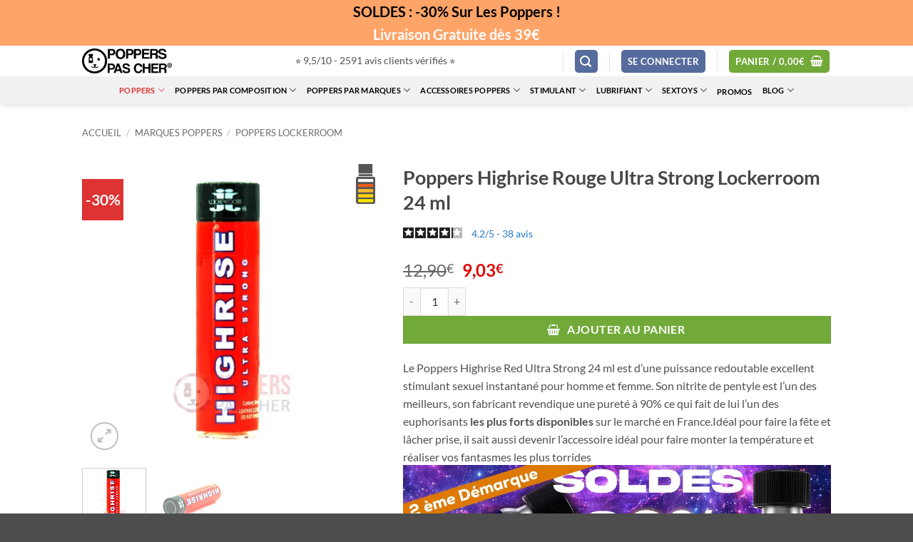

--- FILE ---
content_type: text/html; charset=UTF-8
request_url: https://poppers-pascher.com/produit/poppers-pharmacie/
body_size: 114897
content:
<!DOCTYPE html>
<!--[if IE 9 ]> <html lang="fr-FR" class="ie9 loading-site no-js"> <![endif]-->
<!--[if IE 8 ]> <html lang="fr-FR" class="ie8 loading-site no-js"> <![endif]-->
<!--[if (gte IE 9)|!(IE)]><!-->
<html lang="fr-FR" class="loading-site no-js"> <!--<![endif]-->

<head><meta charset="UTF-8" /><script>if(navigator.userAgent.match(/MSIE|Internet Explorer/i)||navigator.userAgent.match(/Trident\/7\..*?rv:11/i)){var href=document.location.href;if(!href.match(/[?&]nowprocket/)){if(href.indexOf("?")==-1){if(href.indexOf("#")==-1){document.location.href=href+"?nowprocket=1"}else{document.location.href=href.replace("#","?nowprocket=1#")}}else{if(href.indexOf("#")==-1){document.location.href=href+"&nowprocket=1"}else{document.location.href=href.replace("#","&nowprocket=1#")}}}}</script><script>(()=>{class RocketLazyLoadScripts{constructor(){this.v="2.0.4",this.userEvents=["keydown","keyup","mousedown","mouseup","mousemove","mouseover","mouseout","touchmove","touchstart","touchend","touchcancel","wheel","click","dblclick","input"],this.attributeEvents=["onblur","onclick","oncontextmenu","ondblclick","onfocus","onmousedown","onmouseenter","onmouseleave","onmousemove","onmouseout","onmouseover","onmouseup","onmousewheel","onscroll","onsubmit"]}async t(){this.i(),this.o(),/iP(ad|hone)/.test(navigator.userAgent)&&this.h(),this.u(),this.l(this),this.m(),this.k(this),this.p(this),this._(),await Promise.all([this.R(),this.L()]),this.lastBreath=Date.now(),this.S(this),this.P(),this.D(),this.O(),this.M(),await this.C(this.delayedScripts.normal),await this.C(this.delayedScripts.defer),await this.C(this.delayedScripts.async),await this.T(),await this.F(),await this.j(),await this.A(),window.dispatchEvent(new Event("rocket-allScriptsLoaded")),this.everythingLoaded=!0,this.lastTouchEnd&&await new Promise(t=>setTimeout(t,500-Date.now()+this.lastTouchEnd)),this.I(),this.H(),this.U(),this.W()}i(){this.CSPIssue=sessionStorage.getItem("rocketCSPIssue"),document.addEventListener("securitypolicyviolation",t=>{this.CSPIssue||"script-src-elem"!==t.violatedDirective||"data"!==t.blockedURI||(this.CSPIssue=!0,sessionStorage.setItem("rocketCSPIssue",!0))},{isRocket:!0})}o(){window.addEventListener("pageshow",t=>{this.persisted=t.persisted,this.realWindowLoadedFired=!0},{isRocket:!0}),window.addEventListener("pagehide",()=>{this.onFirstUserAction=null},{isRocket:!0})}h(){let t;function e(e){t=e}window.addEventListener("touchstart",e,{isRocket:!0}),window.addEventListener("touchend",function i(o){o.changedTouches[0]&&t.changedTouches[0]&&Math.abs(o.changedTouches[0].pageX-t.changedTouches[0].pageX)<10&&Math.abs(o.changedTouches[0].pageY-t.changedTouches[0].pageY)<10&&o.timeStamp-t.timeStamp<200&&(window.removeEventListener("touchstart",e,{isRocket:!0}),window.removeEventListener("touchend",i,{isRocket:!0}),"INPUT"===o.target.tagName&&"text"===o.target.type||(o.target.dispatchEvent(new TouchEvent("touchend",{target:o.target,bubbles:!0})),o.target.dispatchEvent(new MouseEvent("mouseover",{target:o.target,bubbles:!0})),o.target.dispatchEvent(new PointerEvent("click",{target:o.target,bubbles:!0,cancelable:!0,detail:1,clientX:o.changedTouches[0].clientX,clientY:o.changedTouches[0].clientY})),event.preventDefault()))},{isRocket:!0})}q(t){this.userActionTriggered||("mousemove"!==t.type||this.firstMousemoveIgnored?"keyup"===t.type||"mouseover"===t.type||"mouseout"===t.type||(this.userActionTriggered=!0,this.onFirstUserAction&&this.onFirstUserAction()):this.firstMousemoveIgnored=!0),"click"===t.type&&t.preventDefault(),t.stopPropagation(),t.stopImmediatePropagation(),"touchstart"===this.lastEvent&&"touchend"===t.type&&(this.lastTouchEnd=Date.now()),"click"===t.type&&(this.lastTouchEnd=0),this.lastEvent=t.type,t.composedPath&&t.composedPath()[0].getRootNode()instanceof ShadowRoot&&(t.rocketTarget=t.composedPath()[0]),this.savedUserEvents.push(t)}u(){this.savedUserEvents=[],this.userEventHandler=this.q.bind(this),this.userEvents.forEach(t=>window.addEventListener(t,this.userEventHandler,{passive:!1,isRocket:!0})),document.addEventListener("visibilitychange",this.userEventHandler,{isRocket:!0})}U(){this.userEvents.forEach(t=>window.removeEventListener(t,this.userEventHandler,{passive:!1,isRocket:!0})),document.removeEventListener("visibilitychange",this.userEventHandler,{isRocket:!0}),this.savedUserEvents.forEach(t=>{(t.rocketTarget||t.target).dispatchEvent(new window[t.constructor.name](t.type,t))})}m(){const t="return false",e=Array.from(this.attributeEvents,t=>"data-rocket-"+t),i="["+this.attributeEvents.join("],[")+"]",o="[data-rocket-"+this.attributeEvents.join("],[data-rocket-")+"]",s=(e,i,o)=>{o&&o!==t&&(e.setAttribute("data-rocket-"+i,o),e["rocket"+i]=new Function("event",o),e.setAttribute(i,t))};new MutationObserver(t=>{for(const n of t)"attributes"===n.type&&(n.attributeName.startsWith("data-rocket-")||this.everythingLoaded?n.attributeName.startsWith("data-rocket-")&&this.everythingLoaded&&this.N(n.target,n.attributeName.substring(12)):s(n.target,n.attributeName,n.target.getAttribute(n.attributeName))),"childList"===n.type&&n.addedNodes.forEach(t=>{if(t.nodeType===Node.ELEMENT_NODE)if(this.everythingLoaded)for(const i of[t,...t.querySelectorAll(o)])for(const t of i.getAttributeNames())e.includes(t)&&this.N(i,t.substring(12));else for(const e of[t,...t.querySelectorAll(i)])for(const t of e.getAttributeNames())this.attributeEvents.includes(t)&&s(e,t,e.getAttribute(t))})}).observe(document,{subtree:!0,childList:!0,attributeFilter:[...this.attributeEvents,...e]})}I(){this.attributeEvents.forEach(t=>{document.querySelectorAll("[data-rocket-"+t+"]").forEach(e=>{this.N(e,t)})})}N(t,e){const i=t.getAttribute("data-rocket-"+e);i&&(t.setAttribute(e,i),t.removeAttribute("data-rocket-"+e))}k(t){Object.defineProperty(HTMLElement.prototype,"onclick",{get(){return this.rocketonclick||null},set(e){this.rocketonclick=e,this.setAttribute(t.everythingLoaded?"onclick":"data-rocket-onclick","this.rocketonclick(event)")}})}S(t){function e(e,i){let o=e[i];e[i]=null,Object.defineProperty(e,i,{get:()=>o,set(s){t.everythingLoaded?o=s:e["rocket"+i]=o=s}})}e(document,"onreadystatechange"),e(window,"onload"),e(window,"onpageshow");try{Object.defineProperty(document,"readyState",{get:()=>t.rocketReadyState,set(e){t.rocketReadyState=e},configurable:!0}),document.readyState="loading"}catch(t){console.log("WPRocket DJE readyState conflict, bypassing")}}l(t){this.originalAddEventListener=EventTarget.prototype.addEventListener,this.originalRemoveEventListener=EventTarget.prototype.removeEventListener,this.savedEventListeners=[],EventTarget.prototype.addEventListener=function(e,i,o){o&&o.isRocket||!t.B(e,this)&&!t.userEvents.includes(e)||t.B(e,this)&&!t.userActionTriggered||e.startsWith("rocket-")||t.everythingLoaded?t.originalAddEventListener.call(this,e,i,o):(t.savedEventListeners.push({target:this,remove:!1,type:e,func:i,options:o}),"mouseenter"!==e&&"mouseleave"!==e||t.originalAddEventListener.call(this,e,t.savedUserEvents.push,o))},EventTarget.prototype.removeEventListener=function(e,i,o){o&&o.isRocket||!t.B(e,this)&&!t.userEvents.includes(e)||t.B(e,this)&&!t.userActionTriggered||e.startsWith("rocket-")||t.everythingLoaded?t.originalRemoveEventListener.call(this,e,i,o):t.savedEventListeners.push({target:this,remove:!0,type:e,func:i,options:o})}}J(t,e){this.savedEventListeners=this.savedEventListeners.filter(i=>{let o=i.type,s=i.target||window;return e!==o||t!==s||(this.B(o,s)&&(i.type="rocket-"+o),this.$(i),!1)})}H(){EventTarget.prototype.addEventListener=this.originalAddEventListener,EventTarget.prototype.removeEventListener=this.originalRemoveEventListener,this.savedEventListeners.forEach(t=>this.$(t))}$(t){t.remove?this.originalRemoveEventListener.call(t.target,t.type,t.func,t.options):this.originalAddEventListener.call(t.target,t.type,t.func,t.options)}p(t){let e;function i(e){return t.everythingLoaded?e:e.split(" ").map(t=>"load"===t||t.startsWith("load.")?"rocket-jquery-load":t).join(" ")}function o(o){function s(e){const s=o.fn[e];o.fn[e]=o.fn.init.prototype[e]=function(){return this[0]===window&&t.userActionTriggered&&("string"==typeof arguments[0]||arguments[0]instanceof String?arguments[0]=i(arguments[0]):"object"==typeof arguments[0]&&Object.keys(arguments[0]).forEach(t=>{const e=arguments[0][t];delete arguments[0][t],arguments[0][i(t)]=e})),s.apply(this,arguments),this}}if(o&&o.fn&&!t.allJQueries.includes(o)){const e={DOMContentLoaded:[],"rocket-DOMContentLoaded":[]};for(const t in e)document.addEventListener(t,()=>{e[t].forEach(t=>t())},{isRocket:!0});o.fn.ready=o.fn.init.prototype.ready=function(i){function s(){parseInt(o.fn.jquery)>2?setTimeout(()=>i.bind(document)(o)):i.bind(document)(o)}return"function"==typeof i&&(t.realDomReadyFired?!t.userActionTriggered||t.fauxDomReadyFired?s():e["rocket-DOMContentLoaded"].push(s):e.DOMContentLoaded.push(s)),o([])},s("on"),s("one"),s("off"),t.allJQueries.push(o)}e=o}t.allJQueries=[],o(window.jQuery),Object.defineProperty(window,"jQuery",{get:()=>e,set(t){o(t)}})}P(){const t=new Map;document.write=document.writeln=function(e){const i=document.currentScript,o=document.createRange(),s=i.parentElement;let n=t.get(i);void 0===n&&(n=i.nextSibling,t.set(i,n));const c=document.createDocumentFragment();o.setStart(c,0),c.appendChild(o.createContextualFragment(e)),s.insertBefore(c,n)}}async R(){return new Promise(t=>{this.userActionTriggered?t():this.onFirstUserAction=t})}async L(){return new Promise(t=>{document.addEventListener("DOMContentLoaded",()=>{this.realDomReadyFired=!0,t()},{isRocket:!0})})}async j(){return this.realWindowLoadedFired?Promise.resolve():new Promise(t=>{window.addEventListener("load",t,{isRocket:!0})})}M(){this.pendingScripts=[];this.scriptsMutationObserver=new MutationObserver(t=>{for(const e of t)e.addedNodes.forEach(t=>{"SCRIPT"!==t.tagName||t.noModule||t.isWPRocket||this.pendingScripts.push({script:t,promise:new Promise(e=>{const i=()=>{const i=this.pendingScripts.findIndex(e=>e.script===t);i>=0&&this.pendingScripts.splice(i,1),e()};t.addEventListener("load",i,{isRocket:!0}),t.addEventListener("error",i,{isRocket:!0}),setTimeout(i,1e3)})})})}),this.scriptsMutationObserver.observe(document,{childList:!0,subtree:!0})}async F(){await this.X(),this.pendingScripts.length?(await this.pendingScripts[0].promise,await this.F()):this.scriptsMutationObserver.disconnect()}D(){this.delayedScripts={normal:[],async:[],defer:[]},document.querySelectorAll("script[type$=rocketlazyloadscript]").forEach(t=>{t.hasAttribute("data-rocket-src")?t.hasAttribute("async")&&!1!==t.async?this.delayedScripts.async.push(t):t.hasAttribute("defer")&&!1!==t.defer||"module"===t.getAttribute("data-rocket-type")?this.delayedScripts.defer.push(t):this.delayedScripts.normal.push(t):this.delayedScripts.normal.push(t)})}async _(){await this.L();let t=[];document.querySelectorAll("script[type$=rocketlazyloadscript][data-rocket-src]").forEach(e=>{let i=e.getAttribute("data-rocket-src");if(i&&!i.startsWith("data:")){i.startsWith("//")&&(i=location.protocol+i);try{const o=new URL(i).origin;o!==location.origin&&t.push({src:o,crossOrigin:e.crossOrigin||"module"===e.getAttribute("data-rocket-type")})}catch(t){}}}),t=[...new Map(t.map(t=>[JSON.stringify(t),t])).values()],this.Y(t,"preconnect")}async G(t){if(await this.K(),!0!==t.noModule||!("noModule"in HTMLScriptElement.prototype))return new Promise(e=>{let i;function o(){(i||t).setAttribute("data-rocket-status","executed"),e()}try{if(navigator.userAgent.includes("Firefox/")||""===navigator.vendor||this.CSPIssue)i=document.createElement("script"),[...t.attributes].forEach(t=>{let e=t.nodeName;"type"!==e&&("data-rocket-type"===e&&(e="type"),"data-rocket-src"===e&&(e="src"),i.setAttribute(e,t.nodeValue))}),t.text&&(i.text=t.text),t.nonce&&(i.nonce=t.nonce),i.hasAttribute("src")?(i.addEventListener("load",o,{isRocket:!0}),i.addEventListener("error",()=>{i.setAttribute("data-rocket-status","failed-network"),e()},{isRocket:!0}),setTimeout(()=>{i.isConnected||e()},1)):(i.text=t.text,o()),i.isWPRocket=!0,t.parentNode.replaceChild(i,t);else{const i=t.getAttribute("data-rocket-type"),s=t.getAttribute("data-rocket-src");i?(t.type=i,t.removeAttribute("data-rocket-type")):t.removeAttribute("type"),t.addEventListener("load",o,{isRocket:!0}),t.addEventListener("error",i=>{this.CSPIssue&&i.target.src.startsWith("data:")?(console.log("WPRocket: CSP fallback activated"),t.removeAttribute("src"),this.G(t).then(e)):(t.setAttribute("data-rocket-status","failed-network"),e())},{isRocket:!0}),s?(t.fetchPriority="high",t.removeAttribute("data-rocket-src"),t.src=s):t.src="data:text/javascript;base64,"+window.btoa(unescape(encodeURIComponent(t.text)))}}catch(i){t.setAttribute("data-rocket-status","failed-transform"),e()}});t.setAttribute("data-rocket-status","skipped")}async C(t){const e=t.shift();return e?(e.isConnected&&await this.G(e),this.C(t)):Promise.resolve()}O(){this.Y([...this.delayedScripts.normal,...this.delayedScripts.defer,...this.delayedScripts.async],"preload")}Y(t,e){this.trash=this.trash||[];let i=!0;var o=document.createDocumentFragment();t.forEach(t=>{const s=t.getAttribute&&t.getAttribute("data-rocket-src")||t.src;if(s&&!s.startsWith("data:")){const n=document.createElement("link");n.href=s,n.rel=e,"preconnect"!==e&&(n.as="script",n.fetchPriority=i?"high":"low"),t.getAttribute&&"module"===t.getAttribute("data-rocket-type")&&(n.crossOrigin=!0),t.crossOrigin&&(n.crossOrigin=t.crossOrigin),t.integrity&&(n.integrity=t.integrity),t.nonce&&(n.nonce=t.nonce),o.appendChild(n),this.trash.push(n),i=!1}}),document.head.appendChild(o)}W(){this.trash.forEach(t=>t.remove())}async T(){try{document.readyState="interactive"}catch(t){}this.fauxDomReadyFired=!0;try{await this.K(),this.J(document,"readystatechange"),document.dispatchEvent(new Event("rocket-readystatechange")),await this.K(),document.rocketonreadystatechange&&document.rocketonreadystatechange(),await this.K(),this.J(document,"DOMContentLoaded"),document.dispatchEvent(new Event("rocket-DOMContentLoaded")),await this.K(),this.J(window,"DOMContentLoaded"),window.dispatchEvent(new Event("rocket-DOMContentLoaded"))}catch(t){console.error(t)}}async A(){try{document.readyState="complete"}catch(t){}try{await this.K(),this.J(document,"readystatechange"),document.dispatchEvent(new Event("rocket-readystatechange")),await this.K(),document.rocketonreadystatechange&&document.rocketonreadystatechange(),await this.K(),this.J(window,"load"),window.dispatchEvent(new Event("rocket-load")),await this.K(),window.rocketonload&&window.rocketonload(),await this.K(),this.allJQueries.forEach(t=>t(window).trigger("rocket-jquery-load")),await this.K(),this.J(window,"pageshow");const t=new Event("rocket-pageshow");t.persisted=this.persisted,window.dispatchEvent(t),await this.K(),window.rocketonpageshow&&window.rocketonpageshow({persisted:this.persisted})}catch(t){console.error(t)}}async K(){Date.now()-this.lastBreath>45&&(await this.X(),this.lastBreath=Date.now())}async X(){return document.hidden?new Promise(t=>setTimeout(t)):new Promise(t=>requestAnimationFrame(t))}B(t,e){return e===document&&"readystatechange"===t||(e===document&&"DOMContentLoaded"===t||(e===window&&"DOMContentLoaded"===t||(e===window&&"load"===t||e===window&&"pageshow"===t)))}static run(){(new RocketLazyLoadScripts).t()}}RocketLazyLoadScripts.run()})();</script>

	<script type="rocketlazyloadscript" async data-rocket-src="https://www.googletagmanager.com/gtag/js?id=G-DDJ8Y047X8"></script>
	<script type="rocketlazyloadscript">
		window.dataLayer = window.dataLayer || [];

		function gtag() {
			dataLayer.push(arguments);
		}
		gtag('js', new Date());
		gtag('config', 'UA-80421884-1', {
			'anonymize_ip': true
		});
		gtag('config', 'G-DDJ8Y047X8', {
			'anonymize_ip': true
		});
	</script>

	<link rel="preload" as="image" href="/wp-content/uploads/2022/06/poppers-amylpromo.jpg">
	
	<link rel="profile" href="http://gmpg.org/xfn/11" />
	<link rel="pingback" href="https://poppers-pascher.com/xmlrpc.php" />

	<script type="rocketlazyloadscript">(function(html){html.className = html.className.replace(/\bno-js\b/,'js')})(document.documentElement);</script>
<meta name='robots' content='index, follow, max-image-preview:large, max-snippet:-1, max-video-preview:-1' />
	<style></style>
	<meta name="viewport" content="width=device-width, initial-scale=1" />
	<!-- This site is optimized with the Yoast SEO plugin v26.6 - https://yoast.com/wordpress/plugins/seo/ -->
	<title>Poppers Highrise Rouge Ultra Strong Lockerroom 24 ml</title>
<link data-rocket-prefetch href="https://sibautomation.com" rel="dns-prefetch">
<link data-rocket-prefetch href="https://www.googletagmanager.com" rel="dns-prefetch">
<link data-rocket-prefetch href="https://cdn.brevo.com" rel="dns-prefetch">
<link data-rocket-prefetch href="https://cdn.by.wonderpush.com" rel="dns-prefetch">
<link data-rocket-prefetch href="https://code.jquery.com" rel="dns-prefetch">
<link data-rocket-prefetch href="https://kit.fontawesome.com" rel="dns-prefetch">
<link data-rocket-prefetch href="https://widgets.rr.skeepers.io" rel="dns-prefetch">
<link data-rocket-prefetch href="https://sibforms.com" rel="dns-prefetch">
<link crossorigin data-rocket-preload as="font" href="https://poppers-pascher.com/wp-content/themes/flatsome-child/fonts/Lato-Regular.woff2" rel="preload">
<style id="wpr-usedcss">.tippy-box[data-animation=fade][data-state=hidden]{opacity:0}.tippy-iOS{cursor:pointer!important;-webkit-tap-highlight-color:transparent}[data-tippy-root]{max-width:calc(100vw - 10px)}.tippy-box{position:relative;background-color:#333;color:#fff;border-radius:4px;font-size:14px;line-height:1.4;outline:0;transition-property:transform,visibility,opacity}.tippy-box[data-placement^=top]>.tippy-arrow{bottom:0}.tippy-box[data-placement^=top]>.tippy-arrow:before{bottom:-7px;left:0;border-width:8px 8px 0;border-top-color:initial;transform-origin:center top}.tippy-box[data-placement^=bottom]>.tippy-arrow{top:0}.tippy-box[data-placement^=bottom]>.tippy-arrow:before{top:-7px;left:0;border-width:0 8px 8px;border-bottom-color:initial;transform-origin:center bottom}.tippy-box[data-placement^=left]>.tippy-arrow{right:0}.tippy-box[data-placement^=left]>.tippy-arrow:before{border-width:8px 0 8px 8px;border-left-color:initial;right:-7px;transform-origin:center left}.tippy-box[data-placement^=right]>.tippy-arrow{left:0}.tippy-box[data-placement^=right]>.tippy-arrow:before{left:-7px;border-width:8px 8px 8px 0;border-right-color:initial;transform-origin:center right}.tippy-box[data-inertia][data-state=visible]{transition-timing-function:cubic-bezier(.54,1.5,.38,1.11)}.tippy-arrow{width:16px;height:16px;color:#333}.tippy-arrow:before{content:"";position:absolute;border-color:transparent;border-style:solid}.tippy-content{position:relative;padding:5px 9px;z-index:1}img:is([sizes=auto i],[sizes^="auto," i]){contain-intrinsic-size:3000px 1500px}.fa{display:inline-block;font:14px/1 FontAwesome;font-size:inherit;text-rendering:auto;-webkit-font-smoothing:antialiased;-moz-osx-font-smoothing:grayscale}.fa.pull-left{margin-right:.3em}.fa.pull-right{margin-left:.3em}.br_alabel>span{padding:0;font-weight:700;display:inline-block;overflow:visible;text-overflow:clip;text-align:center;box-sizing:border-box;border:0 solid transparent;position:relative;-webkit-box-orient:vertical;-webkit-box-direction:normal;-ms-flex-direction:column;flex-direction:column;-webkit-box-pack:center;-ms-flex-pack:center;justify-content:center}.br_alabel.br_alabel_template_type_image>span{background-color:transparent!important;background-repeat:no-repeat;background-position:right top;background-size:contain}.br_alabel.br_alabel_template_type_image>span b{display:none}.br_alabel>span b{color:inherit}.br_alabel_label{line-height:1.75;margin-top:.5em}.br_alabel_label.br_alabel_type_image>span{padding:0}.br_alabel_label.br_alabel_left{float:left;clear:left}.br_alabel_label.br_alabel_right{float:right;clear:right}.br_alabel_label.br_alabel_center{clear:both;text-align:center}.br_alabel_label.br_alabel_center>span{display:inline-block}.br_alabel_image{position:absolute;top:-10px;z-index:500}.br_alabel_image.br_alabel_left{left:-10px}.br_alabel_image.br_alabel_right{right:-10px}.br_alabel_image.br_alabel_center{left:50%}.br_alabel_image.br_alabel_center>span{position:relative;left:-50%}.br_alabel img{display:block;max-width:100%;margin:0!important;padding:0!important}.woocommerce .product span.onsale{padding:0;z-index:100}.br_alabel_sale_p.br_alabel_image>span{font-size:16px;padding:0}.br_alabel_image .woocommerce-Price-amount.amount,.br_alabel_image .woocommerce-Price-currencySymbol,.br_alabel_label.br_alabel_center span.woocommerce-Price-amount.amount,.br_alabel_label.br_alabel_center span.woocommerce-Price-currencySymbol{line-height:inherit;display:inline}.br_alabel_in_title{display:inline-block}.br_alabel.br_alabel_template_type_advanced>span b.br-labels-advanced-3{top:14%}.tippy-content{text-align:center}.br_alabel svg{position:absolute;top:0;width:100%;overflow:visible!important;left:0}@media (min-width:1025px){.berocket_hide_on_device_desktop:not(.berocket_alabel_id_demo){display:none!important}}@media (min-width:768px) and (max-width:1024px){.berocket_hide_on_device_tablet:not(.berocket_alabel_id_demo){display:none!important}}@media (max-width:767px){.berocket_hide_on_device_mobile:not(.berocket_alabel_id_demo){display:none!important}}.berocket_better_labels_line_2{overflow:hidden}.berocket_better_labels_inline_2{white-space:nowrap}.berocket_better_labels:after,.berocket_better_labels:before{clear:both;content:" ";display:block}.berocket_better_labels.berocket_better_labels_image{position:absolute!important;top:0!important;bottom:0!important;left:0!important;right:0!important;pointer-events:none}.berocket_better_labels.berocket_better_labels_image *{pointer-events:none}.berocket_better_labels .berocket_better_labels_line .br_alabel,.berocket_better_labels .berocket_better_labels_line .br_alabel span,.berocket_better_labels.berocket_better_labels_image .berocket_color_label,.berocket_better_labels.berocket_better_labels_image .berocket_image_background,.berocket_better_labels.berocket_better_labels_image .fa,.berocket_better_labels.berocket_better_labels_image img{pointer-events:all}.berocket_better_labels .berocket_color_label,.br_alabel .berocket_color_label{width:100%;height:100%;display:block}.berocket_better_labels .berocket_better_labels_position_left{text-align:left;float:left;clear:left}.berocket_better_labels .berocket_better_labels_position_center{text-align:center}.berocket_better_labels .berocket_better_labels_position_right{text-align:right;float:right;clear:right}.berocket_better_labels.berocket_better_labels_label{clear:both}.berocket_better_labels .berocket_better_labels_line{line-height:1px}.berocket_better_labels.berocket_better_labels_label .berocket_better_labels_line{clear:none}.berocket_better_labels .berocket_better_labels_position_left .berocket_better_labels_line{clear:left}.berocket_better_labels .berocket_better_labels_position_right .berocket_better_labels_line{clear:right}.berocket_better_labels .berocket_better_labels_line .br_alabel{display:inline-block;position:relative;top:0!important;left:0!important;right:0!important;line-height:1px}.berocket_better_labels .berocket_better_labels_position{display:flex;flex-direction:column}.berocket_better_labels .berocket_better_labels_position.berocket_better_labels_position_left{align-items:start}.berocket_better_labels .berocket_better_labels_position.berocket_better_labels_position_right{align-items:end}.rtl .berocket_better_labels .berocket_better_labels_position.berocket_better_labels_position_left{align-items:end}.rtl .berocket_better_labels .berocket_better_labels_position.berocket_better_labels_position_right{align-items:start}.berocket_better_labels .berocket_better_labels_position.berocket_better_labels_position_center{align-items:center}.berocket_better_labels .berocket_better_labels_position .berocket_better_labels_inline{display:flex;align-items:start}img.emoji{display:inline!important;border:none!important;box-shadow:none!important;height:1em!important;width:1em!important;margin:0 .07em!important;vertical-align:-.1em!important;background:0 0!important;padding:0!important}:root{--wp-admin-theme-color:#007cba;--wp-admin-theme-color--rgb:0,124,186;--wp-admin-theme-color-darker-10:#006ba1;--wp-admin-theme-color-darker-10--rgb:0,107,161;--wp-admin-theme-color-darker-20:#005a87;--wp-admin-theme-color-darker-20--rgb:0,90,135;--wp-admin-border-width-focus:2px;--wp-block-synced-color:#7a00df;--wp-block-synced-color--rgb:122,0,223;--wp-bound-block-color:var(--wp-block-synced-color)}@media (min-resolution:192dpi){:root{--wp-admin-border-width-focus:1.5px}}:root{--wp--preset--font-size--normal:16px;--wp--preset--font-size--huge:42px}.has-text-align-center{text-align:center}.screen-reader-text{border:0;clip-path:inset(50%);height:1px;margin:-1px;overflow:hidden;padding:0;position:absolute;width:1px;word-wrap:normal!important}.screen-reader-text:focus{background-color:#ddd;clip-path:none;color:#444;display:block;font-size:1em;height:auto;left:5px;line-height:normal;padding:15px 23px 14px;text-decoration:none;top:5px;width:auto;z-index:100000}html :where(.has-border-color){border-style:solid}html :where([style*=border-top-color]){border-top-style:solid}html :where([style*=border-right-color]){border-right-style:solid}html :where([style*=border-bottom-color]){border-bottom-style:solid}html :where([style*=border-left-color]){border-left-style:solid}html :where([style*=border-width]){border-style:solid}html :where([style*=border-top-width]){border-top-style:solid}html :where([style*=border-right-width]){border-right-style:solid}html :where([style*=border-bottom-width]){border-bottom-style:solid}html :where([style*=border-left-width]){border-left-style:solid}html :where(img[class*=wp-image-]){height:auto;max-width:100%}:where(figure){margin:0 0 1em}html :where(.is-position-sticky){--wp-admin--admin-bar--position-offset:var(--wp-admin--admin-bar--height,0px)}.chronomap-text-loading{color:#666}@keyframes spin{100%{transform:rotate(360deg)}}#container-method-chronorelay{height:100vh;margin-top:0;margin-bottom:0;max-height:768px;padding:10px;display:none}#container-method-chronorelay .marker-wrapper{max-width:430px}#container-method-chronorelay .marker-title{padding:5px 0;font-weight:700}#container-method-chronorelay .hours-section{margin-left:7px;padding-left:7px}#container-method-chronorelay .info-section{width:170px}#container-method-chronorelay .button{border:0;background:#43454b;border-color:#43454b;color:#fff;cursor:pointer;padding:10px;text-decoration:none;font-weight:600;text-shadow:none;display:inline-block;outline:0;-webkit-appearance:none;-webkit-font-smoothing:antialiased;border-radius:0}#container-method-chronorelay .button:hover{background-color:#d5d5d5;border-color:#d5d5d5;color:#333}@media (min-width:480px){#container-method-chronorelay .button{padding:10px 22px}}#container-method-chronorelay button.fancybox-close-small:hover{background-color:transparent}#container-method-chronorelay h3{margin:0 0 10px;padding:0;line-height:24px;font-size:20px;font-weight:700}#container-method-chronorelay .mappostalcode{margin-bottom:25px;padding:8px 0}#container-method-chronorelay .sp-methods-chronorelais{height:200px;overflow:auto;box-shadow:inset 0 -10px 20px #f8f8f8}#container-method-chronorelay .pickup-relays{list-style:none}#container-method-chronorelay .pickup-relays li{line-height:25px;padding:0;margin:0}#container-method-chronorelay .pickup-relays li:nth-child(odd) label{background-color:#f8f8f8}#container-method-chronorelay .pickup-relays li input[type=radio]:first-child{clip:rect(1px 1px 1px 1px);clip:rect(1px,1px,1px,1px);position:absolute!important}#container-method-chronorelay .pickup-relays li label{position:relative;padding:5px 5px 5px 30px}#container-method-chronorelay .pickup-relays li label:before{content:"";position:absolute;left:5px;top:10px;transition:border-color,ease,.2s;border:2px solid #6d6d6d;width:11px;height:11px;border-radius:50%}#container-method-chronorelay .pickup-relays li input[type=radio]:first-child:checked+label{background:#f0f0f0}#container-method-chronorelay .pickup-relays li input[type=radio]:first-child:checked+label:after{content:"";position:absolute;top:15px;left:10px;background:#6d6d6d;height:5px;width:5px;border-radius:50%;transition:transform .3s cubic-bezier(0,0,.2,1)}#container-method-chronorelay .pickup-relays li input[type=radio]:first-child:hover+label:before{border-color:#000}#container-method-chronorelay .pickup-relays li input[type=radio]:first-child:hover+label:after{background-color:#000}#container-method-chronorelay .pickup-relays li input[type=radio]:first-child:active+label:after{-ms-transform:scale(1.5);transform:scale(1.5);transition:transform .3s cubic-bezier(0,0,.2,1)}#container-method-chronorelay .pickup-relays{margin:0}@media (min-width:768px){#container-method-chronorelay{width:calc(100vw - 80px);max-width:1024px;height:calc(100% - 88px);margin-top:44px;margin-bottom:44px;padding:24px}#container-method-chronorelay .wrapper-methods-chronorelais{display:-ms-flexbox;display:flex;-ms-flex-wrap:wrap;flex-wrap:wrap;height:calc(100% - 200px);position:relative}#container-method-chronorelay .wrapper-methods-chronorelais::before{height:1em;width:1em;display:block;position:absolute;top:50%;left:50%;margin-left:-.5em;margin-top:-.5em;content:"";animation:1s ease-in-out infinite spin;background:var(--wpr-bg-3083ddf6-4783-4aed-b8d4-4ae66e1cded6) center center/cover;line-height:1;text-align:center;font-size:2em;color:rgba(0,0,0,.75);z-index:-1;opacity:0;transition:opacity .5s ease-in,z-index 0s linear .5s}#container-method-chronorelay .wrapper-methods-chronorelais .sp-methods-chronorelais.pickup-relay-selected{height:calc(100% - 65px)}#container-method-chronorelay .wrapper-methods-chronorelais:after{content:"";background:rgba(255,255,255,.7);position:absolute;top:0;bottom:0;left:0;right:0;z-index:-1;opacity:0;transition:opacity .5s ease-in}#container-method-chronorelay .wrapper-methods-chronorelais.chronopost-loading:before{z-index:6;opacity:.6;transition:opacity .5s ease-in}#container-method-chronorelay .wrapper-methods-chronorelais.chronopost-loading:after{content:"";opacity:1;z-index:5}#container-method-chronorelay .wrapper-methods-chronorelais .sp-methods-chronorelais{width:30%;margin-right:10px;height:100%;overflow:auto}#container-method-chronorelay .wrapper-methods-chronorelais .sp-methods-chronorelais ul{list-style:none;margin:0;padding:0}}#chronomap,.chronorelaismap{height:100%;width:100%;min-height:300px}.chronorelaismap{margin-top:10px}@media (min-width:768px){.chronorelaismap{margin-top:0;width:calc(70% - 10px)}}#container-method-chronoprecise{display:none}#container-method-chronoprecise fieldset,#container-method-chronoprecise fieldset legend,#container-method-chronoprecise table:not(.has-background) tbody tr:nth-child(2n) td{background-color:#f2f2f2}@media (max-width:739px){#container-method-chronoprecise{height:100vh;margin:0}}#container-method-chronoprecise .rdvCarouselheader{margin:0 auto 10px}#container-method-chronoprecise .rdvCarouselheader .carousel-control{color:#8f9091;font-weight:700}#container-method-chronoprecise .rdvCarouselheader .carousel-control:not(:first-child){margin-left:10px}#container-method-chronoprecise .rdvCarouselheader .carousel-control.inactive{opacity:.5}#container-method-chronoprecise .global-mobile{width:100%;height:100%;max-width:640px;margin:0 auto 20px;position:relative;padding-bottom:70px}@media (min-width:740px){#container-method-chronoprecise .global-mobile{display:none}}#container-method-chronoprecise .global-mobile .header{width:auto}#container-method-chronoprecise .global-mobile h1{font-size:16px;font-weight:400;margin-bottom:10px;text-align:left}#container-method-chronoprecise .global-mobile .left{float:left}#container-method-chronoprecise .global-mobile .right{float:right}#container-method-chronoprecise .global-mobile .scroll{width:100%;overflow-y:hidden;overflow-x:auto}#container-method-chronoprecise .global-mobile .time-list{border-left:1px solid #f3f3f3;border-right:1px solid #f3f3f3;position:relative}#container-method-chronoprecise .global-mobile .time-list ul{padding:0;margin:0}#container-method-chronoprecise .global-mobile .time-list li{display:table;width:100%;border-bottom:1px solid #f3f3f3;font-size:16px}#container-method-chronoprecise .global-mobile .time-list li:last-child{border-bottom:none}#container-method-chronoprecise .global-mobile .time-list li:nth-child(odd){background-color:#fafafa}#container-method-chronoprecise .global-mobile .time-list li label{display:table-row!important;color:inherit!important;background:inherit!important}#container-method-chronoprecise .global-mobile .time-list li.unavailable{background-color:#e6e6e7}#container-method-chronoprecise .global-mobile .time-list li.active{background-color:#797979!important;color:#fff!important}#container-method-chronoprecise .global-mobile input{font-size:18px;padding:4px 30px;border:0;border-radius:4px;cursor:pointer}#container-method-chronoprecise #rdvCarouselContent .slide{display:none}#container-method-chronoprecise #rdvCarouselContent .slide.slide-active{display:block}.leaflet-image-layer,.leaflet-layer,.leaflet-pane,.leaflet-pane>canvas,.leaflet-pane>svg,.leaflet-tile,.leaflet-tile-container,.leaflet-zoom-box{position:absolute;left:0;top:0}.leaflet-container{overflow:hidden}.leaflet-tile{-webkit-user-select:none;-moz-user-select:none;user-select:none;-webkit-user-drag:none}.leaflet-tile::selection{background:0 0}.leaflet-safari .leaflet-tile{image-rendering:-webkit-optimize-contrast}.leaflet-safari .leaflet-tile-container{width:1600px;height:1600px;-webkit-transform-origin:0 0}.leaflet-container .leaflet-tile,.leaflet-container img.leaflet-image-layer{max-width:none!important;max-height:none!important}.leaflet-container.leaflet-touch-zoom{-ms-touch-action:pan-x pan-y;touch-action:pan-x pan-y}.leaflet-container.leaflet-touch-drag{-ms-touch-action:pinch-zoom;touch-action:none;touch-action:pinch-zoom}.leaflet-container.leaflet-touch-drag.leaflet-touch-zoom{-ms-touch-action:none;touch-action:none}.leaflet-container{-webkit-tap-highlight-color:transparent}.leaflet-container a{-webkit-tap-highlight-color:rgba(51,181,229,.4)}.leaflet-tile{filter:inherit;visibility:hidden}.leaflet-tile-loaded{visibility:inherit}.leaflet-zoom-box{width:0;height:0;-moz-box-sizing:border-box;box-sizing:border-box;z-index:800}.leaflet-pane{z-index:400}.leaflet-vml-shape{width:1px;height:1px}.lvml{behavior:url(#default#VML);display:inline-block;position:absolute}.leaflet-control{position:relative;z-index:800;pointer-events:visiblePainted;pointer-events:auto}.leaflet-control{float:left;clear:both}.leaflet-fade-anim .leaflet-tile{will-change:opacity}.leaflet-fade-anim .leaflet-popup{opacity:0;-webkit-transition:opacity .2s linear;-moz-transition:opacity .2s linear;transition:opacity .2s linear}.leaflet-zoom-animated{-webkit-transform-origin:0 0;-ms-transform-origin:0 0;transform-origin:0 0}.leaflet-zoom-anim .leaflet-zoom-animated{will-change:transform}.leaflet-zoom-anim .leaflet-zoom-animated{-webkit-transition:-webkit-transform .25s cubic-bezier(0,0,.25,1);-moz-transition:-moz-transform .25s cubic-bezier(0,0,.25,1);transition:transform .25s cubic-bezier(0,0,.25,1)}.leaflet-pan-anim .leaflet-tile,.leaflet-zoom-anim .leaflet-tile{-webkit-transition:none;-moz-transition:none;transition:none}.leaflet-zoom-anim .leaflet-zoom-hide{visibility:hidden}.leaflet-interactive{cursor:pointer}.leaflet-grab{cursor:-webkit-grab;cursor:-moz-grab;cursor:grab}.leaflet-crosshair,.leaflet-crosshair .leaflet-interactive{cursor:crosshair}.leaflet-control{cursor:auto}.leaflet-dragging .leaflet-grab,.leaflet-dragging .leaflet-grab .leaflet-interactive,.leaflet-dragging .leaflet-marker-draggable{cursor:move;cursor:-webkit-grabbing;cursor:-moz-grabbing;cursor:grabbing}.leaflet-image-layer,.leaflet-pane>svg path,.leaflet-tile-container{pointer-events:none}.leaflet-image-layer.leaflet-interactive,.leaflet-pane>svg path.leaflet-interactive,svg.leaflet-image-layer.leaflet-interactive path{pointer-events:visiblePainted;pointer-events:auto}.leaflet-container{background:#ddd;outline:0}.leaflet-container a{color:#0078a8}.leaflet-container a.leaflet-active{outline:orange solid 2px}.leaflet-zoom-box{border:2px dotted #38f;background:rgba(255,255,255,.5)}.leaflet-container{font:12px/1.5 "Helvetica Neue",Arial,Helvetica,sans-serif}.leaflet-bar{box-shadow:0 1px 5px rgba(0,0,0,.65);border-radius:4px}.leaflet-bar a,.leaflet-bar a:hover{background-color:#fff;border-bottom:1px solid #ccc;width:26px;height:26px;line-height:26px;display:block;text-align:center;text-decoration:none;color:#000}.leaflet-bar a{background-position:50% 50%;background-repeat:no-repeat;display:block}.leaflet-bar a:hover{background-color:#f4f4f4}.leaflet-bar a:first-child{border-top-left-radius:4px;border-top-right-radius:4px}.leaflet-bar a:last-child{border-bottom-left-radius:4px;border-bottom-right-radius:4px;border-bottom:none}.leaflet-bar a.leaflet-disabled{cursor:default;background-color:#f4f4f4;color:#bbb}.leaflet-touch .leaflet-bar a{width:30px;height:30px;line-height:30px}.leaflet-touch .leaflet-bar a:first-child{border-top-left-radius:2px;border-top-right-radius:2px}.leaflet-touch .leaflet-bar a:last-child{border-bottom-left-radius:2px;border-bottom-right-radius:2px}.leaflet-control-layers{box-shadow:0 1px 5px rgba(0,0,0,.4);background:#fff;border-radius:5px}.leaflet-control-layers-expanded{padding:6px 10px 6px 6px;color:#333;background:#fff}.leaflet-control-layers-scrollbar{overflow-y:scroll;overflow-x:hidden;padding-right:5px}.leaflet-control-layers-selector{margin-top:2px;position:relative;top:1px}.leaflet-control-layers label{display:block}.leaflet-default-icon-path{background-image:var(--wpr-bg-4f155529-db9b-45fb-970f-2b4ac22e3c0e)}.leaflet-container .leaflet-control-attribution{background:#fff;background:rgba(255,255,255,.7);margin:0}.leaflet-control-attribution{padding:0 5px;color:#333}.leaflet-control-attribution a{text-decoration:none}.leaflet-control-attribution a:hover{text-decoration:underline}.leaflet-container .leaflet-control-attribution,.leaflet-container .leaflet-control-scale{font-size:11px}.leaflet-touch .leaflet-bar,.leaflet-touch .leaflet-control-attribution,.leaflet-touch .leaflet-control-layers{box-shadow:none}.leaflet-touch .leaflet-bar,.leaflet-touch .leaflet-control-layers{border:2px solid rgba(0,0,0,.2);background-clip:padding-box}.leaflet-popup{position:absolute;text-align:center;margin-bottom:20px}.leaflet-popup-scrolled{overflow:auto;border-bottom:1px solid #ddd;border-top:1px solid #ddd}.leaflet-oldie .leaflet-control-layers,.leaflet-oldie .leaflet-control-zoom{border:1px solid #999}.leaflet-div-icon{background:#fff;border:1px solid #666}.leaflet-tooltip{position:absolute;padding:6px;background-color:#fff;border:1px solid #fff;border-radius:3px;color:#222;white-space:nowrap;-webkit-user-select:none;-moz-user-select:none;-ms-user-select:none;user-select:none;pointer-events:none;box-shadow:0 1px 3px rgba(0,0,0,.4)}.leaflet-tooltip.leaflet-clickable{cursor:pointer;pointer-events:auto}.leaflet-tooltip-bottom:before,.leaflet-tooltip-left:before,.leaflet-tooltip-right:before,.leaflet-tooltip-top:before{position:absolute;pointer-events:none;border:6px solid transparent;background:0 0;content:""}.leaflet-tooltip-bottom{margin-top:6px}.leaflet-tooltip-top{margin-top:-6px}.leaflet-tooltip-bottom:before,.leaflet-tooltip-top:before{left:50%;margin-left:-6px}.leaflet-tooltip-top:before{bottom:0;margin-bottom:-12px;border-top-color:#fff}.leaflet-tooltip-bottom:before{top:0;margin-top:-12px;margin-left:-6px;border-bottom-color:#fff}.leaflet-tooltip-left{margin-left:-6px}.leaflet-tooltip-right{margin-left:6px}.leaflet-tooltip-left:before,.leaflet-tooltip-right:before{top:50%;margin-top:-6px}.leaflet-tooltip-left:before{right:0;margin-right:-12px;border-left-color:#fff}.leaflet-tooltip-right:before{left:0;margin-left:-12px;border-right-color:#fff}body.compensate-for-scrollbar{overflow:hidden}.fancybox-active{height:auto}.fancybox-is-hidden{left:-9999px;margin:0;position:absolute!important;top:-9999px;visibility:hidden}.fancybox-container{-webkit-backface-visibility:hidden;height:100%;left:0;outline:0;position:fixed;-webkit-tap-highlight-color:transparent;top:0;-ms-touch-action:manipulation;touch-action:manipulation;transform:translateZ(0);width:100%;z-index:99992}.fancybox-container *{box-sizing:border-box}.fancybox-bg,.fancybox-inner,.fancybox-outer,.fancybox-stage{bottom:0;left:0;position:absolute;right:0;top:0}.fancybox-outer{-webkit-overflow-scrolling:touch;overflow-y:auto}.fancybox-bg{background:#1e1e1e;opacity:0;transition-duration:inherit;transition-property:opacity;transition-timing-function:cubic-bezier(.47,0,.74,.71)}.fancybox-is-open .fancybox-bg{opacity:.9;transition-timing-function:cubic-bezier(.22,.61,.36,1)}.fancybox-caption,.fancybox-infobar,.fancybox-navigation .fancybox-button,.fancybox-toolbar{direction:ltr;opacity:0;position:absolute;transition:opacity .25s ease,visibility 0s ease .25s;visibility:hidden;z-index:99997}.fancybox-show-caption .fancybox-caption,.fancybox-show-infobar .fancybox-infobar,.fancybox-show-nav .fancybox-navigation .fancybox-button,.fancybox-show-toolbar .fancybox-toolbar{opacity:1;transition:opacity .25s ease 0s,visibility 0s ease 0s;visibility:visible}.fancybox-infobar{color:#ccc;font-size:13px;-webkit-font-smoothing:subpixel-antialiased;height:44px;left:0;line-height:44px;min-width:44px;mix-blend-mode:difference;padding:0 10px;pointer-events:none;top:0;-webkit-touch-callout:none;-webkit-user-select:none;-moz-user-select:none;-ms-user-select:none;user-select:none}.fancybox-toolbar{right:0;top:0}.fancybox-stage{direction:ltr;overflow:visible;transform:translateZ(0);z-index:99994}.fancybox-is-open .fancybox-stage{overflow:hidden}.fancybox-slide{-webkit-backface-visibility:hidden;display:none;height:100%;left:0;outline:0;overflow:auto;-webkit-overflow-scrolling:touch;padding:44px;position:absolute;text-align:center;top:0;transition-property:transform,opacity;white-space:normal;width:100%;z-index:99994}.fancybox-slide:before{content:"";display:inline-block;font-size:0;height:100%;vertical-align:middle;width:0}.fancybox-is-sliding .fancybox-slide,.fancybox-slide--current,.fancybox-slide--next,.fancybox-slide--previous{display:block}.fancybox-slide--image{overflow:hidden;padding:44px 0}.fancybox-slide--image:before{display:none}.fancybox-slide--html{padding:6px}.fancybox-content{background:#fff;display:inline-block;margin:0;max-width:100%;overflow:auto;-webkit-overflow-scrolling:touch;padding:44px;position:relative;text-align:left;vertical-align:middle}.fancybox-slide--image .fancybox-content{animation-timing-function:cubic-bezier(.5,0,.14,1);-webkit-backface-visibility:hidden;background:0 0;background-repeat:no-repeat;background-size:100% 100%;left:0;max-width:none;overflow:visible;padding:0;position:absolute;top:0;transform-origin:top left;transition-property:transform,opacity;-webkit-user-select:none;-moz-user-select:none;-ms-user-select:none;user-select:none;z-index:99995}.fancybox-can-zoomOut .fancybox-content{cursor:zoom-out}.fancybox-can-zoomIn .fancybox-content{cursor:zoom-in}.fancybox-can-pan .fancybox-content,.fancybox-can-swipe .fancybox-content{cursor:grab}.fancybox-is-grabbing .fancybox-content{cursor:grabbing}.fancybox-container [data-selectable=true]{cursor:text}.fancybox-image,.fancybox-spaceball{background:0 0;border:0;height:100%;left:0;margin:0;max-height:none;max-width:none;padding:0;position:absolute;top:0;-webkit-user-select:none;-moz-user-select:none;-ms-user-select:none;user-select:none;width:100%}.fancybox-spaceball{z-index:1}.fancybox-slide--iframe .fancybox-content,.fancybox-slide--map .fancybox-content,.fancybox-slide--pdf .fancybox-content,.fancybox-slide--video .fancybox-content{height:100%;overflow:visible;padding:0;width:100%}.fancybox-slide--video .fancybox-content{background:#000}.fancybox-slide--map .fancybox-content{background:#e5e3df}.fancybox-slide--iframe .fancybox-content{background:#fff}.fancybox-iframe,.fancybox-video{background:0 0;border:0;display:block;height:100%;margin:0;overflow:hidden;padding:0;width:100%}.fancybox-iframe{left:0;position:absolute;top:0}.fancybox-error{background:#fff;cursor:default;max-width:400px;padding:40px;width:100%}.fancybox-error p{color:#444;font-size:16px;line-height:20px;margin:0;padding:0}.fancybox-button{background:rgba(30,30,30,.6);border:0;border-radius:0;box-shadow:none;cursor:pointer;display:inline-block;height:44px;margin:0;padding:10px;position:relative;transition:color .2s;vertical-align:top;visibility:inherit;width:44px}.fancybox-button,.fancybox-button:link,.fancybox-button:visited{color:#ccc}.fancybox-button:hover{color:#fff}.fancybox-button:focus{outline:0}.fancybox-button.fancybox-focus{outline:dotted 1px}.fancybox-button[disabled],.fancybox-button[disabled]:hover{color:#888;cursor:default;outline:0}.fancybox-button div{height:100%}.fancybox-button svg{display:block;height:100%;overflow:visible;position:relative;width:100%}.fancybox-button svg path{fill:currentColor;stroke-width:0}.fancybox-button--fsenter svg:nth-child(2),.fancybox-button--fsexit svg:first-child,.fancybox-button--pause svg:first-child,.fancybox-button--play svg:nth-child(2){display:none}.fancybox-progress{background:#ff5268;height:2px;left:0;position:absolute;right:0;top:0;transform:scaleX(0);transform-origin:0;transition-property:transform;transition-timing-function:linear;z-index:99998}.fancybox-close-small{background:0 0;border:0;border-radius:0;color:#ccc;cursor:pointer;opacity:.8;padding:8px;position:absolute;right:-12px;top:-44px;z-index:401}.fancybox-close-small:hover{color:#fff;opacity:1}.fancybox-slide--html .fancybox-close-small{color:currentColor;padding:10px;right:0;top:0}.fancybox-slide--image.fancybox-is-scaling .fancybox-content{overflow:hidden}.fancybox-is-scaling .fancybox-close-small,.fancybox-is-zoomable.fancybox-can-pan .fancybox-close-small{display:none}.fancybox-navigation .fancybox-button{background-clip:content-box;height:100px;opacity:0;position:absolute;top:calc(50% - 50px);width:70px}.fancybox-navigation .fancybox-button div{padding:7px}.fancybox-navigation .fancybox-button--arrow_left{left:0;left:env(safe-area-inset-left);padding:31px 26px 31px 6px}.fancybox-navigation .fancybox-button--arrow_right{padding:31px 6px 31px 26px;right:0;right:env(safe-area-inset-right)}.fancybox-caption{background:linear-gradient(0deg,rgba(0,0,0,.85) 0,rgba(0,0,0,.3) 50%,rgba(0,0,0,.15) 65%,rgba(0,0,0,.075) 75.5%,rgba(0,0,0,.037) 82.85%,rgba(0,0,0,.019) 88%,transparent);bottom:0;color:#eee;font-size:14px;font-weight:400;left:0;line-height:1.5;padding:75px 44px 25px;pointer-events:none;right:0;text-align:center;z-index:99996}@supports (padding:max(0px)){.fancybox-caption{padding:75px max(44px,env(safe-area-inset-right)) max(25px,env(safe-area-inset-bottom)) max(44px,env(safe-area-inset-left))}}.fancybox-caption--separate{margin-top:-50px}.fancybox-caption__body{max-height:50vh;overflow:auto;pointer-events:all}.fancybox-caption a,.fancybox-caption a:link,.fancybox-caption a:visited{color:#ccc;text-decoration:none}.fancybox-caption a:hover{color:#fff;text-decoration:underline}.fancybox-loading{animation:1s linear infinite a;background:0 0;border:4px solid #888;border-bottom-color:#fff;border-radius:50%;height:50px;left:50%;margin:-25px 0 0 -25px;opacity:.7;padding:0;position:absolute;top:50%;width:50px;z-index:99999}@keyframes a{to{transform:rotate(1turn)}}.fancybox-animated{transition-timing-function:cubic-bezier(0,0,.25,1)}.fancybox-fx-slide.fancybox-slide--previous{opacity:0;transform:translate3d(-100%,0,0)}.fancybox-fx-slide.fancybox-slide--next{opacity:0;transform:translate3d(100%,0,0)}.fancybox-fx-slide.fancybox-slide--current{opacity:1;transform:translateZ(0)}.fancybox-fx-fade.fancybox-slide--next,.fancybox-fx-fade.fancybox-slide--previous{opacity:0;transition-timing-function:cubic-bezier(.19,1,.22,1)}.fancybox-fx-fade.fancybox-slide--current{opacity:1}.fancybox-fx-zoom-in-out.fancybox-slide--previous{opacity:0;transform:scale3d(1.5,1.5,1.5)}.fancybox-fx-zoom-in-out.fancybox-slide--next{opacity:0;transform:scale3d(.5,.5,.5)}.fancybox-fx-zoom-in-out.fancybox-slide--current{opacity:1;transform:scaleX(1)}.fancybox-fx-rotate.fancybox-slide--previous{opacity:0;transform:rotate(-1turn)}.fancybox-fx-rotate.fancybox-slide--next{opacity:0;transform:rotate(1turn)}.fancybox-fx-rotate.fancybox-slide--current{opacity:1;transform:rotate(0)}.fancybox-fx-circular.fancybox-slide--previous{opacity:0;transform:scale3d(0,0,0) translate3d(-100%,0,0)}.fancybox-fx-circular.fancybox-slide--next{opacity:0;transform:scale3d(0,0,0) translate3d(100%,0,0)}.fancybox-fx-circular.fancybox-slide--current{opacity:1;transform:scaleX(1) translateZ(0)}.fancybox-fx-tube.fancybox-slide--previous{transform:translate3d(-100%,0,0) scale(.1) skew(-10deg)}.fancybox-fx-tube.fancybox-slide--next{transform:translate3d(100%,0,0) scale(.1) skew(10deg)}.fancybox-fx-tube.fancybox-slide--current{transform:translateZ(0) scale(1)}@media (max-height:576px){.fancybox-slide{padding-left:6px;padding-right:6px}.fancybox-slide--image{padding:6px 0}.fancybox-close-small{right:-6px}.fancybox-slide--image .fancybox-close-small{background:#4e4e4e;color:#f2f4f6;height:36px;opacity:1;padding:6px;right:0;top:0;width:36px}.fancybox-caption{padding-left:12px;padding-right:12px}@supports (padding:max(0px)){.fancybox-caption{padding-left:max(12px,env(safe-area-inset-left));padding-right:max(12px,env(safe-area-inset-right))}}}.fancybox-share{background:#f4f4f4;border-radius:3px;max-width:90%;padding:30px;text-align:center}.fancybox-share h1{color:#222;font-size:35px;font-weight:700;margin:0 0 20px}.fancybox-share p{margin:0;padding:0}.fancybox-share__button{border:0;border-radius:3px;display:inline-block;font-size:14px;font-weight:700;line-height:40px;margin:0 5px 10px;min-width:130px;padding:0 15px;text-decoration:none;transition:all .2s;-webkit-user-select:none;-moz-user-select:none;-ms-user-select:none;user-select:none;white-space:nowrap}.fancybox-share__button:link,.fancybox-share__button:visited{color:#fff}.fancybox-share__button:hover{text-decoration:none}.fancybox-share__button--fb{background:#3b5998}.fancybox-share__button--fb:hover{background:#344e86}.fancybox-share__button--pt{background:#bd081d}.fancybox-share__button--pt:hover{background:#aa0719}.fancybox-share__button--tw{background:#1da1f2}.fancybox-share__button--tw:hover{background:#0d95e8}.fancybox-share__button svg{height:25px;margin-right:7px;position:relative;top:-1px;vertical-align:middle;width:25px}.fancybox-share__button svg path{fill:#fff}.fancybox-share__input{background:0 0;border:0;border-bottom:1px solid #d7d7d7;border-radius:0;color:#5d5b5b;font-size:14px;margin:10px 0 0;outline:0;padding:10px 15px;width:100%}.fancybox-thumbs{background:#ddd;bottom:0;display:none;margin:0;-webkit-overflow-scrolling:touch;-ms-overflow-style:-ms-autohiding-scrollbar;padding:2px 2px 4px;position:absolute;right:0;-webkit-tap-highlight-color:transparent;top:0;width:212px;z-index:99995}.fancybox-thumbs-x{overflow-x:auto;overflow-y:hidden}.fancybox-show-thumbs .fancybox-thumbs{display:block}.fancybox-show-thumbs .fancybox-inner{right:212px}.fancybox-thumbs__list{font-size:0;height:100%;list-style:none;margin:0;overflow-x:hidden;overflow-y:auto;padding:0;position:absolute;position:relative;white-space:nowrap;width:100%}.fancybox-thumbs-x .fancybox-thumbs__list{overflow:hidden}.fancybox-thumbs-y .fancybox-thumbs__list::-webkit-scrollbar{width:7px}.fancybox-thumbs-y .fancybox-thumbs__list::-webkit-scrollbar-track{background:#fff;border-radius:10px;box-shadow:inset 0 0 6px rgba(0,0,0,.3)}.fancybox-thumbs-y .fancybox-thumbs__list::-webkit-scrollbar-thumb{background:#2a2a2a;border-radius:10px}.fancybox-thumbs__list a{-webkit-backface-visibility:hidden;backface-visibility:hidden;background-color:rgba(0,0,0,.1);background-position:50%;background-repeat:no-repeat;background-size:cover;cursor:pointer;float:left;height:75px;margin:2px;max-height:calc(100% - 8px);max-width:calc(50% - 4px);outline:0;overflow:hidden;padding:0;position:relative;-webkit-tap-highlight-color:transparent;width:100px}.fancybox-thumbs__list a:before{border:6px solid #ff5268;bottom:0;content:"";left:0;opacity:0;position:absolute;right:0;top:0;transition:all .2s cubic-bezier(.25,.46,.45,.94);z-index:99991}.fancybox-thumbs__list a:focus:before{opacity:.5}.fancybox-thumbs__list a.fancybox-thumbs-active:before{opacity:1}@media (max-width:576px){.fancybox-thumbs{width:110px}.fancybox-show-thumbs .fancybox-inner{right:110px}.fancybox-thumbs__list a{max-width:calc(100% - 10px)}}:root :where(p.has-background){padding:1.25em 2.375em}:where(p.has-text-color:not(.has-link-color)) a{color:inherit}.sg-popup-builder-content{height:100%}.sgpb-theme-1-overlay{background:url([data-uri])}.sgpb-popup-dialog-main-div-wrapper iframe{border:none!important}.sgpb-cursor-pointer{cursor:pointer}.sgpb-overflow-hidden{width:100%;height:100%;overflow:hidden!important}.sgpb-overflow-hidden-body{width:100%;overflow:hidden!important}.sgpb-popup-content-direction-right{direction:rtl!important}.sgpb-popup-content-direction-right input[type=email],.sgpb-popup-content-direction-right input[type=url]{text-align:right!important}.sg-animated{-webkit-animation-duration:1s;animation-duration:1s;-webkit-animation-fill-mode:none;animation-fill-mode:none}.sg-animated.infinite{-webkit-animation-iteration-count:infinite;animation-iteration-count:infinite}.sgpb-floating-button{display:inline-block;text-decoration:none!important;z-index:99999999;position:fixed;text-align:center;padding:10px;font-family:sans-serif!important;font-weight:600!important;box-shadow:none!important;-webkit-box-shadow:none!important;-moz-box-shadow:none!important;cursor:pointer!important;letter-spacing:.05em!important;-webkit-box-sizing:border-box;-moz-box-sizing:border-box;box-sizing:border-box}#sgpb-floating-button{display:inline-block;text-decoration:none;font-family:sans-serif;font-weight:600;box-shadow:none;-webkit-box-shadow:none;-moz-box-shadow:none;cursor:pointer!important;letter-spacing:.05em!important;-webkit-box-sizing:border-box;-moz-box-sizing:border-box;box-sizing:border-box}#sgpb-floating-button:focus,.sgpb-floating-button:focus{outline:0!important}.woocommerce img.pswp__img,.woocommerce-page img.pswp__img{max-width:none}button.pswp__button{box-shadow:none!important;background-image:var(--wpr-bg-2593d981-cda6-46f7-bc79-bacf3f293dbd)!important}button.pswp__button,button.pswp__button--arrow--left::before,button.pswp__button--arrow--right::before,button.pswp__button:hover{background-color:transparent!important}button.pswp__button--arrow--left,button.pswp__button--arrow--left:hover,button.pswp__button--arrow--right,button.pswp__button--arrow--right:hover{background-image:none!important}button.pswp__button--close:hover{background-position:0 -44px}button.pswp__button--zoom:hover{background-position:-88px 0}.pswp{display:none;position:absolute;width:100%;height:100%;left:0;top:0;overflow:hidden;-ms-touch-action:none;touch-action:none;z-index:1500;-webkit-text-size-adjust:100%;-webkit-backface-visibility:hidden;outline:0}.pswp *{-webkit-box-sizing:border-box;box-sizing:border-box}.pswp img{max-width:none}.admin-bar .pswp{height:calc(100% - 32px);top:32px}@media screen and (max-width:782px){.admin-bar .pswp{height:calc(100% - 46px);top:46px}}.pswp--animate_opacity{opacity:.001;will-change:opacity;-webkit-transition:opacity 333ms cubic-bezier(.4,0,.22,1);transition:opacity 333ms cubic-bezier(.4,0,.22,1)}.pswp--open{display:block}.pswp--zoom-allowed .pswp__img{cursor:-webkit-zoom-in;cursor:-moz-zoom-in;cursor:zoom-in}.pswp--zoomed-in .pswp__img{cursor:-webkit-grab;cursor:-moz-grab;cursor:grab}.pswp--dragging .pswp__img{cursor:-webkit-grabbing;cursor:-moz-grabbing;cursor:grabbing}.pswp__bg{position:absolute;left:0;top:0;width:100%;height:100%;background:#000;opacity:0;-webkit-transform:translateZ(0);transform:translateZ(0);-webkit-backface-visibility:hidden;will-change:opacity}.pswp__scroll-wrap{position:absolute;left:0;top:0;width:100%;height:100%;overflow:hidden}.pswp__container,.pswp__zoom-wrap{-ms-touch-action:none;touch-action:none;position:absolute;left:0;right:0;top:0;bottom:0}.pswp__container,.pswp__img{-webkit-user-select:none;-moz-user-select:none;-ms-user-select:none;user-select:none;-webkit-tap-highlight-color:transparent;-webkit-touch-callout:none}.pswp__zoom-wrap{position:absolute;width:100%;-webkit-transform-origin:left top;-ms-transform-origin:left top;transform-origin:left top;-webkit-transition:-webkit-transform 333ms cubic-bezier(.4,0,.22,1);transition:transform 333ms cubic-bezier(.4,0,.22,1)}.pswp__bg{will-change:opacity;-webkit-transition:opacity 333ms cubic-bezier(.4,0,.22,1);transition:opacity 333ms cubic-bezier(.4,0,.22,1)}.pswp--animated-in .pswp__bg,.pswp--animated-in .pswp__zoom-wrap{-webkit-transition:none;transition:none}.pswp__container,.pswp__zoom-wrap{-webkit-backface-visibility:hidden}.pswp__item{position:absolute;left:0;right:0;top:0;bottom:0;overflow:hidden}.pswp__img{position:absolute;width:auto;height:auto;top:0;left:0}.pswp__img--placeholder{-webkit-backface-visibility:hidden}.pswp__img--placeholder--blank{background:#222}.pswp--ie .pswp__img{width:100%!important;height:auto!important;left:0;top:0}.pswp__error-msg{position:absolute;left:0;top:50%;width:100%;text-align:center;font-size:14px;line-height:16px;margin-top:-8px;color:#ccc}.pswp__error-msg a{color:#ccc;text-decoration:underline}.pswp__button{width:44px;height:44px;position:relative;background:0 0;cursor:pointer;overflow:visible;-webkit-appearance:none;display:block;border:0;padding:0;margin:0;float:left;opacity:.75;-webkit-transition:opacity .2s;transition:opacity .2s;-webkit-box-shadow:none;box-shadow:none}.pswp__button:focus,.pswp__button:hover{opacity:1}.pswp__button:active{outline:0;opacity:.9}.pswp__button::-moz-focus-inner{padding:0;border:0}.pswp__ui--over-close .pswp__button--close{opacity:1}.pswp__button,.pswp__button--arrow--left:before,.pswp__button--arrow--right:before{background:var(--wpr-bg-0e44bf83-96d4-4b85-9960-3c611803c21f) no-repeat;background-size:264px 88px;width:44px;height:44px}@media (-webkit-min-device-pixel-ratio:1.1),(-webkit-min-device-pixel-ratio:1.09375),(min-resolution:105dpi),(min-resolution:1.1dppx){.pswp--svg .pswp__button,.pswp--svg .pswp__button--arrow--left:before,.pswp--svg .pswp__button--arrow--right:before{background-image:var(--wpr-bg-594a28e8-1e21-4ba9-8585-4f4c317b2105)}.pswp--svg .pswp__button--arrow--left,.pswp--svg .pswp__button--arrow--right{background:0 0}}.pswp__button--close{background-position:0 -44px}.pswp__button--share{background-position:-44px -44px}.pswp__button--fs{display:none}.pswp--supports-fs .pswp__button--fs{display:block}.pswp--fs .pswp__button--fs{background-position:-44px 0}.pswp__button--zoom{display:none;background-position:-88px 0}.pswp--zoom-allowed .pswp__button--zoom{display:block}.pswp--zoomed-in .pswp__button--zoom{background-position:-132px 0}.pswp--touch .pswp__button--arrow--left,.pswp--touch .pswp__button--arrow--right{visibility:hidden}.pswp__button--arrow--left,.pswp__button--arrow--right{background:0 0;top:50%;margin-top:-50px;width:70px;height:100px;position:absolute}.pswp__button--arrow--left{left:0}.pswp__button--arrow--right{right:0}.pswp__button--arrow--left:before,.pswp__button--arrow--right:before{content:'';top:35px;background-color:rgba(0,0,0,.3);height:30px;width:32px;position:absolute}.pswp__button--arrow--left:before{left:6px;background-position:-138px -44px}.pswp__button--arrow--right:before{right:6px;background-position:-94px -44px}.pswp__counter,.pswp__share-modal{-webkit-user-select:none;-moz-user-select:none;-ms-user-select:none;user-select:none}.pswp__share-modal{display:block;background:rgba(0,0,0,.5);width:100%;height:100%;top:0;left:0;padding:10px;position:absolute;z-index:1600;opacity:0;-webkit-transition:opacity .25s ease-out;transition:opacity .25s ease-out;-webkit-backface-visibility:hidden;will-change:opacity}.pswp__share-modal--hidden{display:none}.pswp__share-tooltip{z-index:1620;position:absolute;background:#fff;top:56px;border-radius:2px;display:block;width:auto;right:44px;-webkit-box-shadow:0 2px 5px rgba(0,0,0,.25);box-shadow:0 2px 5px rgba(0,0,0,.25);-webkit-transform:translateY(6px);-ms-transform:translateY(6px);transform:translateY(6px);-webkit-transition:-webkit-transform .25s;transition:transform .25s;-webkit-backface-visibility:hidden;will-change:transform}.pswp__share-tooltip a{display:block;padding:8px 12px;color:#000;text-decoration:none;font-size:14px;line-height:18px}.pswp__share-tooltip a:hover{text-decoration:none;color:#000}.pswp__share-tooltip a:first-child{border-radius:2px 2px 0 0}.pswp__share-tooltip a:last-child{border-radius:0 0 2px 2px}.pswp__share-modal--fade-in{opacity:1}.pswp__share-modal--fade-in .pswp__share-tooltip{-webkit-transform:translateY(0);-ms-transform:translateY(0);transform:translateY(0)}.pswp--touch .pswp__share-tooltip a{padding:16px 12px}.pswp__counter{position:relative;left:0;top:0;height:44px;font-size:13px;line-height:44px;color:#fff;opacity:.75;padding:0 10px;margin-inline-end:auto}.pswp__caption{position:absolute;left:0;bottom:0;width:100%;min-height:44px}.pswp__caption small{font-size:11px;color:#bbb}.pswp__caption__center{text-align:left;max-width:420px;margin:0 auto;font-size:13px;padding:10px;line-height:20px;color:#ccc}.pswp__caption--empty{display:none}.pswp__caption--fake{visibility:hidden}.pswp__preloader{width:44px;height:44px;position:absolute;top:0;left:50%;margin-left:-22px;opacity:0;-webkit-transition:opacity .25s ease-out;transition:opacity .25s ease-out;will-change:opacity;direction:ltr}.pswp__preloader__icn{width:20px;height:20px;margin:12px}.pswp__preloader--active{opacity:1}.pswp__preloader--active .pswp__preloader__icn{background:var(--wpr-bg-2133cb64-2aea-4d74-8517-64f1b84a1c92) no-repeat}.pswp--css_animation .pswp__preloader--active{opacity:1}.pswp--css_animation .pswp__preloader--active .pswp__preloader__icn{-webkit-animation:.5s linear infinite clockwise;animation:.5s linear infinite clockwise}.pswp--css_animation .pswp__preloader--active .pswp__preloader__donut{-webkit-animation:1s cubic-bezier(.4,0,.22,1) infinite donut-rotate;animation:1s cubic-bezier(.4,0,.22,1) infinite donut-rotate}.pswp--css_animation .pswp__preloader__icn{background:0 0;opacity:.75;width:14px;height:14px;position:absolute;left:15px;top:15px;margin:0}.pswp--css_animation .pswp__preloader__cut{position:relative;width:7px;height:14px;overflow:hidden}.pswp--css_animation .pswp__preloader__donut{-webkit-box-sizing:border-box;box-sizing:border-box;width:14px;height:14px;border:2px solid #fff;border-radius:50%;border-left-color:transparent;border-bottom-color:transparent;position:absolute;top:0;left:0;background:0 0;margin:0}@media screen and (max-width:1024px){.pswp__preloader{position:relative;left:auto;top:auto;margin:0;float:right}}@-webkit-keyframes clockwise{0%{-webkit-transform:rotate(0);transform:rotate(0)}100%{-webkit-transform:rotate(360deg);transform:rotate(360deg)}}@keyframes clockwise{0%{-webkit-transform:rotate(0);transform:rotate(0)}100%{-webkit-transform:rotate(360deg);transform:rotate(360deg)}}@-webkit-keyframes donut-rotate{0%{-webkit-transform:rotate(0);transform:rotate(0)}50%{-webkit-transform:rotate(-140deg);transform:rotate(-140deg)}100%{-webkit-transform:rotate(0);transform:rotate(0)}}@keyframes donut-rotate{0%{-webkit-transform:rotate(0);transform:rotate(0)}50%{-webkit-transform:rotate(-140deg);transform:rotate(-140deg)}100%{-webkit-transform:rotate(0);transform:rotate(0)}}.pswp__ui{-webkit-font-smoothing:auto;visibility:visible;opacity:1;z-index:1550}.pswp__top-bar{position:absolute;left:0;top:0;height:44px;width:100%;display:flex;justify-content:flex-end}.pswp--has_mouse .pswp__button--arrow--left,.pswp--has_mouse .pswp__button--arrow--right,.pswp__caption,.pswp__top-bar{-webkit-backface-visibility:hidden;will-change:opacity;-webkit-transition:opacity 333ms cubic-bezier(.4,0,.22,1);transition:opacity 333ms cubic-bezier(.4,0,.22,1)}.pswp--has_mouse .pswp__button--arrow--left,.pswp--has_mouse .pswp__button--arrow--right{visibility:visible}.pswp__caption,.pswp__top-bar{background-color:rgba(0,0,0,.5)}.pswp__ui--fit .pswp__caption,.pswp__ui--fit .pswp__top-bar{background-color:rgba(0,0,0,.3)}.pswp__ui--idle .pswp__top-bar{opacity:0}.pswp__ui--idle .pswp__button--arrow--left,.pswp__ui--idle .pswp__button--arrow--right{opacity:0}.pswp__ui--hidden .pswp__button--arrow--left,.pswp__ui--hidden .pswp__button--arrow--right,.pswp__ui--hidden .pswp__caption,.pswp__ui--hidden .pswp__top-bar{opacity:.001}.pswp__ui--one-slide .pswp__button--arrow--left,.pswp__ui--one-slide .pswp__button--arrow--right,.pswp__ui--one-slide .pswp__counter{display:none}.pswp__element--disabled{display:none!important}.pswp--minimal--dark .pswp__top-bar{background:0 0}.woocommerce form .form-row .required{visibility:visible}html{-ms-text-size-adjust:100%;-webkit-text-size-adjust:100%;font-family:sans-serif}body{margin:0}aside,footer,header,main,menu,nav,section,summary{display:block}audio,canvas,progress,video{display:inline-block}audio:not([controls]){display:none;height:0}progress{vertical-align:baseline}[hidden],template{display:none}a{background-color:transparent}a:active,a:hover{outline-width:0}b,strong{font-weight:inherit;font-weight:bolder}mark{background-color:#ff0;color:#000}img{border-style:none}svg:not(:root){overflow:hidden}button,input,select,textarea{font:inherit}optgroup{font-weight:700}button,input,select{overflow:visible}button,select{text-transform:none}[type=button],[type=reset],[type=submit],button{cursor:pointer}[disabled]{cursor:default}[type=reset],[type=submit],button,html [type=button]{-webkit-appearance:button}button::-moz-focus-inner,input::-moz-focus-inner{border:0;padding:0}button:-moz-focusring,input:-moz-focusring{outline:ButtonText dotted 1px}fieldset{border:1px solid silver;margin:0 2px;padding:.35em .625em .75em}legend{box-sizing:border-box;color:inherit;display:table;max-width:100%;padding:0;white-space:normal}textarea{overflow:auto}[type=checkbox],[type=radio]{box-sizing:border-box;padding:0}[type=number]::-webkit-inner-spin-button,[type=number]::-webkit-outer-spin-button{height:auto}[type=search]{-webkit-appearance:textfield}[type=search]::-webkit-search-cancel-button,[type=search]::-webkit-search-decoration{-webkit-appearance:none}*,:after,:before,html{box-sizing:border-box}html{-webkit-tap-highlight-color:transparent;background-attachment:fixed}body{-webkit-font-smoothing:antialiased;-moz-osx-font-smoothing:grayscale;color:var(--fs-color-base)}hr{border-width:0;border-top:1px solid;margin:15px 0;opacity:.1}img{display:inline-block;height:auto;max-width:100%;vertical-align:middle}pre{background-color:#f1f1f1;border:1px solid #ddd;overflow-x:auto;padding:20px;width:100%}p:empty{display:none}a,button,input{touch-action:manipulation}ins{text-decoration:none}embed,iframe,object{max-width:100%}.col{margin:0;padding:0 15px 30px;position:relative;width:100%}.col-fit{flex:1}.col-inner{background-position:50% 50%;background-repeat:no-repeat;background-size:cover;flex:1 0 auto;margin-left:auto;margin-right:auto;position:relative;width:100%}@media screen and (max-width:849px){.col{padding-bottom:30px}}@media screen and (min-width:850px){.col:first-child .col-inner{margin-left:auto;margin-right:0}.col+.col .col-inner{margin-left:0;margin-right:auto}.row-divided>.col+.col:not(.large-12){border-left:1px solid #ececec}.col-divided{border-right:1px solid #ececec;padding-right:30px}.col.col-divided:not(.col-first):last-child{border-left:1px solid #ececec;border-right:0;padding-left:30px;padding-right:0}.col-divided+.col{padding-left:30px}}.dark .col-divided{border-color:hsla(0,0%,100%,.2)}.small-6{flex-basis:50%;max-width:50%}.small-12,.small-columns-1 .flickity-slider>.col{flex-basis:100%;max-width:100%}.small-columns-2 .flickity-slider>.col,.small-columns-2>.col{flex-basis:50%;max-width:50%}.small-columns-3 .flickity-slider>.col{flex-basis:33.3333333333%;max-width:33.3333333333%}.small-columns-4 .flickity-slider>.col,.small-columns-4>.col{flex-basis:25%;max-width:25%}.small-columns-5 .flickity-slider>.col{flex-basis:20%;max-width:20%}.small-columns-6 .flickity-slider>.col{flex-basis:16.6666666667%;max-width:16.6666666667%}.small-columns-7 .flickity-slider>.col{flex-basis:14.2857142857%;max-width:14.2857142857%}.small-columns-8 .flickity-slider>.col{flex-basis:12.5%;max-width:12.5%}@media screen and (min-width:550px){.medium-3{flex-basis:25%;max-width:25%}.medium-columns-1 .flickity-slider>.col{flex-basis:100%;max-width:100%}.medium-columns-2 .flickity-slider>.col{flex-basis:50%;max-width:50%}.medium-columns-3 .flickity-slider>.col,.medium-columns-3>.col{flex-basis:33.3333333333%;max-width:33.3333333333%}.medium-columns-4 .flickity-slider>.col,.medium-columns-4>.col{flex-basis:25%;max-width:25%}.medium-columns-5 .flickity-slider>.col{flex-basis:20%;max-width:20%}.medium-columns-6 .flickity-slider>.col{flex-basis:16.6666666667%;max-width:16.6666666667%}.medium-columns-7 .flickity-slider>.col{flex-basis:14.2857142857%;max-width:14.2857142857%}.medium-columns-8 .flickity-slider>.col{flex-basis:12.5%;max-width:12.5%}}@media screen and (min-width:850px){.large-3{flex-basis:25%;max-width:25%}.large-5{flex-basis:41.6666666667%;max-width:41.6666666667%}.large-12,.large-columns-1 .flickity-slider>.col{flex-basis:100%;max-width:100%}.large-columns-2 .flickity-slider>.col,.large-columns-2>.col{flex-basis:50%;max-width:50%}.large-columns-3 .flickity-slider>.col,.large-columns-3>.col{flex-basis:33.3333333333%;max-width:33.3333333333%}.large-columns-4 .flickity-slider>.col,.large-columns-4>.col{flex-basis:25%;max-width:25%}.large-columns-5 .flickity-slider>.col,.large-columns-5>.col{flex-basis:20%;max-width:20%}.large-columns-6 .flickity-slider>.col{flex-basis:16.6666666667%;max-width:16.6666666667%}.large-columns-7 .flickity-slider>.col{flex-basis:14.2857142857%;max-width:14.2857142857%}.large-columns-8 .flickity-slider>.col{flex-basis:12.5%;max-width:12.5%}}.has-shadow>.col>.col-inner{background-color:#fff}.container,.container-width,.row{margin-left:auto;margin-right:auto;width:100%}.container{padding-left:15px;padding-right:15px}.container,.container-width,.row{max-width:1080px}.row.row-collapse{max-width:1050px}.row.row-small{max-width:1065px}.flex-row{align-items:center;display:flex;flex-flow:row nowrap;justify-content:space-between;width:100%}.flex-row-col{display:flex;flex-direction:column;justify-content:flex-start}.text-center .flex-row{justify-content:center}.header .flex-row{height:100%}.flex-col{max-height:100%}.flex-grow{-ms-flex-negative:1;-ms-flex-preferred-size:auto!important;flex:1}.flex-center{margin:0 auto}.flex-left{margin-right:auto}.flex-right{margin-left:auto}.flex-has-center>.flex-col:not(.flex-center),.flex-has-center>.flex-row>.flex-col:not(.flex-center){flex:1}@media(max-width:849px){.medium-flex-wrap{flex-flow:column wrap}.medium-flex-wrap .flex-col{flex-grow:0;padding-bottom:5px;padding-top:5px;width:100%}.medium-text-center .flex-row{justify-content:center}}.grid-col .flickity-slider>.img,.grid-col .slider:not(.flickity-enabled){bottom:0;height:100%;-o-object-fit:cover;object-fit:cover;padding:0!important;position:absolute!important;top:0;width:100%}.grid-col .slider:not(.flickity-enabled)>*{position:relative!important}.grid-col .flickity-viewport{height:100%!important}@media (-ms-high-contrast:none){.payment-icon svg{max-width:50px}.slider-nav-circle .flickity-prev-next-button svg{height:36px!important}.nav>li>a>i{top:-1px}}.gallery,.row{display:flex;flex-flow:row wrap;width:100%}.row>div:not(.col):not([class^=col-]):not([class*=" col-"]){width:100%!important}.row.row-grid{display:block}.row.row-grid>.col{float:left}.container .row:not(.row-collapse),.lightbox-content .row:not(.row-collapse),.row .gallery,.row .row:not(.row-collapse){margin-left:-15px;margin-right:-15px;padding-left:0;padding-right:0;width:auto}.row .container{padding-left:0;padding-right:0}.banner+.row:not(.row-collapse),.banner-grid-wrapper+.row:not(.row-collapse),.section+.row:not(.row-collapse),.slider-wrapper+.row:not(.row-collapse){margin-top:30px}.row-isotope{transition:height .3s}.row-collapse{padding:0}.row-collapse>.col,.row-collapse>.flickity-viewport>.flickity-slider>.col{padding:0!important}.row-collapse>.col .container{max-width:100%}.container .row-small:not(.row-collapse),.row .row-small:not(.row-collapse){margin-bottom:0;margin-left:-10px;margin-right:-10px}.row-small>.col,.row-small>.flickity-viewport>.flickity-slider>.col{margin-bottom:0;padding:0 9.8px 19.6px}.container .row-xsmall:not(.row-collapse),.row .row-xsmall:not(.row-collapse){margin-bottom:0;margin-left:-2px;margin-right:-2px}.row-xsmall>.flickity-viewport>.flickity-slider>.col{margin-bottom:0;padding:0 2px 3px}@media screen and (min-width:850px){.container .row-large:not(.row-collapse),.row .row-large:not(.row-collapse){margin-bottom:0;margin-left:-30px;margin-right:-30px}.row-large>.flickity-viewport>.flickity-slider>.col{margin-bottom:0;padding:0 30px 30px}}.row-solid{overflow:hidden}.row-solid .col{padding:0;position:relative}.row-solid .col-inner{padding:15px}.row-solid .col:before{border-left:1px dashed #ddd;content:" ";height:100%;left:-1px;position:absolute;top:0}.row-solid .col:after{border-bottom:1px dashed #ddd;bottom:-1px;content:" ";height:0;left:0;position:absolute;top:auto;width:100%}.row-solid .col:before{border-left-style:solid}.row-solid .col:after{border-bottom-style:solid}.dark .row-solid .col:after,.dark .row-solid .col:before{border-color:hsla(0,0%,100%,.2)}.section{align-items:center;display:flex;flex-flow:row;min-height:auto;padding:30px 0;position:relative;width:100%}.section.dark{background-color:#666}.section-bg{overflow:hidden}.section-bg,.section-content{width:100%}.section-content{z-index:1}.container .section,.row .section{padding-left:30px;padding-right:30px}.section-bg :is(img,picture,video){height:100%;left:0;-o-object-fit:cover;object-fit:cover;-o-object-position:50% 50%;object-position:50% 50%;position:absolute;top:0;width:100%}.nav-dropdown{background-color:#fff;color:var(--fs-color-base);display:table;left:-99999px;margin:0;max-height:0;min-width:260px;opacity:0;padding:20px 0;position:absolute;text-align:left;transition:opacity .25s,visibility .25s;visibility:hidden;z-index:9}.dark.nav-dropdown{color:#f1f1f1}.nav-dropdown:after{clear:both;content:"";display:block;height:0;visibility:hidden}.nav-dropdown li{display:block;margin:0;vertical-align:top}.nav-dropdown li ul{margin:0;padding:0}.nav-dropdown>li.html{min-width:260px}.no-js li.has-dropdown:hover>.nav-dropdown,li.current-dropdown>.nav-dropdown{left:-15px;max-height:inherit;opacity:1;visibility:visible}.nav-right li.current-dropdown:last-child>.nav-dropdown,.nav-right li.has-dropdown:hover:last-child>.nav-dropdown{left:auto;right:-15px}.nav-dropdown>li>a{display:block;line-height:1.3;padding:10px 20px;width:auto}.nav-dropdown>li:last-child:not(.nav-dropdown-col)>a{border-bottom:0!important}.nav-dropdown .menu-item-has-children>a,.nav-dropdown .title>a{color:#000;font-size:.8em;font-weight:bolder;text-transform:uppercase}.nav-dropdown.nav-dropdown-simple>li>a:hover{background-color:rgba(0,0,0,.03)}.nav-dropdown.nav-dropdown-simple li.html{padding:0 20px 10px}.menu-item-has-block .nav-dropdown{padding:0}.menu-item-has-block .nav-dropdown .col-inner ul:not(.nav.nav-vertical) li:not(.tab):not([class^=bullet-]){display:list-item;margin-left:1.3em!important}li.current-dropdown>.nav-dropdown-full,li.has-dropdown:hover>.nav-dropdown-full{display:flex;flex-wrap:wrap;left:50%!important;margin-left:0!important;margin-right:0!important;max-width:1150px!important;position:fixed;right:auto;transform:translateX(-50%);transition:opacity .3s!important;width:100%}.nav-dropdown-has-arrow li.has-dropdown:after,.nav-dropdown-has-arrow li.has-dropdown:before{border:solid transparent;bottom:-2px;content:"";height:0;left:50%;opacity:0;pointer-events:none;position:absolute;width:0;z-index:10}.nav-dropdown-has-arrow li.has-dropdown:after{border-color:hsla(0,0%,87%,0) hsla(0,0%,87%,0) #fff;border-width:8px;margin-left:-8px}.nav-dropdown-has-arrow li.has-dropdown:before{border-width:11px;margin-left:-11px;z-index:-999}.nav-dropdown-has-arrow .ux-nav-vertical-menu .menu-item-design-default:after,.nav-dropdown-has-arrow .ux-nav-vertical-menu .menu-item-design-default:before,.nav-dropdown-has-arrow li.has-dropdown.menu-item-design-container-width:after,.nav-dropdown-has-arrow li.has-dropdown.menu-item-design-container-width:before,.nav-dropdown-has-arrow li.has-dropdown.menu-item-design-full-width:after,.nav-dropdown-has-arrow li.has-dropdown.menu-item-design-full-width:before{display:none}.nav-dropdown-has-shadow .nav-dropdown{box-shadow:1px 1px 15px rgba(0,0,0,.15)}.nav-dropdown-has-arrow.nav-dropdown-has-border li.has-dropdown:before{border-bottom-color:#ddd}.nav-dropdown-has-border .nav-dropdown{border:2px solid #ddd}.nav-dropdown-has-arrow li.current-dropdown.has-dropdown:after,.nav-dropdown-has-arrow li.current-dropdown.has-dropdown:before{opacity:1;transition:opacity .25s}.nav p{margin:0;padding-bottom:0}.nav,.nav ul:not(.nav-dropdown){margin:0;padding:0}.nav>li>a.button,.nav>li>button{margin-bottom:0}.nav{align-items:center;display:flex;flex-flow:row wrap;width:100%}.nav,.nav>li{position:relative}.nav>li{display:inline-block;list-style:none;margin:0 7px;padding:0;transition:background-color .3s}.nav>li>a{align-items:center;display:inline-flex;flex-wrap:wrap;padding:10px 0}.html .nav>li>a{padding-bottom:0;padding-top:0}.nav-small .nav>li>a,.nav.nav-small>li>a{font-weight:400;padding-bottom:5px;padding-top:5px;vertical-align:top}.nav-small.nav>li.html{font-size:.75em}.nav-center{justify-content:center}.nav-left{justify-content:flex-start}.nav-right{justify-content:flex-end}@media(max-width:849px){.medium-nav-center{justify-content:center}}.nav-dropdown>li>a,.nav>li>a{color:rgba(74,74,74,.85);transition:all .2s}.nav-dropdown>li>a{display:block}.nav-dropdown li.active>a,.nav-dropdown>li>a:hover,.nav>li.active>a,.nav>li.current>a,.nav>li>a.active,.nav>li>a.current,.nav>li>a:hover{color:hsla(0,0%,7%,.85)}.nav li:first-child{margin-left:0!important}.nav li:last-child{margin-right:0!important}.nav-uppercase>li>a{font-weight:bolder;letter-spacing:.02em;text-transform:uppercase}li.html .row,li.html form,li.html input,li.html select{margin:0}li.html>.button{margin-bottom:0}.off-canvas .mobile-sidebar-slide{bottom:0;overflow:hidden;position:fixed;top:0;width:100%}.off-canvas .mobile-sidebar-slide .sidebar-menu{height:100%;padding-bottom:0;padding-top:0;transform:translateX(0);transition:transform .3s;will-change:transform}.mobile-sidebar-levels-2 .nav-slide>li>.sub-menu>li:not(.nav-slide-header),.mobile-sidebar-levels-2 .nav-slide>li>ul.children>li:not(.nav-slide-header){border-top:1px solid #ececec;margin-bottom:0;margin-top:0;transition:background-color .3s}.mobile-sidebar-levels-2 .nav-slide>li>.sub-menu>li:not(.nav-slide-header)>a,.mobile-sidebar-levels-2 .nav-slide>li>ul.children>li:not(.nav-slide-header)>a{color:rgba(74,74,74,.85);font-size:.8em;letter-spacing:.02em;padding-bottom:15px;padding-left:20px;padding-top:15px;text-transform:uppercase}.mobile-sidebar-levels-2 .nav-slide>li>.sub-menu>li:not(.nav-slide-header).active,.mobile-sidebar-levels-2 .nav-slide>li>.sub-menu>li:not(.nav-slide-header):hover,.mobile-sidebar-levels-2 .nav-slide>li>ul.children>li:not(.nav-slide-header).active,.mobile-sidebar-levels-2 .nav-slide>li>ul.children>li:not(.nav-slide-header):hover{background-color:rgba(0,0,0,.05)}.mobile-sidebar-levels-2 .nav-slide>li>.sub-menu>li:not(.nav-slide-header)>.sub-menu,.mobile-sidebar-levels-2 .nav-slide>li>.sub-menu>li:not(.nav-slide-header)>ul.children,.mobile-sidebar-levels-2 .nav-slide>li>ul.children>li:not(.nav-slide-header)>.sub-menu,.mobile-sidebar-levels-2 .nav-slide>li>ul.children>li:not(.nav-slide-header)>ul.children{-webkit-overflow-scrolling:touch;bottom:0;display:none;left:200%;opacity:1;overflow:visible;overflow-y:auto;padding-bottom:20px;padding-right:0;padding-top:20px;position:fixed;top:0;transform:none;width:100%}.mobile-sidebar-levels-2 .nav-slide>li>.sub-menu>li:not(.nav-slide-header)>.sub-menu>li,.mobile-sidebar-levels-2 .nav-slide>li>.sub-menu>li:not(.nav-slide-header)>ul.children>li,.mobile-sidebar-levels-2 .nav-slide>li>ul.children>li:not(.nav-slide-header)>.sub-menu>li,.mobile-sidebar-levels-2 .nav-slide>li>ul.children>li:not(.nav-slide-header)>ul.children>li{align-items:center;display:flex;flex-flow:row wrap}.mobile-sidebar-levels-2 .nav-slide>li>.sub-menu>li:not(.nav-slide-header)>.sub-menu.is-current-slide,.mobile-sidebar-levels-2 .nav-slide>li>.sub-menu>li:not(.nav-slide-header)>ul.children.is-current-slide,.mobile-sidebar-levels-2 .nav-slide>li>ul.children>li:not(.nav-slide-header)>.sub-menu.is-current-slide,.mobile-sidebar-levels-2 .nav-slide>li>ul.children>li:not(.nav-slide-header)>ul.children.is-current-slide{display:block}.mobile-sidebar-levels-2 .nav-slide>li>.sub-menu>li:not(.nav-slide-header)>.sub-menu.is-current-parent,.mobile-sidebar-levels-2 .nav-slide>li>.sub-menu>li:not(.nav-slide-header)>ul.children.is-current-parent,.mobile-sidebar-levels-2 .nav-slide>li>ul.children>li:not(.nav-slide-header)>.sub-menu.is-current-parent,.mobile-sidebar-levels-2 .nav-slide>li>ul.children>li:not(.nav-slide-header)>ul.children.is-current-parent{overflow-y:hidden;padding-right:100%;width:200%}.nav-slide{-webkit-overflow-scrolling:auto;height:100%;overflow:visible;overflow-y:auto;padding-top:20px}.nav-slide .active>.toggle{transform:none}.nav-slide>li{flex-shrink:0}.nav-line-bottom>li>a:before,.nav-line>li>a:before{background-color:var(--fs-color-primary);content:" ";height:3px;left:50%;opacity:0;position:absolute;top:0;transform:translateX(-50%);transition:all .3s;width:100%}.nav-line-bottom>li.active>a:before,.nav-line-bottom>li:hover>a:before,.nav-line>li.active>a:before,.nav-line>li:hover>a:before{opacity:1}.nav:hover>li:not(:hover)>a:before{opacity:0}.tabbed-content .nav-line-bottom:before{bottom:0;top:auto}.nav-line-bottom>li:after,.nav-line-bottom>li:before{display:none}.nav-line-bottom>li>a:before{bottom:0;top:auto}.tabbed-content{display:flex;flex-flow:row wrap}.tabbed-content .nav,.tabbed-content .tab-panels{width:100%}.tab-panels{padding-top:1em}.tab-panels .entry-content{padding:0}.tab-panels .panel:not(.active){display:block;height:0;opacity:0;overflow:hidden;padding:0;visibility:hidden}.tab-panels .panel.active{display:block!important}@media(min-width:850px){.nav-divided>li{margin:0 .7em}.nav-divided>li+li>a:after{border-left:1px solid rgba(0,0,0,.1);content:"";height:15px;left:-1em;margin-top:-7px;position:absolute;top:50%;width:1px}.tabbed-content .nav-vertical{padding-top:0;width:25%}.nav-vertical+.tab-panels{border-left:1px solid #ddd;flex:1;margin-top:0!important;padding:0 30px 30px}}@media(max-width:549px){.small-nav-collapse>li{margin:0!important;width:100%}.small-nav-collapse>li a{display:block;width:100%}}.sidebar-menu-tabs__tab{background-color:rgba(0,0,0,.02);flex:1 0 50%;list-style-type:none;max-width:50%;text-align:center}.sidebar-menu-tabs__tab.active{background-color:rgba(0,0,0,.05)}.sidebar-menu-tabs.nav>li{margin:0}.sidebar-menu-tabs.nav>li>a{display:flex;padding:15px 10px}.toggle{box-shadow:none!important;color:currentColor;height:auto;line-height:1;margin:0 5px 0 0;opacity:.6;padding:0;width:45px}.toggle i{font-size:1.8em;transition:all .3s}.toggle:focus{color:currentColor}.toggle:hover{cursor:pointer;opacity:1}.active>.toggle{transform:rotate(-180deg)}.active>ul.children,.active>ul.sub-menu:not(.nav-dropdown){display:block!important}.widget .toggle:not(.accordion .toggle){margin:0 0 0 5px;min-height:1em;width:1em}.widget .toggle:not(.accordion .toggle) i{font-size:1.2em;top:1px}.nav.nav-vertical{flex-flow:column}.nav.nav-vertical li{list-style:none;margin:0;width:100%}.nav-vertical li li{font-size:1em;padding-left:.5em}.nav-vertical>li{align-items:center;display:flex;flex-flow:row wrap}.nav-vertical>li ul{width:100%}.nav-vertical li li.menu-item-has-children{margin-bottom:1em}.nav-vertical li li.menu-item-has-children:not(:first-child){margin-top:1em}.nav-vertical>li>a,.nav-vertical>li>ul>li a{align-items:center;display:flex;flex-grow:1;width:auto}.nav-vertical li li.menu-item-has-children>a{color:#000;font-size:.8em;font-weight:bolder;text-transform:uppercase}.nav-vertical>li.html{padding-bottom:1em;padding-top:1em}.nav-vertical>li>ul li a{color:#4a4a4a;transition:color .2s}.nav-vertical>li>ul li a:hover{color:#111;opacity:1}.nav-vertical>li>ul{margin:0 0 2em;padding-left:1em}.nav .children{left:-99999px;opacity:0;position:fixed;transform:translateX(-10px);transition:background-color .6s,transform .3s,opacity .3s}@media(prefers-reduced-motion){.toggle{transition:none}.nav .children{opacity:1;transform:none}}.nav:not(.nav-slide) .active>.children{left:auto;opacity:1;padding-bottom:30px;position:inherit;transform:translateX(0)}.nav-sidebar.nav-vertical>li.menu-item.active,.nav-sidebar.nav-vertical>li.menu-item:hover{background-color:rgba(0,0,0,.05)}.nav-sidebar.nav-vertical>li+li{border-top:1px solid #ececec}.dark .nav-sidebar.nav-vertical>li+li{border-color:hsla(0,0%,100%,.2)}.nav-vertical>li+li{border-top:1px solid #ececec}.nav-vertical.nav-line>li>a:before{height:100%;left:auto;right:-2px;width:3px;z-index:1}.text-center .toggle{margin-left:-35px}.text-center .nav-vertical li{border:0}.text-center .nav-vertical li li,.text-center.nav-vertical li li{padding-left:0}.nav-vertical .header-button{display:block;width:100%}.header-vertical-menu__opener{align-items:center;background-color:var(--fs-color-primary);display:flex;flex-direction:row;font-size:.9em;font-weight:600;height:50px;justify-content:space-between;padding:12px 15px;width:250px}.header-vertical-menu__opener .icon-menu{font-size:1.7em;margin-right:10px}.header-vertical-menu__fly-out{background-color:#fff;opacity:0;position:absolute;visibility:hidden;width:250px;z-index:9}.header-vertical-menu__fly-out .nav-top-link{font-size:.9em;order:1}.header-vertical-menu__fly-out .current-dropdown .nav-dropdown{left:100%!important;top:0}.header-vertical-menu__fly-out .current-dropdown.menu-item .nav-dropdown{min-height:100%}.header-vertical-menu__fly-out--open{opacity:1;visibility:visible}.header-wrapper .header-vertical-menu__fly-out{transition:opacity .25s,visibility .25s}.header-vertical-menu__fly-out.has-shadow{box-shadow:1px 1px 15px rgba(0,0,0,.15)}.badge-container{margin:30px 0 0}.badge{backface-visibility:hidden;display:table;height:2.8em;pointer-events:none;width:2.8em;z-index:20}.badge.top{left:0}.badge-inner{background-color:var(--fs-color-primary);color:#fff;display:table-cell;font-weight:bolder;height:100%;line-height:.85;padding:2px;text-align:center;transition:background-color .3s,color .3s,border .3s;vertical-align:middle;white-space:nowrap;width:100%}.badge+.badge{height:2.5em;opacity:.9;width:2.5em}.badge+.badge+.badge{opacity:.8}.widget .badge{margin:0!important}.row-collapse .badge-circle{margin-left:15px}.banner{background-color:var(--fs-color-primary);min-height:30px;position:relative;width:100%}.dark .banner a{color:#fff}.box{margin:0 auto;position:relative;width:100%}.box>a{display:block;width:100%}.box a{display:inline-block}.box,.box-image,.box-text{transition:opacity .3s,transform .3s,background-color .3s}.box-image>a,.box-image>div>a{display:block}.box-image>a:focus-visible,.box-image>div>a:focus-visible{outline-offset:-2px}.box-text{font-size:.9em;padding-bottom:1.4em;padding-top:.7em;position:relative;width:100%}.has-shadow .box-text{padding-left:1.2em;padding-right:1.2em}@media(max-width:549px){.box-text{font-size:85%}}.box-image{height:auto;margin:0 auto;overflow:hidden;position:relative}.box-image[style*=-radius]{-webkit-mask-image:-webkit-radial-gradient(#fff,#000)}.box-text.text-center{padding-left:10px;padding-right:10px}.box-image img{margin:0 auto;max-width:100%;width:100%}.box-none .box-text{display:none!important}.button,button,input[type=button],input[type=reset],input[type=submit]{background-color:transparent;border:1px solid transparent;border-radius:0;box-sizing:border-box;color:currentColor;cursor:pointer;display:inline-block;font-size:.97em;font-weight:bolder;letter-spacing:.03em;line-height:2.4em;margin-right:1em;margin-top:0;max-width:100%;min-height:2.5em;min-width:24px;padding:0 1.2em;position:relative;text-align:center;text-decoration:none;text-rendering:optimizeLegibility;text-shadow:none;text-transform:uppercase;transition:transform .3s,border .3s,background .3s,box-shadow .3s,opacity .3s,color .3s;vertical-align:middle}.button span{display:inline-block;line-height:1.6}.button.is-outline{line-height:2.19em}.nav>li>a.button,.nav>li>a.button:hover{padding-bottom:0;padding-top:0}.nav>li>a.button:hover{color:#fff}.button,input[type=button].button,input[type=reset].button,input[type=submit],input[type=submit].button{background-color:var(--fs-color-primary);border-color:rgba(0,0,0,.05);color:#fff}.button.is-outline,input[type=button].is-outline,input[type=reset].is-outline,input[type=submit].is-outline{background-color:transparent;border:2px solid}.button:hover,.dark .button.is-form:hover,input[type=button]:hover,input[type=reset]:hover,input[type=submit]:hover{box-shadow:inset 0 0 0 100px rgba(0,0,0,.2);color:#fff;opacity:1;outline:0}.is-form,button.is-form,button[type=submit].is-form,input[type=button].is-form,input[type=reset].is-form,input[type=submit].is-form{background-color:#f9f9f9;border:1px solid #ddd;color:#666;font-weight:400;overflow:hidden;position:relative;text-shadow:1px 1px 1px #fff;text-transform:none}.button.is-form:hover{background-color:#f1f1f1;color:#000}.dark .button,.dark input[type=button],.dark input[type=reset],.dark input[type=submit]{color:#fff}.dark .button.is-form,.dark input[type=button].is-form,.dark input[type=reset].is-form,.dark input[type=submit].is-form{color:#000}.is-outline{color:silver}.is-outline:hover{box-shadow:none!important}.primary,input[type=submit],input[type=submit].button{background-color:var(--fs-color-primary)}.primary.is-outline{color:var(--fs-color-primary)}.is-outline:hover,.primary.is-outline:hover{background-color:var(--fs-color-primary);border-color:var(--fs-color-primary);color:#fff}.success{background-color:var(--fs-color-success)}.success.is-outline{color:var(--fs-color-success)}.success.is-outline:hover{background-color:var(--fs-color-success);border-color:var(--fs-color-success);color:#fff}.white{background-color:#fff!important;color:#666!important}.white.button.is-outline{background-color:transparent;color:currentColor!important}.white.is-outline{background-color:transparent!important;color:#fff!important}.white.is-outline:hover{background-color:#fff!important;border-color:#fff;color:#666!important}.button.alt,.secondary{background-color:var(--fs-color-secondary)}.secondary.is-outline{color:var(--fs-color-secondary)}.secondary.is-outline:hover{background-color:var(--fs-color-secondary);border-color:var(--fs-color-secondary);color:#fff}a.primary:not(.button),a.secondary:not(.button){background-color:transparent}.alert{background-color:var(--fs-color-alert)}.alert.is-outline{color:var(--fs-color-alert)}.alert.is-outline:hover{background-color:var(--fs-color-alert);border-color:var(--fs-color-alert);color:#fff}.text-center .button:first-of-type{margin-left:0!important}.text-center .button:last-of-type{margin-right:0!important}.button.disabled,.button[disabled],button.disabled,button[disabled]{opacity:.6}.header-button{display:inline-block}.header-button .plain.is-outline:not(:hover){color:#999}.nav-dark .header-button .plain.is-outline:not(:hover){color:#fff}.header-button .button{margin:0}.scroll-for-more{margin-left:0!important}.scroll-for-more:not(:hover){opacity:.7}.flex-col .button,.flex-col button,.flex-col input{margin-bottom:0}code{background:#f1f1f1;border:1px solid #e1e1e1;border-radius:4px;font-size:.9em;margin:0 .2rem;padding:.2rem .5rem}pre>code{display:block;padding:1rem 1.5rem;white-space:pre}.dark code{background-color:rgba(0,0,0,.5);border-color:#000}.is-divider{background-color:rgba(0,0,0,.1);display:block;height:3px;margin:1em 0;max-width:30px;width:100%}.widget .is-divider{margin-top:.66em}.dark .is-divider{background-color:hsla(0,0%,100%,.3)}form{margin-bottom:0}input[type=date],input[type=email],input[type=number],input[type=password],input[type=search],input[type=tel],input[type=text],input[type=url],select,textarea{background-color:#fff;border:1px solid #ddd;border-radius:0;box-shadow:inset 0 1px 2px rgba(0,0,0,.1);box-sizing:border-box;color:#333;font-size:.97em;height:2.507em;max-width:100%;padding:0 .75em;transition:color .3s,border .3s,background .3s,opacity .3s;vertical-align:middle;width:100%}@media(max-width:849px){input[type=date],input[type=email],input[type=number],input[type=password],input[type=search],input[type=tel],input[type=text],input[type=url],select,textarea{font-size:1rem}}input:hover,select:hover,textarea:hover{box-shadow:inset 0 -1.8em 1em 0 transparent}input[type=email],input[type=number],input[type=search],input[type=tel],input[type=text],input[type=url],textarea{-webkit-appearance:none;-moz-appearance:none;appearance:none}textarea{min-height:120px;padding-top:.7em}input[type=email]:focus,input[type=number]:focus,input[type=password]:focus,input[type=search]:focus,input[type=tel]:focus,input[type=text]:focus,select:focus,textarea:focus{background-color:#fff;box-shadow:0 0 5px #ccc;color:#333;opacity:1!important;outline:0}label,legend{display:block;font-size:.9em;font-weight:700;margin-bottom:.4em}legend{border-bottom:1px solid #f1f1f1;font-size:1em;font-weight:700;margin:30px 0 15px;padding-bottom:10px;text-transform:uppercase;width:100%}fieldset{border-width:0;padding:0}input[type=checkbox],input[type=radio]{display:inline;font-size:16px;margin-right:10px}input[type=checkbox]+label,input[type=radio]+label{display:inline}select{-webkit-appearance:none;-moz-appearance:none;background-color:#fff;background-image:url("data:image/svg+xml;charset=utf8, %3Csvg xmlns='http://www.w3.org/2000/svg' width='24' height='24' viewBox='0 0 24 24' fill='none' stroke='%23333' stroke-width='2' stroke-linecap='round' stroke-linejoin='round' class='feather feather-chevron-down'%3E%3Cpolyline points='6 9 12 15 18 9'%3E%3C/polyline%3E%3C/svg%3E");background-position:right .45em top 50%;background-repeat:no-repeat;background-size:auto 16px;border-radius:0;box-shadow:inset 0 -1.4em 1em 0 rgba(0,0,0,.02);display:block;padding-right:1.4em}select.resize-select{width:55px}@media (-ms-high-contrast:none),screen and (-ms-high-contrast:active){select::-ms-expand{display:none}select:focus::-ms-value{background:0 0;color:currentColor}}.form-flat input:not([type=submit]),.form-flat select,.form-flat textarea{background-color:rgba(0,0,0,.03);border-color:rgba(0,0,0,.09);border-radius:99px;box-shadow:none;color:currentColor!important}.form-flat button,.form-flat input{border-radius:99px}.form-flat textarea{border-radius:15px}.flex-row.form-flat .flex-col,.form-flat .flex-row .flex-col{padding-right:4px}.dark .form-flat input:not([type=submit]),.dark .form-flat select,.dark .form-flat textarea,.nav-dark .form-flat input:not([type=submit]),.nav-dark .form-flat select,.nav-dark .form-flat textarea{background-color:hsla(0,0%,100%,.2)!important;border-color:hsla(0,0%,100%,.09);color:#fff}.dark .form-flat select option{color:#333}.dark .form-flat select,.nav-dark .form-flat select{background-image:url("data:image/svg+xml;charset=utf8, %3Csvg xmlns='http://www.w3.org/2000/svg' width='24' height='24' viewBox='0 0 24 24' fill='none' stroke='%23fff' stroke-width='2' stroke-linecap='round' stroke-linejoin='round' class='feather feather-chevron-down'%3E%3Cpolyline points='6 9 12 15 18 9'%3E%3C/polyline%3E%3C/svg%3E")}.dark .form-flat input::-webkit-input-placeholder,.nav-dark .form-flat input::-webkit-input-placeholder{color:#fff}.form-flat .button.icon{background-color:transparent!important;border-color:transparent!important;box-shadow:none;color:currentColor!important}.icon-box .icon-box-img{margin-bottom:1em;max-width:100%;position:relative}.flickity-slider>.icon-box,.slider>.icon-box{padding-left:3%!important;padding-right:3%!important}.icon-box-img img,.icon-box-img svg{padding-top:.2em;width:100%}.icon-box-img svg{fill:currentColor;height:100%;transition:all .3s;width:100%}.icon-box-img svg path{fill:currentColor}.icon-box-left{display:flex;flex-flow:row wrap;width:100%}.icon-box-left .icon-box-img{flex:0 0 auto;margin-bottom:0;max-width:200px}.icon-box-left .icon-box-text{flex:1 1 0px}.icon-box-left .icon-box-img+.icon-box-text{padding-left:1em}.icon-box-center .icon-box-img{margin:0 auto 1em}.links>li>a:before,i[class*=" icon-"],i[class^=icon-]{speak:none!important;display:inline-block;font-display:block;font-family:fl-icons!important;font-style:normal!important;font-variant:normal!important;font-weight:400!important;line-height:1.2;margin:0;padding:0;position:relative;text-transform:none!important}.widget-title i{margin-right:4px;opacity:.35}.button i,button i{top:-1.5px;vertical-align:middle}a.remove{border:2px solid;border-radius:100%;color:#ccc;display:block;font-size:15px!important;font-weight:700;height:24px;line-height:19px!important;text-align:center;width:24px}a.icon:not(.button),button.icon:not(.button){font-family:sans-serif;font-size:1.2em;margin-left:.25em;margin-right:.25em}.header a.icon:not(.button){margin-left:.3em;margin-right:.3em}.header .nav-small a.icon:not(.button){font-size:1em}.button.icon{display:inline-block;margin-left:.12em;margin-right:.12em;min-width:2.5em;padding-left:.6em;padding-right:.6em}.button.icon i{font-size:1.2em}.button.icon i+span{padding-right:.5em}.button.icon.is-small{border-width:1px}.button.icon.is-small i{top:-1px}.button.icon.circle,.button.icon.round{padding-left:0;padding-right:0}.button.icon.circle>span,.button.icon.round>span{margin:0 8px}.button.icon.circle>span+i,.button.icon.round>span+i{margin-left:-4px}.button.icon.circle>i,.button.icon.round>i{margin:0 8px}.button.icon.circle>i+span,.button.icon.round>i+span{margin-left:-4px}.button.icon.circle>i:only-child,.button.icon.round>i:only-child{margin:0}.nav>li>a>i{font-size:20px;transition:color .3s;vertical-align:middle}.nav>li>a>i+span{margin-left:5px}.nav>li>a>span+i{margin-left:5px}.nav-small>li>a>i{font-size:1em}.nav>li>a>i.icon-search{font-size:1.2em}.nav>li>a>i.icon-menu{font-size:1.9em}.nav>li.has-icon>a>i{min-width:1em}.nav-vertical>li>a>i{font-size:16px;opacity:.6}.header-button a.icon:not(.button){display:inline-block;padding:6px 0}.header-button a.icon:not(.button) i{font-size:24px}.header-button a.icon:not(.button) i.icon-search{font-size:16px}.nav-small .header-button a.icon:not(.button){padding:3px 0}.button:not(.icon)>i{margin-left:-.15em;margin-right:.4em}.button:not(.icon)>span+i{margin-left:.4em;margin-right:-.15em}.has-dropdown .icon-angle-down{font-size:16px;margin-left:.2em;opacity:.6}[data-icon-label]{position:relative}[data-icon-label="0"]:after{display:none}[data-icon-label]:after{background-color:var(--fs-color-secondary);border-radius:99px;box-shadow:1px 1px 3px 0 rgba(0,0,0,.3);color:#fff;content:attr(data-icon-label);font-family:Arial,Sans-serif!important;font-size:11px;font-style:normal;font-weight:bolder;height:17px;letter-spacing:-.5px;line-height:17px;min-width:17px;opacity:.9;padding-left:2px;padding-right:2px;position:absolute;right:-10px;text-align:center;top:-10px;transition:transform .2s;z-index:1}.nav-small [data-icon-label]:after{font-size:10px;height:13px;line-height:13px;min-width:13px;right:-10px;top:-4px}.button [data-icon-label]:after{right:-12px;top:-12px}img{opacity:1;transition:opacity 1s}.col-inner>.img:not(:last-child),.col>.img:not(:last-child){margin-bottom:1em}.img,.img .img-inner{position:relative}.img .img-inner{overflow:hidden}.img,.img img{width:100%}.img .caption{bottom:0;position:absolute}.img .caption{background-color:rgba(0,0,0,.3);color:#fff;font-size:14px;max-height:100%!important;overflow-y:auto;padding:4px 10px;transform:translateY(100%);transition:transform .5s;width:100%}.img:hover .caption{transform:translateY(0)}.lazy-load{background-color:rgba(0,0,0,.03)}.has-equal-box-heights .box-image img,img.back-image{bottom:0;font-family:"object-fit: cover;";height:100%;left:0;-o-object-fit:cover;object-fit:cover;-o-object-position:50% 50%;object-position:50% 50%;position:absolute;right:0;top:0;width:100%}.has-equal-box-heights .box-image{padding-top:100%}.image-tools{padding:10px;position:absolute}.image-tools a:last-child{margin-bottom:0}.image-tools a.button{display:block}.image-tools.bottom.left{padding-right:0;padding-top:0}.image-tools.top.right{padding-bottom:0;padding-left:0}@media only screen and (max-device-width:1024px){.image-tools{opacity:1!important;padding:5px}}.pswp__bg{background-color:rgba(0,0,0,.6)}@media(min-width:549px){.pswp__top-bar{background-color:transparent!important}}.pswp__item{opacity:0;transition:opacity .5s}.pswp--visible .pswp__item{opacity:1}.pswp__caption__center{text-align:center}.mfp-bg{background:#0b0b0b;height:100%;left:0;opacity:0;overflow:hidden;position:fixed;top:0;transition:opacity .25s;width:100%;z-index:1042}.mfp-bg.mfp-ready{opacity:.6}.mfp-wrap{-webkit-backface-visibility:hidden;outline:0!important;position:fixed;z-index:1043}.mfp-container,.mfp-wrap{height:100%;left:0;top:0;width:100%}.mfp-container{box-sizing:border-box;padding:30px;position:absolute;text-align:center}.mfp-container:before{content:"";display:inline-block;height:100%;vertical-align:middle}.mfp-image-holder{padding:40px 6.66%}.mfp-content{display:inline-block;margin:0 auto;max-width:100%;opacity:0;position:relative;text-align:left;transform:translateY(-30px);transition:transform .5s,opacity .3s;vertical-align:middle;z-index:1045}.mfp-content-inner{box-shadow:1px 1px 5px 0 rgba(0,0,0,.2)}.mfp-ready .mfp-content{opacity:1;transform:translateY(0)}.mfp-ready.mfp-removing .mfp-content{opacity:0}.mfp-ajax-holder .mfp-content,.mfp-inline-holder .mfp-content{cursor:auto;width:100%}.mfp-zoom-out-cur,.mfp-zoom-out-cur .mfp-image-holder .mfp-close{cursor:zoom-out}.mfp-auto-cursor .mfp-content{cursor:auto}.mfp-arrow,.mfp-close,.mfp-counter,.mfp-preloader{-webkit-user-select:none;-moz-user-select:none;user-select:none}.mfp-hide{display:none!important}.mfp-preloader{color:#ccc;left:8px;margin-top:-.8em;position:absolute;right:8px;text-align:center;top:50%;width:auto;z-index:1044}.mfp-s-error .mfp-content,.mfp-s-ready .mfp-preloader{display:none}.mfp-close{-webkit-backface-visibility:hidden;box-shadow:none;color:#fff;cursor:pointer;font-family:Arial,monospace;font-size:40px;font-style:normal;font-weight:300;height:40px;line-height:40px;margin:0!important;min-height:0;mix-blend-mode:difference;opacity:0;outline:0;padding:0;position:fixed;right:0;text-align:center;text-decoration:none;top:0;transition:opacity .6s,transform .3s;transition-delay:.15s;width:40px;z-index:1046}.mfp-close svg{pointer-events:none}.mfp-content .mfp-close{position:absolute}.mfp-ready .mfp-close{opacity:.6}.mfp-counter{color:#ccc;font-size:12px;line-height:18px;position:absolute;right:0;top:0}.mfp-arrow{color:#fff;height:50px;margin:0;mix-blend-mode:difference;opacity:.6;position:fixed;text-align:center;top:50%;width:50px;z-index:1046}.mfp-arrow i{font-size:42px!important;pointer-events:none}.mfp-arrow-left{left:0;transform:translateX(100%)}.mfp-arrow-right{right:0;transform:translateX(-100%)}.mfp-ready .mfp-arrow-left,.mfp-ready .mfp-arrow-right{transform:translateX(0)}.mfp-iframe-holder{padding-bottom:40px;padding-top:40px}.mfp-iframe-holder .mfp-content{line-height:0;max-width:900px;width:100%}.mfp-iframe-holder .mfp-close{top:-40px}.mfp-iframe-scaler{height:0;overflow:hidden;padding-top:56.25%;width:100%}.mfp-iframe-scaler iframe{display:block;height:100%;left:0;position:absolute;top:0;width:100%}.mfp-iframe-scaler iframe{background:#000;box-shadow:0 0 8px rgba(0,0,0,.6)}img.mfp-img{margin:0 auto}img.mfp-img{backface-visibility:hidden;display:block;height:auto;max-height:calc(100vh - 80px);max-width:100%;padding:0 0 40px;width:auto}.mfp-figure,img.mfp-img{line-height:0}.mfp-figure figure{margin:0}.mfp-bottom-bar{cursor:auto;left:0;margin-top:-36px;position:absolute;top:100%;width:100%}.mfp-title{word-wrap:break-word;color:#f3f3f3;font-size:11px;line-height:18px;padding-right:36px;text-align:left}.mfp-image-holder .mfp-content{max-width:100%}.mfp-gallery .mfp-image-holder .mfp-figure{cursor:pointer}.loading-spin,.processing{position:relative}.loading-spin,.processing:before{animation:.6s linear infinite spin;border-bottom:3px solid rgba(0,0,0,.1)!important;border-left:3px solid var(--fs-color-primary);border-radius:50%;border-right:3px solid rgba(0,0,0,.1)!important;border-top:3px solid rgba(0,0,0,.1)!important;content:"";font-size:10px;height:30px;margin:0 auto;opacity:.8;pointer-events:none;text-indent:-9999em;width:30px}.box-image.processing:before,.dark .loading-spin,.dark .processing:before,.dark.loading-spin,.dark.processing:before{border:3px solid rgba(0,0,0,.1)!important;border-left-color:#fff!important}.box-image.processing:after{background-color:#000;bottom:0;content:"";left:0;opacity:.1;position:absolute;right:0;top:0}.box-image.processing .image-tools{opacity:0!important}.woocommerce-checkout.processing:before{position:fixed}.loading-spin.centered,.processing:before{left:50%;margin-left:-15px;margin-top:-15px;position:absolute;top:50%;z-index:99}.loading-spin{border-radius:50%;height:30px;width:30px}.button.loading{color:hsla(0,0%,100%,.05);opacity:1!important;pointer-events:none!important;position:relative}.button.loading:after{animation:.5s linear infinite spin;border:2px solid #fff;border-radius:32px;border-right-color:transparent!important;border-top-color:transparent!important;content:"";display:block;height:16px;left:50%;margin-left:-8px;margin-top:-8px;position:absolute;top:50%;width:16px}.is-outline .button.loading:after{border-color:var(--fs-color-primary)}@keyframes spin{0%{transform:rotate(0)}to{transform:rotate(1turn)}}.off-canvas .mfp-content{-ms-scrollbar-base-color:#000;-ms-scrollbar-arrow-color:#000;-ms-overflow-style:-ms-autohiding-scrollbar}.off-canvas .nav-vertical>li>a{padding-bottom:15px;padding-top:15px}.off-canvas .nav-vertical li li>a{padding-bottom:5px;padding-top:5px}.off-canvas-left .mfp-content,.off-canvas-right .mfp-content{-webkit-overflow-scrolling:touch;background-color:hsla(0,0%,100%,.95);bottom:0;box-shadow:0 0 10px 0 rgba(0,0,0,.5);left:0;overflow-x:hidden;overflow-y:auto;position:fixed;top:0;transform:translateX(calc(var(--drawer-width)*-1));transition:transform .2s;width:var(--drawer-width)}.off-canvas-left.dark .mfp-content,.off-canvas-right.dark .mfp-content{background-color:rgba(0,0,0,.95)}.off-canvas-right .mfp-content{left:auto;right:0;transform:translateX(var(--drawer-width))}.off-canvas-center .nav-vertical>li>a,.off-canvas-center .nav-vertical>li>ul>li a{justify-content:center}.off-canvas-center .nav-vertical>li>a{font-size:1.5em}.off-canvas-center .mfp-container{padding:0}.off-canvas-center .mfp-content{-webkit-overflow-scrolling:touch;max-width:700px;overflow-x:hidden;overflow-y:auto;padding-top:50px}.off-canvas-center .mfp-content .searchform{margin:0 auto;max-width:260px}.off-canvas-center.mfp-bg.mfp-ready{opacity:.85}.off-canvas-center .nav-sidebar.nav-vertical>li{border:0}.off-canvas-center .nav-sidebar.nav-vertical>li>a{padding-left:30px;padding-right:30px}.off-canvas-center .nav-sidebar.nav-vertical>li .toggle{position:absolute;right:0;top:15px}.off-canvas.mfp-removing .mfp-content{opacity:0!important}.off-canvas-left.mfp-ready .mfp-content,.off-canvas-right.mfp-ready .mfp-content{opacity:1;transform:translate(0)}.off-canvas .sidebar-menu{padding:30px 0}.off-canvas .sidebar-inner{padding:30px 20px}.off-canvas:not(.off-canvas-center) .nav-vertical li>a{padding-left:20px}.off-canvas:not(.off-canvas-center) li.html{padding:20px}@media(prefers-reduced-motion){.mfp-bg,.mfp-close,.mfp-content{transition:opacity .3s}.off-canvas-left .mfp-content,.off-canvas-right .mfp-content{transition:opacity .2s}}.stack{--stack-gap:0;display:flex}.stack>.text>:first-child{margin-top:0}.stack>.text>:last-child{margin-bottom:0}table{border-color:#ececec;border-spacing:0;margin-bottom:1em;width:100%}td,th{border-bottom:1px solid #ececec;font-size:.9em;line-height:1.3;padding:.5em;text-align:left}td{color:#666}td:first-child,th:first-child{padding-left:0}td:last-child,th:last-child{padding-right:0}.dark td,.dark th{border-color:hsla(0,0%,100%,.08)}td .label,td dl,td form,td input,td label,td p,td select{margin:.5em 0}label{color:#222}.table{display:table}.slider-wrapper{position:relative}.flickity-slider>.img,.slider-wrapper:last-child,.slider>.img{margin-bottom:0}.row-slider,.slider{position:relative;scrollbar-width:none}.slider-full .flickity-slider>.col{padding:0!important}.slider-load-first:not(.flickity-enabled){max-height:500px}.slider-load-first:not(.flickity-enabled)>div{opacity:0}.slider:not(.flickity-enabled){-ms-overflow-style:-ms-autohiding-scrollbar;overflow-x:scroll;overflow-y:hidden;white-space:nowrap;width:auto}.row-slider::-webkit-scrollbar,.slider::-webkit-scrollbar{height:0!important;width:0!important}.row.row-slider:not(.flickity-enabled){display:block}.slider:not(.flickity-enabled)>*{display:inline-block!important;vertical-align:top;white-space:normal!important}.slider:not(.flickity-enabled)>a,.slider>a,.slider>a>img,.slider>div:not(.col),.slider>img,.slider>p{width:100%}.flickity-slider>a,.flickity-slider>a>img,.flickity-slider>div:not(.col),.flickity-slider>figure,.flickity-slider>img,.flickity-slider>p{margin:0;padding:0;transition:transform .6s,opacity .6s,box-shadow .6s;width:100%!important}.flickity-slider>.row:not(.is-selected){opacity:0}.flickity-enabled{display:block;position:relative}.flickity-enabled:focus{outline:0}.flickity-viewport{height:100%;overflow:hidden;position:relative;width:100%}.flickity-slider{height:100%;position:absolute;width:100%}.slider-has-parallax .bg{transition:opacity .3s!important}.is-dragging .flickity-viewport .flickity-slider{pointer-events:none}.flickity-enabled.is-draggable{-webkit-tap-highlight-color:transparent;tap-highlight-color:transparent;-webkit-user-select:none;-moz-user-select:none;user-select:none}.flickity-enabled.is-draggable .flickity-viewport{cursor:move;cursor:grab}.flickity-enabled.is-draggable .flickity-viewport.is-pointer-down{cursor:grabbing}.flickity-prev-next-button{background-color:transparent;border:none;bottom:40%;color:#111;cursor:pointer;margin:0;opacity:0;padding:0;position:absolute;top:40%;transition:transform .3s,opacity .3s,background .3s,box-shadow .3s;width:36px}.flickity-prev-next-button.next{right:2%;transform:translateX(-20%)}.flickity-prev-next-button.previous{left:2%;transform:translateX(20%)}.slider-show-nav .flickity-prev-next-button,.slider:hover .flickity-prev-next-button{opacity:.7;transform:translateX(0)!important}.slider .flickity-prev-next-button:hover{box-shadow:none;opacity:1}.slider .flickity-prev-next-button:hover .arrow,.slider .flickity-prev-next-button:hover svg{fill:var(--fs-color-primary)}@media(min-width:850px){.slider-nav-outside .flickity-prev-next-button.next{left:100%;right:auto}.slider-nav-outside .flickity-prev-next-button.previous{left:auto;right:100%}.show-for-medium{display:none!important}}.flickity-prev-next-button:disabled,button.flickity-prev-next-button[disabled]{background:0 0!important;box-shadow:none!important;cursor:auto;opacity:0!important;pointer-events:none}.flickity-prev-next-button svg{height:auto;left:50%;max-height:100%;max-width:100%;padding:20%;position:absolute;top:50%;transform:translate(-50%,-50%);transition:all .3s;width:100%}.slider-nav-push:not(.slider-nav-reveal) .flickity-prev-next-button{margin-top:-10%}.slider-nav-push.slider-nav-reveal .flickity-prev-next-button svg{margin-top:-40px}.flickity-prev-next-button .arrow,.flickity-prev-next-button svg{fill:currentColor;border-color:currentColor;transition:all .3s}.flickity-prev-next-button.no-svg{color:#111;font-size:26px}.slider-no-arrows .flickity-prev-next-button{display:none!important}.slider-type-fade .flickity-slider{transform:none!important}.slider-type-fade .flickity-slider>*{left:0!important;opacity:0;z-index:1}.slider-type-fade .flickity-slider>.is-selected{opacity:1;z-index:2}.slider-type-fade .flickity-page-dots,.slider-type-fade .flickity-prev-next-button{z-index:3}@media screen and (min-width:850px){.slider-type-fade.product-gallery-stacked .flickity-slider>*{opacity:unset}}@media(prefers-reduced-motion){.flickity-prev-next-button.next,.flickity-prev-next-button.previous{transform:none!important}}.flickity-page-dots{bottom:15px;left:20%;line-height:1;list-style:none;margin:0;padding:0;position:absolute;right:20%;text-align:center}.row-slider .flickity-page-dots{bottom:0}.flickity-rtl .flickity-page-dots{direction:rtl}.flickity-page-dots .dot{border:3px solid #111;border-radius:50%;cursor:pointer;display:inline-block;height:12px;margin:0 5px;opacity:.4;transition:opacity .3s;width:12px}.nav-dots-small .flickity-page-dots .dot,.row-slider .flickity-page-dots .dot{background-color:#111;border:0;height:10px;opacity:.2;width:10px}.flickity-page-dots .dot:hover{opacity:.7}.flickity-page-dots .dot:first-child:last-child{display:none}.flickity-page-dots .dot.is-selected{background-color:#111;opacity:1!important}.slider-nav-dots-dashes .flickity-page-dots .dot{border-radius:0;height:4px;margin:0;width:40px}.slider-nav-dots-dashes-spaced .flickity-page-dots .dot{border-radius:0;height:4px;width:40px}.slider-nav-dots-simple .flickity-page-dots .dot{background-color:#111}.slider-nav-dots-square .flickity-page-dots .dot{border-radius:0}.slider-nav-circle .flickity-prev-next-button .arrow,.slider-nav-circle .flickity-prev-next-button svg{border:2px solid;border-radius:100%}.slider-nav-circle .flickity-prev-next-button:hover .arrow,.slider-nav-circle .flickity-prev-next-button:hover svg{fill:#fff!important;background-color:var(--fs-color-primary);border-color:var(--fs-color-primary)}.slider-nav-reveal{overflow:hidden;padding-top:0}.slider-nav-reveal .flickity-prev-next-button,.slider-nav-reveal .flickity-prev-next-button:hover{background-color:#fff;bottom:0;box-shadow:0 -150px 15px 0 rgba(0,0,0,.3);height:100%;margin:0!important;top:-2px;width:30px}.dark .slider-nav-reveal .flickity-prev-next-button{background-color:rgba(0,0,0,.3);border-radius:99px;color:#fff}.slider-nav-reveal .flickity-prev-next-button.next{left:auto!important;right:-1px!important;transform:translateX(10%)}.slider-nav-reveal .flickity-prev-next-button.previous{left:-1px!important;right:auto!important;transform:translateX(-10%)}.slider-nav-light .flickity-prev-next-button{color:#fff}.slider-nav-light .flickity-prev-next-button .arrow,.slider-nav-light .flickity-prev-next-button svg{fill:#fff}.slider-nav-light .flickity-page-dots .dot{border-color:#fff}.slider-nav-light .flickity-page-dots .dot.is-selected,.slider-nav-light.slider-nav-dots-simple .flickity-page-dots .dot{background-color:#fff}.slider-style-container .flickity-slider>*,.slider-style-focus .flickity-slider>*,.slider-style-shadow .flickity-slider>*{margin:0 auto;max-width:1080px}.slider-style-container:not(.flickity-enabled) .ux_banner,.slider-style-focus:not(.flickity-enabled) .ux_banner,.slider-style-shadow:not(.flickity-enabled) .ux_banner{opacity:0!important}.slider-style-container .flickity-slider>:not(.is-selected),.slider-style-focus .flickity-slider>:not(.is-selected),.slider-style-shadow .flickity-slider>:not(.is-selected){opacity:.5}.slider-style-shadow .flickity-slider>:before{background-image:var(--wpr-bg-306c5952-2a28-4d65-b284-78f58d9b4bd7);background-size:100% 100%;bottom:-6px;content:"";height:100px;left:-10%;position:absolute;right:-10%;z-index:-2}.slider-style-shadow .flickity-slider>:not(.is-selected){opacity:1;transform:scale(.9);z-index:-1}.slider-style-shadow .flickity-slider>:not(.is-selected):before{height:200px;opacity:.5}.slider-style-shadow .flickity-slider>.is-selected{transform:scale(.95)}.slider-style-focus .flickity-page-dots{bottom:6px}.slider-style-focus .flickity-slider>*{max-width:1050px}.slider-style-focus .flickity-slider>:not(.is-selected){transform:scale(.93)}@media screen and (max-width:549px){.slider-wrapper .flickity-prev-next-button{display:none}.row-slider .flickity-prev-next-button{background-color:transparent!important;box-shadow:none!important;opacity:.8;transform:translateX(0)!important;width:20px!important}.row-slider .flickity-prev-next-button svg{border:0!important;padding:3px!important}.flickity-page-dots{pointer-events:none}.flickity-slider .banner-layers{overflow:hidden}}a{color:var(--fs-experimental-link-color);text-decoration:none}.button:focus:not(:focus-visible),a:focus:not(:focus-visible),button:focus:not(:focus-visible),input:focus:not(:focus-visible){outline:0}.button:focus-visible,[role=radio]:focus-visible,a:focus-visible,button:focus-visible,input:focus-visible{outline:currentColor solid 2px;outline-offset:2px}a.plain{color:currentColor;transition:color .3s,opacity .3s,transform .3s}.nav-dark a.plain:hover{opacity:.7}a.remove:hover,a:hover{color:var(--fs-experimental-link-color-hover)}.primary:focus-visible,.submit-button:focus-visible,button[type=submit]:focus-visible{outline-color:var(--fs-color-primary)}.secondary:focus-visible{outline-color:var(--fs-color-secondary)}.alt:focus-visible{outline-color:var(--fs-color-secondary)}.dark .widget a,.dark a{color:currentColor}.dark .widget a:hover,.dark a:hover{color:#fff}ul.links{font-size:.85em;margin:5px 0}ul.links li{display:inline-block;margin:0 .4em}ul.links li a{color:currentColor}ul.links li:before{display:inline-block;font-family:fl-icons;margin-right:5px}ul.links li:first-child{margin-left:0}ul.links li:last-child{margin-right:0}ul{list-style:disc}ol{list-style:decimal}ol,ul{margin-top:0;padding:0}ol ol,ol ul,ul ol,ul ul{margin:1.5em 0 1.5em 3em}li{margin-bottom:.6em}dl dt{display:inline-block;margin:0 5px 0 0}dl dt p{margin:0;padding:0}dl{font-size:.85em;opacity:.9;text-transform:uppercase}.col-inner ol li,.col-inner ul li,.entry-content ol li,.entry-content ul li,.entry-summary ol li,.entry-summary ul li{margin-left:1.3em}.button,button,fieldset,input,select,textarea{margin-bottom:1em}dl,form,ol,p,pre,ul{margin-bottom:1.3em}form p{margin-bottom:.5em}body{line-height:1.6}h1,h2,h3,h4,h5{color:#555;margin-bottom:.5em;margin-top:0;text-rendering:optimizeSpeed;width:100%}h1{font-size:1.7em}h1,h2{line-height:1.3}h2{font-size:1.6em}.h3,h3{font-size:1.25em}h4{font-size:1.125em}h5{font-size:1em}h1.entry-title.mb{margin-bottom:30px}h3 label{display:inline-block;margin-right:10px}p{margin-top:0}h1>span,h2>span,h3>span,h4>span,h5>span{-webkit-box-decoration-break:clone;box-decoration-break:clone}.uppercase,span.widget-title,th{letter-spacing:.05em;line-height:1.05;text-transform:uppercase}span.widget-title{font-size:1em;font-weight:600}.is-normal{font-weight:400}.uppercase{line-height:1.2;text-transform:uppercase}.is-larger{font-size:1.3em}.is-large{font-size:1.15em}.is-small,.is-small.button{font-size:.8em}.is-xsmall{font-size:.7em}.box-text a:not(.button),.box-text h1,.box-text h2,.box-text h3,.box-text h4,.box-text h5{line-height:1.3;margin-bottom:.1em;margin-top:.1em}.box-text p{margin-bottom:.1em;margin-top:.1em}.box-text .button{margin-top:1em}.banner .button{margin-bottom:.5em;margin-top:.5em}.banner .is-divider,.banner .text-center .is-divider{margin-bottom:1em;margin-top:1em}.banner h1{font-size:3.5em}.banner h2{font-size:2.9em}.banner h3{font-size:2em}.banner h1,.banner h2,.banner h3{font-weight:400;line-height:1;margin-bottom:.2em;margin-top:.2em;padding:0}.banner h4{font-size:1.5em;margin-bottom:.6em;margin-top:.6em;padding:0}.banner h5,.banner p{margin-bottom:1em;margin-top:1em;padding:0}[data-line-height=xs]{line-height:.85!important}[data-line-height=s]{line-height:1!important}[data-line-height=m]{line-height:1.2!important}[data-line-height=l]{line-height:1.4!important}[data-line-height=xl]{line-height:1.6!important}.nav>li>a{font-size:.8em}.nav>li.html{font-size:.85em}.nav-size-small>li>a{font-size:.7em}span.count-up{opacity:0;transition:opacity 2s}span.count-up.active{opacity:1}.clear:after,.clearfix:after,.container:after,.row:after{clear:both;content:"";display:table}@media(max-width:549px){h1{font-size:1.4em}h2{font-size:1.2em}h3,h4{font-size:1em}.is-larger{font-size:1.2em}.is-large{font-size:1em}.hide-for-small{display:none!important}.small-text-center{float:none!important;text-align:center!important;width:100%!important}}@media(min-width:550px){.show-for-small{display:none!important}}@media(max-width:849px){body.body-scroll-lock--active .mfp-wrap{overflow:auto;position:fixed!important}.hide-for-medium{display:none!important}.medium-text-center .pull-left,.medium-text-center .pull-right{float:none}.medium-text-center .ml{margin-left:auto}.medium-text-center{float:none!important;text-align:center!important;width:100%!important}}.expand,.full-width{display:block;max-width:100%!important;padding-left:0!important;padding-right:0!important;width:100%!important}.pull-right{margin-right:0!important}.pull-left{margin-left:0!important}.mb{margin-bottom:30px}.mt{margin-top:30px}.ml{margin-left:30px}.mb-0{margin-bottom:0!important}.mb-half{margin-bottom:15px}.mb-half:last-child,.mb:last-child{margin-bottom:0}.pb{padding-bottom:30px}.pt{padding-top:30px}.pb-half{padding-bottom:15px}.pt-half{padding-top:15px}.pb-0{padding-bottom:0!important}.inner-padding{padding:30px}.last-reset :last-child{margin-bottom:0}.text-left{text-align:left}.text-center{text-align:center}.text-center .is-divider,.text-center .star-rating,.text-center>div,.text-center>div>div{margin-left:auto;margin-right:auto}.text-center .pull-left,.text-center .pull-right{float:none}.text-left .is-divider,.text-left .star-rating{margin-left:0;margin-right:auto}.relative{position:relative!important}.absolute{position:absolute!important}.fixed{position:fixed!important;z-index:12}.top{top:0}.right{right:0}.left{left:0}.bottom,.fill{bottom:0}.fill{height:100%;left:0;margin:0!important;padding:0!important;position:absolute;right:0;top:0}.pull-right{float:right}.pull-left{float:left}.circle,.circle img{border-radius:999px!important;-o-object-fit:cover;object-fit:cover}.round{border-radius:5px}.bt{border-top:1px solid #ececec}.bl{border-left:1px solid #ececec}.br{border-right:1px solid #ececec}.hidden{display:none!important;visibility:hidden!important}.z-1{z-index:21}.z-3{z-index:23}.z-top{z-index:9995}.inline{display:inline}.block{display:block}.flex{display:flex}.inline-block{display:inline-block}img.inline{display:inline-block!important}.strong{font-weight:700}.no-scrollbar{-ms-overflow-style:-ms-autohiding-scrollbar;scrollbar-width:none}.no-scrollbar::-webkit-scrollbar{height:0!important;width:0!important}.screen-reader-text{clip:rect(1px,1px,1px,1px);height:1px;overflow:hidden;position:absolute!important;width:1px}.screen-reader-text:focus{clip:auto!important;background-color:#f1f1f1;border-radius:3px;box-shadow:0 0 2px 2px rgba(0,0,0,.6);color:#21759b;display:block;font-size:14px;font-size:.875rem;font-weight:700;height:auto;left:5px;line-height:normal;padding:15px 23px 14px;text-decoration:none;top:5px;width:auto;z-index:100000}@media(prefers-reduced-motion:no-preference){.row-slider.slider [data-animated=true],.slider .is-selected [data-animated=true],[data-animated=true]{animation-delay:.1s;opacity:1!important;transform:translateZ(0) scale(1)}.flickity-slider>:not(.is-selected) [data-animated=true]{transition:transform .7s,opacity .3s!important}[data-animated=false]{transition:none!important}.mfp-ready .nav-anim>li{opacity:1;transform:none}.slider-type-fade .flickity-slider>:not(.is-selected) [data-animate]{opacity:0!important;transition:none!important}}@keyframes stuckMoveUp{0%{transform:translateY(100%)}to{transform:translateY(0)}}.has-shadow .box:not(.box-overlay):not(.box-shade),.has-shadow.box:not(.box-overlay):not(.box-shade){background-color:#fff}.dark .has-shadow .box:not(.box-overlay):not(.box-shade),.dark .has-shadow.box:not(.box-overlay):not(.box-shade){background-color:#333}.row-box-shadow-1 .col-inner,.row-box-shadow-1-hover .col-inner,.row-box-shadow-3 .col-inner{transition:transform .3s,box-shadow .3s,background-color .3s,color .3s,opacity .3s}.row-box-shadow-1 .col-inner,.row-box-shadow-1-hover .col-inner:hover{box-shadow:0 1px 3px -2px rgba(0,0,0,.12),0 1px 2px rgba(0,0,0,.24)}.row-box-shadow-3 .col-inner{box-shadow:0 10px 20px rgba(0,0,0,.19),0 6px 6px rgba(0,0,0,.22)}a.hotspot{background-color:#000;border-radius:99px;color:#fff;display:block;font-weight:bolder;height:1.5em;line-height:1.5em;opacity:.8;padding:0;text-align:center;transition:all .3s;width:1.5em}a.hotspot i{font-size:.8em}a.hotspot:hover{background-color:#fff!important;color:#000!important;opacity:1}.has-hover .bg,.has-hover [class*=image-] img{transition:filter .6s,opacity .6s,transform .6s,box-shadow .3s}.has-hover .has-image-zoom img{transition:unset}.hover-slide-in,.show-on-hover{filter:blur(0);opacity:0;pointer-events:none;transition:opacity .5s,transform .3s,max-height .6s,filter .6s}.hover-slide-in{transform:translateY(100%) translateZ(0)}.has-hover:hover img.show-on-hover{opacity:1}.has-hover .box-image:focus-within .show-on-hover,.has-hover:hover .hover-slide-in,.has-hover:hover .show-on-hover{opacity:1;pointer-events:inherit;transform:scale(1) translateZ(0) translateY(0)!important}.has-hover:hover .show-on-hover.center{transform:scale(1) translateZ(0) translateY(-50%)!important}@media(prefers-reduced-motion){.has-hover:hover .hover-slide-in,.has-hover:hover .show-on-hover,.has-hover:hover .show-on-hover.center,.hover-slide-in{transform:translateZ(0)}}.tooltipster-base{display:flex;pointer-events:none;position:absolute}.tooltipster-box{flex:1 1 auto}.tooltipster-content{box-sizing:border-box;font-family:Arial,sans-serif;font-size:14px;line-height:16px;max-height:100%;max-width:100%;overflow:auto;padding:8px 10px}.tooltipster-ruler{bottom:0;left:0;overflow:hidden;position:fixed;right:0;top:0;visibility:hidden}.tooltipster-fade{opacity:0;transition-property:opacity}.tooltipster-fade.tooltipster-show{opacity:1}.tooltipster-sidetip.tooltipster-default .tooltipster-box{background:var(--tooltip-bg-color);border:2px solid var(--tooltip-bg-color);border-radius:4px}.tooltipster-sidetip.tooltipster-default.tooltipster-bottom .tooltipster-box{margin-top:8px}.tooltipster-sidetip.tooltipster-default.tooltipster-left .tooltipster-box{margin-right:8px}.tooltipster-sidetip.tooltipster-default.tooltipster-right .tooltipster-box{margin-left:8px}.tooltipster-sidetip.tooltipster-default.tooltipster-top .tooltipster-box{margin-bottom:8px}.tooltipster-sidetip.tooltipster-default .tooltipster-content{color:var(--tooltip-color);padding:6px 8px}.tooltipster-sidetip.tooltipster-default .tooltipster-arrow{overflow:hidden;position:absolute}.tooltipster-sidetip.tooltipster-default.tooltipster-bottom .tooltipster-arrow{height:8px;margin-left:-8px;top:0;width:16px}.tooltipster-sidetip.tooltipster-default.tooltipster-left .tooltipster-arrow{height:16px;margin-top:-8px;right:0;top:0;width:8px}.tooltipster-sidetip.tooltipster-default.tooltipster-right .tooltipster-arrow{height:16px;left:0;margin-top:-8px;top:0;width:8px}.tooltipster-sidetip.tooltipster-default.tooltipster-top .tooltipster-arrow{bottom:0;height:8px;margin-left:-8px;width:16px}.tooltipster-sidetip.tooltipster-default .tooltipster-arrow-background,.tooltipster-sidetip.tooltipster-default .tooltipster-arrow-border{height:0;position:absolute;width:0}.tooltipster-sidetip.tooltipster-default .tooltipster-arrow-background{border:8px solid transparent}.tooltipster-sidetip.tooltipster-default.tooltipster-bottom .tooltipster-arrow-background{border-bottom-color:var(--tooltip-bg-color);left:0;top:3px}.tooltipster-sidetip.tooltipster-default.tooltipster-left .tooltipster-arrow-background{border-left-color:var(--tooltip-bg-color);left:-3px;top:0}.tooltipster-sidetip.tooltipster-default.tooltipster-right .tooltipster-arrow-background{border-right-color:var(--tooltip-bg-color);left:3px;top:0}.tooltipster-sidetip.tooltipster-default.tooltipster-top .tooltipster-arrow-background{border-top-color:var(--tooltip-bg-color);left:0;top:-3px}.tooltipster-sidetip.tooltipster-default .tooltipster-arrow-border{border:8px solid transparent;left:0;top:0}.tooltipster-sidetip.tooltipster-default.tooltipster-bottom .tooltipster-arrow-border{border-bottom-color:var(--tooltip-bg-color)}.tooltipster-sidetip.tooltipster-default.tooltipster-left .tooltipster-arrow-border{border-left-color:var(--tooltip-bg-color)}.tooltipster-sidetip.tooltipster-default.tooltipster-right .tooltipster-arrow-border{border-right-color:var(--tooltip-bg-color)}.tooltipster-sidetip.tooltipster-default.tooltipster-top .tooltipster-arrow-border{border-top-color:var(--tooltip-bg-color)}.tooltipster-sidetip.tooltipster-default .tooltipster-arrow-uncropped{position:relative}.tooltipster-sidetip.tooltipster-default.tooltipster-bottom .tooltipster-arrow-uncropped{top:-8px}.tooltipster-sidetip.tooltipster-default.tooltipster-right .tooltipster-arrow-uncropped{left:-8px}.dark,.dark p,.dark td{color:#f1f1f1}.dark h1,.dark h2,.dark h3,.dark h4,.dark h5,.dark label{color:#fff}.dark .product-footer .woocommerce-tabs,.dark .product-section,.dark .stars a+a{border-color:hsla(0,0%,100%,.2)}.dark .nav-vertical li li.menu-item-has-children>a,.dark .nav-vertical>li>ul li a,.dark .nav>li.html,.dark .nav>li>a,.nav-dark .is-outline,.nav-dark .nav>li>a,.nav-dark .nav>li>button,.nav-dropdown.dark>li>a{color:hsla(0,0%,100%,.8)}.dark .nav>li.active>a,.dark .nav>li>a.active,.dark .nav>li>a:hover,.nav-dark .nav>li.active>a,.nav-dark .nav>li.current>a,.nav-dark .nav>li>a.active,.nav-dark .nav>li>a:hover,.nav-dark a.plain:hover,.nav-dropdown.dark>li>a:hover{color:#fff}.nav-dark .header-divider:after,.nav-dark .nav-divided>li+li>a:after,.nav-dark .nav>li.header-divider,.nav-dropdown.dark>li>a{border-color:hsla(0,0%,100%,.2)}.dark .nav-vertical li li.menu-item-has-children>a,.nav-dark .header-button,.nav-dark .nav-vertical li li.menu-item-has-children>a,.nav-dark .nav>li.html{color:#fff}.nav-dark span.amount{color:currentColor}:root{--flatsome-scroll-padding-top:calc(var(--flatsome--header--sticky-height, 0px) + var(--wp-admin--admin-bar--height, 0px))}html{overflow-x:hidden;scroll-padding-top:var(--flatsome-scroll-padding-top)}@supports(overflow:clip){body{overflow-x:clip}}#main,#wrapper{background-color:#fff;position:relative}#main.dark{background-color:#333}.ux-body-overlay{background-color:rgba(0,0,0,.3);bottom:0;display:block;height:100%;left:0;opacity:0;position:fixed;right:0;top:0;transition:visibility .3s,opacity .3s ease-in-out;visibility:hidden;width:100%;z-index:29}.ux-body-overlay--hover-active{opacity:1;visibility:visible}.header,.header-wrapper{background-position:50% 0;background-size:cover;position:relative;transition:background-color .3s,opacity .3s;width:100%;z-index:1001}.header-bg-color{background-color:hsla(0,0%,100%,.9)}.header-bottom,.header-top{align-items:center;display:flex;flex-wrap:no-wrap}.header.has-transparent,.header.transparent{position:absolute}.header.transparent:not(.stuck){left:auto;right:auto}.header.transparent .header-bg-color,.header.transparent .header-bg-image,.header.transparent .header-bottom,.header.transparent .header-wrapper{background-color:transparent;background-image:none!important;box-shadow:none}.header-bg-color,.header-bg-image{background-position:50% 0;transition:background .4s}.header-top{background-color:var(--fs-color-primary);min-height:20px;position:relative;z-index:11}.header-main{position:relative;z-index:10}.header-bottom{min-height:35px;position:relative;z-index:9}.stuck{left:0;margin:0 auto;position:fixed;right:0;top:0}.sticky-shrink .stuck .header-main{transition:height .8s}.stuck .header-inner,.stuck .logo,.stuck .logo img{margin-top:0;padding-top:0}.header-wrapper:not(.stuck) .logo img{transition:max-height .5s}.stuck .hide-for-sticky{display:none}.header-shadow .header-wrapper,.header-wrapper.stuck{box-shadow:1px 1px 10px rgba(0,0,0,.15)}.nav>li.header-divider{border-left:1px solid rgba(0,0,0,.1);height:30px;margin:0 7.5px;position:relative;vertical-align:middle}.nav-dark .nav>li.header-divider{border-color:hsla(0,0%,100%,.1)}.post{margin:0 0 30px}.entry-content{padding-bottom:1.5em;padding-top:1.5em}.banner h2.entry-title{font-size:2em}.post .entry-summary p:last-of-type{margin-bottom:0}.updated:not(.published){display:none}.row .entry-content .gallery{padding:0}.widget{margin-bottom:1.5em}.widget ul{margin:0}.widget li{list-style:none}.widget>ul>li,ul.menu>li{list-style:none;margin:0;text-align:left}.widget>ul>li li,ul.menu>li li{list-style:none}.widget>ul>li>a,.widget>ul>li>span:first-child,ul.menu>li>a,ul.menu>li>span:first-child{display:inline-block;flex:1;padding:6px 0}.widget>ul>li:before,ul.menu>li:before{display:inline-block;font-family:fl-icons;margin-right:6px;opacity:.6}.widget>ul>li li>a,ul.menu>li li>a{display:inline-block;font-size:.9em;padding:3px 0}.widget>ul>li+li,ul.menu>li+li{border-top:1px solid #ececec}.dark .widget>ul>li+li,.dark ul.menu>li+li{border-color:hsla(0,0%,100%,.08)}.widget>ul>li ul,ul.menu>li ul{border-left:1px solid #ddd;display:none;margin:0 0 10px 3px;padding-left:15px;width:100%}.widget>ul>li ul li,ul.menu>li ul li{border:0;margin:0}.dark .widget>ul>li ul,.dark ul.menu>li ul{border-color:hsla(0,0%,100%,.08)}.dark .widget>ul>li.active>a,.dark .widget>ul>li.current-cat>a,.dark .widget>ul>li>a:hover,.dark ul.menu>li.active>a,.dark ul.menu>li.current-cat>a,.dark ul.menu>li>a:hover{color:#fff}.widget>ul>li.has-child,ul.menu>li.has-child{align-items:center;display:flex;flex-flow:row wrap}.widget .current-cat-parent>ul,.widget .current>ul{display:block}.widget .current-cat>a{color:#000;font-weight:bolder}.wpcf7{color:#333;position:relative}.dark .wpcf7{color:#fff}.wpcf7 p{margin:0;padding:0}.wpcf7 br{display:none}.wpcf7 label{display:inline-block;width:100%}.wpcf7-form .processing *{opacity:.8}.accordion-title{border-top:1px solid #ddd;display:block;font-size:110%;padding:.6em 2.3em;position:relative;transition:border .2s ease-out,background-color .3s}.dark .accordion-title{border-color:hsla(0,0%,100%,.2)}.accordion-title.active{background-color:rgba(0,0,0,.03);border-color:var(--fs-color-primary);color:var(--fs-color-primary);font-weight:700}.dark .accordion-title.active{color:#fff}.breadcrumbs{color:#222;font-weight:700;letter-spacing:0;padding:0}.product-info .breadcrumbs{font-size:.85em;margin:0 0 .5em}.breadcrumbs .divider{font-weight:300;margin:0 .3em;opacity:.35;position:relative;top:0}.dark .breadcrumbs{color:#fff}.breadcrumbs a{color:rgba(74,74,74,.8);font-weight:400}.breadcrumbs a:first-of-type{margin-left:0}.breadcrumbs a.current,.breadcrumbs a:hover{color:#111}.dark .breadcrumbs a{color:#fff}.footer-wrapper{position:relative;width:100%}.footer{padding:30px 0 0}.footer-1{background-color:#fff}.footer-2{background-color:#777}.footer-1,.footer-2{border-top:1px solid rgba(0,0,0,.05)}.footer-secondary{padding:7.5px 0}.absolute-footer,html{background-color:#4d4d4d}.footer ul{margin:0}.absolute-footer{color:rgba(0,0,0,.5);font-size:.9em;padding:10px 0 15px}.absolute-footer.dark{color:hsla(0,0%,100%,.8)}.absolute-footer.fixed{background-color:transparent;bottom:0;color:#fff;left:0;padding:7.5px 15px;right:0;text-shadow:1px 1px 1px rgba(0,0,0,.7);z-index:101}.absolute-footer ul{border-bottom:1px solid #ddd;opacity:.8;padding-bottom:5px}.absolute-footer.dark ul{border-color:hsla(0,0%,100%,.08)}.absolute-footer.text-center ul{border:0;padding-top:5px}.back-to-top{bottom:20px;margin:0;opacity:0;pointer-events:none;right:20px;transform:translateY(30%)}.back-to-top.left{left:20px;right:unset}.back-to-top.active{opacity:1;pointer-events:inherit;transform:translateY(0)}.logo{line-height:1;margin:0}.logo a{color:var(--fs-color-primary);display:block;font-size:32px;font-weight:bolder;margin:0;text-decoration:none;text-transform:uppercase}.logo img{display:block;width:auto}.header-logo-dark,.nav-dark .header-logo,.sticky .dark .header-logo-dark{display:none!important}.nav-dark .header-logo-dark{display:block!important}.nav-dark .logo a{color:#fff}.logo-left .logo{margin-left:0;margin-right:30px}@media screen and (max-width:849px){.header-inner .nav{flex-wrap:nowrap}.medium-logo-center .flex-left{flex:1 1 0;order:1}.medium-logo-center .logo{margin:0 15px;order:2;text-align:center}.medium-logo-center .logo img{margin:0 auto}.medium-logo-center .flex-right{flex:1 1 0;order:3}}.page-title{position:relative}.page-title .widget{margin:0 .3em;vertical-align:middle}.page-title-inner{min-height:60px;padding-top:20px;position:relative}.page-title-inner button,.page-title-inner form,.page-title-inner p,.page-title-inner select,.page-title-inner ul{margin-bottom:0;margin-top:0}.payment-icons .payment-icon{background-color:rgba(0,0,0,.1);border-radius:5px;display:inline-block;margin:3px 3px 0;opacity:.6;padding:3px 5px 5px;transition:opacity .3s}.payment-icons .payment-icon svg{height:20px;vertical-align:middle;width:auto!important}.payment-icons .payment-icon:hover{opacity:1}.dark .payment-icons .payment-icon{background-color:hsla(0,0%,100%,.1)}.dark .payment-icons .payment-icon svg{--fill:#fff;fill:var(--fill)}.scroll-to{width:100%}.scroll-to-bullets{max-height:100vh;overflow:hidden;position:fixed;right:0;top:50%;transform:translateY(-50%);z-index:999}.scroll-to-bullets a{background-color:var(--fs-color-primary);border:3px solid transparent;border-radius:30px;box-shadow:1px 1px 1px rgba(0,0,0,.3);display:block;height:15px;margin:10px 15px;transition:all .3s;width:15px}.scroll-to-bullets a.active,.scroll-to-bullets a:hover{background-color:#fff;opacity:1}.scroll-to-bullets a.active{border-color:var(--fs-color-primary)}.sidebar-menu .search-form{display:block!important}.searchform-wrapper form{margin-bottom:0}.mobile-nav>.search-form,.sidebar-menu .search-form{padding:5px 0;width:100%}.searchform-wrapper:not(.form-flat) .submit-button{border-bottom-left-radius:0!important;border-top-left-radius:0!important}.searchform{position:relative}.searchform .button.icon{margin:0}.searchform .button.icon i{font-size:1.2em}.searchform-wrapper{width:100%}.searchform-wrapper.form-flat .submit-button.loading .icon-search{opacity:0}.searchform-wrapper.form-flat .submit-button.loading:after{border-color:currentColor}.searchform-wrapper.form-flat .flex-col:last-of-type{margin-left:-2.9em}@media(max-width:849px){.searchform-wrapper{font-size:1rem}}.searchform-wrapper .autocomplete-suggestions{-webkit-overflow-scrolling:touch;max-height:50vh;overflow-y:scroll;overflow-y:auto}.header .search-form .autocomplete-suggestions{max-height:80vh}.col .live-search-results,.header .search-form .live-search-results{background-color:hsla(0,0%,100%,.95);box-shadow:0 0 10px 0 rgba(0,0,0,.1);color:#111;left:0;position:absolute;right:0;text-align:left;top:105%}.header li .html .live-search-results{background-color:transparent;box-shadow:none;position:relative;top:0}.autocomplete-suggestion{align-items:center;border-bottom:1px solid rgba(0,0,0,.05);cursor:default;display:flex;padding:10px .75em}.autocomplete-suggestion img{border-radius:99px;display:inline-block;height:40px;margin-right:10px;width:40px}.autocomplete-suggestion:last-child{border-bottom:none}.autocomplete-selected{background-color:rgba(0,0,0,.05)}#search-lightbox{font-size:1.5em;margin:0 auto;max-width:600px}.row-collapse+.section-title-container{margin-top:30px}.icon-user:before{content:""}.icon-menu:before{content:""}.icon-shopping-basket:before{content:""}.icon-angle-left:before{content:""}.icon-angle-right:before{content:""}.icon-angle-up:before{content:""}.icon-angle-down:before{content:""}.icon-envelop:before{content:""}.icon-search:before{content:""}.icon-expand:before{content:""}.button.facebook:hover,.button.facebook:not(.is-outline){color:#3a589d!important}.button.instagram:hover,.button.instagram:not(.is-outline){color:#3b6994!important}.button.x:hover,.button.x:not(.is-outline){color:#111!important}.button.twitter:hover,.button.twitter:not(.is-outline){color:#2478ba!important}.button.email:hover,.button.email:not(.is-outline){color:#111!important}.button.phone:hover,.button.phone:not(.is-outline){color:#51cb5a!important}.button.pinterest:hover,.button.pinterest:not(.is-outline){color:#cb2320!important}.button.youtube:hover,.button.youtube:not(.is-outline){color:#c33223!important}.star-rating{-webkit-font-smoothing:antialiased;-moz-osx-font-smoothing:grayscale;display:block;font-family:fl-icons!important;font-size:16px;font-weight:400!important;height:1em;letter-spacing:0;line-height:1em;margin:.5em 0;overflow:hidden;position:relative;text-align:left;width:5.06em}.star-rating:before,.woocommerce-page .star-rating:before{color:var(--fs-color-secondary);content:"";float:left;left:0;position:absolute;top:0}.star-rating span{float:left;font-family:fl-icons!important;font-weight:400!important;height:10px;left:0;overflow:hidden;padding-top:1.5em;position:absolute;top:0;width:10px}.star-rating span:before{color:var(--fs-color-secondary);content:"";left:0;position:absolute;top:0}.stars>span[role=group]{display:flex;flex-wrap:wrap;gap:10px}.stars a{color:transparent!important;display:inline-block;font-family:fl-icons;font-size:0;margin-left:-5px;overflow:hidden}.stars a+a{border-left:1px solid #ececec}.stars a.active:after,.stars a:hover:after{color:var(--fs-color-secondary)}.stars a:after{color:#ddd;content:"\e005"/"";font-size:16px;margin-left:5px}@font-face{font-family:fl-icons;font-display:swap;src:url(https://poppers-pascher.com/wp-content/themes/flatsome/assets/css/icons/fl-icons.eot?v=3.20.4);src:url(https://poppers-pascher.com/wp-content/themes/flatsome/assets/css/icons/fl-icons.woff2?v=3.20.4) format("woff2"),url(https://poppers-pascher.com/wp-content/themes/flatsome/assets/css/icons/fl-icons.woff?v=3.20.4) format("woff"),url(https://poppers-pascher.com/wp-content/themes/flatsome/assets/css/icons/fl-icons.eot#iefix?v=3.20.4) format("embedded-opentype"),url(https://poppers-pascher.com/wp-content/themes/flatsome/assets/css/icons/fl-icons.ttf?v=3.20.4) format("truetype"),url(https://poppers-pascher.com/wp-content/themes/flatsome/assets/css/icons/fl-icons.svg?v=3.20.4#fl-icons) format("svg")}.woocommerce-mini-cart-item:has(.blockUI){opacity:.5}.woocommerce-mini-cart-item .blockUI.blockOverlay{background-color:transparent!important;opacity:.5!important}.woocommerce-mini-cart-item .blockUI.blockOverlay:before{animation:.6s linear infinite spin;border-bottom:3px solid rgba(0,0,0,.1)!important;border-left:3px solid var(--fs-color-primary);border-radius:50%;border-right:3px solid rgba(0,0,0,.1)!important;border-top:3px solid rgba(0,0,0,.1)!important;content:"";display:block;font-size:2em;height:30px;left:50%;line-height:1;margin-left:-.5em;margin-top:-.5em;pointer-events:none;position:absolute;text-align:center;top:50%;width:30px}.dark .woocommerce-mini-cart-item .blockUI.blockOverlay:before{border:3px solid rgba(0,0,0,.1)!important;border-left-color:#fff!important}.woocommerce-result-count{display:inline-block;margin:0 1em 0 auto}.woocommerce-ordering,.woocommerce-ordering select{display:inline-block;margin:5px 0}.add_to_cart_button.added{display:none}a.added_to_cart{display:inline-block;font-size:.9em;font-weight:700;padding:10px 0;text-transform:uppercase}a.added_to_cart:after{content:" →"}.grid-tools{backface-visibility:hidden;display:flex;margin-bottom:-1px;padding:0!important;white-space:nowrap;width:100%}.grid-tools a{background-color:var(--fs-color-primary);color:#f1f1f1;display:block;font-size:.85em;font-weight:700;opacity:.95;padding:.4em 0 .5em;text-overflow:ellipsis;text-transform:uppercase;transition:opacity .3s;width:100%}.grid-tools a.quick-view:focus-visible{outline-offset:-4px}.grid-tools a+a{border-left:1px solid hsla(0,0%,100%,.1)}.grid-tools a:hover{color:#fff;opacity:1}.box-image .out-of-stock-label{background:#fff;background:hsla(0,0%,100%,.9);color:#333;font-weight:700;left:0;opacity:.9;padding:20px 0;position:absolute;right:0;text-align:center;text-transform:uppercase;top:40%}#ship-to-different-address{padding-top:0}#ship-to-different-address label{font-weight:400;text-transform:none}.woocommerce-product-gallery .woocommerce-product-gallery__wrapper{margin:0}.form-row input[type=submit]{margin:0}.form-row input[type=submit]+label{margin-left:15px}.password-input{display:block;position:relative}.password-input input:focus~.show-password-input,.password-input:hover .show-password-input{visibility:visible}.show-password-input{cursor:pointer;line-height:1.35;padding:.618em;position:absolute;right:0;top:0;visibility:hidden}.show-password-input:after{content:"";font-family:fl-icons}.show-password-input.display-password:after{content:"";font-family:fl-icons}#login-form-popup .woocommerce-notices-wrapper:not(:empty){padding:20px 20px 0}#login-form-popup:not(:has(.account-register-inner)){max-width:440px}.price{line-height:1}.product-info .price{font-size:1.5em;font-weight:bolder;margin:.5em 0}.woocommerce-variation-price{border-top:1px dashed #ddd;font-size:.8em;padding:7.5px 0}.price-wrapper .price{display:block}span.amount{color:#111;font-weight:700;white-space:nowrap}.dark .price,.dark .price del,.dark span.amount{color:#fff}.header-cart-title span.amount{color:currentColor}del span.amount{font-weight:400;margin-right:.3em;opacity:.6}ul.product_list_widget li{line-height:1.33;list-style:none;margin-bottom:0;min-height:80px;overflow:hidden;padding:10px 0 5px 75px;position:relative;vertical-align:top}ul.product_list_widget li+li{border-top:1px solid #ececec}.dark ul.product_list_widget li{border-color:hsla(0,0%,100%,.2)}.widget_shopping_cart ul.product_list_widget li{padding-right:30px}ul.product_list_widget li>span.reviewer{font-size:.8em}ul.product_list_widget li a:not(.remove){display:block;line-height:1.3;margin-bottom:5px;overflow:hidden;padding:0;text-overflow:ellipsis}ul.product_list_widget li a.remove{position:absolute;right:0}ul.product_list_widget li dl{font-size:.8em;margin:0}ul.product_list_widget li img{height:60px;left:0;margin-bottom:5px;-o-object-fit:cover;object-fit:cover;-o-object-position:50% 50%;object-position:50% 50%;position:absolute;top:10px;width:60px}ul.product_list_widget li .quantity{display:block;font-size:.85em;margin-top:3px;opacity:.6}ul.product_list_widget li .quantity.buttons_added{display:flex}.product-main{padding:40px 0}.page-title:not(.featured-title)+main .product-main{padding-top:15px}.product-info{padding-top:10px}.product-summary .woocommerce-Price-currencySymbol{display:inline-block;font-size:.75em;vertical-align:top}.product-summary table tr+tr{border-top:1px dashed #ddd}form.cart a.added_to_cart.wc-forward{display:none}.woocommerce-variation-add-to-cart,form.cart{display:flex;flex-wrap:wrap;gap:1em;width:100%}.woocommerce-variation-add-to-cart>*,form.cart>*{flex:1 1 100%;margin:0}.woocommerce-variation-add-to-cart :where(.ux-quantity,.single_add_to_cart_button,.ux-buy-now-button),form.cart :where(.ux-quantity,.single_add_to_cart_button,.ux-buy-now-button){flex:0 0 auto}.text-center .woocommerce-variation-add-to-cart,.text-center form.cart{justify-content:center}.product_meta{font-size:.8em;margin-bottom:1em}.product_meta>span{border-top:1px dotted #ddd;display:block;padding:5px 0}.product-gallery,.product-thumbnails .col{padding-bottom:0!important}.product-gallery-slider img,.product-thumbnails img{width:100%}.product-gallery-slider .woocommerce-product-gallery__image a:focus-visible{outline:0!important}.product-thumbnails{padding-top:0}.product-thumbnails a{background-color:#fff;border:1px solid transparent;display:block;overflow:hidden;transform:translateY(0)}.product-thumbnails .is-nav-selected a,.product-thumbnails a:hover{border-color:rgba(0,0,0,.2)}.product-thumbnails img{backface-visibility:hidden;margin-bottom:-5px;opacity:.5;transition:transform .6s,opacity .6s}.product-thumbnails .is-nav-selected a img,.product-thumbnails a:hover img{border-color:rgba(0,0,0,.3);opacity:1;transform:translateY(-5px)}.vertical-thumbnails .row-slider:not(.flickity-enabled){opacity:0}@media screen and (min-width:850px){.product-gallery-stacked .flickity-slider,.product-gallery-stacked .flickity-viewport{height:auto!important}.product-gallery-stacked .flickity-slider{left:0!important;position:relative!important;right:0!important;transform:none!important}.product-gallery-stacked.product-gallery-grid-layout .flickity-slider,.product-gallery-stacked.product-gallery-grid-layout:not(.flickity-enabled){display:grid;gap:10px}.product-gallery-stacked.product-gallery-grid-layout .flickity-slider .slide,.product-gallery-stacked.product-gallery-grid-layout:not(.flickity-enabled) .slide{margin-bottom:0!important}.product-gallery-stacked.product-gallery-grid-layout--1-2 .flickity-slider,.product-gallery-stacked.product-gallery-grid-layout--1-2:not(.flickity-enabled){grid-template-columns:repeat(2,1fr)}.product-gallery-stacked.product-gallery-grid-layout--1-2 .flickity-slider .slide:first-child,.product-gallery-stacked.product-gallery-grid-layout--1-2:not(.flickity-enabled) .slide:first-child{grid-column:1/3}.product-gallery-stacked.product-gallery-grid-layout--2 .flickity-slider,.product-gallery-stacked.product-gallery-grid-layout--2:not(.flickity-enabled){grid-template-columns:repeat(2,1fr)}.vertical-thumbnails .flickity-slider,.vertical-thumbnails .flickity-viewport{height:auto!important;overflow:visible!important;transform:none!important}}.product-footer .woocommerce-tabs{border-top:1px solid #ececec;padding:30px 0}.product-footer .woocommerce-tabs>.nav-line:not(.nav-vertical){margin-top:-31px}.mfp-content #product-sidebar{display:block!important}.mfp-content #product-sidebar:where(:not(:has(>.sidebar-inner))){padding:30px 20px}.mfp-content #product-sidebar:where(:has(>.sidebar-inner)){padding:0}.product-sidebar-small ul.product_list_widget li{padding-left:60px}.product-sidebar-small ul.product_list_widget li img{height:50px;width:50px}.product-section{border-top:1px solid #ececec}.woocommerce-product-gallery__trigger{display:none}.has-sticky-product-cart{padding-bottom:60px}.has-sticky-product-cart .back-to-top.active{bottom:10px}.sticky-add-to-cart__product{align-items:center;display:none;padding:3px}.sticky-add-to-cart__product .product-title-small{line-height:1;margin-right:1em;max-width:180px}.sticky-add-to-cart__product .sticky-add-to-cart-img{border-radius:5px;height:45px;margin-right:1em;-o-object-fit:cover;object-fit:cover;-o-object-position:50% 50%;object-position:50% 50%;width:45px}.sticky-add-to-cart--active{align-items:center;animation:.6s stuckMoveUp;background-color:hsla(0,0%,100%,.9);border-top:1px solid #ddd;bottom:0;display:flex;flex-wrap:wrap;font-size:.9em;justify-content:center;left:0;padding:3px;position:fixed;right:0;z-index:20}.sticky-add-to-cart--active .variations,.sticky-add-to-cart--active .woocommerce-variation-description{display:none}.sticky-add-to-cart--active .single_variation_wrap,.sticky-add-to-cart--active .woocommerce-variation-add-to-cart{align-items:center;display:flex;flex-wrap:no-wrap}.sticky-add-to-cart--active .product-page-price,.sticky-add-to-cart--active .woocommerce-variation-price{border:0;font-size:15px;margin-bottom:0;margin-right:.9em;margin-top:0;padding:0}.sticky-add-to-cart--active .quantity,.sticky-add-to-cart--active button,.sticky-add-to-cart--active form{margin-bottom:0}.sticky-add-to-cart--active .sticky-add-to-cart__product{display:flex}@media(max-width:550px){.sticky-add-to-cart--active{font-size:.8em}}.flex-viewport{cursor:pointer;max-height:2000px;transition:all 1s ease}.flex-viewport a{display:block}.flex-viewport img{width:100%}.quantity,.text-center .quantity{display:inline-flex;opacity:1;vertical-align:top;white-space:nowrap}.quantity .button.minus{border-bottom-right-radius:0!important;border-right:0!important;border-top-right-radius:0!important}.quantity .button.plus{border-bottom-left-radius:0!important;border-left:0!important;border-top-left-radius:0!important}.quantity .minus,.quantity .plus{padding-left:.4em;padding-right:.4em}.quantity input{display:inline-block;margin:0;padding-left:0;padding-right:0;vertical-align:top}.quantity input[type=number]{-webkit-appearance:textfield;-moz-appearance:textfield;appearance:textfield;border-radius:0!important;font-size:1em;max-width:2.5em;text-align:center;width:2.5em}@media(max-width:549px){.quantity input[type=number]{width:2em}}.quantity input[type=number]::-webkit-inner-spin-button,.quantity input[type=number]::-webkit-outer-spin-button{-webkit-appearance:none;margin:0}.box-text .ux-quantity{margin-top:1em}.box-text .ux-quantity__button{margin-top:0}.widget_shopping_cart_content .ux-free-shipping{margin-bottom:10px}.woocommerce-mini-cart__empty-message{text-align:center}.cart-popup-title>span{display:block;font-size:1.125em}tr.shipping input:checked+label,tr.shipping input:hover+label,tr.shipping label:hover{opacity:1}tr.shipping input:checked+label{font-weight:700}tr.shipping input{margin-bottom:0;margin-top:-2px}tr.shipping span.amount{margin-left:.2em}.woocommerce-cart-form .coupon{font-size:1rem}.woocommerce-cart-form .coupon .widget-title{font-size:.95em;margin-bottom:15px}.woocommerce-cart-form .coupon input{margin:0}.woocommerce-cart-form .coupon .button{margin:0;padding-inline:15px!important}.widget_shopping_cart .woocommerce-mini-cart__buttons .button{margin:.5em 0 0;width:100%}.widget_shopping_cart li.empty{margin:0;min-height:0;padding:0 10px!important;text-align:center}.widget_shopping_cart p.total{border-bottom:2px solid #ececec;border-top:1px solid #ececec;margin-bottom:.5em;padding:10px 0;text-align:center}.dark .widget_shopping_cart p.total{border-color:hsla(0,0%,100%,.2)}.nav-dropdown .product_list_widget{-webkit-overflow-scrolling:touch;max-height:500px;max-height:50vh;overflow-y:auto}.woocommerce-mini-cart-item .variation{margin-bottom:10px}.woocommerce-mini-cart-item .ux-mini-cart-qty{margin-right:-30px;margin-top:3px}.woocommerce-mini-cart__total{display:flex;gap:15px;justify-content:space-between}.nav-dropdown ul.woocommerce-mini-cart{margin-bottom:10px}.nav-dropdown ul.woocommerce-mini-cart .price-wrapper{font-size:.85em;opacity:.6}.cart-popup-inner{display:flex;flex-direction:column;padding-bottom:0}.cart-popup-inner>:last-child{margin-bottom:30px}.cart-popup-inner .widget_shopping_cart{margin-bottom:0}.cart-popup-inner .widget_shopping_cart,.cart-popup-inner .widget_shopping_cart_content{display:flex;flex:1;flex-direction:column}.cart-popup-inner .widget_shopping_cart_content .price-wrapper{font-size:.85em;opacity:.6}.cart-popup-inner .woocommerce-mini-cart{display:flex;flex:1;flex-direction:column;margin-bottom:30px}.cart-popup-inner .woocommerce-mini-cart__buttons:last-child{margin-bottom:0}@media(min-height:500px){.cart-popup-inner--sticky .ux-mini-cart-footer .woocommerce-mini-cart__total:first-child{border-top:0}}.ux-mini-cart-empty{gap:30px;padding:15px 0}.ux-mini-cart-empty .woocommerce-mini-cart__empty-message{margin-bottom:0}table.variations .label{padding-right:20px}table.variations label{white-space:nowrap}table.variations .value{width:100%}.variations{position:relative}.variations td,.variations th{border:0;letter-spacing:normal;padding:.2em 0;text-transform:none;vertical-align:middle}.variations .reset_variations{bottom:95%;color:currentColor;font-size:11px;opacity:.6;position:absolute;right:0;text-transform:uppercase}@font-face{font-family:Lato;src:url('https://poppers-pascher.com/wp-content/themes/flatsome-child/fonts/Lato-Regular.woff2') format('woff2');font-weight:400;font-style:normal;font-display:swap}@font-face{font-family:Lato;src:url('https://poppers-pascher.com/wp-content/themes/flatsome-child/fonts/Lato-Bold.woff2') format('woff2');font-weight:700;font-style:normal;font-display:swap}body{font-family:Lato,sans-serif}.nav>li>a{font-family:Lato,sans-serif;font-weight:700}.off-canvas-center .nav-sidebar.nav-vertical>li>a,h1,h2,h3,h4,h5{font-family:Lato,sans-serif;font-weight:700}.h3{font-size:1.25em;font-weight:700;width:100%;margin-top:0;margin-bottom:.5em;text-rendering:optimizeSpeed;font-family:Lato,sans-serif;color:#474747}.header-cart-link.button.primary,.product_type_simple.add_to_cart_button{background-color:#72aa3a!important}.icon-basket{font-family:fl-icons!important}.icon-basket:before{content:"\e909"}@media (max-width:549px){.medium-logo-center .flex-left{flex:inherit}.mobile_txt i{margin-right:6px}.single_add_to_cart_button.button{font-size:15px;height:40px}.woocommerce-ordering{margin:0!important}.product_type_simple:not(.add_to_cart_button) .mobile_txt.show-for-small{display:none!important}.product_type_simple:not(.add_to_cart_button) .mobile_txt.hide-for-small{display:inline-block!important}}.woocommerce-loop-product__title{font-size:16px;font-weight:500}.product .product-small.box .price-wrapper{height:48px}.product .price-wrapper .skeepers_product__stars .review__header{margin:13px auto 0!important;height:15px!important}.product .price-wrapper .skeepers_product__stars .review__header .stars__rating{line-height:1;display:none}.product .price-wrapper .netreviews_bg_stars_big span{display:inline-block!important}.product-small.box .skeepers_product__stars .stars__rating{display:none!important}input.cwgstock_phone{width:100%;text-align:center}.form-group{margin-bottom:15px}#cwg-bis-overlay{position:fixed;top:0;left:0;width:100%;height:100%;background-color:#000;-moz-opacity:0.5;-khtml-opacity:0.5;opacity:.5;z-index:10000}.cwgstock_button{width:100%;padding-top:5px;background:#87ceeb;color:#fff}.cwginstock-subscribe-form .row{margin-left:-15px;margin-right:-15px}.cwginstock-subscribe-form .clearfix:after,.cwginstock-subscribe-form .clearfix:before,.cwginstock-subscribe-form .container:after,.cwginstock-subscribe-form .container:before,.cwginstock-subscribe-form .row:after,.cwginstock-subscribe-form .row:before{content:" ";display:table}.cwginstock-subscribe-form .clearfix:after,.cwginstock-subscribe-form .container:after,.cwginstock-subscribe-form .row:after{clear:both}.cwginstock-subscribe-form .pull-right{float:right!important}.cwginstock-subscribe-form .pull-left{float:left!important}.cwginstock-subscribe-form .hide{display:none!important}.cwginstock-subscribe-form .show{display:block!important}.cwginstock-subscribe-form .hidden{display:none!important}.cwginstock-subscribe-form .panel{margin-bottom:20px;border:1px solid transparent;border-radius:4px;-webkit-box-shadow:0 1px 1px rgba(0,0,0,.05);box-shadow:0 1px 1px rgba(0,0,0,.05)}.cwginstock-subscribe-form .panel>.table{margin-bottom:0}.cwginstock-subscribe-form .panel>.table:last-child,.cwginstock-subscribe-form .panel>.table:last-child>tbody:last-child>tr:last-child{border-bottom-left-radius:3px;border-bottom-right-radius:3px}.cwginstock-subscribe-form .panel>.table:first-child,.cwginstock-subscribe-form .panel>.table:first-child>tbody:first-child>tr:first-child{border-top-right-radius:3px;border-top-left-radius:3px}.cwginstock-subscribe-form .panel>.table caption{padding-left:15px;padding-right:15px}.cwginstock-subscribe-form .panel>.table:first-child>tbody:first-child>tr:first-child td:first-child,.cwginstock-subscribe-form .panel>.table:first-child>tbody:first-child>tr:first-child th:first-child{border-top-left-radius:3px}.cwginstock-subscribe-form .panel>.table:first-child>tbody:first-child>tr:first-child td:last-child,.cwginstock-subscribe-form .panel>.table:first-child>tbody:first-child>tr:first-child th:last-child{border-top-right-radius:3px}.cwginstock-subscribe-form .panel>.table:last-child>tbody:last-child>tr:last-child td:first-child,.cwginstock-subscribe-form .panel>.table:last-child>tbody:last-child>tr:last-child th:first-child{border-bottom-left-radius:3px}.cwginstock-subscribe-form .panel>.table:last-child>tbody:last-child>tr:last-child td:last-child,.cwginstock-subscribe-form .panel>.table:last-child>tbody:last-child>tr:last-child th:last-child{border-bottom-right-radius:3px}.cwginstock-subscribe-form .panel>.table>tbody:first-child>tr:first-child td,.cwginstock-subscribe-form .panel>.table>tbody:first-child>tr:first-child th{border-top:0}div.sib-sms-field{display:inline-block;position:relative;width:100%}.sib-sms-field .sib-country-block{position:absolute;right:auto;left:0;top:0;bottom:0;padding:1px;-webkit-box-sizing:border-box;-moz-box-sizing:border-box;box-sizing:border-box}.sib-sms-field ul.sib-country-list{position:absolute;z-index:2;list-style:none;text-align:left;padding:0;margin:0 0 0 -1px;box-shadow:rgba(0,0,0,.2) 1px 1px 4px;background-color:#fff;border:1px solid #ccc;white-space:nowrap;max-height:150px;overflow-y:scroll;overflow-x:hidden;top:50px;width:250px}.sib-sms-field .sib-sms{padding-right:6px;padding-left:52px;margin-left:0;position:relative;z-index:0;margin-top:0!important;margin-bottom:0!important;margin-right:0}.sib-multi-lists.sib_error{color:#a94442}.product .images{position:relative}:root{--primary-color:#566c9d;--fs-color-primary:#566c9d;--fs-color-secondary:#ebc54b;--fs-color-success:#627D47;--fs-color-alert:#dd3333;--fs-color-base:#515151;--fs-experimental-link-color:#267ac9;--fs-experimental-link-color-hover:#bc2323}.tooltipster-base{--tooltip-color:#fff;--tooltip-bg-color:#000}.off-canvas-left .mfp-content,.off-canvas-right .mfp-content{--drawer-width:300px}.off-canvas .mfp-content.off-canvas-cart{--drawer-width:360px}.header-main{height:43px}#logo img{max-height:43px}#logo{width:269px}#logo img{padding:4px 0}.stuck #logo img{padding:3px 0}.header-bottom{min-height:38px}.header-top{min-height:30px}.transparent .header-main{height:30px}.transparent #logo img{max-height:30px}.has-transparent+#main>.page-title,.has-transparent+#main>div>.page-title,.has-transparent+.page-title:first-of-type{padding-top:110px}.stuck .header-main{height:48px!important}.stuck #logo img{max-height:48px!important}.search-form{width:60%}.header-bg-color{background-color:#fff}.header-bottom{background-color:#f1f1f1}.top-bar-nav>li>a{line-height:15px}.header-main .nav>li>a{line-height:16px}.stuck .header-main .nav>li>a{line-height:5px}.header-bottom-nav>li>a{line-height:2px}@media (max-width:549px){.header-main{height:51px}#logo img{max-height:51px}}.nav-dropdown{font-size:98%}.header-top{background-color:#ffa468!important}h1,h2,h3,h4,h5{color:#474747}.header:not(.transparent) .header-bottom-nav.nav>li>a{color:#000}.header:not(.transparent) .header-bottom-nav.nav>li.active>a,.header:not(.transparent) .header-bottom-nav.nav>li.current>a,.header:not(.transparent) .header-bottom-nav.nav>li>a.active,.header:not(.transparent) .header-bottom-nav.nav>li>a.current,.header:not(.transparent) .header-bottom-nav.nav>li>a:hover{color:#d33}.header-bottom-nav.nav-line-bottom>li>a:before,.header-bottom-nav.nav-line>li>a:before{color:#fff!important;background-color:#d33}.single_add_to_cart_button.button,.sticky-add-to-cart-select-options-button,[data-icon-label]:after{background-color:#72aa3a!important}.has-equal-box-heights .box-image{padding-top:94%}.badge-inner.on-sale{background-color:#d33}.price del,.product_list_widget del,del .woocommerce-Price-amount{color:#000}ins .woocommerce-Price-amount{color:#df0101}.footer-2{background-color:rgba(0,5,51,.78)}.swal2-icon{position:relative;box-sizing:content-box;justify-content:center;width:5em;height:5em;margin:1.25em auto 1.875em;border:.25em solid transparent;border-radius:50%;border-color:#000;font-family:inherit;line-height:5em;cursor:default;-webkit-user-select:none;-moz-user-select:none;-ms-user-select:none;user-select:none}.swal2-icon.swal2-success{border-color:#a5dc86;color:#a5dc86}.swal2-icon.swal2-success [class^=swal2-success-circular-line]{position:absolute;width:3.75em;height:7.5em;transform:rotate(45deg);border-radius:50%}.swal2-icon.swal2-success [class^=swal2-success-circular-line][class$=left]{top:-.4375em;left:-2.0635em;transform:rotate(-45deg);transform-origin:3.75em 3.75em;border-radius:7.5em 0 0 7.5em}.swal2-icon.swal2-success [class^=swal2-success-circular-line][class$=right]{top:-.6875em;left:1.875em;transform:rotate(-45deg);transform-origin:0 3.75em;border-radius:0 7.5em 7.5em 0}.swal2-icon.swal2-success .swal2-success-ring{position:absolute;z-index:2;top:-.25em;left:-.25em;box-sizing:content-box;width:100%;height:100%;border:.25em solid rgba(165,220,134,.3);border-radius:50%}.swal2-icon.swal2-success .swal2-success-fix{position:absolute;z-index:1;top:.5em;left:1.625em;width:.4375em;height:5.625em;transform:rotate(-45deg)}.swal2-icon.swal2-success [class^=swal2-success-line]{display:block;position:absolute;z-index:2;height:.3125em;border-radius:.125em;background-color:#a5dc86}.swal2-icon.swal2-success [class^=swal2-success-line][class$=tip]{top:2.875em;left:.8125em;width:1.5625em;transform:rotate(45deg)}.swal2-icon.swal2-success [class^=swal2-success-line][class$=long]{top:2.375em;right:.5em;width:2.9375em;transform:rotate(-45deg)}.swal2-icon.swal2-success.swal2-icon-show .swal2-success-line-tip{-webkit-animation:.75s swal2-animate-success-line-tip;animation:.75s swal2-animate-success-line-tip}.swal2-icon.swal2-success.swal2-icon-show .swal2-success-line-long{-webkit-animation:.75s swal2-animate-success-line-long;animation:.75s swal2-animate-success-line-long}.swal2-icon.swal2-success.swal2-icon-show .swal2-success-circular-line-right{-webkit-animation:4.25s ease-in swal2-rotate-success-circular-line;animation:4.25s ease-in swal2-rotate-success-circular-line}[class^=swal2]{-webkit-tap-highlight-color:transparent}.swal2-show{-webkit-animation:.3s swal2-show;animation:.3s swal2-show}.swal2-hide{-webkit-animation:.15s forwards swal2-hide;animation:.15s forwards swal2-hide}.swal2-noanimation{transition:none}@-webkit-keyframes swal2-show{0%{transform:scale(.7)}45%{transform:scale(1.05)}80%{transform:scale(.95)}100%{transform:scale(1)}}@keyframes swal2-show{0%{transform:scale(.7)}45%{transform:scale(1.05)}80%{transform:scale(.95)}100%{transform:scale(1)}}@-webkit-keyframes swal2-hide{0%{transform:scale(1);opacity:1}100%{transform:scale(.5);opacity:0}}@keyframes swal2-hide{0%{transform:scale(1);opacity:1}100%{transform:scale(.5);opacity:0}}@-webkit-keyframes swal2-animate-success-line-tip{0%{top:1.1875em;left:.0625em;width:0}54%{top:1.0625em;left:.125em;width:0}70%{top:2.1875em;left:-.375em;width:3.125em}84%{top:3em;left:1.3125em;width:1.0625em}100%{top:2.8125em;left:.8125em;width:1.5625em}}@keyframes swal2-animate-success-line-tip{0%{top:1.1875em;left:.0625em;width:0}54%{top:1.0625em;left:.125em;width:0}70%{top:2.1875em;left:-.375em;width:3.125em}84%{top:3em;left:1.3125em;width:1.0625em}100%{top:2.8125em;left:.8125em;width:1.5625em}}@-webkit-keyframes swal2-animate-success-line-long{0%{top:3.375em;right:2.875em;width:0}65%{top:3.375em;right:2.875em;width:0}84%{top:2.1875em;right:0;width:3.4375em}100%{top:2.375em;right:.5em;width:2.9375em}}@keyframes swal2-animate-success-line-long{0%{top:3.375em;right:2.875em;width:0}65%{top:3.375em;right:2.875em;width:0}84%{top:2.1875em;right:0;width:3.4375em}100%{top:2.375em;right:.5em;width:2.9375em}}@-webkit-keyframes swal2-rotate-success-circular-line{0%{transform:rotate(-45deg)}5%{transform:rotate(-45deg)}12%{transform:rotate(-405deg)}100%{transform:rotate(-405deg)}}@keyframes swal2-rotate-success-circular-line{0%{transform:rotate(-45deg)}5%{transform:rotate(-45deg)}12%{transform:rotate(-405deg)}100%{transform:rotate(-405deg)}}#skeepers_carousel_modal,.skeepers_carousel_container{all:unset}#skeepers_carousel_modal .skeepers-swiper,.skeepers_carousel_container .skeepers-swiper{margin-left:auto;margin-right:auto;position:relative;overflow:hidden;list-style:none;padding:0;z-index:1}#skeepers_carousel_modal .swiper-wrapper,.skeepers_carousel_container .swiper-wrapper{position:relative;width:100%;height:100%;z-index:1;display:flex;transition-property:transform;box-sizing:content-box}#skeepers_carousel_modal .swiper-android .swiper-slide,#skeepers_carousel_modal .swiper-wrapper,.skeepers_carousel_container .swiper-android .swiper-slide,.skeepers_carousel_container .swiper-wrapper{transform:translate3d(0,0,0)}#skeepers_carousel_modal .swiper-slide,.skeepers_carousel_container .swiper-slide{flex-shrink:0;width:100%;height:100%;position:relative;transition-property:transform}#skeepers_carousel_modal .swiper-slide-invisible-blank,.skeepers_carousel_container .swiper-slide-invisible-blank{visibility:hidden}#skeepers_carousel_modal .swiper-autoheight,#skeepers_carousel_modal .swiper-autoheight .swiper-slide,.skeepers_carousel_container .swiper-autoheight,.skeepers_carousel_container .swiper-autoheight .swiper-slide{height:auto}#skeepers_carousel_modal .swiper-autoheight .swiper-wrapper,.skeepers_carousel_container .swiper-autoheight .swiper-wrapper{align-items:flex-start;transition-property:transform,height}#skeepers_carousel_modal .swiper-backface-hidden .swiper-slide,.skeepers_carousel_container .swiper-backface-hidden .swiper-slide{transform:translateZ(0);backface-visibility:hidden}#skeepers_carousel_modal .swiper-3d,.skeepers_carousel_container .swiper-3d{perspective:1200px}#skeepers_carousel_modal .swiper-3d .swiper-slide,#skeepers_carousel_modal .swiper-3d .swiper-wrapper,.skeepers_carousel_container .swiper-3d .swiper-slide,.skeepers_carousel_container .swiper-3d .swiper-wrapper{transform-style:preserve-3d}#skeepers_carousel_modal .swiper-button-next,#skeepers_carousel_modal .swiper-button-prev,.skeepers_carousel_container .swiper-button-next,.skeepers_carousel_container .swiper-button-prev{position:absolute;top:50%;width:calc(var(--swiper-navigation-size)/44*27);height:var(--swiper-navigation-size);margin-top:calc(0px - var(--swiper-navigation-size)/ 2);z-index:10;cursor:pointer;display:flex;align-items:center;justify-content:center;color:var(--swiper-navigation-color,var(--swiper-theme-color))}#skeepers_carousel_modal .swiper-button-next.swiper-button-disabled,#skeepers_carousel_modal .swiper-button-prev.swiper-button-disabled,.skeepers_carousel_container .swiper-button-next.swiper-button-disabled,.skeepers_carousel_container .swiper-button-prev.swiper-button-disabled{opacity:.35;cursor:auto;pointer-events:none}#skeepers_carousel_modal .swiper-button-next.swiper-button-hidden,#skeepers_carousel_modal .swiper-button-prev.swiper-button-hidden,.skeepers_carousel_container .swiper-button-next.swiper-button-hidden,.skeepers_carousel_container .swiper-button-prev.swiper-button-hidden{opacity:0;cursor:auto;pointer-events:none}.swiper-navigation-disabled #skeepers_carousel_modal .swiper-button-next,.swiper-navigation-disabled #skeepers_carousel_modal .swiper-button-prev,.swiper-navigation-disabled .skeepers_carousel_container .swiper-button-next,.swiper-navigation-disabled .skeepers_carousel_container .swiper-button-prev{display:none!important}#skeepers_carousel_modal .swiper-button-next:after,#skeepers_carousel_modal .swiper-button-prev:after,.skeepers_carousel_container .swiper-button-next:after,.skeepers_carousel_container .swiper-button-prev:after{font-family:swiper-icons;font-size:var(--swiper-navigation-size);text-transform:none!important;letter-spacing:0;font-variant:initial;line-height:1}#skeepers_carousel_modal .swiper-button-prev,#skeepers_carousel_modal .swiper-rtl .swiper-button-next,.skeepers_carousel_container .swiper-button-prev,.skeepers_carousel_container .swiper-rtl .swiper-button-next{left:10px;right:auto}#skeepers_carousel_modal .swiper-button-prev:after,#skeepers_carousel_modal .swiper-rtl .swiper-button-next:after,.skeepers_carousel_container .swiper-button-prev:after,.skeepers_carousel_container .swiper-rtl .swiper-button-next:after{content:"prev"}#skeepers_carousel_modal .swiper-button-next,#skeepers_carousel_modal .swiper-rtl .swiper-button-prev,.skeepers_carousel_container .swiper-button-next,.skeepers_carousel_container .swiper-rtl .swiper-button-prev{right:10px;left:auto}#skeepers_carousel_modal .swiper-button-next:after,#skeepers_carousel_modal .swiper-rtl .swiper-button-prev:after,.skeepers_carousel_container .swiper-button-next:after,.skeepers_carousel_container .swiper-rtl .swiper-button-prev:after{content:"next"}#skeepers_carousel_modal .swiper-button-lock,.skeepers_carousel_container .swiper-button-lock{display:none}#skeepers_carousel_modal .swiper-pagination,.skeepers_carousel_container .swiper-pagination{position:absolute;text-align:center;transition:.3s opacity;transform:translate3d(0,0,0);z-index:10}#skeepers_carousel_modal .swiper-pagination-bullets-dynamic,.skeepers_carousel_container .swiper-pagination-bullets-dynamic{overflow:hidden;font-size:0}#skeepers_carousel_modal .swiper-pagination-bullets-dynamic .swiper-pagination-bullet,.skeepers_carousel_container .swiper-pagination-bullets-dynamic .swiper-pagination-bullet{transform:scale(.33);position:relative}#skeepers_carousel_modal .swiper-pagination-bullets-dynamic .swiper-pagination-bullet-active,.skeepers_carousel_container .swiper-pagination-bullets-dynamic .swiper-pagination-bullet-active{transform:scale(1)}#skeepers_carousel_modal .swiper-pagination-bullet,.skeepers_carousel_container .swiper-pagination-bullet{width:var(--swiper-pagination-bullet-width,var(--swiper-pagination-bullet-size,8px));height:var(--swiper-pagination-bullet-height,var(--swiper-pagination-bullet-size,8px));display:inline-block;border-radius:50%;background:var(--swiper-pagination-bullet-inactive-color,#000);opacity:var(--swiper-pagination-bullet-inactive-opacity, .2)}#skeepers_carousel_modal .swiper-pagination-bullet,button.skeepers_carousel_container .swiper-pagination-bullet{border:none;margin:0;padding:0;box-shadow:none;appearance:none}#skeepers_carousel_modal .swiper-pagination-bullet:only-child,.skeepers_carousel_container .swiper-pagination-bullet:only-child{display:none!important}#skeepers_carousel_modal .swiper-pagination-bullet-active,.skeepers_carousel_container .swiper-pagination-bullet-active{opacity:var(--swiper-pagination-bullet-opacity, 1);background:var(--swiper-pagination-color,var(--swiper-theme-color))}#skeepers_carousel_modal .swiper-pagination-progressbar,.skeepers_carousel_container .swiper-pagination-progressbar{background:rgba(0,0,0,.25);position:absolute}:root{--skeepers-widget-star-color:#fff}.skeepers_carousel_container{font-family:Roboto,Arial,sans-serif}.skeepers_carousel_container :focus-visible{border-radius:unset;border:unset;box-shadow:none}.skeepers_carousel_container button{display:block;min-height:0;border-radius:unset;position:relative}.skeepers_carousel_container button:after{border-radius:unset;box-shadow:none}.skeepers_carousel_container.loading{opacity:.6}.skeepers_carousel_container a:empty,.skeepers_carousel_container div:empty,.skeepers_carousel_container dl:empty,.skeepers_carousel_container h1:empty,.skeepers_carousel_container h2:empty,.skeepers_carousel_container h3:empty,.skeepers_carousel_container h4:empty,.skeepers_carousel_container h5:empty,.skeepers_carousel_container p:empty,.skeepers_carousel_container section:empty,.skeepers_carousel_container ul:empty{display:inline-block}.skeepers_carousel_container img,.skeepers_carousel_container video{display:block;height:auto}.skeepers_carousel_container ul{list-style:none;padding:0}.skeepers_carousel_container a,.skeepers_carousel_container button{cursor:pointer;text-decoration:none;color:inherit}.rating__value{display:-webkit-box;display:-ms-flexbox;display:flex;-webkit-box-orient:vertical;-webkit-box-direction:normal;-ms-flex-direction:column;flex-direction:column;-webkit-box-align:center;-ms-flex-align:center;align-items:center;margin:0 0 25px}@media(max-width:1023px)and (min-width:768px){.rating__value{-ms-flex-preferred-size:45%;flex-basis:45%}}@media(max-width:767px){.rating__value{margin-left:10px;margin-bottom:25px}#skeepers_carousel_modal .skeepers-widget-popup__wrapper,.skeepers_carousel_container .skeepers-widget-popup__wrapper{padding:20px;max-height:80vh;overflow:auto}}.rating__value-numeric{font-size:19px!important;line-height:23px!important;letter-spacing:-.02em!important;font-weight:700!important;margin-bottom:4px!important;color:#006ff5!important}.rating__value-numeric .skeepers-separator{margin:0 -3px 0 -5px}.rating__value-fact{font-size:33px;line-height:40px;letter-spacing:-.02em;font-weight:700;margin-right:3px}.rating__details{display:-webkit-box;display:-ms-flexbox;display:flex;flex-direction:column;-webkit-box-orient:vertical;-webkit-box-direction:normal;-ms-flex-direction:column;-webkit-box-align:center;-ms-flex-align:center;align-items:center;-ms-flex-wrap:wrap;flex-wrap:wrap;margin-top:10px;width:100%;color:#313235;font-size:12px;line-height:14px;font-weight:400;letter-spacing:normal}.rating__details__information{display:flex;align-items:flex-start}.rating__details-text{display:inline-block;text-align:center;letter-spacing:normal;margin:8px 6px 5px 4px;font-family:Roboto,Arial,sans-serif;line-height:14px}.rating__details-text img{display:inline-block;margin-left:4px;font-family:Roboto,Arial,sans-serif;margin-bottom:-3px}@media(max-width:1023px){.rating__value{-ms-flex-preferred-size:auto;flex-basis:auto}}.rating__value{-ms-flex-preferred-size:auto;flex-basis:auto}.skeepers_carousel_container.vertical{flex-direction:column}#skeepers_carousel_modal .skeepers-widget-popup,.skeepers_carousel_container .skeepers-widget-popup{position:fixed;display:none;-webkit-box-align:center;-ms-flex-align:center;align-items:center;-webkit-box-pack:center;-ms-flex-pack:center;justify-content:center;width:100%;height:100%;left:0;right:0;top:0;bottom:0;z-index:9999;pointer-events:initial}#skeepers_carousel_modal .skeepers-widget-popup .skeepers-widget-layover,.skeepers_carousel_container .skeepers-widget-popup .skeepers-widget-layover{background:rgba(1,1,1,.3);position:fixed;width:100vw;height:100vh;display:block}#skeepers_carousel_modal .skeepers-widget-popup--open,.skeepers_carousel_container .skeepers-widget-popup--open{display:-webkit-box;display:-ms-flexbox;display:flex}#skeepers_carousel_modal .skeepers-widget-popup__wrapper,.skeepers_carousel_container .skeepers-widget-popup__wrapper{position:relative;width:576px;letter-spacing:normal;max-width:80%;margin:auto;padding:20px;background-color:#fff;border-radius:4px;max-height:80vh;overflow:auto}#skeepers_carousel_modal .skeepers-widget-popup__wrapper .review__rating,.skeepers_carousel_container .skeepers-widget-popup__wrapper .review__rating{font-family:Roboto,Arial,sans-serif;color:#2f2e2e;margin-right:12px;margin-left:13px;letter-spacing:.05em;font-size:16px;line-height:18px}#skeepers_carousel_modal .skeepers-widget-popup__wrapper .review__rating .review__rating-fact,.skeepers_carousel_container .skeepers-widget-popup__wrapper .review__rating .review__rating-fact{font-size:20px;line-height:23px;font-weight:700;color:#006ff5}#skeepers_carousel_modal .skeepers-widget-popup__wrapper img,.skeepers_carousel_container .skeepers-widget-popup__wrapper img{-o-object-fit:contain;object-fit:contain;width:100%}#skeepers_carousel_modal .skeepers-widget-popup__close-btn,.skeepers_carousel_container .skeepers-widget-popup__close-btn{cursor:pointer;position:absolute;display:-webkit-box;display:-ms-flexbox;display:flex;-webkit-box-align:center;-ms-flex-align:center;align-items:center;-webkit-box-pack:center;-ms-flex-pack:center;justify-content:center;top:10px;right:10px;padding:0;background:0 0;border:none;cursor:pointer;-webkit-transition:color .3s;-o-transition:color .3s;transition:color .3s ease;width:24px;height:24px}#skeepers_carousel_modal .skeepers-widget-popup__close-btn svg,.skeepers_carousel_container .skeepers-widget-popup__close-btn svg{position:relative;z-index:1}#skeepers_carousel_modal .skeepers-widget-popup__close-btn:focus-visible,.skeepers_carousel_container .skeepers-widget-popup__close-btn:focus-visible{outline:0;outline-offset:0;box-shadow:unset}#skeepers_carousel_modal .skeepers-widget-popup__close-btn:focus,#skeepers_carousel_modal .skeepers-widget-popup__close-btn:hover,.skeepers_carousel_container .skeepers-widget-popup__close-btn:focus,.skeepers_carousel_container .skeepers-widget-popup__close-btn:hover{outline:0;color:#8a8a8a}@media(max-width:767px){#skeepers_carousel_modal .skeepers-widget-popup__close-btn,.skeepers_carousel_container .skeepers-widget-popup__close-btn{top:8px;right:8px}}#skeepers_carousel_modal .review_action_popup_wrapper.show,#skeepers_carousel_modal .review_action_popup_wrapper:focus,#skeepers_carousel_modal .review_action_popup_wrapper:hover,.skeepers_carousel_container .review_action_popup_wrapper.show,.skeepers_carousel_container .review_action_popup_wrapper:focus,.skeepers_carousel_container .review_action_popup_wrapper:hover{display:flex}@media(min-width:768px){.rating__value{padding-right:30px}#skeepers_carousel_modal .review_action img:hover+.review_action_popup_wrapper,.skeepers_carousel_container .review_action img:hover+.review_action_popup_wrapper{display:block;z-index:9999}#skeepers_carousel_modal .review_action_popup_wrapper.show,.skeepers_carousel_container .review_action_popup_wrapper.show{display:none}#skeepers_carousel_modal .review_actions,.skeepers_carousel_container .review_actions{position:relative}#skeepers_carousel_modal .review_action .review_action_popup_wrapper,.skeepers_carousel_container .review_action .review_action_popup_wrapper{left:-210px;bottom:auto;width:200px;top:65px}#skeepers_carousel_modal .review_actions .review_action:nth-child(2) .review_action_popup_wrapper,.skeepers_carousel_container .review_actions .review_action:nth-child(2) .review_action_popup_wrapper{left:-190px;width:200px;top:65px}#skeepers_carousel_modal .review_action .review_action_popup,.skeepers_carousel_container .review_action .review_action_popup{max-width:317px}}#skeepers_carousel_modal .review_action_popup_wrapper,.skeepers_carousel_container .review_action_popup_wrapper{display:none;position:absolute;bottom:0;left:-15px;top:45px;padding-left:12px;transform:translateY(-50%);z-index:2}#skeepers_carousel_modal .review_action_popup,.skeepers_carousel_container .review_action_popup{font-size:12px;line-height:14px;background:#f7f7f7;box-shadow:0 8px 20px rgba(0,0,0,.1);border-radius:4px;padding:12px;max-width:100%;z-index:5}#skeepers_carousel_modal .review_action_popup b,.skeepers_carousel_container .review_action_popup b{font-weight:700}#skeepers_carousel_modal .review_action_popup a,.skeepers_carousel_container .review_action_popup a{text-decoration:underline}#skeepers_carousel_modal .modal-container,#skeepers_carousel_modal .modal-footer,.skeepers_carousel_container .modal-container,.skeepers_carousel_container .modal-footer{padding:0}#skeepers_carousel_modal .modal-container .review-header .full-width,.skeepers_carousel_container .modal-container .review-header .full-width{width:100%;height:25px}#skeepers_carousel_modal .modal-container .review-header .full-width .review__carousel,.skeepers_carousel_container .modal-container .review-header .full-width .review__carousel{display:flex;flex-direction:row;justify-content:space-between;align-items:center;padding:0;height:23px}#skeepers_carousel_modal .modal-container .review-header .full-width .review__carousel .review_actions,.skeepers_carousel_container .modal-container .review-header .full-width .review__carousel .review_actions{flex:1}#skeepers_carousel_modal .modal-container .modal-body,.skeepers_carousel_container .modal-container .modal-body{display:flex;flex-direction:column;align-items:flex-start;padding:0;gap:8px;width:100%;min-height:101px}#skeepers_carousel_modal .modal-container .modal-body.carousel__comment,.skeepers_carousel_container .modal-container .modal-body.carousel__comment{font-size:14px;font-family:Roboto;line-height:17px;margin-top:15px}#skeepers_carousel_modal .modal-container .modal-body.carousel__comment p,.skeepers_carousel_container .modal-container .modal-body.carousel__comment p{letter-spacing:unset;box-sizing:content-box;word-break:break-word;margin-top:0;margin-bottom:15px}#skeepers_carousel_modal .modal-footer .review-publisher .display-publisher,.skeepers_carousel_container .modal-footer .review-publisher .display-publisher{margin:0;font-family:Roboto,Arial,sans-serif;font-style:normal;font-size:12px;line-height:17px;text-align:left;color:#706d6d}#skeepers_carousel_modal .modal-footer .review-publisher .display-publisher .darker,.skeepers_carousel_container .modal-footer .review-publisher .display-publisher .darker{font-weight:700}#skeepers_carousel_modal .review-syndication,.skeepers_carousel_container .review-syndication{display:none}#skeepers_carousel_modal .review-header .review_actions,.skeepers_carousel_container .review-header .review_actions{display:flex;height:100%}@media(max-width:600px){#skeepers_carousel_modal .review-syndication,.skeepers_carousel_container .review-syndication{display:block}#skeepers_carousel_modal .review-header .review_actions .syndication,.skeepers_carousel_container .review-header .review_actions .syndication{display:none}}#skeepers_carousel_modal .review-header .review_actions .review_action,.skeepers_carousel_container .review-header .review_actions .review_action{margin-right:5px}#skeepers_carousel_modal .review-header .review_actions img,.skeepers_carousel_container .review-header .review_actions img{height:100%;object-fit:none}#skeepers_carousel_modal .review-header .review_actions .syndication,.skeepers_carousel_container .review-header .review_actions .syndication{margin-bottom:0}#skeepers_carousel_modal .stars,.skeepers_carousel_container .stars{display:-webkit-box;display:-ms-flexbox;display:flex}#skeepers_carousel_modal .stars__item,.skeepers_carousel_container .stars__item{position:relative;display:-webkit-box;display:-ms-flexbox;display:flex;-webkit-box-align:center;-ms-flex-align:center;align-items:center;-webkit-box-pack:center;-ms-flex-pack:center;justify-content:center;background-color:#fdcec4;width:24px;height:24px}#skeepers_carousel_modal .stars__item .star-svg,.skeepers_carousel_container .stars__item .star-svg{height:17px;width:17px}#skeepers_carousel_modal .stars__item:not(:last-of-type),.skeepers_carousel_container .stars__item:not(:last-of-type){margin-right:4px}#skeepers_carousel_modal .stars__item::after,.skeepers_carousel_container .stars__item::after{content:"";position:absolute;width:calc(100% - 7px);height:calc(100% - 7px);background:url([data-uri]);margin-top:-1px;background-size:100% 100%;z-index:2}#skeepers_carousel_modal .show_informations_tooltip_carousel,.skeepers_carousel_container .show_informations_tooltip_carousel{display:flex;margin-top:5px;position:relative;right:5px;top:5px}#skeepers_carousel_modal .show_informations_tooltip_carousel .js-tooltip,.skeepers_carousel_container .show_informations_tooltip_carousel .js-tooltip{content:"";background-image:url("data:image/svg+xml;charset=UTF-8,%3csvg width=%2716%27 height=%2716%27 viewBox=%270 0 16 16%27 fill=%27none%27 xmlns=%27http://www.w3.org/2000/svg%27%3e%3cpath d=%27M7.99935 3.25C5.22591 3.25 2.99935 5.49609 2.99935 8.25C2.99935 11.0234 5.22591 13.25 7.99935 13.25C10.7533 13.25 12.9993 11.0234 12.9993 8.25C12.9993 5.49609 10.7533 3.25 7.99935 3.25ZM7.99935 5.75C8.33138 5.75 8.62435 6.04297 8.62435 6.375C8.62435 6.72656 8.33138 7 7.99935 7C7.64778 7 7.37435 6.72656 7.37435 6.375C7.37435 6.04297 7.64778 5.75 7.99935 5.75ZM8.7806 10.75H7.2181C6.94466 10.75 6.74935 10.5547 6.74935 10.2812C6.74935 10.0273 6.94466 9.8125 7.2181 9.8125H7.5306V8.5625H7.37435C7.10091 8.5625 6.9056 8.36719 6.9056 8.09375C6.9056 7.83984 7.10091 7.625 7.37435 7.625H7.99935C8.25325 7.625 8.4681 7.83984 8.4681 8.09375V9.8125H8.7806C9.0345 9.8125 9.24935 10.0273 9.24935 10.2812C9.24935 10.5547 9.0345 10.75 8.7806 10.75Z%27 fill=%27%232F2E2E%27/%3e%3c/svg%3e");background-size:19px 19px;height:16px;width:16px;background-repeat:no-repeat;cursor:pointer;position:absolute;border:none;background-color:rgba(0,0,0,0);padding:0}#skeepers_carousel_modal .show_informations_tooltip_carousel .skeepers-tooltip,.skeepers_carousel_container .show_informations_tooltip_carousel .skeepers-tooltip{position:absolute;z-index:666;line-height:1.5;background-color:#313235;color:#fff;text-align:left;border-radius:6px;padding:15px 10px 15px 25px;top:-2.5rem;left:1rem;height:auto;box-sizing:border-box;word-wrap:break-word}#skeepers_carousel_modal .show_informations_tooltip_carousel .skeepers-tooltip .skeepers-tooltip__wrapper,.skeepers_carousel_container .show_informations_tooltip_carousel .skeepers-tooltip .skeepers-tooltip__wrapper{align-items:center;display:flex;flex-direction:row-reverse}#skeepers_carousel_modal .show_informations_tooltip_carousel .skeepers-tooltip .skeepers-tooltip__wrapper .skeepers-tooltip__close,.skeepers_carousel_container .show_informations_tooltip_carousel .skeepers-tooltip .skeepers-tooltip__wrapper .skeepers-tooltip__close{align-self:start;background-color:#313235;border:none;cursor:pointer;display:flex;padding:0}#skeepers_carousel_modal .show_informations_tooltip_carousel .skeepers-tooltip .skeepers-tooltip__wrapper .skeepers-tooltip__close:active,#skeepers_carousel_modal .show_informations_tooltip_carousel .skeepers-tooltip .skeepers-tooltip__wrapper .skeepers-tooltip__close:focus,#skeepers_carousel_modal .show_informations_tooltip_carousel .skeepers-tooltip .skeepers-tooltip__wrapper .skeepers-tooltip__close:hover,.skeepers_carousel_container .show_informations_tooltip_carousel .skeepers-tooltip .skeepers-tooltip__wrapper .skeepers-tooltip__close:active,.skeepers_carousel_container .show_informations_tooltip_carousel .skeepers-tooltip .skeepers-tooltip__wrapper .skeepers-tooltip__close:focus,.skeepers_carousel_container .show_informations_tooltip_carousel .skeepers-tooltip .skeepers-tooltip__wrapper .skeepers-tooltip__close:hover{outline:#fff dotted 1px}#skeepers_carousel_modal .show_informations_tooltip_carousel .skeepers-tooltip .skeepers-tooltip__wrapper .skeepers-tooltip__close img,.skeepers_carousel_container .show_informations_tooltip_carousel .skeepers-tooltip .skeepers-tooltip__wrapper .skeepers-tooltip__close img{width:auto;max-width:none}#skeepers_carousel_modal .show_informations_tooltip_carousel .skeepers-tooltip .skeepers-tooltip__wrapper .skeepers-tooltip__content p,.skeepers_carousel_container .show_informations_tooltip_carousel .skeepers-tooltip .skeepers-tooltip__wrapper .skeepers-tooltip__content p{margin-block-start:12px;margin-block-end:12px}#skeepers_carousel_modal .show_informations_tooltip_carousel .skeepers-tooltip .skeepers-tooltip__wrapper .skeepers-tooltip__content .simulate-hyperlink,.skeepers_carousel_container .show_informations_tooltip_carousel .skeepers-tooltip .skeepers-tooltip__wrapper .skeepers-tooltip__content .simulate-hyperlink{color:#fff;cursor:pointer;display:inline;font-size:inherit;letter-spacing:0;text-decoration:underline!important;text-decoration-thickness:0!important}@media only screen and (min-width:767px){#skeepers_carousel_modal .show_informations_tooltip_carousel .skeepers-tooltip,.skeepers_carousel_container .show_informations_tooltip_carousel .skeepers-tooltip{width:400px;z-index:10;top:-38px;left:20px;height:fit-content;margin:0}}@media only screen and (max-width:525px){#skeepers_carousel_modal .show_informations_tooltip_carousel,.skeepers_carousel_container .show_informations_tooltip_carousel{position:static}#skeepers_carousel_modal .show_informations_tooltip_carousel .js-tooltip,.skeepers_carousel_container .show_informations_tooltip_carousel .js-tooltip{position:relative}#skeepers_carousel_modal .show_informations_tooltip_carousel .skeepers-tooltip,.skeepers_carousel_container .show_informations_tooltip_carousel .skeepers-tooltip{top:auto;left:auto;margin:20px 10px 10px;width:250px}#skeepers_carousel_modal .show_informations_tooltip_carousel.vertical .skeepers-tooltip,.skeepers_carousel_container .show_informations_tooltip_carousel.vertical .skeepers-tooltip{top:auto;left:auto;margin-top:10px;width:250px}}@media only screen and (max-width:600px){#skeepers_carousel_modal .show_informations_tooltip_carousel.extended-wrapper .skeepers-tooltip,.skeepers_carousel_container .show_informations_tooltip_carousel.extended-wrapper .skeepers-tooltip{width:400px;line-height:15px;background-color:#2f3237;padding:15px 25px;z-index:10;bottom:0;left:-280px;top:34px;margin:0;max-height:fit-content;height:fit-content}}#skeepers_carousel_modal,.skeepers_carousel_container{display:flex;width:100%;margin-bottom:60px}#skeepers_carousel_modal .widget-logo-hyperlink,.skeepers_carousel_container .widget-logo-hyperlink{cursor:pointer}@media only screen and (min-width:600px){#skeepers_carousel_modal.extended-wrapper,.skeepers_carousel_container.extended-wrapper{display:flex}#skeepers_carousel_modal.extended-wrapper .carousel-container,.skeepers_carousel_container.extended-wrapper .carousel-container{min-height:205px}#skeepers_carousel_modal.extended-wrapper .rating__value,.skeepers_carousel_container.extended-wrapper .rating__value{width:151px;min-width:151px;max-width:151px;margin-top:0;margin-bottom:0;padding-right:0;margin-right:20px;justify-content:center}#skeepers_carousel_modal.extended-wrapper .rating__value .rating__details .rating__details__information,.skeepers_carousel_container.extended-wrapper .rating__value .rating__details .rating__details__information{width:75%}#skeepers_carousel_modal.extended-wrapper .rating__value .rating__details .rating__details__information .carousel-badge-tooltip,.skeepers_carousel_container.extended-wrapper .rating__value .rating__details .rating__details__information .carousel-badge-tooltip{margin-top:5px;position:relative}}@media only screen and (max-width:599px){#skeepers_carousel_modal.extended-wrapper .rating__value .rating__details .rating__details__information,.skeepers_carousel_container.extended-wrapper .rating__value .rating__details .rating__details__information{width:75%}}@media only screen and (min-width:526px){#skeepers_carousel_modal:not(.extended-wrapper) .rating__value,.skeepers_carousel_container:not(.extended-wrapper) .rating__value{width:151px;min-width:151px;max-width:151px;margin-top:0;margin-bottom:0;padding-right:0;margin-right:20px;justify-content:center}#skeepers_carousel_modal:not(.extended-wrapper) .rating__value .rating__details .rating__details__information .carousel-badge-tooltip,.skeepers_carousel_container:not(.extended-wrapper) .rating__value .rating__details .rating__details__information .carousel-badge-tooltip{margin-top:5px;position:relative}}#skeepers_carousel_modal .rating__value,.skeepers_carousel_container .rating__value{font-family:Roboto,Arial,sans-serif}#skeepers_carousel_modal .rating__value .rating__details,.skeepers_carousel_container .rating__value .rating__details{font-family:Roboto,Arial,sans-serif}#skeepers_carousel_modal .rating__value .rating__details a,.skeepers_carousel_container .rating__value .rating__details a{text-align:center;font-family:Roboto,Arial,sans-serif}#skeepers_carousel_modal .carousel-container,.skeepers_carousel_container .carousel-container{width:calc(100% - 175px);min-height:205px}#skeepers_carousel_modal .carousel-container.vertical .skeepers-w25,.skeepers_carousel_container .carousel-container.vertical .skeepers-w25{width:100%;height:100%}#skeepers_carousel_modal .carousel-container .slide-arrow,.skeepers_carousel_container .carousel-container .slide-arrow{top:0;bottom:0;margin:auto;height:4rem;background-color:rgba(0,0,0,0);border:none;width:2rem;padding:0;cursor:pointer;font-style:normal;font-weight:900;font-size:35px;line-height:24px;display:flex;align-items:center;text-align:center;color:#006ff5}#skeepers_carousel_modal .carousel-container .slide-arrow.disabled,.skeepers_carousel_container .carousel-container .slide-arrow.disabled{opacity:.1;cursor:not-allowed;pointer-events:none}#skeepers_carousel_modal .carousel-container .slide-arrow.vertical,.skeepers_carousel_container .carousel-container .slide-arrow.vertical{transform:rotate(90deg);margin-bottom:15px}#skeepers_carousel_modal .carousel-container .slide-arrow.vertical#slide-arrow-next,.skeepers_carousel_container .carousel-container .slide-arrow.vertical#slide-arrow-next{margin-top:0;margin-bottom:0}#skeepers_carousel_modal .carousel-container .slide-arrow.vertical#slide-arrow-prev,.skeepers_carousel_container .carousel-container .slide-arrow.vertical#slide-arrow-prev{margin-top:0;margin-bottom:0}#skeepers_carousel_modal .carousel-container .slide-arrow:focus,#skeepers_carousel_modal .carousel-container .slide-arrow:hover,.skeepers_carousel_container .carousel-container .slide-arrow:focus,.skeepers_carousel_container .carousel-container .slide-arrow:hover{opacity:1}#skeepers_carousel_modal .carousel-container #slide-arrow-prev,.skeepers_carousel_container .carousel-container #slide-arrow-prev{left:-5px;position:relative;padding-left:0;border-radius:0 2rem 2rem 0}#skeepers_carousel_modal .carousel-container #slide-arrow-next,.skeepers_carousel_container .carousel-container #slide-arrow-next{right:-5px;position:relative;padding-left:.75rem;border-radius:2rem 0 0 2rem}#skeepers_carousel_modal .skeepers_carousel-main,.skeepers_carousel_container .skeepers_carousel-main{display:flex;margin:0 auto;position:relative;max-height:100%;font-family:Roboto,Arial,sans-serif;color:#313235;width:100%}#skeepers_carousel_modal .skeepers_carousel-main:not(.vertical) .carousel__navigation,.skeepers_carousel_container .skeepers_carousel-main:not(.vertical) .carousel__navigation{top:unset}#skeepers_carousel_modal .skeepers_carousel-main .skeepers-swiper,.skeepers_carousel_container .skeepers_carousel-main .skeepers-swiper{margin:1px;width:calc(100% - 80px);box-sizing:content-box}#skeepers_carousel_modal .skeepers_carousel-main .skeepers-swiper .swiper-wrapper .swiper-slide,.skeepers_carousel_container .skeepers_carousel-main .skeepers-swiper .swiper-wrapper .swiper-slide{width:320px}#skeepers_carousel_modal .skeepers_carousel-main .skeepers-swiper .swiper-wrapper .skeepers-w25,.skeepers_carousel_container .skeepers_carousel-main .skeepers-swiper .swiper-wrapper .skeepers-w25{width:100%;height:100%;box-sizing:content-box;letter-spacing:normal}#skeepers_carousel_modal .skeepers_carousel-main .skeepers-swiper .swiper-wrapper .skeepers-w25 .review_actions,.skeepers_carousel_container .skeepers_carousel-main .skeepers-swiper .swiper-wrapper .skeepers-w25 .review_actions{display:flex}#skeepers_carousel_modal .skeepers_carousel-main .skeepers-swiper .swiper-wrapper .skeepers-w25 .review_actions .review_action,.skeepers_carousel_container .skeepers_carousel-main .skeepers-swiper .swiper-wrapper .skeepers-w25 .review_actions .review_action{cursor:pointer}#skeepers_carousel_modal .skeepers_carousel-main .skeepers-swiper .swiper-wrapper .skeepers-w25 .carousel-content,.skeepers_carousel_container .skeepers_carousel-main .skeepers-swiper .swiper-wrapper .skeepers-w25 .carousel-content{box-sizing:border-box;display:flex;flex-direction:column;align-items:center;letter-spacing:normal;min-width:100%;height:100%;padding:20px 16px;border:1px solid #e7e7e7;border-radius:4px;background:#fff}@media only screen and (min-width:769px){#skeepers_carousel_modal .skeepers_carousel-main .skeepers-swiper .swiper-wrapper .skeepers-w25 .carousel-content,.skeepers_carousel_container .skeepers_carousel-main .skeepers-swiper .swiper-wrapper .skeepers-w25 .carousel-content{width:100%}}@media only screen and (max-width:300px){#skeepers_carousel_modal .skeepers_carousel-main .skeepers-swiper .swiper-wrapper .skeepers-w25 .carousel-content,.skeepers_carousel_container .skeepers_carousel-main .skeepers-swiper .swiper-wrapper .skeepers-w25 .carousel-content{width:100%;min-width:100%}}#skeepers_carousel_modal .skeepers_carousel-main .skeepers-swiper .swiper-wrapper .skeepers-w25 .carousel-content .syndication,.skeepers_carousel_container .skeepers_carousel-main .skeepers-swiper .swiper-wrapper .skeepers-w25 .carousel-content .syndication{display:none}#skeepers_carousel_modal .skeepers_carousel-main .skeepers-swiper .swiper-wrapper .skeepers-w25 .carousel-content:not(.extended-view) .syndication,.skeepers_carousel_container .skeepers_carousel-main .skeepers-swiper .swiper-wrapper .skeepers-w25 .carousel-content:not(.extended-view) .syndication{display:flex}#skeepers_carousel_modal .skeepers_carousel-main .skeepers-swiper .swiper-wrapper .skeepers-w25 .carousel-content:not(.extended-view) .review_actions .syndication,.skeepers_carousel_container .skeepers_carousel-main .skeepers-swiper .swiper-wrapper .skeepers-w25 .carousel-content:not(.extended-view) .review_actions .syndication{display:none}#skeepers_carousel_modal .skeepers_carousel-main .skeepers-swiper .swiper-wrapper .skeepers-w25 .carousel-content.vertical,.skeepers_carousel_container .skeepers_carousel-main .skeepers-swiper .swiper-wrapper .skeepers-w25 .carousel-content.vertical{box-shadow:unset}#skeepers_carousel_modal .skeepers_carousel-main .skeepers-swiper .swiper-wrapper .skeepers-w25 .carousel-content.vertical .skeepers-content,.skeepers_carousel_container .skeepers_carousel-main .skeepers-swiper .swiper-wrapper .skeepers-w25 .carousel-content.vertical .skeepers-content{height:55px}#skeepers_carousel_modal .skeepers_carousel-main .skeepers-swiper .swiper-wrapper .skeepers-w25 .carousel-content .full-width,.skeepers_carousel_container .skeepers_carousel-main .skeepers-swiper .swiper-wrapper .skeepers-w25 .carousel-content .full-width{width:100%;height:25px;display:flex;box-sizing:content-box}#skeepers_carousel_modal .skeepers_carousel-main .skeepers-swiper .swiper-wrapper .skeepers-w25 .carousel-content .full-width .review__carousel,.skeepers_carousel_container .skeepers_carousel-main .skeepers-swiper .swiper-wrapper .skeepers-w25 .carousel-content .full-width .review__carousel{display:flex;flex-direction:row;justify-content:space-between;align-items:center;padding:0;height:23px}#skeepers_carousel_modal .skeepers_carousel-main .skeepers-swiper .swiper-wrapper .skeepers-w25 .carousel-content .full-width .review__carousel .review__rating,.skeepers_carousel_container .skeepers_carousel-main .skeepers-swiper .swiper-wrapper .skeepers-w25 .carousel-content .full-width .review__carousel .review__rating{font-family:Roboto,Arial,sans-serif;color:#2f2e2e;margin-right:12px;margin-left:13px;letter-spacing:.05em;font-size:16px;line-height:18px;white-space:nowrap;overflow:hidden}#skeepers_carousel_modal .skeepers_carousel-main .skeepers-swiper .swiper-wrapper .skeepers-w25 .carousel-content .full-width .review__carousel .review__rating .review__rating-fact,.skeepers_carousel_container .skeepers_carousel-main .skeepers-swiper .swiper-wrapper .skeepers-w25 .carousel-content .full-width .review__carousel .review__rating .review__rating-fact{font-size:20px;line-height:23px;font-weight:700;color:#006ff5}#skeepers_carousel_modal .skeepers_carousel-main .skeepers-swiper .swiper-wrapper .skeepers-w25 .carousel-content .carousel__comment,.skeepers_carousel_container .skeepers_carousel-main .skeepers-swiper .swiper-wrapper .skeepers-w25 .carousel-content .carousel__comment{display:flex;flex-direction:column;align-items:flex-start;padding:0;gap:8px;height:100%;width:100%}#skeepers_carousel_modal .skeepers_carousel-main .skeepers-swiper .swiper-wrapper .skeepers-w25 .carousel-content .carousel__comment .skeepers-content,.skeepers_carousel_container .skeepers_carousel-main .skeepers-swiper .swiper-wrapper .skeepers-w25 .carousel-content .carousel__comment .skeepers-content{width:100%;max-height:70px;margin:24px 0 20px;font-family:Roboto,Arial,sans-serif;font-style:normal;font-weight:400;font-size:14px;line-height:17px;display:flex;justify-content:left;text-align:left;color:#313235}#skeepers_carousel_modal .skeepers_carousel-main .skeepers-swiper .swiper-wrapper .skeepers-w25 .carousel-content .carousel__comment .skeepers-content span:first-letter,.skeepers_carousel_container .skeepers_carousel-main .skeepers-swiper .swiper-wrapper .skeepers-w25 .carousel-content .carousel__comment .skeepers-content span:first-letter{text-transform:capitalize}#skeepers_carousel_modal .skeepers_carousel-main .skeepers-swiper .swiper-wrapper .skeepers-w25 .carousel-content .carousel__comment .skeepers-content .view-more,.skeepers_carousel_container .skeepers_carousel-main .skeepers-swiper .swiper-wrapper .skeepers-w25 .carousel-content .carousel__comment .skeepers-content .view-more{color:#006ff5;text-decoration:underline;cursor:pointer;margin-left:5px;background:0 0;border:none;padding:0;font-family:inherit;font-size:inherit;font-weight:inherit;line-height:inherit}#skeepers_carousel_modal .skeepers_carousel-main .skeepers-swiper .swiper-wrapper .skeepers-w25 .carousel-content .carousel__comment .skeepers-reviewer-wide.display-publisher,.skeepers_carousel_container .skeepers_carousel-main .skeepers-swiper .swiper-wrapper .skeepers-w25 .carousel-content .carousel__comment .skeepers-reviewer-wide.display-publisher{display:block;width:100%;text-align:left;margin:0;font-family:Roboto,Arial,sans-serif;font-style:normal;font-size:12px;line-height:17px;margin-top:auto;color:#706d6d}#skeepers_carousel_modal .skeepers_carousel-main .skeepers-swiper .swiper-wrapper .skeepers-w25 .carousel-content .carousel__comment .skeepers-reviewer-wide .darker,.skeepers_carousel_container .skeepers_carousel-main .skeepers-swiper .swiper-wrapper .skeepers-w25 .carousel-content .carousel__comment .skeepers-reviewer-wide .darker{font-weight:700}#skeepers_carousel_modal .skeepers_carousel-main .skeepers-swiper .swiper-wrapper .swiper-slide .view-more,.skeepers_carousel_container .skeepers_carousel-main .skeepers-swiper .swiper-wrapper .swiper-slide .view-more{display:none}#skeepers_carousel_modal .skeepers_carousel-main .skeepers-swiper .swiper-wrapper .swiper-slide-active .view-more,.skeepers_carousel_container .skeepers_carousel-main .skeepers-swiper .swiper-wrapper .swiper-slide-active .view-more{display:initial!important}@media only screen and (max-width:500px){#skeepers_carousel_modal,.skeepers_carousel_container{display:flex;flex-direction:column}#skeepers_carousel_modal .carousel-container,.skeepers_carousel_container .carousel-container{width:100%!important;min-height:205px}}#skeepers_carousel_modal{margin-bottom:0}@media only screen and (max-width:600px){.skeepers_carousel_container.extended-wrapper{display:flex;flex-direction:column}.skeepers_carousel_container.extended-wrapper .carousel-container{width:100%!important;min-height:205px}}@media only screen and (max-width:500px){.skeepers_carousel_container{display:flex;flex-direction:column}.skeepers_carousel_container .carousel-container{width:100%!important;min-height:205px}}@media only screen and (max-width:333px){.skeepers_carousel_container{display:flex;flex-direction:column}.skeepers_carousel_container .carousel-container{width:100%;min-height:215px}}.skeepers_carousel_container.vertical{display:flex;justify-content:center;flex-direction:column;max-width:305px}.skeepers_carousel_container.vertical .rating__value{width:100%;max-width:100%;padding:0;margin:0}.skeepers_carousel_container.vertical .carousel-container{width:100%;display:flex;justify-content:center}.skeepers_carousel_container.vertical .carousel-container .skeepers_carousel-main{height:100%;display:flex;flex-direction:column}.skeepers_carousel_container.vertical .carousel-container .skeepers_carousel-main #slide-arrow-next,.skeepers_carousel_container.vertical .carousel-container .skeepers_carousel-main #slide-arrow-prev{justify-content:center;padding:0;left:0;right:0;transform:rotate(90deg)}.skeepers_carousel_container.vertical .carousel-container .skeepers_carousel-main .skeepers-swiper{width:100%;height:100%}.skeepers_carousel_container.vertical .carousel-container .skeepers_carousel-main .skeepers-swiper .skeepers-w25{height:250px}.skeepers_carousel_container.vertical .carousel-container .skeepers_widget_carousel.vertical{position:absolute;width:300px}.skeepers_carousel_container.vertical .carousel-container .skeepers_widget_carousel #slide-arrow-next,.skeepers_carousel_container.vertical .carousel-container .skeepers_widget_carousel #slide-arrow-prev{justify-content:center;padding:0;left:0;right:0;transform:rotate(90deg)}.skeepers_carousel_container.vertical .carousel-container .skeepers_widget_carousel .skeepers-w25{width:100%;height:100%}.skeepers_carousel_container.vertical .carousel-container .skeepers_widget_carousel .skeepers-w25 .carousel-content{box-sizing:border-box;display:flex;flex-direction:column;align-items:center;min-width:100%;height:100%;padding:20px 16px;background:#fff;border-radius:4px;box-shadow:unset;border:1px solid #e7e7e7;font-size:18px;text-align:center;font-family:Roboto,Arial,sans-serif;letter-spacing:normal}.skeepers_carousel_container.vertical .carousel-container .skeepers_widget_carousel .skeepers-w25 .carousel-content .full-width{width:100%;height:25px}.skeepers_carousel_container.vertical .carousel-container .skeepers_widget_carousel .skeepers-w25 .carousel-content .full-width .review__carousel{display:flex;flex-direction:row;justify-content:space-between;align-items:center;padding:0;height:23px}.skeepers_carousel_container.vertical .carousel-container .skeepers_widget_carousel .skeepers-w25 .carousel-content .full-width .review__carousel .review__rating{font-family:Roboto,Arial,sans-serif;color:#2f2e2e;margin-right:12px;margin-left:13px;letter-spacing:.05em;font-size:16px;line-height:18px;white-space:nowrap;overflow:hidden}.skeepers_carousel_container.vertical .carousel-container .skeepers_widget_carousel .skeepers-w25 .carousel-content .full-width .review__carousel .review__rating .review__rating-fact{font-size:20px;line-height:23px;font-weight:700;color:#006ff5}.skeepers_carousel_container.vertical .carousel-container .skeepers_widget_carousel .skeepers-w25 .carousel-content .carousel__comment{display:flex;flex-direction:column;align-items:flex-start;padding:0;gap:8px;width:100%;min-height:101px}.skeepers_carousel_container.vertical .carousel-container .skeepers_widget_carousel .skeepers-w25 .carousel-content .carousel__comment .skeepers-content{height:55px;width:100%;margin:0;font-family:Roboto,Arial,sans-serif;font-style:normal;font-weight:400;font-size:14px;line-height:17px;display:flex;justify-content:left;text-align:left;color:#313235}.skeepers_carousel_container.vertical .carousel-container .skeepers_widget_carousel .skeepers-w25 .carousel-content .carousel__comment .skeepers-content span:first-letter{text-transform:capitalize}.skeepers_carousel_container.vertical .carousel-container .skeepers_widget_carousel .skeepers-w25 .carousel-content .carousel__comment .skeepers-content .view-more{color:#006ff5;text-decoration:underline;cursor:pointer;margin-left:5px;background:0 0;border:none;padding:0;font-family:inherit;font-size:inherit;font-weight:inherit;line-height:inherit}.skeepers_carousel_container.vertical .carousel-container .skeepers_widget_carousel .skeepers-w25 .carousel-content .carousel__comment .display-publisher{display:block;width:95%;text-align:left;margin:0;font-family:Roboto,Arial,sans-serif;font-style:normal;font-size:12px;line-height:17px;color:#706d6d}.skeepers_carousel_container.vertical .carousel-container .skeepers_widget_carousel .skeepers-w25 .carousel-content .carousel__comment .display-publisher .darker{font-weight:700}.skeepers_carousel_container.vertical .carousel-container .skeepers_widget_carousel .swiper-slide .view-more{display:none}.skeepers_carousel_container.vertical .carousel-container .skeepers_widget_carousel .swiper-slide-active .view-more{display:initial!important}.skeepers_carousel-main .skeepers-widget-popup .skeepers-widget-popup__wrapper .modal-container .review-header .review__rating{font-family:Roboto,Arial,sans-serif;color:#2f2e2e;margin-right:12px;margin-left:13px;letter-spacing:.05em;font-size:16px;line-height:18px;padding-top:2px}.skeepers_carousel-main .skeepers-widget-popup .skeepers-widget-popup__wrapper .modal-container .review-header .review__rating .review__rating-fact{font-size:20px;line-height:23px;font-weight:700;color:#006ff5}.skeepers_carousel_container .hidden{display:none}.skeepers_carousel_container dialog{display:block;border:0}#skeepers_carousel_modal,.skeepers_carousel_container{--swiper-pagination-bullet-size:16px;--swiper-pagination-bullet-inactive-color:#949494;--swiper-pagination-bullet-inactive-opacity:1}#skeepers_carousel_modal #nr-total-reviews,.skeepers_carousel_container #nr-total-reviews{color:#313235;font-weight:700}#skeepers_carousel_modal .carousel__navigation,.skeepers_carousel_container .carousel__navigation{position:relative;right:0;left:0;top:20px;margin-bottom:10px;text-align:center;box-sizing:content-box;margin-block-start:unset}#skeepers_carousel_modal .carousel__navigation.vertical,.skeepers_carousel_container .carousel__navigation.vertical{display:flex;justify-content:center;gap:5px;width:100%;position:relative;margin-top:15px}#skeepers_carousel_modal .swiper-pagination-bullets,.skeepers_carousel_container .swiper-pagination-bullets{padding:0!important}#skeepers_carousel_modal .swiper-pagination-bullets .swiper-pagination-bullet,.skeepers_carousel_container .swiper-pagination-bullets .swiper-pagination-bullet{height:16px!important;min-height:0!important;padding:0!important;width:16px!important;cursor:pointer;border:none;transition:transform .1s;list-style:none}#skeepers_carousel_modal .swiper-pagination-bullets .swiper-pagination-bullet button,.skeepers_carousel_container .swiper-pagination-bullets .swiper-pagination-bullet button{width:100%;height:100%;border-radius:50%;background:0 0;border:none;transition:transform .1s;padding:0}#skeepers_carousel_modal .swiper-pagination-bullets .swiper-pagination-bullet.swiper-pagination-bullet-active button,.skeepers_carousel_container .swiper-pagination-bullets .swiper-pagination-bullet.swiper-pagination-bullet-active button{background:#fff;border:4px solid #006ff5;box-sizing:border-box}#skeepers_modal,#skeepers_product_widget{all:initial}#skeepers_modal :not(svg,path,rect,.swiper,.swiper *,.star-svg *),#skeepers_product_widget :not(svg,path,rect,.swiper,.swiper *,.star-svg *){all:unset}:root{--skeepers-widget-custom-color:rgba(33, 33, 33, 1);--skeepers-widget-custom-color-shade:rgba(33, 33, 33, .3);--skeepers-widget-custom-color-button-shadow:rgba(33, 33, 33, .05);--skeepers-widget-star-color:#fff}#skeepers_product_widget.loading{opacity:.7}#skeepers_product_widget.loading .rating__value-fact,#skeepers_product_widget.loading .review__rating-fact{font-size:.9rem}#skeepers_product_widget.loading .review__text{height:40px;white-space:normal}#skeepers_product_widget.loading .review__text .line{width:80%;opacity:.6;-webkit-animation-duration:2.5s;-webkit-animation-fill-mode:forwards;-webkit-animation-iteration-count:infinite;-webkit-animation-name:placeholderShimmer;-webkit-animation-timing-function:linear;background-image:linear-gradient(to right,#fff 0,#b8b6b6 20%,#b8b6b6 40%,#fff 100%);background-repeat:no-repeat;background-size:50rem 100%;max-width:50rem;height:10px;display:flex;margin-bottom:10px}@-webkit-keyframes placeholderShimmer{0%{background-position:-50rem top}100%{background-position:35rem top}}#skeepers_product_widget .pagination{list-style:none;display:-webkit-box;display:-ms-flexbox;display:none;-webkit-box-pack:center;-ms-flex-pack:center;justify-content:center;padding:17px 12px 17px 11px;margin-top:4px}#skeepers_product_widget .pagination.pagination--initialized{display:-webkit-box;display:-ms-flexbox;display:flex}#skeepers_product_widget .pagination.hide-pagination{visibility:hidden}#skeepers_product_widget .pagination__list{display:flex;align-items:center}#skeepers_product_widget .pagination__list__item{font-size:14px}#skeepers_product_widget .pagination__list__item.ellipsis{content:url([data-uri]);display:inline-block;padding:4px}#skeepers_product_widget .pagination__previous{margin-top:-4px;transform:rotate(180deg)}#skeepers_product_widget .pagination__next{margin-top:2px}#skeepers_product_widget .pagination .pagination__page input::-webkit-inner-spin-button,#skeepers_product_widget .pagination .pagination__page input::-webkit-outer-spin-button{-webkit-appearance:none;margin:0}#skeepers_product_widget .pagination .pagination__page input[type=number]{appearance:textfield}#skeepers_product_widget .pagination .pagination__button{cursor:pointer;white-space:nowrap;padding:0 11px 3px;margin:0 2px;background:0 0;border-radius:3px;border:1px solid var(--skeepers-widget-custom-color);color:var(--skeepers-widget-custom-color)}@media(min-width:468px){#skeepers_product_widget .pagination .pagination__button{margin:0 9px}}#skeepers_product_widget .pagination .pagination__button path{fill:var(--skeepers-widget-custom-color);stroke:var(--skeepers-widget-custom-color)}#skeepers_product_widget .pagination .pagination__button:disabled{color:#a3a4a6;border-color:#a3a4a6}#skeepers_product_widget .pagination .pagination__button:disabled path{fill:#a3a4a6;stroke:#a3a4a6}#skeepers_product_widget .pagination .pagination__button:disabled:focus,#skeepers_product_widget .pagination .pagination__button:disabled:hover{opacity:1}#skeepers_product_widget .pagination .pagination__page{display:-webkit-box;display:-ms-flexbox;display:flex;-webkit-box-align:center;-ms-flex-align:center;align-items:center;margin:0 16px 0 11px;font-size:14px;line-height:16px;font-weight:400}@media(max-width:420px){#skeepers_product_widget .pagination .pagination__button{padding:0 9px 3px}}#skeepers_product_widget .hide-pagination{display:none}#skeepers_product_widget .widget__block--sidebar{width:30.6%;min-width:220px;margin-right:4.6%;-ms-flex-negative:0;flex-shrink:0}#skeepers_product_widget .widget__block--main{position:relative;flex:1}#skeepers_product_widget .widget__block--main.loading{opacity:.7}#skeepers_product_widget .rating__details{display:-webkit-box;display:-ms-flexbox;display:flex;-webkit-box-orient:vertical;-webkit-box-direction:normal;-ms-flex-direction:column;flex-direction:column;-webkit-box-align:center;-ms-flex-align:center;align-items:center;-ms-flex-wrap:wrap;flex-wrap:wrap;margin-top:12px;width:100%;color:#010101;font-size:12px;line-height:14px;font-weight:400}#skeepers_product_widget .rating__details__information{display:flex;align-items:flex-start}#skeepers_product_widget .rating{margin-bottom:20px}#skeepers_product_widget.widget--vertical .rating .widget__block--sidebar{margin-right:0}@media(min-width:768px){#skeepers_product_widget.widget--vertical .rating__filters,#skeepers_product_widget.widget--vertical .rating__value{-ms-flex-preferred-size:50%;flex-basis:50%}#skeepers_product_widget.widget--vertical .rating__value{padding-right:30px}#skeepers_product_widget.widget--vertical .rating__filters{padding-left:5px}}@media(max-width:1023px){#skeepers_product_widget .widget__block--sidebar{width:100%}}.review__header{display:-webkit-inline-box;display:-ms-inline-flexbox;display:inline-flex;-webkit-box-align:start;-ms-flex-align:start;align-items:flex-start;flex-wrap:wrap;margin-bottom:13px}.review__header .stars{margin-right:13px}.review__header .stars__rating{margin-left:0}#skeepers_product_widget .review__header{display:-webkit-box;display:-ms-flexbox;display:flex;flex-wrap:wrap;position:relative;-webkit-box-align:start;-ms-flex-align:start;align-items:center;margin-bottom:13px}#skeepers_product_widget .widget-logo-hyperlink:not(.blocked){cursor:pointer}.skeepers_product__stars{color:inherit;text-decoration:none}.skeepers_product__stars.stars-cursor .review__header{cursor:pointer;margin-top:0;margin-bottom:0;padding-top:0;padding-bottom:0;display:inline-flex;color:inherit;text-decoration:none!important}.skeepers_product__stars.stars-cursor .review__header:hover .stars__rating{text-decoration:underline}.skeepers_product__stars .stars__rating{font-size:0}.skeepers_product__stars span{font-size:14px}#skeepers_product_widget .review__header .break{flex-basis:100%}@media(min-width:768px){#skeepers_product_widget .review__header .break{flex-basis:auto}}#skeepers_product_widget .filters__mark.inactive{color:#cfcece}#skeepers_product_widget .filters__mark.inactive .filters__mark-bar{opacity:.5}#skeepers_product_widget .filters__mark.active .filters__mark-scale{height:9px}#skeepers_product_widget .filters__mark.active .filters__mark-bar{opacity:1}#skeepers_product_widget .filters__mark.active label{font-weight:600;padding:0 2px}#skeepers_product_widget .filters__mark.active .filters__mark-count{font-weight:600}#skeepers_product_widget .filters{position:relative}#skeepers_product_widget .filters__marks input{cursor:pointer}#skeepers_product_widget .filters__marks{display:-webkit-box;display:-ms-flexbox;display:flex;-webkit-box-orient:vertical;-webkit-box-direction:normal;-ms-flex-direction:column;flex-direction:column;margin-left:0;padding-left:0;list-style:none}#skeepers_product_widget .filters__mark{color:#2f2e2e;position:relative;display:flex;-webkit-box-align:center;-ms-flex-align:center;align-items:center;margin-bottom:7.5px;font-size:12px;line-height:14px;font-weight:400}#skeepers_product_widget .filters__mark label{color:#2f2e2e;font-weight:400;display:-webkit-box;display:-ms-flexbox;display:flex;position:relative;-webkit-box-align:center;-ms-flex-align:center;align-items:center;padding:0 5px}#skeepers_product_widget .filters__mark-scale{display:-webkit-box;display:-ms-flexbox;display:flex;-webkit-box-flex:1;-ms-flex-positive:1;flex-grow:1;margin-left:10px;margin-right:10px;border-radius:4px;width:auto;height:8px}#skeepers_product_widget .filters__mark-bar{height:100%;border-radius:4px;background-color:var(--skeepers-widget-custom-color)}#skeepers_modal{width:100%;margin:0 auto;position:relative;max-height:100%;color:#313235;background-color:#fff}#skeepers_modal .skeepers-widget-popup{position:fixed;display:none;-webkit-box-align:center;-ms-flex-align:center;align-items:center;-webkit-box-pack:center;-ms-flex-pack:center;justify-content:center;width:100%;height:100%;left:0;right:0;top:0;bottom:0;overflow:auto;z-index:999;pointer-events:initial}#skeepers_modal .skeepers-widget-popup .skeepers-widget-layover{background:rgba(1,1,1,.3);position:fixed;width:100vw;height:100vh}#skeepers_modal .skeepers-widget-popup--open{display:-webkit-box;display:-ms-flexbox;display:flex}#skeepers_modal .skeepers-widget-popup__wrapper{position:relative;max-width:80%;margin:auto;background-color:#fff;display:flex;justify-content:center}#skeepers_modal .error-question-answer .skeepers-widget-popup__wrapper,#skeepers_modal .question-success-modal .skeepers-widget-popup__wrapper,#skeepers_modal .response-success-modal .skeepers-widget-popup__wrapper{display:flex;justify-content:center;align-items:center;text-align:center;padding:32px;height:218px;max-width:80%;width:400px}#skeepers_modal .error-question-answer .skeepers-widget-popup__wrapper .question-success,#skeepers_modal .question-success-modal .skeepers-widget-popup__wrapper .question-success,#skeepers_modal .response-success-modal .skeepers-widget-popup__wrapper .question-success{display:flex;flex-direction:column}#skeepers_modal .error-question-answer .skeepers-widget-popup__wrapper img,#skeepers_modal .question-success-modal .skeepers-widget-popup__wrapper img,#skeepers_modal .response-success-modal .skeepers-widget-popup__wrapper img{margin:0 auto 10px;height:43px;width:43px}#skeepers_modal .error-question-answer .skeepers-widget-popup__wrapper p,#skeepers_modal .question-success-modal .skeepers-widget-popup__wrapper p,#skeepers_modal .response-success-modal .skeepers-widget-popup__wrapper p{color:#121212;font-weight:700;font-size:16px;line-height:16px;text-align:center}#skeepers_modal .conversation-modal .skeepers-widget-popup__wrapper,#skeepers_modal .question-modal .skeepers-widget-popup__wrapper{border-radius:4px;flex-direction:column;padding:16px;max-width:80%;width:614px}#skeepers_modal .conversation-modal .skeepers-widget-popup__wrapper .skeepers-widget-popup__close-btn,#skeepers_modal .question-modal .skeepers-widget-popup__wrapper .skeepers-widget-popup__close-btn{top:-2px;right:-2px;height:22px;width:22px}#skeepers_modal .image-modal-return .skeepers-widget-popup__return-btn{display:block}#skeepers_modal .image-modal .skeepers-widget-popup__wrapper,#skeepers_modal .image-modal-return .skeepers-widget-popup__wrapper{padding:49px;max-width:70vw}#skeepers_modal .skeepers-widget-popup__wrapper img{-o-object-fit:contain;object-fit:contain;max-height:70vh;max-width:70vw}#skeepers_modal .skeepers-widget-popup__close-btn{cursor:pointer;position:absolute;display:-webkit-box;display:-ms-flexbox;display:flex;-webkit-box-align:center;-ms-flex-align:center;align-items:center;-webkit-box-pack:center;-ms-flex-pack:center;justify-content:center;top:16px;right:16px;padding:0;background:0 0;border:none;-webkit-transition:color .3s;-o-transition:color .3s;transition:color .3s ease;width:24px;height:24px}#skeepers_modal .skeepers-widget-popup__return-btn{cursor:pointer;display:none;position:absolute;top:16px;left:20px}#skeepers_modal .skeepers-widget-popup__return-btn:hover{color:#8a8a8a}#skeepers_modal .skeepers-widget-popup__close-btn:focus,#skeepers_modal .skeepers-widget-popup__close-btn:hover{color:#8a8a8a}@media(max-width:767px){#skeepers_modal .image-modal .skeepers-widget-popup__wrapper,#skeepers_modal .image-modal-return .skeepers-widget-popup__wrapper{padding:30px}#skeepers_modal .skeepers-widget-popup__close-btn{top:8px;right:8px}}#skeepers_modal .review_action_popup_wrapper.show,#skeepers_modal .review_action_popup_wrapper:focus,#skeepers_modal .review_action_popup_wrapper:hover,#skeepers_product_widget .review_action_popup_wrapper.show,#skeepers_product_widget .review_action_popup_wrapper:focus,#skeepers_product_widget .review_action_popup_wrapper:hover{display:block}@media(min-width:768px){#skeepers_modal .review_action:hover .review_action_popup_wrapper,#skeepers_product_widget .review_action:hover .review_action_popup_wrapper{display:block}#skeepers_modal .review_action_popup_wrapper.show,#skeepers_product_widget .review_action_popup_wrapper.show{display:none}#skeepers_modal .review_actions,#skeepers_product_widget .review_actions{position:relative}#skeepers_modal .review_action .review_action_popup,#skeepers_product_widget .review_action .review_action_popup{max-width:317px}#skeepers_product_widget .rating_review_summary .review_summary .review_action_popup_wrapper{width:300px!important;left:-150px!important}}#skeepers_product_widget .review_action_popup_wrapper{display:none;position:absolute;bottom:100%;padding-bottom:5px;right:0;z-index:2}#skeepers_product_widget .rating_review_summary .review_summary .review_action_popup_wrapper{top:150%;left:-125px;padding-bottom:0;width:250px}#skeepers_modal .review_action_popup_wrapper{display:none;position:absolute;z-index:2;bottom:35px}#skeepers_modal .review_action_popup,#skeepers_product_widget .review_action_popup{font-size:12px;line-height:14px;background:#2f2e2e;box-shadow:0 8px 20px rgba(0,0,0,.1);border-radius:4px;padding:12px;max-width:100%;display:block;color:#fff}#skeepers_product_widget .rating_review_summary .review_summary .review_action_popup{padding:16px}#skeepers_product_widget .rating_review_summary .review_summary .review_action_popup::after{content:"";position:absolute;bottom:100%;left:50%;margin-left:0;border-width:8px;border-style:solid;transform:rotate(0);border-color:transparent transparent #313235}#skeepers_modal .review_action_popup b,#skeepers_product_widget .review_action_popup b{font-weight:700}#skeepers_modal .review_action_popup a,#skeepers_product_widget .review_action_popup a{text-decoration:underline}#skeepers_product_widget .rating_review_summary .review_summary .review_action_popup ul{display:inline-grid;padding:8px 20px}#skeepers_product_widget .rating_review_summary .review_summary .review_action_popup li::before{content:"•";color:#fff;font-weight:700;display:inline-block;width:1em;margin-left:-1em}#skeepers_product_widget .no-reviews{flex-direction:column;justify-content:center;align-items:center;border-bottom:1px solid #cfcece;border-top:1px solid #cfcece;height:400px}#skeepers_product_widget .no-reviews.show{display:flex}#skeepers_product_widget .no-reviews .no-reviews__wrapper{display:flex;align-items:center;justify-content:center;flex-direction:column;transform:translateY(-28px)}#skeepers_product_widget .no-reviews .no-reviews__icon{display:flex;flex-direction:column;align-items:center;margin-bottom:10px}#skeepers_product_widget .no-reviews .no-reviews__icon__item{transform:translate(-38px,20px)}#skeepers_product_widget .no-reviews .no-reviews__icon__item3{transform:translate(32px,46px)}#skeepers_product_widget .no-reviews .no-reviews__text{color:#313235;font-weight:700;font-size:12px;line-height:14px}#skeepers_product_widget.widget--vertical .no-reviews{height:auto}#skeepers_product_widget .mask-elem{visibility:hidden}#skeepers_product_widget .hide-elem{display:none}#skeepers_product_widget .toggle-responses-count .less-response,#skeepers_product_widget .toggle-responses-count .more-response{font-weight:700;font-size:12px;cursor:pointer;display:flex}#skeepers_product_widget .thumbs-text{font-style:normal;display:flex;font-size:12px;line-height:14px;color:#313235;font-weight:700;cursor:pointer;margin-left:-7px;gap:1px}#skeepers_product_widget .thumbs-text.highlight-up,#skeepers_product_widget .thumbs-text:hover{color:var(--skeepers-widget-custom-color);font-weight:700}#skeepers_product_widget .thumbs-icon{font-style:normal;display:flex;font-size:12px;line-height:14px;font-weight:500;gap:5px;cursor:pointer;width:12px;height:12px}#skeepers_product_widget .thumbs-icon.highlight-up{background-color:var(--skeepers-widget-custom-color);mask:url([data-uri]) no-repeat center/contain;-webkit-mask:url([data-uri]) no-repeat center/contain}#skeepers_product_widget .thumbs-icon.up{background:url([data-uri]) center/contain no-repeat;width:12px;height:12px}#skeepers_product_widget .thumbs-icon.down{background:url([data-uri]) center/contain no-repeat;width:12px;height:12px;margin-top:2px}#skeepers_product_widget .voting-block{display:flex;gap:10px}#skeepers_product_widget .voting-block:hover .thumbs-up{background:var(--skeepers-widget-custom-color);mask:url([data-uri]) no-repeat center/contain;-webkit-mask:url([data-uri]) no-repeat center/contain}#skeepers_product_widget .voting-block:hover .thumbs-down{background:var(--skeepers-widget-custom-color);mask:url([data-uri]) no-repeat center/contain;-webkit-mask:url([data-uri]) no-repeat center/contain;margin-top:2px}#skeepers_product_widget .voting-block:hover .thumbs-text{color:var(--skeepers-widget-custom-color);font-weight:700}#skeepers_product_widget .filters__mark-count{color:#2f2e2e;font-weight:400;-ms-flex-negative:0;flex-shrink:0;min-width:24px;text-align:right}#skeepers_product_widget .reviews{display:none;-webkit-box-orient:vertical;-webkit-box-direction:normal;-ms-flex-direction:column;flex-direction:column;margin-left:0;padding-left:0;list-style:none}#skeepers_product_widget .reviews.show{display:-webkit-box;display:-ms-flexbox;display:flex}#skeepers_product_widget .review{padding-bottom:13px;padding-top:22px;border-bottom:1px solid #cfcece}#skeepers_product_widget .review:first-of-type{padding-top:0}#skeepers_modal .review_actions,#skeepers_product_widget .review_actions{display:flex;flex:1;justify-content:end}#skeepers_modal .review_action,#skeepers_product_widget .review_action{display:inline-flex}#skeepers_modal .review_action,#skeepers_product_widget .rating_review_summary .review_summary .review_action{align-items:center}#skeepers_modal .review_action img{cursor:pointer;min-width:24px}#skeepers_product_widget .review__pictures{display:-webkit-box;display:-ms-flexbox;display:flex;margin-top:9px;margin-bottom:9px}#skeepers_product_widget .review__pictures img{width:61px;height:61px;-o-object-fit:cover;object-fit:cover;margin-right:8px}@media(max-width:1023px){#skeepers_product_widget .review__pictures{margin-top:5px}}.review__rating{padding-top:2px}.review__rating{margin-right:auto;margin-left:8px;letter-spacing:-.0625rem;font-size:15px;line-height:1rem;font-weight:500}#skeepers_modal .review__rating,#skeepers_product_widget .review__rating{color:#2f2e2e;margin-right:12px;margin-left:13px;letter-spacing:.05em;font-size:16px;line-height:18px}.stars__rating{-ms-flex-item-align:end;align-self:flex-end;margin-right:auto;margin-left:8px;font-size:14px;line-height:17px}#skeepers_product_widget .stars__rating{-ms-flex-item-align:end;align-self:flex-end;margin-right:auto;margin-left:13px;letter-spacing:-.0625rem;font-size:14px;line-height:17px;font-weight:700}.review__rating-fact{font-size:1.25rem;font-weight:700;color:var(--skeepers-widget-custom-color)}#skeepers_modal .review__rating-fact,#skeepers_product_widget .review__rating-fact{font-size:20px;line-height:23px;font-weight:700;color:var(--skeepers-widget-custom-color)}#skeepers_product_widget .review__text{margin-bottom:12px;font-size:14px;line-height:17px;font-weight:400;word-break:break-word;white-space:pre-wrap}#skeepers_product_widget .review_translate{color:#03030a;font-size:12px;line-height:14px;cursor:pointer;text-decoration:none}#skeepers_product_widget .review_translate:hover{color:var(--skeepers-widget-custom-color)}#skeepers_product_widget .review_translate img{margin-top:1px;margin-left:4px}#skeepers_product_widget .review_translate .translate,#skeepers_product_widget .review_translate .translated{display:flex;align-items:center}#skeepers_product_widget .question-answer__content mark,#skeepers_product_widget .review__text mark{background:#ffe699}#skeepers_product_widget .review__image{display:flex;flex-direction:row;flex-wrap:wrap;margin-bottom:3px;margin-top:5px}#skeepers_product_widget .review__data{color:#313235;font-size:12px;line-height:14px;font-weight:400;padding-bottom:5px}#skeepers_product_widget .review__data.review__data-info-profile span{display:inline-block}#skeepers_product_widget .review__data .review__data-separator{padding:0 3px}@media(max-width:767px){#skeepers_product_widget .review__data{margin-bottom:7px}}#skeepers_product_widget .review__data-name{font-weight:700}#skeepers_product_widget .review__info{display:-webkit-box;display:-ms-flexbox;display:flex;-webkit-box-align:center;-ms-flex-align:center;align-items:center;font-size:.75rem;line-height:.875rem;font-weight:400}#skeepers_product_widget .review__info img{margin-right:5px}#skeepers_product_widget .review_legal{color:#706d6d;display:block;font-weight:400;font-size:10px;letter-spacing:.2px;line-height:12px;margin:7px 0 8px}#skeepers_product_widget .notification-banner{position:relative;margin-bottom:-5px;display:block;font-style:normal;font-weight:400;font-size:14px;line-height:16px;color:#2f2e2e;border-radius:4px;background:#ffefed;padding:8px}#skeepers_product_widget .notification-banner.hide{display:none}#skeepers_modal .review_action.review_spontaneous,#skeepers_modal .review_action.review_verified,#skeepers_product_widget .review_action.review_spontaneous,#skeepers_product_widget .review_action.review_verified{display:flex;align-items:center;color:#313235;font-weight:400;font-size:12px;line-height:14px}#skeepers_modal .widget-logo-hyperlink:not(.blocked),#skeepers_product_widget .widget-logo-hyperlink:not(.blocked){cursor:pointer}#skeepers_product_widget .review__message{display:flex;flex-direction:column}#skeepers_product_widget .review__status{margin-top:11px;display:flex;align-items:center;gap:20px;flex-wrap:wrap}#skeepers_product_widget .report-review{cursor:pointer;color:#03030a;display:flex;align-items:center;font-size:12px;font-style:normal;line-height:14px;text-decoration:none}#skeepers_product_widget .report-review:hover{color:var(--skeepers-widget-custom-color);text-decoration:none}#skeepers_product_widget .report-review:hover .icon-external path{fill:var(--skeepers-widget-custom-color)}#skeepers_product_widget .report-review .icon-external{margin-left:3px}#skeepers_product_widget .mask-elem{display:none}#skeepers_product_widget .toggle-responses-count .less-response,#skeepers_product_widget .toggle-responses-count .more-response{cursor:pointer;display:flex;font-weight:700;font-size:12px}#skeepers_product_widget .toggle-responses-count .less-response .response-icon,#skeepers_product_widget .toggle-responses-count .more-response .response-icon{background:url([data-uri]);display:inline-flex;width:15px;height:15px;background-size:cover}#skeepers_product_widget .toggle-responses-count .less-response .response-txt,#skeepers_product_widget .toggle-responses-count .more-response .response-txt{display:flex;font-weight:600;align-content:center;flex-wrap:wrap}#skeepers_product_widget .toggle-responses-count .less-response .response-icon{transform:rotate(180deg)}.stars{display:-webkit-box;display:-ms-flexbox;display:flex}#skeepers_modal .stars,#skeepers_product_widget .stars{display:-webkit-box;display:-ms-flexbox;display:flex}.skeepers_product__stars .stars__item{position:relative;display:-webkit-box;display:-ms-flexbox;display:flex;-webkit-box-align:center;-ms-flex-align:center;align-items:center;-webkit-box-pack:center;-ms-flex-pack:center;justify-content:center;background-color:#fdcec4;width:15px;height:15px}#skeepers_modal .stars__item,#skeepers_product_widget .stars__item{position:relative;display:-webkit-box;display:-ms-flexbox;display:flex;-webkit-box-align:center;-ms-flex-align:center;align-items:center;-webkit-box-pack:center;-ms-flex-pack:center;justify-content:center;background-color:#fdcec4;width:24px;height:24px}.stars__item:not(:last-of-type){margin-right:4px}.skeepers_product__stars .stars__item .star-svg{position:absolute;width:calc(100% - 2px);height:calc(100% - 4px);margin-top:-1px}.skeepers_product__stars .stars__item:not(:last-of-type){margin-right:2px}#skeepers_modal .stars__item:not(:last-of-type),#skeepers_product_widget .stars__item:not(:last-of-type){margin-right:4px}#skeepers_modal .stars__item .star-svg,#skeepers_product_widget .stars__item .star-svg{position:absolute;width:calc(100% - 7px);height:calc(100% - 7px)}#skeepers_product_widget .star-svg,.skeepers_product__stars .star-svg{fill:#fff}#skeepers_product_widget .js-tooltip{display:inline-block;background-repeat:no-repeat;background-size:contain;content:"";cursor:pointer}#skeepers_product_widget .skeepers-tooltip{background-color:#313235;border-radius:6px;color:#fff;font-size:12px;line-height:15px;position:absolute;text-align:left;z-index:10}#skeepers_product_widget .skeepers-tooltip .skeepers-tooltip__wrapper{align-items:center;display:flex;flex-direction:row-reverse}#skeepers_product_widget .skeepers-tooltip .skeepers-tooltip__wrapper .skeepers-tooltip__close{display:flex;cursor:pointer}#skeepers_product_widget .skeepers-tooltip .skeepers-tooltip__wrapper .skeepers-tooltip__content a{cursor:pointer;text-decoration:underline;font-weight:700}#skeepers_product_widget .skeepers-tooltip .skeepers-tooltip__wrapper .skeepers-tooltip__content b{font-weight:700}#skeepers_product_widget .skeepers-tooltip .skeepers-tooltip__wrapper .skeepers-tooltip__content ul{display:grid;padding-top:15px}#skeepers_product_widget .skeepers-tooltip .skeepers-tooltip__wrapper .skeepers-tooltip__content ul li{margin-bottom:10px}#skeepers_product_widget .skeepers-tooltip .skeepers-tooltip__wrapper .skeepers-tooltip__content ul li::before{content:"•";color:#fff;font-weight:700;display:inline-block;width:1em;margin-left:-1em}#skeepers_product_widget .show_informations_tooltip_product{position:relative}#skeepers_product_widget .show_informations_tooltip_product .js-tooltip{background-image:url("data:image/svg+xml;charset=UTF-8,%3csvg width=%2716%27 height=%2716%27 viewBox=%270 0 16 16%27 fill=%27none%27 xmlns=%27http://www.w3.org/2000/svg%27%3e%3cpath d=%27M7.99935 3.25C5.22591 3.25 2.99935 5.49609 2.99935 8.25C2.99935 11.0234 5.22591 13.25 7.99935 13.25C10.7533 13.25 12.9993 11.0234 12.9993 8.25C12.9993 5.49609 10.7533 3.25 7.99935 3.25ZM7.99935 5.75C8.33138 5.75 8.62435 6.04297 8.62435 6.375C8.62435 6.72656 8.33138 7 7.99935 7C7.64778 7 7.37435 6.72656 7.37435 6.375C7.37435 6.04297 7.64778 5.75 7.99935 5.75ZM8.7806 10.75H7.2181C6.94466 10.75 6.74935 10.5547 6.74935 10.2812C6.74935 10.0273 6.94466 9.8125 7.2181 9.8125H7.5306V8.5625H7.37435C7.10091 8.5625 6.9056 8.36719 6.9056 8.09375C6.9056 7.83984 7.10091 7.625 7.37435 7.625H7.99935C8.25325 7.625 8.4681 7.83984 8.4681 8.09375V9.8125H8.7806C9.0345 9.8125 9.24935 10.0273 9.24935 10.2812C9.24935 10.5547 9.0345 10.75 8.7806 10.75Z%27 fill=%27%232F2E2E%27/%3e%3c/svg%3e");height:16px;width:16px}#skeepers_product_widget .show_informations_tooltip_product .skeepers-tooltip{width:300px;padding:15px 10px 15px 25px;margin-left:-140px;margin-top:20px}#skeepers_product_widget .show_informations_tooltip_product .skeepers-tooltip .skeepers-tooltip__wrapper{max-width:350px}#skeepers_product_widget .show_informations_tooltip_product .skeepers-tooltip .skeepers-tooltip__wrapper .skeepers-tooltip__close{align-self:start}#skeepers_product_widget .show_informations_tooltip_product .skeepers-tooltip .skeepers-tooltip__wrapper .skeepers-tooltip__close:active,#skeepers_product_widget .show_informations_tooltip_product .skeepers-tooltip .skeepers-tooltip__wrapper .skeepers-tooltip__close:focus,#skeepers_product_widget .show_informations_tooltip_product .skeepers-tooltip .skeepers-tooltip__wrapper .skeepers-tooltip__close:hover{outline:#fff dotted 1px}@media(max-width:767px){#skeepers_product_widget .show_informations_tooltip_product .skeepers-tooltip{width:200px;top:275%;left:50%;margin-left:-205px;margin-top:-25px}#skeepers_product_widget .show_informations_tooltip_product .skeepers-tooltip .skeepers-tooltip__wrapper .skeepers-tooltip__close{left:200px}#skeepers_product_widget{padding-top:25px}}#skeepers_product_widget .show_spontaneous_review_tooltip,#skeepers_product_widget .show_verified_review_tooltip{display:flex}#skeepers_product_widget .show_spontaneous_review_tooltip .js-tooltip,#skeepers_product_widget .show_verified_review_tooltip .js-tooltip{margin-left:.2rem;height:24px;width:24px}#skeepers_product_widget .show_spontaneous_review_tooltip .skeepers-tooltip,#skeepers_product_widget .show_verified_review_tooltip .skeepers-tooltip{padding:12px;bottom:30px;right:0}#skeepers_product_widget .show_spontaneous_review_tooltip .skeepers-tooltip .skeepers-tooltip__wrapper,#skeepers_product_widget .show_verified_review_tooltip .skeepers-tooltip .skeepers-tooltip__wrapper{max-width:300px;gap:.5rem}#skeepers_product_widget .show_verified_review_tooltip .js-tooltip{background-image:url([data-uri])}#skeepers_product_widget .show_verified_review_tooltip .js-tooltip:hover{background-image:url([data-uri])}#skeepers_product_widget .show_spontaneous_review_tooltip .js-tooltip{background-image:url([data-uri])}#skeepers_product_widget .show_spontaneous_review_tooltip .js-tooltip:hover{background-image:url([data-uri])}#skeepers_product_widget .review_summary_tooltip{position:relative}#skeepers_product_widget .review_summary_tooltip .js-tooltip{height:16px;width:16px;background-image:url("data:image/svg+xml;charset=UTF-8,%3csvg width=%2716%27 height=%2716%27 viewBox=%270 0 16 16%27 fill=%27none%27 xmlns=%27http://www.w3.org/2000/svg%27%3e%3cpath d=%27M7.99935 3.25C5.22591 3.25 2.99935 5.49609 2.99935 8.25C2.99935 11.0234 5.22591 13.25 7.99935 13.25C10.7533 13.25 12.9993 11.0234 12.9993 8.25C12.9993 5.49609 10.7533 3.25 7.99935 3.25ZM7.99935 5.75C8.33138 5.75 8.62435 6.04297 8.62435 6.375C8.62435 6.72656 8.33138 7 7.99935 7C7.64778 7 7.37435 6.72656 7.37435 6.375C7.37435 6.04297 7.64778 5.75 7.99935 5.75ZM8.7806 10.75H7.2181C6.94466 10.75 6.74935 10.5547 6.74935 10.2812C6.74935 10.0273 6.94466 9.8125 7.2181 9.8125H7.5306V8.5625H7.37435C7.10091 8.5625 6.9056 8.36719 6.9056 8.09375C6.9056 7.83984 7.10091 7.625 7.37435 7.625H7.99935C8.25325 7.625 8.4681 7.83984 8.4681 8.09375V9.8125H8.7806C9.0345 9.8125 9.24935 10.0273 9.24935 10.2812C9.24935 10.5547 9.0345 10.75 8.7806 10.75Z%27 fill=%27%23838383%27/%3e%3c/svg%3e")}#skeepers_product_widget .review_summary_tooltip .skeepers-tooltip{left:-150px;top:25px;width:250px}#skeepers_product_widget .review_summary_tooltip .skeepers-tooltip .skeepers-tooltip__wrapper{padding:12px 12px 25px 35px}#skeepers_product_widget .review_summary_tooltip .skeepers-tooltip .skeepers-tooltip__wrapper .skeepers-tooltip__content li{margin-bottom:0}#skeepers_product_widget .review_summary_tooltip .skeepers-tooltip .skeepers-tooltip__wrapper .js-tooltip-close{align-self:start}#skeepers_modal .form,#skeepers_product_widget .form{font-size:14px;line-height:17px;margin-top:16px}#skeepers_modal .form-group,#skeepers_product_widget .form-group{display:flex;flex-direction:column;margin-bottom:16px}#skeepers_modal .form-group.form-group--dual,#skeepers_product_widget .form-group.form-group--dual{flex-direction:row;align-items:center}#skeepers_modal .form-group.form-group--dual label,#skeepers_product_widget .form-group.form-group--dual label{margin:0}#skeepers_modal .form-group.form-group--dual input,#skeepers_product_widget .form-group.form-group--dual input{margin:0 10px 0 0}#skeepers_modal .form-group label,#skeepers_product_widget .form-group label{margin-bottom:8px}#skeepers_modal .form-group label a,#skeepers_product_widget .form-group label a{color:var(--skeepers-widget-custom-color);text-decoration:underline}#skeepers_modal .form-group .error-message,#skeepers_product_widget .form-group .error-message{color:#e53d3d;display:none;margin-top:6px}#skeepers_modal .form input.form-control.error,#skeepers_modal .form textarea.form-control.error,#skeepers_product_widget .form input.form-control.error,#skeepers_product_widget .form textarea.form-control.error{border:1px solid #e53d3d;background:#fcecec}#skeepers_modal .form textarea.form-control,#skeepers_product_widget .form textarea.form-control{resize:none;height:133px}#skeepers_modal .form-control,#skeepers_product_widget .form-control{color:#2f2e2e;border:1px solid #b8b6b6;border-radius:4px;padding:6px 12px}#skeepers_modal .form-control--checkbox,#skeepers_product_widget .form-control--checkbox{appearance:auto;padding:0;height:18px;width:18px}#skeepers_modal .form-control:focus-visible,#skeepers_modal .form-control:hover,#skeepers_product_widget .form-control:focus-visible,#skeepers_product_widget .form-control:hover{border:1px solid #b8b6b6;border-radius:4px}#skeepers_product_widget .question-answer{padding:24px 0;border-top:1px solid #cfcece}#skeepers_product_widget .question-answer__footer{display:flex;flex-direction:column;align-items:center;margin-top:20px}#skeepers_product_widget .question-answer-list__item{display:block}#skeepers_product_widget .question-answer-list__actions{margin-bottom:27px}@media(min-width:768px){#skeepers_product_widget .review_summary_tooltip .skeepers-tooltip{width:300px}#skeepers_product_widget .question-answer-list__actions{margin-bottom:42px}#skeepers_product_widget .question-answer-list__actions__container{display:flex;align-items:center;justify-content:space-between}}#skeepers_product_widget .question-answer-list__actions__container .rating__search{flex:1;margin:0}#skeepers_product_widget .question-answer-list__actions .button{margin-top:12px}@media(min-width:768px){#skeepers_product_widget .question-answer-list__actions__container .rating__search{margin-right:12px}#skeepers_product_widget .question-answer-list__actions .rating__sort-type{margin-bottom:8px}#skeepers_product_widget .question-answer-list__actions .button{margin-top:0}}#skeepers_product_widget .question-answer-list .moderations__list{height:0;margin-top:12px;overflow:hidden}#skeepers_product_widget .question-answer-list .moderations__list__item--highlight .moderations__item-header span{color:var(--skeepers-widget-custom-color)}#skeepers_product_widget .question-answer-list .moderations__list__item--highlight .moderations__item-header span span{color:#2f2e2e}#skeepers_product_widget .question-answer-list .moderations__list__item--highlight .moderations__item-header__icon svg path{fill:var(--skeepers-widget-custom-color)}#skeepers_product_widget .question-answer-list .moderations__list__item--highlight .moderations__item-text::before{background-color:var(--skeepers-widget-custom-color)!important}#skeepers_product_widget .question-answer__heading{font-size:12px;line-height:14px;margin-top:8px}#skeepers_product_widget .question-answer__heading__text{color:#313235}#skeepers_product_widget .question-answer__heading__text b{font-weight:700}#skeepers_product_widget .question-answer__content{color:#313235;font-size:14px;font-weight:700;line-height:17px;white-space:pre-wrap}#skeepers_product_widget .question-answer.open .question-answer__actions{margin-top:12px}#skeepers_product_widget .question-answer.open .question-answer__actions__text{color:#2f2e2e;font-weight:700}#skeepers_product_widget .question-answer.open .question-answer__actions__text img{transform:none}#skeepers_product_widget .question-answer__actions{display:flex;flex-direction:column;align-items:flex-end;margin-top:12px}@media(min-width:769px){#skeepers_product_widget .question-answer__actions--single-response{margin-top:-28px!important}}#skeepers_product_widget .question-answer__actions__text{display:inline-flex;align-items:center;cursor:pointer;order:1;color:#3f3e3e;font-weight:700;font-size:14px;line-height:17px}#skeepers_product_widget .question-answer__actions__text img{transform:rotate(180deg);margin-right:8px}#skeepers_product_widget .question-answer__actions .button{order:0;margin-bottom:12px}@media(min-width:768px){#skeepers_product_widget .question-answer__actions{flex-direction:row;justify-content:space-between;align-items:center}#skeepers_product_widget .question-answer__actions .button{margin-bottom:0;order:1}}#skeepers_product_widget .question-answer .moderations__item-text::before{background-color:#2f2e2e}#skeepers_modal #skeepers-questions-list-container .no-reviews,#skeepers_product_widget .question-tab #skeepers-questions-list-container .no-reviews{height:auto}#skeepers_modal #skeepers-questions-list-container .no-reviews .no-reviews__wrapper,#skeepers_product_widget .question-tab #skeepers-questions-list-container .no-reviews .no-reviews__wrapper{transform:translateY(-44px)}#skeepers_modal .no-reviews,#skeepers_product_widget .question-tab .no-reviews{border:none;height:150px}#skeepers_modal .no-reviews__actions,#skeepers_product_widget .question-tab .no-reviews__actions{display:flex;justify-content:center;align-items:center;margin:24px 0}#skeepers_modal .button:not(.pagination__button),#skeepers_product_widget .question-tab .button:not(.pagination__button){display:inline-flex;align-items:center;color:#fff;font-weight:500;font-size:12px;line-height:14px;background:var(--skeepers-widget-custom-color);border:none;border-radius:4px;padding:9px 12px}#skeepers_modal .button:not(.pagination__button):disabled,#skeepers_product_widget .question-tab .button:not(.pagination__button):disabled{color:#888585;background:#e7e7e7}#skeepers_modal .button:not(.pagination__button):disabled:hover,#skeepers_product_widget .question-tab .button:not(.pagination__button):disabled:hover{box-shadow:none;filter:none}#skeepers_modal .button:not(.pagination__button).button--secondary,#skeepers_product_widget .question-tab .button:not(.pagination__button).button--secondary{color:var(--skeepers-widget-custom-color);background:0 0;border:1px solid var(--skeepers-widget-custom-color);font-weight:700;padding:5px 12px;margin-left:auto}#skeepers_modal .button:not(.pagination__button).button--secondary:focus,#skeepers_modal .button:not(.pagination__button).button--secondary:hover,#skeepers_product_widget .question-tab .button:not(.pagination__button).button--secondary:focus,#skeepers_product_widget .question-tab .button:not(.pagination__button).button--secondary:hover{color:#fff;background:var(--skeepers-widget-custom-color);font-weight:500}#skeepers_modal .button:not(.pagination__button).button--alternative,#skeepers_product_widget .question-tab .button:not(.pagination__button).button--alternative{color:#585656;border:1px solid #b8b6b6;background:0 0}#skeepers_modal .button:not(.pagination__button).button--alternative:focus,#skeepers_modal .button:not(.pagination__button).button--alternative:hover,#skeepers_product_widget .question-tab .button:not(.pagination__button).button--alternative:focus,#skeepers_product_widget .question-tab .button:not(.pagination__button).button--alternative:hover{box-shadow:none;background:var(--skeepers-widget-custom-color-button-shadow)}#skeepers_modal .button:not(.pagination__button) img,#skeepers_product_widget .question-tab .button:not(.pagination__button) img{margin-right:8px}#skeepers_modal .button:not(.pagination__button):focus,#skeepers_modal .button:not(.pagination__button):hover,#skeepers_product_widget .question-tab .button:not(.pagination__button):focus,#skeepers_product_widget .question-tab .button:not(.pagination__button):hover{filter:brightness(1.2)}#skeepers_modal .skeleton,#skeepers_product_widget .skeleton{display:none!important}#skeepers_modal .question-modal__title,#skeepers_product_widget .question-modal__title{font-size:14px;font-weight:700;line-height:16px}#skeepers_modal .conversation-modal .required-field,#skeepers_modal .question-modal .required-field,#skeepers_product_widget .conversation-modal .required-field,#skeepers_product_widget .question-modal .required-field{display:none;color:#313235;font-size:12px;font-style:normal;font-weight:400;line-height:14px;margin-top:8px}#skeepers_modal .conversation-modal .required-field.show,#skeepers_modal .question-modal .required-field.show,#skeepers_product_widget .conversation-modal .required-field.show,#skeepers_product_widget .question-modal .required-field.show{display:block}#skeepers_modal .conversation-modal__actions,#skeepers_modal .question-modal__actions,#skeepers_product_widget .conversation-modal__actions,#skeepers_product_widget .question-modal__actions{display:flex;justify-content:center}#skeepers_modal .conversation-modal__actions .button,#skeepers_modal .question-modal__actions .button,#skeepers_product_widget .conversation-modal__actions .button,#skeepers_product_widget .question-modal__actions .button{margin-left:16px}#skeepers_modal .conversation-modal .current-question,#skeepers_product_widget .conversation-modal .current-question{display:block;background:#ededee;padding:8px 13px 8px 8px;margin-bottom:16px}#skeepers_modal .conversation-modal .current-question__title,#skeepers_product_widget .conversation-modal .current-question__title{display:block;font-style:normal;font-weight:400;font-size:12px;line-height:14px;color:#3f3e3e;margin-bottom:8px}#skeepers_modal .conversation-modal .current-question__title b,#skeepers_product_widget .conversation-modal .current-question__title b{font-weight:700}#skeepers_modal .conversation-modal .current-question__description,#skeepers_product_widget .conversation-modal .current-question__description{display:block;font-style:normal;font-weight:400;font-size:14px;line-height:17px;color:#2f2e2e}#skeepers_modal #skeepers-questions-list-container,#skeepers_modal .pagination-container.bordered,#skeepers_modal .question-answer,#skeepers_modal .question-answer-list,#skeepers_modal .question-answer-list__actions,#skeepers_modal .question-answer-list__item,#skeepers_modal .question-answer__content,#skeepers_modal .question-answer__heading,#skeepers_product_widget #skeepers-questions-list-container,#skeepers_product_widget .pagination-container.bordered,#skeepers_product_widget .question-answer,#skeepers_product_widget .question-answer-list,#skeepers_product_widget .question-answer-list__actions,#skeepers_product_widget .question-answer-list__item,#skeepers_product_widget .question-answer__content,#skeepers_product_widget .question-answer__heading{display:block}#skeepers_product_widget .question-answer.no-responses .moderations__list,#skeepers_product_widget .review__message.no-responses .moderations__list{margin-top:0}#skeepers_product_widget .question-answer.no-responses .closed__text,#skeepers_product_widget .question-answer.no-responses .open__text,#skeepers_product_widget .review__message.no-responses .closed__text,#skeepers_product_widget .review__message.no-responses .open__text{display:none}#skeepers_product_widget .question-answer.semi-closed .moderations__list,#skeepers_product_widget .review__message.semi-closed .moderations__list{height:auto}#skeepers_product_widget .question-answer.semi-closed .moderations__list .moderations__list__item,#skeepers_product_widget .review__message.semi-closed .moderations__list .moderations__list__item{display:none}#skeepers_product_widget .question-answer.semi-closed .moderations__list .moderations__list__item:first-child,#skeepers_product_widget .review__message.semi-closed .moderations__list .moderations__list__item:first-child{display:block}#skeepers_product_widget .question-answer.semi-closed .closed__text,#skeepers_product_widget .review__message.semi-closed .closed__text{display:flex}#skeepers_product_widget .question-answer .open__text,#skeepers_product_widget .review__message .open__text{display:none}#skeepers_product_widget .question-answer.expanded .closed__text,#skeepers_product_widget .review__message.expanded .closed__text{display:none}#skeepers_product_widget .question-answer.expanded .moderations__list,#skeepers_product_widget .review__message.expanded .moderations__list{height:auto}#skeepers_product_widget .question-answer.open .open__text,#skeepers_product_widget .review__message.open .open__text{display:flex}#skeepers_product_widget .question-answer.open .closed__text,#skeepers_product_widget .review__message.open .closed__text{display:none}#skeepers_product_widget .question-answer.open .moderations__list,#skeepers_product_widget .review__message.open .moderations__list{height:auto}#skeepers_product_widget .moderations__item-header{color:#313235;display:-webkit-box;display:-ms-flexbox;display:flex;-webkit-box-align:center;-ms-flex-align:center;align-items:center;margin-bottom:3px;font-size:14px;line-height:16px;font-weight:700}#skeepers_product_widget .moderations__item-header__icon{margin:0 6px 0 -4px}#skeepers_product_widget .moderations__item-header__icon svg path{fill:#03030a}#skeepers_product_widget .moderations__item-text{color:#03030a;position:relative;display:-webkit-box;display:-ms-flexbox;display:flex;font-size:14px;line-height:17px;font-weight:400;padding:4px 0 0 26px;white-space:pre-wrap}#skeepers_product_widget .moderations__item-text::before{content:"";top:3px;left:15px;width:3px;position:absolute;height:calc(100% - 7px);background-color:#03030a}#skeepers_product_widget .moderations__list__item.moderations__list__item--highlight .moderations__item-text::before{background-color:var(--skeepers-widget-custom-color)}#skeepers_product_widget .moderations__list__item.moderations__list__item--highlight .moderations__item-header__icon svg path{fill:var(--skeepers-widget-custom-color)}#skeepers_product_widget .more__button{color:var(--skeepers-widget-custom-color);cursor:pointer;font-weight:400;text-decoration:underline}.skeepers_product__reviews{display:inline-block;width:100%;margin-left:10px;margin-right:10px}.skeepers_product__reviews .select:hover.select:after{box-shadow:none;border-radius:unset}.skeepers_product__reviews .select:after,.skeepers_product__reviews select:after{border-radius:unset;border:unset;box-shadow:none}#skeepers_modal,#skeepers_product_widget,.skeepers_product__stars{font-family:inherit}#skeepers_modal,#skeepers_product_widget{width:100%;margin:0 auto;position:relative;max-height:100%;color:#313235;background-color:#fff}#skeepers_modal *,#skeepers_product_widget *{-webkit-box-sizing:border-box;box-sizing:border-box}#skeepers_modal :focus-visible,#skeepers_product_widget :focus-visible{border-radius:unset;border:unset;box-shadow:none}#skeepers_modal button,#skeepers_product_widget button{display:block;min-height:0;border-radius:unset;position:relative}#skeepers_modal button:after,#skeepers_product_widget button:after{border-radius:unset;box-shadow:none}#skeepers_modal.loading,#skeepers_product_widget.loading{opacity:.6}#skeepers_modal a:empty,#skeepers_modal div:empty,#skeepers_modal dl:empty,#skeepers_modal h1:empty,#skeepers_modal h2:empty,#skeepers_modal h3:empty,#skeepers_modal h4:empty,#skeepers_modal h5:empty,#skeepers_modal p:empty,#skeepers_modal section:empty,#skeepers_modal ul:empty,#skeepers_product_widget a:empty,#skeepers_product_widget div:empty,#skeepers_product_widget dl:empty,#skeepers_product_widget h1:empty,#skeepers_product_widget h2:empty,#skeepers_product_widget h3:empty,#skeepers_product_widget h4:empty,#skeepers_product_widget h5:empty,#skeepers_product_widget p:empty,#skeepers_product_widget section:empty,#skeepers_product_widget ul:empty{display:inline-block}#skeepers_modal a,#skeepers_modal address,#skeepers_modal aside,#skeepers_modal audio,#skeepers_modal b,#skeepers_modal canvas,#skeepers_modal caption,#skeepers_modal center,#skeepers_modal code,#skeepers_modal del,#skeepers_modal div,#skeepers_modal dl,#skeepers_modal dt,#skeepers_modal em,#skeepers_modal embed,#skeepers_modal fieldset,#skeepers_modal footer,#skeepers_modal form,#skeepers_modal h1,#skeepers_modal h2,#skeepers_modal h3,#skeepers_modal h4,#skeepers_modal h5,#skeepers_modal header,#skeepers_modal html,#skeepers_modal i,#skeepers_modal iframe,#skeepers_modal img,#skeepers_modal ins,#skeepers_modal label,#skeepers_modal legend,#skeepers_modal li,#skeepers_modal mark,#skeepers_modal menu,#skeepers_modal nav,#skeepers_modal object,#skeepers_modal ol,#skeepers_modal output,#skeepers_modal p,#skeepers_modal pre,#skeepers_modal s,#skeepers_modal section,#skeepers_modal span,#skeepers_modal strong,#skeepers_modal summary,#skeepers_modal table,#skeepers_modal tbody,#skeepers_modal td,#skeepers_modal textarea,#skeepers_modal th,#skeepers_modal time,#skeepers_modal tr,#skeepers_modal tt,#skeepers_modal u,#skeepers_modal ul,#skeepers_modal var,#skeepers_modal video,#skeepers_product_widget a,#skeepers_product_widget address,#skeepers_product_widget aside,#skeepers_product_widget audio,#skeepers_product_widget b,#skeepers_product_widget canvas,#skeepers_product_widget caption,#skeepers_product_widget center,#skeepers_product_widget code,#skeepers_product_widget del,#skeepers_product_widget div,#skeepers_product_widget dl,#skeepers_product_widget dt,#skeepers_product_widget em,#skeepers_product_widget embed,#skeepers_product_widget fieldset,#skeepers_product_widget footer,#skeepers_product_widget form,#skeepers_product_widget h1,#skeepers_product_widget h2,#skeepers_product_widget h3,#skeepers_product_widget h4,#skeepers_product_widget h5,#skeepers_product_widget header,#skeepers_product_widget html,#skeepers_product_widget i,#skeepers_product_widget iframe,#skeepers_product_widget img,#skeepers_product_widget ins,#skeepers_product_widget label,#skeepers_product_widget legend,#skeepers_product_widget li,#skeepers_product_widget mark,#skeepers_product_widget menu,#skeepers_product_widget nav,#skeepers_product_widget object,#skeepers_product_widget ol,#skeepers_product_widget output,#skeepers_product_widget p,#skeepers_product_widget pre,#skeepers_product_widget s,#skeepers_product_widget section,#skeepers_product_widget span,#skeepers_product_widget strong,#skeepers_product_widget summary,#skeepers_product_widget table,#skeepers_product_widget tbody,#skeepers_product_widget td,#skeepers_product_widget textarea,#skeepers_product_widget th,#skeepers_product_widget time,#skeepers_product_widget tr,#skeepers_product_widget tt,#skeepers_product_widget u,#skeepers_product_widget ul,#skeepers_product_widget var,#skeepers_product_widget video{margin:0;padding:0;border:0;font:inherit;vertical-align:baseline;letter-spacing:initial}#skeepers_modal img,#skeepers_modal video,#skeepers_product_widget img,#skeepers_product_widget video{display:block;height:auto}#skeepers_modal ul,#skeepers_product_widget ul{list-style:none}#skeepers_modal a,#skeepers_modal button,#skeepers_product_widget a,#skeepers_product_widget button{cursor:pointer;text-decoration:none;color:inherit}#skeepers_modal .widget__reviews,#skeepers_product_widget .widget__reviews{display:block;width:100%}#skeepers_modal .widget__wrapper,#skeepers_product_widget .widget__wrapper{display:-webkit-box;display:-ms-flexbox;display:flex;-webkit-box-pack:justify;-ms-flex-pack:justify;justify-content:space-between;width:100%}#skeepers_modal .input input,#skeepers_product_widget .input input{width:100%;padding:8px 12px;border:0;background:0 0;color:#313235;font-size:14px;line-height:17px;font-weight:400}#skeepers_modal .input,#skeepers_product_widget .input{display:-webkit-box;display:-ms-flexbox;display:flex;border:1px solid #969696;color:#969696;height:32px;-webkit-box-align:center;-ms-flex-align:center;align-items:center;border-radius:4px;-webkit-transition:border-color .3s;-o-transition:border-color .3s;transition:border-color .3s ease}#skeepers_modal .select select,#skeepers_product_widget .select select{padding:7px 18px 7px 9px;border:1px solid #969696;-moz-appearance:none;-webkit-appearance:none;appearance:none;border-radius:4px;cursor:pointer;-webkit-transition:border-color .3s;-o-transition:border-color .3s;transition:border-color .3s ease;background:url([data-uri]) center no-repeat;background-position:right 8px center;background-size:20px;width:100%;height:100%;font-size:14px;line-height:17px;font-weight:400}#skeepers_modal .select select:focus,#skeepers_modal .select select:hover,#skeepers_product_widget .select select:focus,#skeepers_product_widget .select select:hover{border-color:#8a8a8a}#skeepers_modal .simulate-hyperlink,#skeepers_product_widget .simulate-hyperlink{cursor:pointer;text-decoration:underline}#skeepers_modal .display-block,#skeepers_product_widget .display-block{display:block}@media(max-width:1023px){#skeepers_product_widget .widget__wrapper{-webkit-box-orient:vertical;-webkit-box-direction:normal;-ms-flex-direction:column;flex-direction:column}}#skeepers_product_widget.widget--with-tabs .widget__block.widget__block--sidebar{margin-bottom:20px}#skeepers_product_widget.widget--vertical .widget__wrapper{-webkit-box-orient:vertical;-webkit-box-direction:normal;-ms-flex-direction:column;flex-direction:column}#skeepers_product_widget .pagination-container.bordered{border-top:1px solid #cfcece}#skeepers_product_widget.widget--vertical .widget__block--sidebar{width:100%}#skeepers_modal .input button,#skeepers_product_widget .input button{margin-right:4px;border:0;background:0 0}#skeepers_product_widget .select{position:relative;display:flex}#skeepers_modal .rating,#skeepers_product_widget .rating{display:-webkit-box;display:-ms-flexbox;display:flex;-webkit-box-orient:vertical;-webkit-box-direction:normal;-ms-flex-direction:column;flex-direction:column;min-height:-webkit-max-content;min-height:-moz-max-content;min-height:max-content;height:auto;margin-bottom:20px}@media(max-width:1023px)and (min-width:768px){#skeepers_modal .rating,#skeepers_product_widget .rating{-webkit-box-orient:horizontal;-webkit-box-direction:normal;-ms-flex-direction:row;flex-direction:row;-ms-flex-wrap:wrap;flex-wrap:wrap}}#skeepers_product_widget #nr-total-reviews{color:#313235;font-weight:700}#skeepers_product_widget .rating__value{display:-webkit-box;display:-ms-flexbox;display:flex;-webkit-box-orient:vertical;-webkit-box-direction:normal;-ms-flex-direction:column;flex-direction:column;-webkit-box-align:center;-ms-flex-align:center;align-items:center;margin:0 0 25px}#skeepers_product_widget .rating__global{text-align:center}@media(max-width:1023px)and (min-width:768px){#skeepers_product_widget .rating__value{-ms-flex-preferred-size:45%;flex-basis:45%}}@media(max-width:767px){#skeepers_product_widget .rating__value{margin-left:10px;margin-bottom:25px}}@media(min-width:768px){#skeepers_product_widget.widget--vertical .rating__filters{display:flex;flex-direction:column;justify-content:flex-end;padding-bottom:11px}#skeepers_product_widget.widget--vertical .rating__sorting{padding-left:0}#skeepers_product_widget .rating__sorting{padding-left:6px}}#skeepers_product_widget .rating__filters{margin-bottom:17px}@media(max-width:1023px)and (min-width:768px){#skeepers_product_widget .rating__filters{-ms-flex-preferred-size:47%;flex-basis:47%;margin:5px 0 0 auto}}@media(max-width:767px){#skeepers_product_widget .rating__filters{-webkit-box-flex:1;-ms-flex-positive:1;flex-grow:1}}#skeepers_product_widget .rating__sorting{-webkit-box-flex:1;-ms-flex-positive:1;flex-grow:1;display:-webkit-box;display:-ms-flexbox;display:flex;-webkit-box-orient:vertical;-webkit-box-direction:normal;-ms-flex-direction:column;flex-direction:column}@media(max-width:1023px){#skeepers_product_widget .rating__sorting{-webkit-box-orient:vertical;-webkit-box-direction:reverse;-ms-flex-direction:column;flex-direction:column;margin-top:7px;margin-left:6px}}@media(min-width:320px){#skeepers_product_widget .rating__sorting{margin-left:0;margin-bottom:-9px}}#skeepers_product_widget .rating__sort-type{font-size:14px;line-height:17px;font-weight:400}#skeepers_product_widget .rating__sort-type p{margin-bottom:8px;margin-top:0;display:block}#skeepers_product_widget .rating__search,#skeepers_product_widget .rating__sort-type{margin-bottom:12px}#skeepers_product_widget .rating__value-numeric{font-size:19px;line-height:23px;letter-spacing:-.02em;font-weight:700;margin-bottom:4px;text-align:center;color:var(--skeepers-widget-custom-color)}#skeepers_product_widget .rating__value-numeric .skeepers-separator{margin:0 -3px 0 -5px}#skeepers_product_widget .rating__value-fact{font-size:33px;line-height:40px;letter-spacing:-.02em;font-weight:700;margin-right:3px}#skeepers_product_widget .rating__details{display:-webkit-box;display:-ms-flexbox;display:flex;-webkit-box-orient:vertical;-webkit-box-direction:normal;-ms-flex-direction:column;flex-direction:column;-webkit-box-align:center;-ms-flex-align:center;align-items:center;-ms-flex-wrap:wrap;flex-wrap:wrap;margin-top:8px;width:100%;color:#010101;font-size:12px;line-height:14px;font-weight:400}#skeepers_product_widget .rating__details .widget-logo-hyperlink{margin-bottom:4px}#skeepers_product_widget .rating__details__information{display:flex;align-items:flex-start;flex-direction:row;max-width:200px}#skeepers_product_widget .rating__details-text{display:inline-block;text-align:center;margin-left:4px;margin-right:6px}#skeepers_product_widget .rating__details-text img{display:inline-block;margin-left:4px;margin-bottom:-3px}#skeepers_product_widget.widget--vertical .rating{-webkit-box-orient:horizontal;-webkit-box-direction:normal;-ms-flex-direction:row;flex-direction:row;-ms-flex-wrap:wrap;flex-wrap:wrap}#skeepers_product_widget.widget--vertical .rating__value{-ms-flex-preferred-size:100%;flex-basis:100%}#skeepers_product_widget.widget--vertical .rating__filters{-ms-flex-preferred-size:100%;flex-basis:100%;margin-left:0}#skeepers_product_widget.widget--vertical .rating__sorting{-webkit-box-orient:vertical;-webkit-box-direction:normal;-ms-flex-direction:column;flex-direction:column;-ms-flex-preferred-size:100%;flex-basis:100%}@media(min-width:768px){#skeepers_product_widget.widget--vertical .rating__filters,#skeepers_product_widget.widget--vertical .rating__value{-ms-flex-preferred-size:50%;flex-basis:50%}#skeepers_product_widget.widget--vertical .rating__value{padding-right:0}#skeepers_product_widget.widget--vertical .rating__filters{padding-left:0}}#skeepers_modal .review_syndicated,#skeepers_product_widget .review_syndicated{display:flex;align-items:center;background:#efefef;border-radius:41px;padding:6px 12px;color:#313235;font-weight:500;font-size:12px;line-height:14px;margin-top:15px}@media(min-width:768px){#skeepers_modal .review_syndicated,#skeepers_product_widget .review_syndicated{margin-top:0}}#skeepers_modal .review_syndicated_brand,#skeepers_product_widget .review_syndicated_brand{font-weight:700}#skeepers_modal .review_syndicated img,#skeepers_product_widget .review_syndicated img{margin-right:8px;height:12px;width:12px}#skeepers_product_widget .rating__quality_criteria{display:grid;gap:24px;grid-template-columns:repeat(1,minmax(0,1fr));margin-bottom:24px;width:100%;height:auto}#skeepers_product_widget .rating__quality_criteria .quality_criteria_container{display:flex;flex-direction:column;gap:8px}#skeepers_product_widget .rating__quality_criteria .hide{display:none!important}#skeepers_product_widget .rating__quality_criteria .review_action{max-width:100%}#skeepers_product_widget .rating__quality_criteria .qc_label{display:flex;justify-content:space-between;font-size:12px;font-weight:400;line-height:14px;text-align:left;position:relative}#skeepers_product_widget .rating__quality_criteria .qc_label_item{flex:1;overflow:hidden;margin-right:10px}#skeepers_product_widget .rating__quality_criteria .qc_label--value{font-weight:700}#skeepers_product_widget .rating__quality_criteria .qc_label .text{overflow:hidden;white-space:nowrap;text-overflow:ellipsis}#skeepers_product_widget .rating__quality_criteria .review_action_popup_wrapper{right:initial;left:0}#skeepers_product_widget .rating__quality_criteria .bar_wrapper{display:flex;height:4px;border-radius:4px;background-color:#e1e1e1}#skeepers_product_widget .rating__quality_criteria .slider{position:relative;width:100%}#skeepers_product_widget .rating__quality_criteria .track{position:absolute;top:50%;left:0;right:0;height:2px;background-color:#e1e1e1;border-radius:16px}#skeepers_product_widget .rating__quality_criteria .tick{width:5px;height:5px;background-color:#e1e1e1;border-radius:50%;margin-bottom:10px}#skeepers_product_widget .rating__quality_criteria .tickLabel{white-space:nowrap;letter-spacing:.02em;font-weight:400;line-height:14px;font-size:12px}@media(min-width:1280px){#skeepers_product_widget .rating__quality_criteria{grid-template-columns:repeat(2,minmax(0,1fr))}}@media(min-width:1024px){#skeepers_product_widget.widget--vertical .rating__quality_criteria{grid-template-columns:repeat(2,minmax(0,1fr))}}#skeepers_product_widget .rating_review_summary{display:inline-block;margin-bottom:24px;width:100%}#skeepers_product_widget .rating_review_summary .review_summary{border-radius:8px;padding:16px;background-color:#f6f6f4;display:flex;flex-direction:column;gap:8px}#skeepers_product_widget .rating_review_summary .review_summary h3{font-size:16px;line-height:19px;display:flex;align-items:center;font-weight:700;color:#313235;gap:6px}#skeepers_product_widget .rating_review_summary .review_summary .review_summary_content{font-size:14px;color:#313235;line-height:17px;font-weight:400}#skeepers_product_widget .rating_review_summary .review_summary .notes{display:flex;flex-direction:column;gap:16px;color:#838383;font-size:14px;font-weight:400;line-height:17px;text-align:left;margin-top:8px}#skeepers_product_widget .rating_review_summary .review_summary .notes .ai_info{display:-webkit-box;display:flex;-webkit-box-direction:normal;-webkit-box-align:center;-ms-flex-align:center;align-items:center;-ms-flex-wrap:nowrap;flex-wrap:nowrap;width:100%}#skeepers_product_widget .rating_review_summary .review_summary .notes .feedback{display:none;align-items:center;gap:8px;font-size:14px;line-height:17px;font-weight:400;color:#838383;font-style:italic}#skeepers_product_widget .rating_review_summary .review_summary .notes .feedback.view-feedback{display:flex}#skeepers_product_widget .rating_review_summary .review_summary .notes .votes{display:none;gap:10px}#skeepers_product_widget .rating_review_summary .review_summary .notes .votes.view-upvotes{display:flex}#skeepers_product_widget .rating_review_summary .review_summary .notes .votes .voting-block:not(:hover) .thumbs-text{color:inherit}#skeepers_product_widget .upvotes-container{display:none;gap:10px}#skeepers_product_widget .upvotes-container.view-upvotes{display:flex}#skeepers_product_widget .upvotes-container .upvotes-block{color:#03030a;font-style:normal;font-weight:700;font-size:12px;line-height:14px}:root{--swiper-theme-color:#007aff}#skeepers_modal .swiper{margin-left:auto;margin-right:auto;position:relative;overflow:hidden;list-style:none;padding:0;z-index:1}#skeepers_modal .swiper-wrapper{position:relative;width:100%;height:100%;z-index:1;display:flex;transition-property:transform;box-sizing:content-box}#skeepers_modal .swiper-android .swiper-slide,#skeepers_modal .swiper-wrapper{transform:translate3d(0,0,0)}#skeepers_modal .swiper-slide{flex-shrink:0;width:100%;height:100%;position:relative;transition-property:transform}#skeepers_modal .swiper-slide-invisible-blank{visibility:hidden}#skeepers_modal .swiper-autoheight,#skeepers_modal .swiper-autoheight .swiper-slide{height:auto}#skeepers_modal .swiper-autoheight .swiper-wrapper{align-items:flex-start;transition-property:transform,height}#skeepers_modal .swiper-backface-hidden .swiper-slide{transform:translateZ(0);backface-visibility:hidden}#skeepers_modal .swiper-3d{perspective:1200px}#skeepers_modal .swiper-3d .swiper-slide,#skeepers_modal .swiper-3d .swiper-wrapper{transform-style:preserve-3d}:root{--swiper-navigation-size:44px}#skeepers_modal .swiper-button-next,#skeepers_modal .swiper-button-prev{position:absolute;top:50%;width:calc(var(--swiper-navigation-size)/44*27);height:var(--swiper-navigation-size);margin-top:calc(0px - var(--swiper-navigation-size)/ 2);z-index:10;cursor:pointer;display:flex;align-items:center;justify-content:center;color:var(--swiper-navigation-color,var(--swiper-theme-color))}#skeepers_modal .swiper-button-next.swiper-button-disabled,#skeepers_modal .swiper-button-prev.swiper-button-disabled{opacity:.35;cursor:auto;pointer-events:none}#skeepers_modal .swiper-button-next.swiper-button-hidden,#skeepers_modal .swiper-button-prev.swiper-button-hidden{opacity:0;cursor:auto;pointer-events:none}.swiper-navigation-disabled #skeepers_modal .swiper-button-next,.swiper-navigation-disabled #skeepers_modal .swiper-button-prev{display:none!important}#skeepers_modal .swiper-button-next:after,#skeepers_modal .swiper-button-prev:after{font-family:swiper-icons;font-size:var(--swiper-navigation-size);text-transform:none!important;letter-spacing:0;font-variant:initial;line-height:1}#skeepers_modal .swiper-button-prev,#skeepers_modal .swiper-rtl .swiper-button-next{left:10px;right:auto}#skeepers_modal .swiper-button-prev:after,#skeepers_modal .swiper-rtl .swiper-button-next:after{content:"prev"}#skeepers_modal .swiper-button-next,#skeepers_modal .swiper-rtl .swiper-button-prev{right:10px;left:auto}#skeepers_modal .swiper-button-next:after,#skeepers_modal .swiper-rtl .swiper-button-prev:after{content:"next"}#skeepers_modal .swiper-button-lock{display:none}#skeepers_modal .swiper-pagination{position:absolute;text-align:center;transition:.3s opacity;transform:translate3d(0,0,0);z-index:10}#skeepers_modal .swiper-pagination-bullets-dynamic{overflow:hidden;font-size:0}#skeepers_modal .swiper-pagination-bullets-dynamic .swiper-pagination-bullet{transform:scale(.33);position:relative}#skeepers_modal .swiper-pagination-bullets-dynamic .swiper-pagination-bullet-active{transform:scale(1)}#skeepers_modal .swiper-pagination-bullet{width:var(--swiper-pagination-bullet-width,var(--swiper-pagination-bullet-size,8px));height:var(--swiper-pagination-bullet-height,var(--swiper-pagination-bullet-size,8px));display:inline-block;border-radius:50%;background:var(--swiper-pagination-bullet-inactive-color,#000);opacity:var(--swiper-pagination-bullet-inactive-opacity, .2)}button#skeepers_modal .swiper-pagination-bullet{border:none;margin:0;padding:0;box-shadow:none;appearance:none}#skeepers_modal .swiper-pagination-bullet:only-child{display:none!important}#skeepers_modal .swiper-pagination-bullet-active{opacity:var(--swiper-pagination-bullet-opacity, 1);background:var(--swiper-pagination-color,var(--swiper-theme-color))}#skeepers_modal .swiper-pagination-progressbar{background:rgba(0,0,0,.25);position:absolute}#skeepers_modal .thumbnail-modal .skeepers-widget-popup__wrapper{padding:42px 10px 16px}#skeepers_modal .thumbnail-preview__images .thumbnail-preview__images__content{cursor:pointer}#skeepers_modal .thumbnail-preview__images .thumbnail-preview__images__content.swiper-wrapper{align-items:stretch}#skeepers_modal .desktop{display:none}@media(min-width:800px){#skeepers_modal .thumbnail-modal .skeepers-widget-popup__wrapper{padding:42px 23px 32px;width:703px}#skeepers_modal .thumbnail-preview__images .thumbnail-preview__images__content.swiper-wrapper{align-items:flex-start}#skeepers_modal .desktop{display:block}#skeepers_modal .mobile{display:none}#skeepers_modal .thumbnail-preview .swiper-pagination{display:none}}#skeepers_modal .gallery-modal .skeepers-widget-popup__wrapper{border-radius:4px;padding:16px 5px}@media(min-width:991px){#skeepers_modal .gallery-modal .skeepers-widget-popup__wrapper{padding:16px 11px 28px;width:552px}}#skeepers_modal .thumbnails{position:relative;max-width:100%}#skeepers_modal .thumbnail-preview{position:relative;display:flex;flex-direction:column;width:100%}#skeepers_modal .thumbnail-preview .swiper-pagination{position:static;margin:-16px 0 5px}#skeepers_modal .thumbnail-preview .swiper-pagination-bullet{background:#fff;border:1px solid #888585;margin:0 2px}#skeepers_modal .thumbnail-preview .swiper-pagination-bullet.swiper-pagination-bullet-active{background:#888585}@media(min-width:800px){#skeepers_modal .thumbnail-preview{padding:0 25px;flex-direction:row;justify-content:space-between}}#skeepers_modal .thumbnail-preview__arrow{cursor:pointer;position:absolute;top:calc(50% - 20px);z-index:3;background:0 0;border:none;padding:10px}#skeepers_modal .thumbnail-preview__arrow svg{height:20px;width:20px}#skeepers_modal .thumbnail-preview__arrow.hide{display:none}#skeepers_modal .thumbnail-preview__arrow.main-slider-next,#skeepers_modal .thumbnail-preview__arrow.main-slider-prev{z-index:2}#skeepers_modal .thumbnail-preview__arrow.swiper-button-disabled.thumbnail-slider-next,#skeepers_modal .thumbnail-preview__arrow.swiper-button-disabled.thumbnail-slider-prev{display:none}#skeepers_modal .thumbnail-preview__arrow.swiper-button-disabled{opacity:.5}#skeepers_modal .thumbnail-preview__arrow__next{right:-10px}#skeepers_modal .thumbnail-preview__arrow__prev{left:-10px;transform:rotate(180deg)}#skeepers_modal .thumbnail-preview__images{position:relative;width:100%}#skeepers_modal .thumbnail-preview__images .thumbnail-preview-slide{box-shadow:0 2px 8px 0 rgba(0,0,0,.1);margin:0 auto;max-width:calc(100% - 60px)}#skeepers_modal .thumbnail-preview__images__content .swiper-slide{display:flex;justify-content:center;align-items:center;overflow:hidden}#skeepers_modal .thumbnail-preview__images__content .swiper-slide img{object-fit:cover;border-radius:4px;height:100%;width:100%}#skeepers_modal .thumbnail-preview__images__content video{object-fit:cover;height:100%;width:100%}@media(min-width:800px){#skeepers_modal .thumbnail-preview__arrow{top:136px}#skeepers_modal .thumbnail-preview__images{position:static;margin-right:16px;width:314px}#skeepers_modal .thumbnail-preview__images .thumbnail-preview-slide{margin:0;max-width:initial}#skeepers_modal .thumbnail-preview__images__content .swiper-slide img{height:314px;max-height:314px}#skeepers_modal .thumbnail-preview__images__content video{min-height:314px}}#skeepers_modal .thumbnail-preview__images__text{font-size:12px;font-style:normal;font-weight:400;line-height:14px;display:none;margin:8px 0}@media(min-width:800px){#skeepers_modal .thumbnail-preview__images__text{display:block}}#skeepers_modal .thumbnail-preview__images__list{display:flex;margin:8px 0;max-width:174px}#skeepers_modal .thumbnail-preview__images__list .swiper-wrapper{display:none}#skeepers_modal .thumbnail-preview__images__list__item.swiper-slide{cursor:pointer;border-radius:4px;box-shadow:0 2px 8px 0 rgba(0,0,0,.1);display:flex;justify-content:center;overflow:hidden;height:50px}#skeepers_modal .thumbnail-preview__images__list__item.swiper-slide img{object-fit:cover;height:100%;width:100%}#skeepers_modal .thumbnail-preview__images__list__item.swiper-slide video{object-fit:cover;height:51px;width:51px}#skeepers_modal .thumbnail-preview__images__list__item.swiper-slide.swiper-slide-thumb-active{border:1px solid var(--skeepers-widget-custom-color)}#skeepers_modal .thumbnail-preview__review{flex:1}@media(min-width:800px){#skeepers_modal .thumbnail-preview__images__list{margin:0}#skeepers_modal .thumbnail-preview__images__list .swiper-wrapper{display:flex}#skeepers_modal .thumbnail-preview__review{padding-right:20px}}#skeepers_modal .thumbnail-preview__review__header{display:flex;margin-bottom:3px}#skeepers_modal .thumbnail-preview__review__status{display:flex;flex-wrap:wrap;position:relative}@media(min-width:800px){#skeepers_modal .thumbnail-preview__review__header{margin-bottom:16px}#skeepers_modal .thumbnail-preview__review__status{flex-wrap:nowrap}}#skeepers_modal .thumbnail-preview__review__status .review_actions{position:static;flex:initial;margin:5px 12px 5px 0;margin-right:12px;width:auto}#skeepers_modal .thumbnail-preview__review__status .review_syndicated{margin:5px 0}#skeepers_modal .thumbnail-preview__review__text{display:block;font-size:14px;font-style:normal;font-weight:400;line-height:17px;margin:10px 0 8px;overflow:auto;padding-right:20px;padding-bottom:1px;max-height:261px}@media(min-width:800px){#skeepers_modal .thumbnail-preview__review__text{margin-top:16px}}#skeepers_modal .thumbnail-preview__review__date{display:block;color:#706d6d;font-size:12px;font-style:normal;font-weight:400;line-height:14px}#skeepers_modal .media-gallery__title{display:block;font-size:19px;font-style:normal;font-weight:700;line-height:23px;letter-spacing:-.38px;text-align:center;margin-bottom:10px}#skeepers_modal .media-gallery__title span{font-weight:400}#skeepers_product_widget .media-thumbnails__box{cursor:pointer;display:flex;justify-content:center;align-items:center;position:relative;box-shadow:0 2px 8px 0 rgba(0,0,0,.1);border-radius:4px;overflow:hidden;margin:0 4px 12px;height:auto;padding-bottom:calc(33% - 8px);width:calc(33% - 8px)}#skeepers_product_widget .media-thumbnails__box video{object-fit:cover;height:131px;width:131px}#skeepers_product_widget .media-thumbnails__box img{position:absolute;top:0;left:0;display:block;object-fit:cover;height:100%;width:100%}#skeepers_product_widget .media-thumbnails__box--highlight{display:none}#skeepers_product_widget .media-thumbnails__box--highlight::after{background:#02020a;content:"";position:absolute;top:0;left:0;opacity:.75;height:100%;width:100%}#skeepers_product_widget .media-thumbnails__box--highlight::before{content:attr(data-remaining-items);position:absolute;top:50%;transform:translateY(-50%);color:#fff;text-shadow:0 2px 8px rgba(0,0,0,.1);font-size:28px;font-style:normal;font-weight:700;line-height:34px;letter-spacing:-.56px;z-index:1}#skeepers_product_widget .media-thumbnails__box--highlight.desktop{display:none}#skeepers_product_widget .media-thumbnails__box--highlight.mobile{display:flex}@media(min-width:768px){#skeepers_product_widget .media-thumbnails__box{height:131px;max-width:131px;padding-bottom:0;width:131px}#skeepers_product_widget .media-thumbnails__box img{position:static}#skeepers_product_widget .media-thumbnails__box{margin:0 12px 12px 0}#skeepers_product_widget .media-thumbnails__box--highlight{display:flex}#skeepers_product_widget .media-thumbnails__box--highlight.desktop{display:flex}#skeepers_product_widget .media-thumbnails__box--highlight.desktop::after,#skeepers_product_widget .media-thumbnails__box--highlight.desktop::before{content:none}#skeepers_product_widget .media-thumbnails__box--highlight.mobile::after,#skeepers_product_widget .media-thumbnails__box--highlight.mobile::before{content:none}}#skeepers_product_widget .m-tabs>[type=radio]{display:none}#skeepers_product_widget .m-tabs .m-tabs__tabs .m-tabs__tabs__item{position:relative;color:#03030a}#skeepers_product_widget .m-tabs .m-tabs__tabs .m-tabs__tabs__item:hover{color:var(--skeepers-widget-custom-color)}#skeepers_product_widget .m-tabs .m-tabs__tabs .m-tabs__tabs__item:hover::after{background:rgba(0,0,0,0)}#skeepers_product_widget .m-tabs .m-tabs__tabs .m-tabs__tabs__item::after{content:"";background:rgba(0,0,0,0);position:absolute;bottom:-2px;left:0;height:2px;width:100%}#skeepers_product_widget .m-tabs [type=radio]:first-of-type:checked~.m-tabs__tabs .m-tabs__tabs__item:nth-of-type(1){color:var(--skeepers-widget-custom-color);font-weight:700}#skeepers_product_widget .m-tabs [type=radio]:first-of-type:checked~.m-tabs__tabs .m-tabs__tabs__item:nth-of-type(1)::after{content:"";background:var(--skeepers-widget-custom-color);position:absolute;bottom:-2px;left:0;height:2px;width:100%}#skeepers_product_widget .m-tabs [type=radio]:first-of-type:checked~.m-tabs__content:nth-of-type(1){display:block}#skeepers_product_widget .m-tabs [type=radio]:nth-of-type(2):checked~.m-tabs__tabs .m-tabs__tabs__item:nth-of-type(2){color:var(--skeepers-widget-custom-color);font-weight:700}#skeepers_product_widget .m-tabs [type=radio]:nth-of-type(2):checked~.m-tabs__tabs .m-tabs__tabs__item:nth-of-type(2)::after{content:"";background:var(--skeepers-widget-custom-color);position:absolute;bottom:-2px;left:0;height:2px;width:100%}#skeepers_product_widget .m-tabs [type=radio]:nth-of-type(2):checked~.m-tabs__content:nth-of-type(2){display:block}#skeepers_product_widget .m-tabs [type=radio]:nth-of-type(3):checked~.m-tabs__tabs .m-tabs__tabs__item:nth-of-type(3){color:var(--skeepers-widget-custom-color);font-weight:700}#skeepers_product_widget .m-tabs [type=radio]:nth-of-type(3):checked~.m-tabs__tabs .m-tabs__tabs__item:nth-of-type(3)::after{content:"";background:var(--skeepers-widget-custom-color);position:absolute;bottom:-2px;left:0;height:2px;width:100%}#skeepers_product_widget .m-tabs [type=radio]:nth-of-type(3):checked~.m-tabs__content:nth-of-type(3){display:block}#skeepers_product_widget .m-tabs [type=radio]:nth-of-type(4):checked~.m-tabs__tabs .m-tabs__tabs__item:nth-of-type(4){color:var(--skeepers-widget-custom-color);font-weight:700}#skeepers_product_widget .m-tabs [type=radio]:nth-of-type(4):checked~.m-tabs__tabs .m-tabs__tabs__item:nth-of-type(4)::after{content:"";background:var(--skeepers-widget-custom-color);position:absolute;bottom:-2px;left:0;height:2px;width:100%}#skeepers_product_widget .m-tabs [type=radio]:nth-of-type(4):checked~.m-tabs__content:nth-of-type(4){display:block}#skeepers_product_widget .m-tabs [type=radio]:nth-of-type(5):checked~.m-tabs__tabs .m-tabs__tabs__item:nth-of-type(5){color:var(--skeepers-widget-custom-color);font-weight:700}#skeepers_product_widget .m-tabs [type=radio]:nth-of-type(5):checked~.m-tabs__tabs .m-tabs__tabs__item:nth-of-type(5)::after{content:"";background:var(--skeepers-widget-custom-color);position:absolute;bottom:-2px;left:0;height:2px;width:100%}#skeepers_product_widget .m-tabs [type=radio]:nth-of-type(5):checked~.m-tabs__content:nth-of-type(5){display:block}#skeepers_product_widget .m-tabs [type=radio]:nth-of-type(6):checked~.m-tabs__tabs .m-tabs__tabs__item:nth-of-type(6){color:var(--skeepers-widget-custom-color);font-weight:700}#skeepers_product_widget .m-tabs [type=radio]:nth-of-type(6):checked~.m-tabs__tabs .m-tabs__tabs__item:nth-of-type(6)::after{content:"";background:var(--skeepers-widget-custom-color);position:absolute;bottom:-2px;left:0;height:2px;width:100%}#skeepers_product_widget .m-tabs [type=radio]:nth-of-type(6):checked~.m-tabs__content:nth-of-type(6){display:block}#skeepers_product_widget .m-tabs [type=radio]:nth-of-type(7):checked~.m-tabs__tabs .m-tabs__tabs__item:nth-of-type(7){color:var(--skeepers-widget-custom-color);font-weight:700}#skeepers_product_widget .m-tabs [type=radio]:nth-of-type(7):checked~.m-tabs__tabs .m-tabs__tabs__item:nth-of-type(7)::after{content:"";background:var(--skeepers-widget-custom-color);position:absolute;bottom:-2px;left:0;height:2px;width:100%}#skeepers_product_widget .m-tabs [type=radio]:nth-of-type(7):checked~.m-tabs__content:nth-of-type(7){display:block}#skeepers_product_widget .m-tabs [type=radio]:nth-of-type(8):checked~.m-tabs__tabs .m-tabs__tabs__item:nth-of-type(8){color:var(--skeepers-widget-custom-color);font-weight:700}#skeepers_product_widget .m-tabs [type=radio]:nth-of-type(8):checked~.m-tabs__tabs .m-tabs__tabs__item:nth-of-type(8)::after{content:"";background:var(--skeepers-widget-custom-color);position:absolute;bottom:-2px;left:0;height:2px;width:100%}#skeepers_product_widget .m-tabs [type=radio]:nth-of-type(8):checked~.m-tabs__content:nth-of-type(8){display:block}#skeepers_product_widget .m-tabs__tabs{border-bottom:3px solid #e7e7e7;display:flex;flex-wrap:wrap;margin-bottom:12px}#skeepers_product_widget .m-tabs__tabs__item{cursor:pointer;color:#e7e7e7;font-weight:400;font-size:18px;letter-spacing:-.02em;line-height:23px}#skeepers_product_widget .m-tabs__tabs__item label{display:block;text-transform:capitalize;cursor:pointer;padding:5px 18px}@media(min-width:768px){#skeepers_product_widget .m-tabs__tabs{margin-bottom:24px}#skeepers_product_widget .m-tabs__tabs__item label{padding:5px 18px}#skeepers_product_widget .m-tabs__tabs__item{color:#b8b6b6}}#skeepers_product_widget .m-tabs__tabs__item__indicator{font-size:12px}#skeepers_product_widget .m-tabs__content{display:none}.skeepers_product__reviews [tabindex]:focus-visible,.skeepers_product__reviews a:focus-visible,.skeepers_product__reviews button:focus-visible,.skeepers_product__reviews input:focus-visible,.skeepers_product__reviews select:focus-visible,.skeepers_product__reviews textarea:focus-visible,.skeepers_product__stars [tabindex]:focus-visible,.skeepers_product__stars a:focus-visible,.skeepers_product__stars button:focus-visible,.skeepers_product__stars input:focus-visible,.skeepers_product__stars select:focus-visible,.skeepers_product__stars textarea:focus-visible{outline:Highlight solid 2px!important;outline-color:-webkit-focus-ring-color;outline-offset:0}#image_1353031166{width:100%}#text-2385012017{font-size:1.05rem;line-height:1.5;text-align:left}#col-429639116>.col-inner{margin:-21px 0 -6px}#col-91526412>.col-inner{margin:-8px 0 -68px}#row-528276057>.col>.col-inner{padding:0;background-color:#fff}#section_1095550383{padding-top:0;padding-bottom:0}#row-2073335032>.col>.col-inner{background-color:rgba(242,242,242,0)}#col-1014198517>.col-inner{padding:0;margin:0 0 -34px}#col-1513590840>.col-inner{padding:0 0 82px;margin:0 0 -150px}#section_1762350805{padding-top:0;padding-bottom:0}.input{width:calc(100% - 1rem)}input::-webkit-input-placeholder{color:#bfcad8}input::-moz-placeholder{color:#bfcad8}input:-ms-input-placeholder{color:#bfcad8}input:-moz-placeholder{color:#bfcad8}textarea.input{padding:calc(.5rem - 1px)}.br_alabel .br_tooltip{display:none}.br_alabel.berocket_alabel_id_129250>span{position:relative;display:block;color:#fff;text-align:center;right:0;background-color:transparent!important;background:var(--wpr-bg-3a455970-98f4-4748-a533-3ebec514799b) right top/contain no-repeat}.br_alabel.berocket_alabel_id_129250>span b{text-align:center;z-index:100;display:none}.br_alabel.berocket_alabel_id_129250>span i.template-i-before{display:none;height:0;position:absolute;width:0}.br_alabel.berocket_alabel_id_129250>span i.template-i{background-color:transparent;display:none;line-height:21px;position:absolute;z-index:99}.br_alabel.berocket_alabel_id_129250>span i.template-i-after{display:none;height:0;position:absolute;width:0}.br_alabel.berocket_alabel_id_129250>span i.template-span-before{display:none;height:0;position:absolute;width:0}div.br_alabel.berocket_alabel_id_129250{top:0;right:0;z-index:500}div.br_alabel.berocket_alabel_id_129250>span{height:56px;width:26.6px;background-color:#f16543;color:#fff;font-size:9px;border-color:#fff;padding-left:0;padding-right:0;padding-top:0;padding-bottom:0;margin-left:0;margin-right:9px;margin-top:9px;margin-bottom:-10px}.br_alabel.berocket_alabel_id_132098>span{color:#fff;display:flex;position:relative;right:0;text-align:center;background-color:transparent!important;background:var(--wpr-bg-37ce020f-6ace-47bc-b1ad-6fa43aa498ff) right top/contain no-repeat}.br_alabel.berocket_alabel_id_132098>span b{text-align:center;z-index:100;display:none}.br_alabel.berocket_alabel_id_132098>span i.template-i-before{display:none;height:0;position:absolute;width:0}.br_alabel.berocket_alabel_id_132098>span i.template-i{background-color:transparent;display:none;line-height:21px;position:absolute;z-index:99}.br_alabel.berocket_alabel_id_132098>span i.template-i-after{display:none;height:0;position:absolute;width:0}.br_alabel.berocket_alabel_id_132098>span i.template-span-before{display:none;height:0;position:absolute;width:0}div.br_alabel.berocket_alabel_id_132098{top:0;right:0;z-index:500}div.br_alabel.berocket_alabel_id_132098>span{height:56px;width:24.5px;background-color:#f16543;color:#fff;font-size:9px;border-color:#fff;padding-left:0;padding-right:0;padding-top:0;padding-bottom:0;margin-right:9px;margin-top:9px;margin-bottom:-10px}.br_alabel.berocket_alabel_id_129362>span{color:#fff;display:flex;position:relative;right:0;text-align:center;background:0 0!important}.br_alabel.berocket_alabel_id_129362>span b{text-align:center;z-index:100}.br_alabel.berocket_alabel_id_129362>span i.template-i-before{display:block;height:0;position:absolute;width:0}.br_alabel.berocket_alabel_id_129362>span i.template-i{background-color:transparent;display:block;line-height:30px;position:absolute;z-index:99}.br_alabel.berocket_alabel_id_129362>span i.template-i-after{display:block;height:0;position:absolute;width:0}.br_alabel.berocket_alabel_id_129362>span i.template-span-before{display:block;height:100%;position:absolute;width:100%;clip-path:polygon(10% 0,100% 0%,90% 100%,0% 100%);-webkit-clip-path:polygon(10% 0,100% 0%,90% 100%,0% 100%)}div.br_alabel.berocket_alabel_id_129362{top:10px;left:10px;z-index:500}div.br_alabel.berocket_alabel_id_129362>span{height:21px;width:128px;background-color:#6e6e6e;color:#fff;border-radius:3px;line-height:.9em;font-size:14px;border-color:#fff;padding-left:0;padding-right:0;padding-top:0;padding-bottom:0;margin-left:1px;margin-right:1px;margin-top:1px;margin-bottom:-10px}.br_alabel.berocket_alabel_id_132099>span{position:relative;display:block;color:#fff;text-align:center;right:0;background-color:transparent!important;background:var(--wpr-bg-e77c875b-8b5c-4f14-836e-1b26ebaea11f) right top/contain no-repeat}.br_alabel.berocket_alabel_id_132099>span b{text-align:center;z-index:100;display:none}.br_alabel.berocket_alabel_id_132099>span i.template-i-before{display:none;height:0;position:absolute;width:0}.br_alabel.berocket_alabel_id_132099>span i.template-i{background-color:transparent;display:none;line-height:21px;position:absolute;z-index:99}.br_alabel.berocket_alabel_id_132099>span i.template-i-after{display:none;height:0;position:absolute;width:0}.br_alabel.berocket_alabel_id_132099>span i.template-span-before{display:none;height:0;position:absolute;width:0}div.br_alabel.berocket_alabel_id_132099{top:0;right:0;z-index:500}div.br_alabel.berocket_alabel_id_132099>span{height:56px;width:38.5px;background-color:#f16543;color:#fff;font-size:9px;border-color:#fff;padding-left:0;padding-right:0;padding-top:0;padding-bottom:0;margin-left:0;margin-right:9px;margin-top:9px;margin-bottom:-10px}.br_alabel.berocket_alabel_id_129378>span{color:#fff;display:flex;position:relative;right:0;text-align:center;background:0 0!important}.br_alabel.berocket_alabel_id_129378>span b{text-align:center;z-index:100}.br_alabel.berocket_alabel_id_129378>span i.template-i-before{display:block;height:0;position:absolute;width:0}.br_alabel.berocket_alabel_id_129378>span i.template-i{background-color:transparent;display:block;line-height:30px;position:absolute;z-index:99}.br_alabel.berocket_alabel_id_129378>span i.template-i-after{display:block;height:0;position:absolute;width:0}.br_alabel.berocket_alabel_id_129378>span i.template-span-before{display:block;height:100%;position:absolute;width:100%;clip-path:polygon(10% 0,100% 0%,90% 100%,0% 100%);-webkit-clip-path:polygon(10% 0,100% 0%,90% 100%,0% 100%)}div.br_alabel.berocket_alabel_id_129378{top:10px;left:10px;z-index:500}div.br_alabel.berocket_alabel_id_129378>span{height:21px;width:131px;background-color:#63c45c;color:#fff;border-radius:3px;line-height:.8em;font-size:14px;border-color:#fff;padding-left:0;padding-right:0;padding-top:0;padding-bottom:0;margin-left:1px;margin-right:1px;margin-top:1px;margin-bottom:1px}.br_alabel.berocket_alabel_id_132104>span{color:#fff;display:flex;position:relative;right:0;text-align:center;background:0 0!important}.br_alabel.berocket_alabel_id_132104>span b{text-align:center;z-index:100}.br_alabel.berocket_alabel_id_132104>span i.template-i-before{display:block;height:0;position:absolute;width:0}.br_alabel.berocket_alabel_id_132104>span i.template-i{background-color:transparent;display:block;line-height:30px;position:absolute;z-index:99}.br_alabel.berocket_alabel_id_132104>span i.template-i-after{display:block;height:0;position:absolute;width:0}.br_alabel.berocket_alabel_id_132104>span i.template-span-before{display:block;height:100%;position:absolute;width:100%;clip-path:polygon(10% 0,100% 0%,90% 100%,0% 100%);-webkit-clip-path:polygon(10% 0,100% 0%,90% 100%,0% 100%)}div.br_alabel.berocket_alabel_id_132104{top:10px;left:10px;z-index:500}div.br_alabel.berocket_alabel_id_132104>span{height:21px;width:173px;background-color:#696969;color:#fff;border-radius:3px;line-height:.9em;font-size:14px;border-color:#fff;padding-left:0;padding-right:0;padding-top:0;padding-bottom:0;margin-left:1px;margin-right:1px;margin-top:1px;margin-bottom:-10px}.br_alabel.berocket_alabel_id_129379>span{color:#fff;display:flex;position:relative;right:0;text-align:center;background:0 0!important}.br_alabel.berocket_alabel_id_129379>span b{text-align:center;z-index:100}.br_alabel.berocket_alabel_id_129379>span i.template-i-before{display:block;height:0;position:absolute;width:0}.br_alabel.berocket_alabel_id_129379>span i.template-i{background-color:transparent;display:block;line-height:30px;position:absolute;z-index:99}.br_alabel.berocket_alabel_id_129379>span i.template-i-after{display:block;height:0;position:absolute;width:0}.br_alabel.berocket_alabel_id_129379>span i.template-span-before{display:block;height:100%;position:absolute;width:100%;clip-path:polygon(10% 0,100% 0%,90% 100%,0% 100%);-webkit-clip-path:polygon(10% 0,100% 0%,90% 100%,0% 100%)}div.br_alabel.berocket_alabel_id_129379{top:10px;left:10px;z-index:500}div.br_alabel.berocket_alabel_id_129379>span{height:21px;width:134px;background-color:#ff8fce;color:#fff;border-radius:3px;line-height:.9em;font-size:14px;border-color:#fff;padding-left:0;padding-right:0;padding-top:0;padding-bottom:0;margin-left:1px;margin-right:1px;margin-top:1px;margin-bottom:-10px}.br_alabel.berocket_alabel_id_134674>span{color:#fff;display:flex;display:-webkit-box;display:-ms-flexbox;position:relative;right:0;text-align:center}.br_alabel.berocket_alabel_id_134674>span i.template-i-before{display:block;height:0;position:absolute;width:0}.br_alabel.berocket_alabel_id_134674>span i.template-i{background-color:transparent;display:block;line-height:30px;position:absolute;z-index:99}.br_alabel.berocket_alabel_id_134674>span i.template-i-after{display:block;height:0;position:absolute;width:0}.br_alabel.berocket_alabel_id_134674>span i.template-span-before{display:block;height:0;position:absolute;width:0}div.br_alabel.berocket_alabel_id_134674{top:-10px;left:-10px;z-index:500}div.br_alabel.berocket_alabel_id_134674>span{height:21px;width:128px;background-color:#f16543;color:#fff;border-radius:3px;line-height:.9em;font-size:14px;border-color:#fff;padding-left:0;padding-right:0;padding-top:0;padding-bottom:0;margin-left:1px;margin-right:1px;margin-top:1px;margin-bottom:-10px}.br_alabel.berocket_alabel_id_129381>span{color:#fff;display:flex;position:relative;right:0;text-align:center;background:0 0!important}.br_alabel.berocket_alabel_id_129381>span b{text-align:center;z-index:100}.br_alabel.berocket_alabel_id_129381>span i.template-i-before{display:block;height:0;position:absolute;width:0}.br_alabel.berocket_alabel_id_129381>span i.template-i{background-color:transparent;display:block;line-height:30px;position:absolute;z-index:99}.br_alabel.berocket_alabel_id_129381>span i.template-i-after{display:block;height:0;position:absolute;width:0}.br_alabel.berocket_alabel_id_129381>span i.template-span-before{display:block;height:100%;position:absolute;width:100%;clip-path:polygon(10% 0,100% 0%,90% 100%,0% 100%);-webkit-clip-path:polygon(10% 0,100% 0%,90% 100%,0% 100%)}div.br_alabel.berocket_alabel_id_129381{top:10px;left:10px;z-index:500}div.br_alabel.berocket_alabel_id_129381>span{height:21px;width:134px;background-color:#f16543;color:#fff;border-radius:3px;line-height:.9em;font-size:14px;border-color:#fff;padding-left:0;padding-right:0;padding-top:0;padding-bottom:0;margin-left:1px;margin-right:1px;margin-top:1px;margin-bottom:-10px}.br_alabel.berocket_alabel_id_129382>span{color:#fff;display:flex;display:-webkit-box;display:-ms-flexbox;position:relative;right:0;text-align:center}.br_alabel.berocket_alabel_id_129382>span i.template-i-before{display:block;height:0;position:absolute;width:0}.br_alabel.berocket_alabel_id_129382>span i.template-i{background-color:transparent;display:block;line-height:30px;position:absolute;z-index:99}.br_alabel.berocket_alabel_id_129382>span i.template-i-after{display:block;height:0;position:absolute;width:0}.br_alabel.berocket_alabel_id_129382>span i.template-span-before{display:block;height:0;position:absolute;width:0}div.br_alabel.berocket_alabel_id_129382{top:-10px;right:-10px;z-index:500}div.br_alabel.berocket_alabel_id_129382>span{height:35px;width:60px;background-color:#f16543;color:#fff;border-radius:3px;line-height:1.2em;font-size:14px;border-color:#fff;padding-left:0;padding-right:0;padding-top:0;padding-bottom:0;margin-left:-10px;margin-right:-10px;margin-top:-10px;margin-bottom:-10px}.br_alabel.berocket_alabel_id_132096>span{position:relative;display:block;color:#fff;text-align:center;right:0;background-color:transparent!important;background:var(--wpr-bg-b5f5aafd-00eb-4e03-8c6e-0e21c20595b8) right top/contain no-repeat}.br_alabel.berocket_alabel_id_132096>span b{text-align:center;z-index:100;display:none}.br_alabel.berocket_alabel_id_132096>span i.template-i-before{display:none;height:0;position:absolute;width:0}.br_alabel.berocket_alabel_id_132096>span i.template-i{background-color:transparent;display:none;line-height:21px;position:absolute;z-index:99}.br_alabel.berocket_alabel_id_132096>span i.template-i-after{display:none;height:0;position:absolute;width:0}.br_alabel.berocket_alabel_id_132096>span i.template-span-before{display:none;height:0;position:absolute;width:0}div.br_alabel.berocket_alabel_id_132096{top:0;right:0;z-index:500}div.br_alabel.berocket_alabel_id_132096>span{height:56px;width:32.2px;background-color:#f16543;color:#fff;font-size:9px;border-color:#fff;padding-left:0;padding-right:0;padding-top:0;padding-bottom:0;margin-left:0;margin-right:9px;margin-top:9px;margin-bottom:-10px}.br_alabel.berocket_alabel_id_132081>span{color:#fff;display:flex;position:relative;right:0;text-align:center;background:0 0!important}.br_alabel.berocket_alabel_id_132081>span b{text-align:center;z-index:100}.br_alabel.berocket_alabel_id_132081>span i.template-i-before{display:block;height:0;position:absolute;width:0}.br_alabel.berocket_alabel_id_132081>span i.template-i{background-color:transparent;display:block;line-height:30px;position:absolute;z-index:99}.br_alabel.berocket_alabel_id_132081>span i.template-i-after{display:block;height:0;position:absolute;width:0}.br_alabel.berocket_alabel_id_132081>span i.template-span-before{display:block;height:100%;position:absolute;width:100%;clip-path:polygon(10% 0,100% 0%,90% 100%,0% 100%);-webkit-clip-path:polygon(10% 0,100% 0%,90% 100%,0% 100%)}div.br_alabel.berocket_alabel_id_132081{top:10px;left:10px;z-index:500}div.br_alabel.berocket_alabel_id_132081>span{height:21px;width:128px;background-color:#2c3e8f;color:#fff;border-radius:3px;line-height:.9em;font-size:14px;border-color:#fff;padding-left:0;padding-right:0;padding-top:0;padding-bottom:0;margin-left:1px;margin-right:1px;margin-top:1px;margin-bottom:-10px}.br_alabel.berocket_alabel_id_129239>span{position:relative;display:block;color:#fff;text-align:center;right:0;background-color:transparent!important;background:var(--wpr-bg-5fb84e70-1bb9-47d8-9122-fc51d4786504) right top/contain no-repeat}.br_alabel.berocket_alabel_id_129239>span b{text-align:center;z-index:100;display:none}.br_alabel.berocket_alabel_id_129239>span i.template-i-before{display:none;height:0;position:absolute;width:0}.br_alabel.berocket_alabel_id_129239>span i.template-i{background-color:transparent;display:none;line-height:21px;position:absolute;z-index:99}.br_alabel.berocket_alabel_id_129239>span i.template-i-after{display:none;height:0;position:absolute;width:0}.br_alabel.berocket_alabel_id_129239>span i.template-span-before{display:none;height:0;position:absolute;width:0}div.br_alabel.berocket_alabel_id_129239{top:0;right:0;z-index:500}div.br_alabel.berocket_alabel_id_129239>span{height:56px;width:26.6px;background-color:#f16543;color:#fff;font-size:9px;border-color:#fff;padding-left:0;padding-right:0;padding-top:0;padding-bottom:0;margin-right:9px;margin-top:9px;margin-bottom:-10px}.br_alabel.berocket_alabel_id_132083>span{position:relative;display:block;color:#fff;text-align:center;right:0;background-color:transparent!important;background:var(--wpr-bg-fdf4c155-9699-4014-a3be-5a1fd139cb3e) right top/contain no-repeat}.br_alabel.berocket_alabel_id_132083>span b{text-align:center;z-index:100;display:none}.br_alabel.berocket_alabel_id_132083>span i.template-i-before{display:none;height:0;position:absolute;width:0}.br_alabel.berocket_alabel_id_132083>span i.template-i{background-color:transparent;display:none;line-height:21px;position:absolute;z-index:99}.br_alabel.berocket_alabel_id_132083>span i.template-i-after{display:none;height:0;position:absolute;width:0}.br_alabel.berocket_alabel_id_132083>span i.template-span-before{display:none;height:0;position:absolute;width:0}div.br_alabel.berocket_alabel_id_132083{top:0;right:0;z-index:500}div.br_alabel.berocket_alabel_id_132083>span{height:56px;width:31.5px;background-color:#f16543;color:#fff;font-size:9px;border-color:#fff;padding-left:0;padding-right:0;padding-top:0;padding-bottom:0;margin-left:0;margin-right:9px;margin-top:9px;margin-bottom:-10px}.br_alabel.berocket_alabel_id_129246>span{position:relative;display:block;color:#fff;text-align:center;right:0;background-color:transparent!important;background:var(--wpr-bg-db7a5279-2fe1-4e7c-b925-80a29afddbe7) right top/contain no-repeat}.br_alabel.berocket_alabel_id_129246>span b{text-align:center;z-index:100;display:none}.br_alabel.berocket_alabel_id_129246>span i.template-i-before{display:none;height:0;position:absolute;width:0}.br_alabel.berocket_alabel_id_129246>span i.template-i{background-color:transparent;display:none;line-height:21px;position:absolute;z-index:99}.br_alabel.berocket_alabel_id_129246>span i.template-i-after{display:none;height:0;position:absolute;width:0}.br_alabel.berocket_alabel_id_129246>span i.template-span-before{display:none;height:0;position:absolute;width:0}div.br_alabel.berocket_alabel_id_129246{top:0;right:0;z-index:500}div.br_alabel.berocket_alabel_id_129246>span{height:56px;width:26.6px;background-color:#f16543;color:#fff;font-size:9px;border-color:#fff;padding-left:0;padding-right:0;padding-top:0;padding-bottom:0;margin-left:0;margin-right:9px;margin-top:9px;margin-bottom:-100px}.br_alabel.berocket_alabel_id_132088>span{color:#fff;display:flex;position:relative;right:0;text-align:center;background-color:transparent!important;background:var(--wpr-bg-2eb66c57-5487-4d73-aebc-592382462eb4) right top/contain no-repeat}.br_alabel.berocket_alabel_id_132088>span b{text-align:center;z-index:100;display:none}.br_alabel.berocket_alabel_id_132088>span i.template-i-before{display:none;height:0;position:absolute;width:0}.br_alabel.berocket_alabel_id_132088>span i.template-i{background-color:transparent;display:none;line-height:21px;position:absolute;z-index:99}.br_alabel.berocket_alabel_id_132088>span i.template-i-after{display:none;height:0;position:absolute;width:0}.br_alabel.berocket_alabel_id_132088>span i.template-span-before{display:none;height:0;position:absolute;width:0}div.br_alabel.berocket_alabel_id_132088{top:0;right:0;z-index:500}div.br_alabel.berocket_alabel_id_132088>span{height:56px;width:28.7px;background-color:#f16543;color:#fff;font-size:9px;border-color:#fff;padding-left:0;padding-right:0;padding-top:0;padding-bottom:0;margin-left:0;margin-right:9px;margin-top:9px;margin-bottom:-10px}.br_alabel.berocket_alabel_id_129249>span{position:relative;display:block;color:#fff;text-align:center;right:0;background-color:transparent!important;background:var(--wpr-bg-7458763b-63dd-4bc8-8d5a-f282e7e4b384) right top/contain no-repeat}.br_alabel.berocket_alabel_id_129249>span b{text-align:center;z-index:100;display:none}.br_alabel.berocket_alabel_id_129249>span i.template-i-before{display:none;height:0;position:absolute;width:0}.br_alabel.berocket_alabel_id_129249>span i.template-i{background-color:transparent;display:none;line-height:21px;position:absolute;z-index:99}.br_alabel.berocket_alabel_id_129249>span i.template-i-after{display:none;height:0;position:absolute;width:0}.br_alabel.berocket_alabel_id_129249>span i.template-span-before{display:none;height:0;position:absolute;width:0}div.br_alabel.berocket_alabel_id_129249{top:0;right:0;z-index:500}div.br_alabel.berocket_alabel_id_129249>span{height:56px;width:26.6px;background-color:#f16543;color:#fff;font-size:9px;border-color:#fff;padding-left:0;padding-right:0;padding-top:0;padding-bottom:0;margin-left:0;margin-right:9px;margin-top:9px;margin-bottom:-10px}.br_alabel.berocket_alabel_id_132097>span{position:relative;display:block;color:#fff;text-align:center;right:0;background-color:transparent!important;background:var(--wpr-bg-4585ef18-077b-4659-ac12-11afbc6bf647) right top/contain no-repeat}.br_alabel.berocket_alabel_id_132097>span b{text-align:center;z-index:100;display:none}.br_alabel.berocket_alabel_id_132097>span i.template-i-before{display:none;height:0;position:absolute;width:0}.br_alabel.berocket_alabel_id_132097>span i.template-i{background-color:transparent;display:none;line-height:21px;position:absolute;z-index:99}.br_alabel.berocket_alabel_id_132097>span i.template-i-after{display:none;height:0;position:absolute;width:0}.br_alabel.berocket_alabel_id_132097>span i.template-span-before{display:none;height:0;position:absolute;width:0}div.br_alabel.berocket_alabel_id_132097{top:0;right:0;z-index:500}div.br_alabel.berocket_alabel_id_132097>span{height:56px;width:26.6px;background-color:#f16543;color:#fff;font-size:9px;border-color:#fff;padding-left:0;padding-right:0;padding-top:0;padding-bottom:0;margin-right:9px;margin-top:9px;margin-bottom:-10px}.screen-reader-text{clip:rect(1px,1px,1px,1px);word-wrap:normal!important;border:0;clip-path:inset(50%);height:1px;margin:-1px;overflow:hidden;overflow-wrap:normal!important;padding:0;position:absolute!important;width:1px}.screen-reader-text:focus{clip:auto!important;background-color:#fff;border-radius:3px;box-shadow:0 0 2px 2px rgba(0,0,0,.6);clip-path:none;color:#2b2d2f;display:block;font-size:.875rem;font-weight:700;height:auto;left:5px;line-height:normal;padding:15px 23px 14px;text-decoration:none;top:5px;width:auto;z-index:100000}.wc-block-components-notice-banner{align-content:flex-start;align-items:stretch;background-color:#fff;border:1px solid #2f2f2f;border-radius:4px;box-sizing:border-box;color:#2f2f2f;display:flex;font-size:.875em;font-weight:400;gap:12px;line-height:1.5;margin:16px 0;padding:16px!important}.wc-block-components-notice-banner>svg{fill:#fff;background-color:#2f2f2f;border-radius:50%;flex-grow:0;flex-shrink:0;height:100%;padding:2px}.wc-block-components-notice-banner.is-error{background-color:#fff0f0;border-color:#cc1818}.wc-block-components-notice-banner.is-error>svg{background-color:#cc1818;transform:rotate(180deg)}.wc-block-components-notice-banner:focus{outline-width:0}.wc-block-components-notice-banner:focus-visible{outline-style:solid;outline-width:2px}:root{--wp--preset--aspect-ratio--square:1;--wp--preset--aspect-ratio--4-3:4/3;--wp--preset--aspect-ratio--3-4:3/4;--wp--preset--aspect-ratio--3-2:3/2;--wp--preset--aspect-ratio--2-3:2/3;--wp--preset--aspect-ratio--16-9:16/9;--wp--preset--aspect-ratio--9-16:9/16;--wp--preset--color--black:#000000;--wp--preset--color--cyan-bluish-gray:#abb8c3;--wp--preset--color--white:#ffffff;--wp--preset--color--pale-pink:#f78da7;--wp--preset--color--vivid-red:#cf2e2e;--wp--preset--color--luminous-vivid-orange:#ff6900;--wp--preset--color--luminous-vivid-amber:#fcb900;--wp--preset--color--light-green-cyan:#7bdcb5;--wp--preset--color--vivid-green-cyan:#00d084;--wp--preset--color--pale-cyan-blue:#8ed1fc;--wp--preset--color--vivid-cyan-blue:#0693e3;--wp--preset--color--vivid-purple:#9b51e0;--wp--preset--color--primary:#566c9d;--wp--preset--color--secondary:#ebc54b;--wp--preset--color--success:#627D47;--wp--preset--color--alert:#dd3333;--wp--preset--gradient--vivid-cyan-blue-to-vivid-purple:linear-gradient(135deg,rgba(6, 147, 227, 1) 0%,rgb(155, 81, 224) 100%);--wp--preset--gradient--light-green-cyan-to-vivid-green-cyan:linear-gradient(135deg,rgb(122, 220, 180) 0%,rgb(0, 208, 130) 100%);--wp--preset--gradient--luminous-vivid-amber-to-luminous-vivid-orange:linear-gradient(135deg,rgba(252, 185, 0, 1) 0%,rgba(255, 105, 0, 1) 100%);--wp--preset--gradient--luminous-vivid-orange-to-vivid-red:linear-gradient(135deg,rgba(255, 105, 0, 1) 0%,rgb(207, 46, 46) 100%);--wp--preset--gradient--very-light-gray-to-cyan-bluish-gray:linear-gradient(135deg,rgb(238, 238, 238) 0%,rgb(169, 184, 195) 100%);--wp--preset--gradient--cool-to-warm-spectrum:linear-gradient(135deg,rgb(74, 234, 220) 0%,rgb(151, 120, 209) 20%,rgb(207, 42, 186) 40%,rgb(238, 44, 130) 60%,rgb(251, 105, 98) 80%,rgb(254, 248, 76) 100%);--wp--preset--gradient--blush-light-purple:linear-gradient(135deg,rgb(255, 206, 236) 0%,rgb(152, 150, 240) 100%);--wp--preset--gradient--blush-bordeaux:linear-gradient(135deg,rgb(254, 205, 165) 0%,rgb(254, 45, 45) 50%,rgb(107, 0, 62) 100%);--wp--preset--gradient--luminous-dusk:linear-gradient(135deg,rgb(255, 203, 112) 0%,rgb(199, 81, 192) 50%,rgb(65, 88, 208) 100%);--wp--preset--gradient--pale-ocean:linear-gradient(135deg,rgb(255, 245, 203) 0%,rgb(182, 227, 212) 50%,rgb(51, 167, 181) 100%);--wp--preset--gradient--electric-grass:linear-gradient(135deg,rgb(202, 248, 128) 0%,rgb(113, 206, 126) 100%);--wp--preset--gradient--midnight:linear-gradient(135deg,rgb(2, 3, 129) 0%,rgb(40, 116, 252) 100%);--wp--preset--font-size--small:13px;--wp--preset--font-size--medium:20px;--wp--preset--font-size--large:36px;--wp--preset--font-size--x-large:42px;--wp--preset--spacing--20:0.44rem;--wp--preset--spacing--30:0.67rem;--wp--preset--spacing--40:1rem;--wp--preset--spacing--50:1.5rem;--wp--preset--spacing--60:2.25rem;--wp--preset--spacing--70:3.38rem;--wp--preset--spacing--80:5.06rem;--wp--preset--shadow--natural:6px 6px 9px rgba(0, 0, 0, .2);--wp--preset--shadow--deep:12px 12px 50px rgba(0, 0, 0, .4);--wp--preset--shadow--sharp:6px 6px 0px rgba(0, 0, 0, .2);--wp--preset--shadow--outlined:6px 6px 0px -3px rgba(255, 255, 255, 1),6px 6px rgba(0, 0, 0, 1);--wp--preset--shadow--crisp:6px 6px 0px rgba(0, 0, 0, 1)}:where(body){margin:0}:where(.is-layout-flex){gap:.5em}:where(.is-layout-grid){gap:.5em}body{padding-top:0;padding-right:0;padding-bottom:0;padding-left:0}a:where(:not(.wp-element-button)){text-decoration:none}:root :where(.wp-element-button,.wp-block-button__link){background-color:#32373c;border-width:0;color:#fff;font-family:inherit;font-size:inherit;line-height:inherit;padding:calc(.667em + 2px) calc(1.333em + 2px);text-decoration:none}.has-black-color{color:var(--wp--preset--color--black)!important}.has-white-color{color:var(--wp--preset--color--white)!important}.has-small-font-size{font-size:var(--wp--preset--font-size--small)!important}.has-medium-font-size{font-size:var(--wp--preset--font-size--medium)!important}@font-face{font-display:swap;font-family:Nunito;src:url("https://poppers-pascher.com/wp-content/plugins/netreviews/includes/fonts/Nunito/Nunito-Regular.ttf")}@font-face{font-display:swap;font-family:nr-icons;src:url('https://poppers-pascher.com/wp-content/plugins/netreviews/includes/fonts/nr-icons/nr-icons.ttf') format('truetype');font-weight:400;font-style:normal}#netreviews_reviews_tab{overflow:hidden;margin:0 auto;padding:0;font-family:Nunito,Arial,Helvetica,sans-serif!important;width:100%;position:relative;max-width:1300px;color:#2c2c2c}.netreviews_bg_stars_big{display:block;width:99px;min-width:99px;max-width:99px;height:24px;min-height:24px;max-height:24px;padding:0;border:none;text-decoration:none;outline:0;margin:0 auto}.netreviews_bg_stars_big span{overflow:hidden;display:inline-block}.netreviews_bg_stars_big div{position:absolute;font-size:20px}.netreviews_review_rate_and_stars{display:block;width:100%;padding:0;margin:0;height:30px;min-height:30px;font-size:14px;position:relative}.netreviews_review_rate_and_stars div{position:absolute;display:inline-flex}.nr-icon.grey{color:#d1d1d1!important}.netreviews_tpl_v1{background-color:#f9f9f9;font-family:Nunito,Arial,Helvetica,sans-serif}.netreviews_tpl_v1 .netreviews_media_part{display:block;width:100%;height:auto;margin:0;padding:0;list-style:none;border-bottom:none}.netreviews_tpl_v1 .netreviews_media_part li{list-style:none;display:block;width:100px;height:80px;float:left;padding:0;margin:10px 10px 0 0}.netreviews_tpl_v1 .netreviews_media_part li .netreviews_image_thumb{display:block;width:100px;height:80px;padding:0;margin:0;text-decoration:none;cursor:pointer;background-size:cover;background-position:center center;background-repeat:no-repeat;border-radius:2px;transition:opacity .2s ease;opacity:1}.netreviews_tpl_v1 .netreviews_media_part li .netreviews_image_thumb:hover{text-decoration:none;cursor:pointer;opacity:.8}.netreviews_tpl_v1 #netreviews_media_modal{display:none;position:fixed;z-index:990;padding:0;left:0;top:0;width:100%;height:100%;overflow:hidden;background-color:#000;background-color:rgba(0,0,0,.9)}.netreviews_tpl_v1 #netreviews_media_content{display:block;position:fixed;z-index:991;width:100%;height:100%;top:0;left:0}.netreviews_tpl_v1 #netreviews_media_content img{position:absolute;border-radius:2px}.netreviews_tpl_v1 #netreviews_media_content iframe{position:absolute;border:none}.netreviews_tpl_v1 #netreviews_media_close{z-index:992;position:absolute;top:90px;right:5%;color:#f1f1f1;font-size:40px;font-weight:700;transition:opacity .2s;opacity:1;cursor:pointer;display:block;text-decoration:none}.netreviews_tpl_v1 #netreviews_media_close:focus,.netreviews_tpl_v1 #netreviews_media_close:hover{text-decoration:none;opacity:.8}.netreviews_tpl_v1 a.carousel-next,.netreviews_tpl_v1 a.carousel-prev{z-index:999;top:50%;position:absolute;background:0 0;display:block;color:#fff;font-size:75px;height:75px;line-height:75px;text-decoration:none}.netreviews_tpl_v1 .carousel-next:hover,.netreviews_tpl_v1 .carousel-prev:hover{cursor:pointer;opacity:.8}.netreviews_tpl_v1 #netreviews_media_modal>a.carousel-prev{left:5%}.netreviews_tpl_v1 #netreviews_media_modal>a.carousel-next{right:5%}.netreviews_tpl_v1 .loader-image{position:absolute;top:0;bottom:0;left:0;right:0;margin:auto;border:5px solid #f3f3f3;border-radius:50%;border-top:5px solid #555;width:50px;height:50px;-webkit-animation:2s linear infinite spin;animation:2s linear infinite spin}.netreviews_tpl_v1 #netreviews_rating_section{display:block;padding:15px;background-color:#fff;border-bottom:1px solid #e7e9ee;margin:0 auto}.netreviews_tpl_v1 .netreviews_rating_header{display:flex;width:100%;padding:0;margin:0;position:relative;height:70px;min-height:70px;text-align:center}.netreviews_tpl_v1 .netreviews_rating_header img{height:70px!important;min-height:70px!important}.netreviews_tpl_v1 .netreviews_certification,.netreviews_tpl_v1 .netreviews_certification:active,.netreviews_tpl_v1 .netreviews_certification:visited{color:#96a0aa;text-decoration:none;font-size:14px;position:absolute;right:15px;top:15px;transition:color .2s;font-weight:600}.netreviews_tpl_v1 .netreviews_certification:hover{color:#2f2f2f;text-decoration:none;font-size:14px}.netreviews_tpl_v1 .netreviews_rating_content{width:100%;display:block;position:relative;height:180px;min-height:180px;margin-top:15px}.netreviews_tpl_v1 .netreviews_global_rating{display:block;width:50%;margin:0;border-right:2px solid #ddd;position:absolute;top:25px;left:0;padding:0}.netreviews_tpl_v1 .netreviews_note_generale{display:block;font-size:58px;line-height:58px;font-weight:lighter;margin:0 auto;width:100%;padding:0;text-align:center;color:#2c2c2c}.netreviews_tpl_v1 .netreviews_note_generale span{font-size:30px!important}.netreviews_tpl_v1 .netreviews_subtitle{display:block;font-size:16px;color:#96a0aa;width:100%;text-align:center;padding:9px 0 0;margin:0;font-family:Nunito,Arial,Helvetica,sans-serif!important}.netreviews_tpl_v1 .netreviews_global_rating_details{display:block;width:50%;margin:0;position:absolute;top:25px;right:0;padding:0}.netreviews_tpl_v1 .netreviews_rates_list{margin:0 auto;border:0;width:200px;display:flex;flex-direction:row;padding:0;font-family:Nunito,Arial,Helvetica,sans-serif!important}.netreviews_tpl_v1 .netreviews_rate_list_item{display:flex;position:relative;list-style:none;width:23px;float:left;padding:110px 0 0;margin:0 15px 0 0;cursor:pointer}.netreviews_tpl_v1 .netreviews_rate_list_item span{margin-right:3px;color:#a6b1b8;font-size:17px}.netreviews_tpl_v1 .netreviews_rate_graph{height:100px;width:25px;left:0;top:0;position:absolute;padding-right:20px}.netreviews_tpl_v1 .netreviews_rate_percent{min-height:1px;margin-top:2px;width:25px;bottom:0;position:absolute;left:0;transition:background .2s}.netreviews_tpl_v1 .netreviews_rate_percent:hover{cursor:pointer;background:#fbdb5a}.netreviews_tpl_v1 span[class^=netreviews_rate_total]{color:#a6b1b8;margin-top:-25px;position:absolute;width:100%;left:0;text-align:center;font-size:13px}.netreviews_tpl_v1 #netreviews_button_more_reviews{display:block;width:100%;margin:0;text-align:center;padding:20px 0 0}.netreviews_tpl_v1 #netreviews_button_more_reviews .netreviews_button{display:block;margin:0 auto;padding:5px 0;width:250px;text-align:center;color:#fff;font-size:16px;font-weight:500;text-decoration:none;border-radius:5px;background-color:#a7a8a9;transition:background-color .2s;font-family:Nunito,Arial,Helvetica,sans-serif!important;cursor:pointer}.netreviews_tpl_v1 #netreviews_button_more_reviews .netreviews_button:active,.netreviews_tpl_v1 #netreviews_button_more_reviews .netreviews_button:hover{background-color:#656565!important;text-decoration:none!important}.netreviews_tpl_v1 #netreviews_button_more_reviews>a.active{background-color:#656565!important;text-decoration:none!important;background-image:var(--wpr-bg-267f00bb-737d-4b8b-a04d-c49cf7393ddf);background-repeat:no-repeat;background-position:5px center}.netreviews_tpl_v1 #avisVerifiesAjaxImage{background-image:var(--wpr-bg-f33d49f3-0b85-4eed-97ef-3137be3f7846);background-repeat:no-repeat;background-position-x:center;background-position-y:90%;height:100px}.netreviews_tpl_v1 .netreviews_filtering_section{width:100%;margin:0 auto;display:block;background:0 0;padding:15px 0 10px;text-align:center;font-size:15px;color:#96a0aa}.netreviews_tpl_v1 .netreviews_filtering_section select{font-size:14px;width:auto;line-height:15px;text-align:left;display:inline;outline:0;cursor:pointer;text-transform:lowercase!important;font-family:Nunito,Arial,Helvetica,sans-serif!important}.netreviews_tpl_v1 .netreviews_reviews_section{width:100%;display:block;padding:0 0 30px;margin:0}.netreviews_tpl_v1 .netreviews_review_part{padding:25px 15px;border-top:3px solid #fff;width:85%;margin:0 auto;display:block;font-family:Nunito,Arial,Helvetica,sans-serif!important}.netreviews_tpl_v1 .netreviews_review_part:first-child{border-top:0!important}.netreviews_tpl_v1 .netreviews_customer_name{display:block;font-size:17px;font-weight:bolder;width:100%;text-align:left;padding:0;margin:0;font-family:Nunito,Arial,Helvetica,sans-serif!important}.netreviews_tpl_v1 .netreviews_customer_name span{font-size:15px!important;font-weight:500!important;font-family:Nunito,Arial,Helvetica,sans-serif!important}.netreviews_tpl_v1 .netreviews_customer_name:nth-child(2){font-size:13px!important}.netreviews_tpl_v1 .netreviews_reviews_rate{display:block;position:absolute;top:0;left:75px;font-size:15px;font-family:Nunito,Arial,Helvetica,sans-serif!important}.netreviews_tpl_v1 .netreviews_customer_review{font-size:16px;line-height:25px;width:100%;padding:0;margin:0;text-align:left;font-family:Nunito,Arial,Helvetica,sans-serif!important}.netreviews_tpl_v1 .netreviews_rating_header div label{top:40px;color:#96a0aa;text-decoration:none;font-size:14px;position:absolute;right:15px;transition:color .2s;cursor:pointer;z-index:10;font-weight:400}.netreviews_tpl_v1 .netreviews_rating_header div{width:100%;float:right;text-align:left}.netreviews_tpl_v1 .netreviews_rating_header div span{height:auto;width:450px;background-color:#f4f4f4;color:#000;padding:10px 10px 20px;position:absolute;top:70px;right:15px;border-radius:3px;box-shadow:0 1px 3px rgba(0,0,0,.4);z-index:11;display:none;margin:0;font-size:13px}.netreviews_tpl_v1 .netreviews_rating_header div span a{color:#000;text-decoration:underline;padding:0;margin-left:5px}.netreviews_tpl_v1 #netreviews_informations_label:hover{color:#2f2f2f}.netreviews_tpl_v1 #netreviews_informations div,.netreviews_tpl_v1 #netreviews_informations_label div{width:14px;cursor:pointer}.netreviews_tpl_v1 #netreviews_informations{text-align:left!important}.netreviews_tpl_v1 #netreviews_informations ul{margin:0 5%!important;padding:25px 0 5px!important;width:90%;font-family:Nunito,Arial,Helvetica,sans-serif!important;border-bottom:none!important}.netreviews_tpl_v1 #netreviews_informations ul li{font-size:13px;text-align:left;padding:0;margin:0;list-style:square!important;display:block!important}@media screen and (max-width:600px){html :where(.is-position-sticky){--wp-admin--admin-bar--position-offset:0px}.netreviews_tpl_v1 .netreviews_certification{position:relative!important;right:auto!important;left:auto!important;top:0!important;text-align:center!important;margin:20px auto 0!important;display:block!important;width:100%!important;padding:0!important;z-index:10}.netreviews_tpl_v1 .netreviews_rating_header{height:auto!important;min-height:auto!important}.netreviews_tpl_v1 .netreviews_global_rating{width:100%!important;border-right:0!important;position:relative!important;left:auto!important;right:auto!important;top:auto!important}.netreviews_tpl_v1 .netreviews_rating_content{height:auto!important;min-height:auto!important}.netreviews_tpl_v1 .netreviews_global_rating_details{display:none!important}.netreviews_tpl_v1 .netreviews_rating_header div{width:100%;text-align:center}.netreviews_tpl_v1 .netreviews_rating_header div label{position:relative;top:0;left:0}.netreviews_tpl_v1 .netreviews_rating_header div span{width:90%!important;right:5%!important;top:120px!important}}@media screen and (max-width:440px){.netreviews_tpl_v1 .netreviews_rating_header{display:block!important}.netreviews_tpl_v1 .netreviews_rating_header img{height:55px!important;min-height:55px!important}.netreviews_tpl_v1 #netreviews_informations_label{display:flex;justify-content:center}.netreviews_tpl_v1 #netreviews_informations_label div{margin-left:5px}}@font-face{font-display:swap;font-family:nr-icons;src:url('https://poppers-pascher.com/wp-content/plugins/netreviews/includes/fonts/nr-icons/nr-icons.eot?kcfcby');src:url("https://poppers-pascher.com/wp-content/plugins/netreviews/includes/fonts/nr-icons/nr-icons.ttf") format('truetype');font-weight:400;font-style:normal}.nr-icon{font-family:nr-icons!important;speak:none;font-style:normal;font-weight:400;font-variant:normal;text-transform:none;-webkit-font-smoothing:antialiased;-moz-osx-font-smoothing:grayscale}.netreviews_tpl_v1 .nr-exit:before{content:"\e901"}.nr-info:before{content:"\e902"}.netreviews_rate_list_item>div.nr-icon.nr-star{line-height:20px}.nr-star:before{content:"\e903"}.netreviewsVote.active:hover:before{font-family:nr-icons;content:"\e904"}.netreviewsVote.active:before{font-family:nr-icons;font-size:9px;padding:0 5px 0 0;content:"\e905"}@-webkit-keyframes spin{0%{-webkit-transform:rotate(0)}100%{-webkit-transform:rotate(360deg)}}@keyframes spin{0%{transform:rotate(0)}100%{transform:rotate(360deg)}}.woocommerce-tabs a.netreviews_certification,.woocommerce-tabs a.netreviews_certification:hover{box-shadow:0 0 0 #0f0f0f}.woocommerce-tabs .netreviews_tpl_v1 a,.woocommerce-tabs .netreviews_tpl_v1 a:hover{box-shadow:0 0 0 #0f0f0f}#col-1565332620>.col-inner{margin:0 0 -25px}</style><link rel="preload" data-rocket-preload as="image" href="https://poppers-pascher.com/wp-content/uploads/2018/08/poppers-highrise-ultra-strong.jpg" imagesrcset="https://poppers-pascher.com/wp-content/uploads/2018/08/poppers-highrise-ultra-strong.jpg 425w, https://poppers-pascher.com/wp-content/uploads/2018/08/poppers-highrise-ultra-strong-331x331.jpg 331w, https://poppers-pascher.com/wp-content/uploads/2018/08/poppers-highrise-ultra-strong-100x100.jpg 100w" imagesizes="(max-width: 425px) 100vw, 425px" fetchpriority="high">
	<meta name="description" content="Poppers Highrise Red Ultra Strong de chez Lockerroom est un stimulant fabriqué au Canada ✓ Livraison gratuite dès 39€ ✅ Livraison Rapide 24h" />
	<link rel="canonical" href="https://poppers-pascher.com/produit/poppers-pharmacie/" />
	<meta property="og:locale" content="fr_FR" />
	<meta property="og:type" content="article" />
	<meta property="og:title" content="Poppers Highrise Rouge Ultra Strong Lockerroom 24 ml" />
	<meta property="og:description" content="Poppers Highrise Red Ultra Strong de chez Lockerroom est un stimulant fabriqué au Canada ✓ Livraison gratuite dès 39€ ✅ Livraison Rapide 24h" />
	<meta property="og:url" content="https://poppers-pascher.com/produit/poppers-pharmacie/" />
	<meta property="og:site_name" content="Poppers Pas Cher" />
	<meta property="article:publisher" content="https://www.facebook.com/marcpoppers/" />
	<meta property="article:modified_time" content="2025-12-11T09:37:43+00:00" />
	<meta property="og:image" content="https://poppers-pascher.com/wp-content/uploads/2018/08/poppers-highrise-ultra-strong.jpg" />
	<meta property="og:image:width" content="425" />
	<meta property="og:image:height" content="425" />
	<meta property="og:image:type" content="image/jpeg" />
	<meta name="twitter:card" content="summary_large_image" />
	<meta name="twitter:site" content="@popperspascher1" />
	<meta name="twitter:label1" content="Durée de lecture estimée" />
	<meta name="twitter:data1" content="2 minutes" />
	<script type="application/ld+json" class="yoast-schema-graph">{"@context":"https://schema.org","@graph":[{"@type":"WebPage","@id":"https://poppers-pascher.com/produit/poppers-pharmacie/","url":"https://poppers-pascher.com/produit/poppers-pharmacie/","name":"Poppers Highrise Rouge Ultra Strong Lockerroom 24 ml","isPartOf":{"@id":"https://poppers-pascher.com/#website"},"primaryImageOfPage":{"@id":"https://poppers-pascher.com/produit/poppers-pharmacie/#primaryimage"},"image":{"@id":"https://poppers-pascher.com/produit/poppers-pharmacie/#primaryimage"},"thumbnailUrl":"https://poppers-pascher.com/wp-content/uploads/2018/08/poppers-highrise-ultra-strong.jpg","datePublished":"2023-02-12T08:59:52+00:00","dateModified":"2025-12-11T09:37:43+00:00","description":"Poppers Highrise Red Ultra Strong de chez Lockerroom est un stimulant fabriqué au Canada ✓ Livraison gratuite dès 39€ ✅ Livraison Rapide 24h","breadcrumb":{"@id":"https://poppers-pascher.com/produit/poppers-pharmacie/#breadcrumb"},"inLanguage":"fr-FR","potentialAction":[{"@type":"ReadAction","target":["https://poppers-pascher.com/produit/poppers-pharmacie/"]}]},{"@type":"ImageObject","inLanguage":"fr-FR","@id":"https://poppers-pascher.com/produit/poppers-pharmacie/#primaryimage","url":"https://poppers-pascher.com/wp-content/uploads/2018/08/poppers-highrise-ultra-strong.jpg","contentUrl":"https://poppers-pascher.com/wp-content/uploads/2018/08/poppers-highrise-ultra-strong.jpg","width":425,"height":425,"caption":"poppers pas cher highrise ultra strong rouge 24 ml"},{"@type":"BreadcrumbList","@id":"https://poppers-pascher.com/produit/poppers-pharmacie/#breadcrumb","itemListElement":[{"@type":"ListItem","position":1,"name":"Accueil","item":"https://poppers-pascher.com/"},{"@type":"ListItem","position":2,"name":"Produits","item":"https://poppers-pascher.com/shop/"},{"@type":"ListItem","position":3,"name":"Poppers Highrise Rouge Ultra Strong Lockerroom 24 ml"}]},{"@type":"WebSite","@id":"https://poppers-pascher.com/#website","url":"https://poppers-pascher.com/","name":"Poppers Pas Cher | Acheter le Meilleur Nitrite Amyle à Prix Réduits","description":"La Boutique en ligne","publisher":{"@id":"https://poppers-pascher.com/#organization"},"potentialAction":[{"@type":"SearchAction","target":{"@type":"EntryPoint","urlTemplate":"https://poppers-pascher.com/?s={search_term_string}"},"query-input":{"@type":"PropertyValueSpecification","valueRequired":true,"valueName":"search_term_string"}}],"inLanguage":"fr-FR"},{"@type":"Organization","@id":"https://poppers-pascher.com/#organization","name":"Poppers Pas Cher En ligne - Meilleur Nitrite Amyle à Prix Réduits","url":"https://poppers-pascher.com/","logo":{"@type":"ImageObject","inLanguage":"fr-FR","@id":"https://poppers-pascher.com/#/schema/logo/image/","url":"https://poppers-pascher.com/wp-content/uploads/2016/12/logo-poppers-pas-cher.jpg","contentUrl":"https://poppers-pascher.com/wp-content/uploads/2016/12/logo-poppers-pas-cher.jpg","width":782,"height":782,"caption":"Poppers Pas Cher En ligne - Meilleur Nitrite Amyle à Prix Réduits"},"image":{"@id":"https://poppers-pascher.com/#/schema/logo/image/"},"sameAs":["https://www.facebook.com/marcpoppers/","https://x.com/popperspascher1"]}]}</script>
	<!-- / Yoast SEO plugin. -->


<link rel='dns-prefetch' href='//www.googletagmanager.com' />

<link rel='prefetch' href='https://poppers-pascher.com/wp-content/themes/flatsome/assets/js/flatsome.js?ver=e2eddd6c228105dac048' />
<link rel='prefetch' href='https://poppers-pascher.com/wp-content/themes/flatsome/assets/js/chunk.slider.js?ver=3.20.4' />
<link rel='prefetch' href='https://poppers-pascher.com/wp-content/themes/flatsome/assets/js/chunk.popups.js?ver=3.20.4' />
<link rel='prefetch' href='https://poppers-pascher.com/wp-content/themes/flatsome/assets/js/chunk.tooltips.js?ver=3.20.4' />
<link rel='prefetch' href='https://poppers-pascher.com/wp-content/themes/flatsome/assets/js/woocommerce.js?ver=1c9be63d628ff7c3ff4c' />


<style id='berocket_products_label_style-inline-css' type='text/css'></style>
<style id='wp-emoji-styles-inline-css' type='text/css'></style>
<style id='wp-block-library-inline-css' type='text/css'></style>



<style id='wp-block-paragraph-inline-css' type='text/css'></style>



<style id='woocommerce-inline-inline-css' type='text/css'></style>


<style id='flatsome-main-inline-css' type='text/css'></style>





<style id='rocket-lazyload-inline-css' type='text/css'>
.rll-youtube-player{position:relative;padding-bottom:56.23%;height:0;overflow:hidden;max-width:100%;}.rll-youtube-player:focus-within{outline: 2px solid currentColor;outline-offset: 5px;}.rll-youtube-player iframe{position:absolute;top:0;left:0;width:100%;height:100%;z-index:100;background:0 0}.rll-youtube-player img{bottom:0;display:block;left:0;margin:auto;max-width:100%;width:100%;position:absolute;right:0;top:0;border:none;height:auto;-webkit-transition:.4s all;-moz-transition:.4s all;transition:.4s all}.rll-youtube-player img:hover{-webkit-filter:brightness(75%)}.rll-youtube-player .play{height:100%;width:100%;left:0;top:0;position:absolute;background:var(--wpr-bg-074e28b6-31c5-4e08-9d2c-c3d3a5443a42) no-repeat center;background-color: transparent !important;cursor:pointer;border:none;}
</style>
<script type="rocketlazyloadscript" data-rocket-type="text/javascript" id="woocommerce-google-analytics-integration-gtag-js-after">
/* <![CDATA[ */
/* Google Analytics for WooCommerce (gtag.js) */
					window.dataLayer = window.dataLayer || [];
					function gtag(){dataLayer.push(arguments);}
					// Set up default consent state.
					for ( const mode of [{"analytics_storage":"denied","ad_storage":"denied","ad_user_data":"denied","ad_personalization":"denied","region":["AT","BE","BG","HR","CY","CZ","DK","EE","FI","FR","DE","GR","HU","IS","IE","IT","LV","LI","LT","LU","MT","NL","NO","PL","PT","RO","SK","SI","ES","SE","GB","CH"]}] || [] ) {
						gtag( "consent", "default", { "wait_for_update": 500, ...mode } );
					}
					gtag("js", new Date());
					gtag("set", "developer_id.dOGY3NW", true);
					gtag("config", "G-DDJ8Y047X8", {"track_404":true,"allow_google_signals":true,"logged_in":false,"linker":{"domains":[],"allow_incoming":false},"custom_map":{"dimension1":"logged_in"}});
/* ]]> */
</script>
<script type="text/javascript" src="https://poppers-pascher.com/wp-includes/js/jquery/jquery.min.js?ver=3.7.1" id="jquery-core-js" data-rocket-defer defer></script>
<script type="rocketlazyloadscript" data-rocket-type="text/javascript" data-rocket-src="https://poppers-pascher.com/wp-includes/js/jquery/jquery-migrate.min.js?ver=3.4.1" id="jquery-migrate-js" data-rocket-defer defer></script>
<script type="rocketlazyloadscript" data-minify="1" data-rocket-type="text/javascript" data-rocket-src="https://poppers-pascher.com/wp-content/cache/min/1/wp-content/plugins/chronopost/public/js/leaflet.js?ver=1768133167" id="chronopost-leaflet-js" data-rocket-defer defer></script>
<script type="rocketlazyloadscript" data-rocket-type="text/javascript" data-rocket-src="https://poppers-pascher.com/wp-content/plugins/woocommerce/assets/js/jquery-blockui/jquery.blockUI.min.js?ver=2.7.0-wc.10.4.3" id="wc-jquery-blockui-js" data-wp-strategy="defer" data-rocket-defer defer></script>
<script type="rocketlazyloadscript" data-rocket-type="text/javascript" data-rocket-src="https://poppers-pascher.com/wp-content/plugins/woocommerce/assets/js/js-cookie/js.cookie.min.js?ver=2.1.4-wc.10.4.3" id="wc-js-cookie-js" data-wp-strategy="defer" data-rocket-defer defer></script>
<script type="text/javascript" id="woocommerce-js-extra">
/* <![CDATA[ */
var woocommerce_params = {"ajax_url":"\/wp-admin\/admin-ajax.php","wc_ajax_url":"\/?wc-ajax=%%endpoint%%","i18n_password_show":"Afficher le mot de passe","i18n_password_hide":"Masquer le mot de passe"};
/* ]]> */
</script>
<script type="rocketlazyloadscript" data-rocket-type="text/javascript" data-rocket-src="https://poppers-pascher.com/wp-content/plugins/woocommerce/assets/js/frontend/woocommerce.min.js?ver=10.4.3" id="woocommerce-js" data-wp-strategy="defer" data-rocket-defer defer></script>
<script type="rocketlazyloadscript" data-rocket-type="text/javascript" data-rocket-src="https://poppers-pascher.com/wp-content/plugins/chronopost/public/vendor/fancybox/jquery.fancybox.min.js?ver=3.1.20" id="chronopost-fancybox-js" data-rocket-defer defer></script>
<script type="text/javascript" id="chronomap-js-extra">
/* <![CDATA[ */
var Chronomap = {"ajaxurl":"https:\/\/poppers-pascher.com\/wp-admin\/admin-ajax.php","chrono_nonce":"e3dae116fa","no_pickup_relay":"S\u00e9lectionner un point relais","pickup_relay_edit_text":"Modifier","loading_txt":"Veuillez patienter\u2026","day_mon":"Lun","day_tue":"Mar","day_wed":"Mer","day_thu":"Jeu","day_fri":"Ven","day_sat":"Sam","day_sun":"Dim","infos":"Infos","opening_hours":"Horaires","closed":"Ferm\u00e9"};
/* ]]> */
</script>
<script type="rocketlazyloadscript" data-minify="1" data-rocket-type="text/javascript" data-rocket-src="https://poppers-pascher.com/wp-content/cache/min/1/wp-content/plugins/chronopost/public/js/chronomap.plugin.js?ver=1768133167" id="chronomap-js" data-rocket-defer defer></script>
<script type="text/javascript" id="chronoprecise-js-extra">
/* <![CDATA[ */
var Chronoprecise = {"ajaxurl":"https:\/\/poppers-pascher.com\/wp-admin\/admin-ajax.php","chrono_nonce":"e3dae116fa","prev_week_txt":"Semaine pr\u00e9c\u00e9dente","next_week_txt":"Semaine suivante","error_cant_reach_server":"Une erreur s'est produite au moment de r\u00e9cup\u00e9rer les horaires. Veuillez r\u00e9essayer plus tard et nous contacter si le probl\u00e8me persiste."};
/* ]]> */
</script>
<script type="rocketlazyloadscript" data-minify="1" data-rocket-type="text/javascript" data-rocket-src="https://poppers-pascher.com/wp-content/cache/min/1/wp-content/plugins/chronopost/public/js/chronoprecise.plugin.js?ver=1768133167" id="chronoprecise-js" data-rocket-defer defer></script>
<script type="rocketlazyloadscript" data-minify="1" data-rocket-type="text/javascript" data-rocket-src="https://poppers-pascher.com/wp-content/cache/min/1/wp-content/plugins/chronopost/public/js/chronopost-public.js?ver=1768133167" id="chronopost-js" data-rocket-defer defer></script>
<script type="rocketlazyloadscript" data-rocket-type="text/javascript" id="Popup.js-js-before">
/* <![CDATA[ */
var sgpbPublicUrl = "https:\/\/poppers-pascher.com\/wp-content\/plugins\/popup-builder\/public\/";
var SGPB_JS_LOCALIZATION = {"imageSupportAlertMessage":"Seuls les fichiers image sont support\u00e9s","pdfSupportAlertMessage":"Only pdf files supported","areYouSure":"Confirmez-vous\u00a0?","addButtonSpinner":"L","audioSupportAlertMessage":"Seuls les fichiers sons sont pris en charge (p. ex., mp3, wav, m4a, ogg)","publishPopupBeforeElementor":"Publier la fen\u00eatre modale avant de commencer \u00e0 utiliser Elementor avec elle\u00a0!","publishPopupBeforeDivi":"Publier la fen\u00eatre modale avant de commencer \u00e0 utiliser Divi Builder avec elle\u00a0!","closeButtonAltText":"Fermer"};
/* ]]> */
</script>
<script type="rocketlazyloadscript" data-minify="1" data-rocket-type="text/javascript" data-rocket-src="https://poppers-pascher.com/wp-content/cache/min/1/wp-content/plugins/popup-builder/public/js/Popup.js?ver=1768133167" id="Popup.js-js" data-rocket-defer defer></script>
<script type="rocketlazyloadscript" data-minify="1" data-rocket-type="text/javascript" data-rocket-src="https://poppers-pascher.com/wp-content/cache/min/1/wp-content/plugins/popup-builder/public/js/PopupConfig.js?ver=1768133167" id="PopupConfig.js-js" data-rocket-defer defer></script>
<script type="rocketlazyloadscript" data-rocket-type="text/javascript" id="PopupBuilder.js-js-before">
/* <![CDATA[ */
var SGPB_POPUP_PARAMS = {"popupTypeAgeRestriction":"ageRestriction","defaultThemeImages":{"1":"https:\/\/poppers-pascher.com\/wp-content\/plugins\/popup-builder\/public\/img\/theme_1\/close.png","2":"https:\/\/poppers-pascher.com\/wp-content\/plugins\/popup-builder\/public\/img\/theme_2\/close.png","3":"https:\/\/poppers-pascher.com\/wp-content\/plugins\/popup-builder\/public\/img\/theme_3\/close.png","5":"https:\/\/poppers-pascher.com\/wp-content\/plugins\/popup-builder\/public\/img\/theme_5\/close.png","6":"https:\/\/poppers-pascher.com\/wp-content\/plugins\/popup-builder\/public\/img\/theme_6\/close.png"},"homePageUrl":"https:\/\/poppers-pascher.com\/","isPreview":false,"convertedIdsReverse":[],"dontShowPopupExpireTime":365,"conditionalJsClasses":[],"disableAnalyticsGeneral":false};
var SGPB_JS_PACKAGES = {"packages":{"current":1,"free":1,"silver":2,"gold":3,"platinum":4},"extensions":{"geo-targeting":false,"advanced-closing":false}};
var SGPB_JS_PARAMS = {"ajaxUrl":"https:\/\/poppers-pascher.com\/wp-admin\/admin-ajax.php","nonce":"9693c70ecf"};
/* ]]> */
</script>
<script type="rocketlazyloadscript" data-minify="1" data-rocket-type="text/javascript" data-rocket-src="https://poppers-pascher.com/wp-content/cache/min/1/wp-content/plugins/popup-builder/public/js/PopupBuilder.js?ver=1768133167" id="PopupBuilder.js-js" data-rocket-defer defer></script>
<script type="text/javascript" id="wc-add-to-cart-js-extra">
/* <![CDATA[ */
var wc_add_to_cart_params = {"ajax_url":"\/wp-admin\/admin-ajax.php","wc_ajax_url":"\/?wc-ajax=%%endpoint%%","i18n_view_cart":"Voir le panier","cart_url":"https:\/\/poppers-pascher.com\/cart\/","is_cart":"","cart_redirect_after_add":"no"};
/* ]]> */
</script>
<script type="rocketlazyloadscript" data-rocket-type="text/javascript" data-rocket-src="https://poppers-pascher.com/wp-content/plugins/woocommerce/assets/js/frontend/add-to-cart.min.js?ver=10.4.3" id="wc-add-to-cart-js" defer="defer" data-wp-strategy="defer"></script>
<script type="text/javascript" src="https://poppers-pascher.com/wp-content/plugins/woocommerce/assets/js/photoswipe/photoswipe.min.js?ver=4.1.1-wc.10.4.3" id="wc-photoswipe-js" defer="defer" data-wp-strategy="defer"></script>
<script type="text/javascript" src="https://poppers-pascher.com/wp-content/plugins/woocommerce/assets/js/photoswipe/photoswipe-ui-default.min.js?ver=4.1.1-wc.10.4.3" id="wc-photoswipe-ui-default-js" defer="defer" data-wp-strategy="defer"></script>
<script type="text/javascript" id="wc-single-product-js-extra">
/* <![CDATA[ */
var wc_single_product_params = {"i18n_required_rating_text":"Veuillez s\u00e9lectionner une note","i18n_rating_options":["1\u00a0\u00e9toile sur 5","2\u00a0\u00e9toiles sur 5","3\u00a0\u00e9toiles sur 5","4\u00a0\u00e9toiles sur 5","5\u00a0\u00e9toiles sur 5"],"i18n_product_gallery_trigger_text":"Voir la galerie d\u2019images en plein \u00e9cran","review_rating_required":"yes","flexslider":{"rtl":false,"animation":"slide","smoothHeight":true,"directionNav":false,"controlNav":"thumbnails","slideshow":false,"animationSpeed":500,"animationLoop":false,"allowOneSlide":false},"zoom_enabled":"","zoom_options":[],"photoswipe_enabled":"1","photoswipe_options":{"shareEl":false,"closeOnScroll":false,"history":false,"hideAnimationDuration":0,"showAnimationDuration":0},"flexslider_enabled":""};
/* ]]> */
</script>
<script type="text/javascript" src="https://poppers-pascher.com/wp-content/plugins/woocommerce/assets/js/frontend/single-product.min.js?ver=10.4.3" id="wc-single-product-js" defer="defer" data-wp-strategy="defer"></script>
<script type="text/javascript" id="wc-cart-fragments-js-extra">
/* <![CDATA[ */
var wc_cart_fragments_params = {"ajax_url":"\/wp-admin\/admin-ajax.php","wc_ajax_url":"\/?wc-ajax=%%endpoint%%","cart_hash_key":"wc_cart_hash_ca3a0e74559123932d7495bb0ec4191d","fragment_name":"wc_fragments_ca3a0e74559123932d7495bb0ec4191d","request_timeout":"5000"};
/* ]]> */
</script>
<script type="rocketlazyloadscript" data-rocket-type="text/javascript" data-rocket-src="https://poppers-pascher.com/wp-content/plugins/woocommerce/assets/js/frontend/cart-fragments.min.js?ver=10.4.3" id="wc-cart-fragments-js" defer="defer" data-wp-strategy="defer"></script>
<script type="text/javascript" id="sib-front-js-js-extra">
/* <![CDATA[ */
var sibErrMsg = {"invalidMail":"Veuillez entrer une adresse e-mail valide.","requiredField":"Veuillez compl\u00e9ter les champs obligatoires.","invalidDateFormat":"Veuillez entrer une date valide.","invalidSMSFormat":"Veuillez entrer une num\u00e9ro de t\u00e9l\u00e9phone valide."};
var ajax_sib_front_object = {"ajax_url":"https:\/\/poppers-pascher.com\/wp-admin\/admin-ajax.php","ajax_nonce":"7649234689","flag_url":"https:\/\/poppers-pascher.com\/wp-content\/plugins\/mailin\/img\/flags\/"};
/* ]]> */
</script>
<script type="rocketlazyloadscript" data-minify="1" data-rocket-type="text/javascript" data-rocket-src="https://poppers-pascher.com/wp-content/cache/min/1/wp-content/plugins/mailin/js/mailin-front.js?ver=1768133167" id="sib-front-js-js" data-rocket-defer defer></script>
<link rel="https://api.w.org/" href="https://poppers-pascher.com/wp-json/" /><link rel="alternate" title="JSON" type="application/json" href="https://poppers-pascher.com/wp-json/wp/v2/product/15182" /><link rel="EditURI" type="application/rsd+xml" title="RSD" href="https://poppers-pascher.com/xmlrpc.php?rsd" />
<link rel='shortlink' href='https://poppers-pascher.com/?p=15182' />
<link rel="alternate" title="oEmbed (JSON)" type="application/json+oembed" href="https://poppers-pascher.com/wp-json/oembed/1.0/embed?url=https%3A%2F%2Fpoppers-pascher.com%2Fproduit%2Fpoppers-pharmacie%2F" />
<link rel="alternate" title="oEmbed (XML)" type="text/xml+oembed" href="https://poppers-pascher.com/wp-json/oembed/1.0/embed?url=https%3A%2F%2Fpoppers-pascher.com%2Fproduit%2Fpoppers-pharmacie%2F&#038;format=xml" />
<style></style>	<noscript><style>.woocommerce-product-gallery{ opacity: 1 !important; }</style></noscript>
	<script type="rocketlazyloadscript" data-minify="1" data-rocket-type="text/javascript" data-rocket-src="https://poppers-pascher.com/wp-content/cache/min/1/js/sdk-loader.js?ver=1768133167" async></script>
<script type="rocketlazyloadscript" data-rocket-type="text/javascript">
  window.Brevo = window.Brevo || [];
  window.Brevo.push(['init', {"client_key":"yq9mcy80xdmt211w1wiimw0x","email_id":null,"push":{"customDomain":"https:\/\/poppers-pascher.com\/wp-content\/plugins\/mailin\/"},"service_worker_url":"wonderpush-worker-loader.min.js?webKey=b9c08f42928ad89bfd2308c8be846b72dde6304174fd5c3beb2f8d82d2298844","frame_url":"brevo-frame.html"}]);
</script><script type="rocketlazyloadscript" data-minify="1" data-rocket-type="text/javascript" data-rocket-src="https://poppers-pascher.com/wp-content/cache/min/1/sdk/1.1/wonderpush-loader.min.js?ver=1768133167" async></script>
<script type="rocketlazyloadscript" data-rocket-type="text/javascript">
  window.WonderPush = window.WonderPush || [];
  window.WonderPush.push(['init', {"customDomain":"https:\/\/poppers-pascher.com\/wp-content\/plugins\/mailin\/","serviceWorkerUrl":"wonderpush-worker-loader.min.js?webKey=b9c08f42928ad89bfd2308c8be846b72dde6304174fd5c3beb2f8d82d2298844","frameUrl":"wonderpush.min.html","webKey":"b9c08f42928ad89bfd2308c8be846b72dde6304174fd5c3beb2f8d82d2298844"}]);
</script><script type="rocketlazyloadscript" data-minify="1" data-rocket-type="text/javascript" data-rocket-src="https://poppers-pascher.com/wp-content/cache/min/1/js/sdk-loader.js?ver=1768133167" async></script><script type="rocketlazyloadscript" data-rocket-type="text/javascript">
            window.Brevo = window.Brevo || [];
            window.Brevo.push(["init", {
                client_key: "yq9mcy80xdmt211w1wiimw0x",
                email_id: "",
                push: {
                    customDomain: "https://poppers-pascher.com\/wp-content\/plugins\/woocommerce-sendinblue-newsletter-subscription\/"
                }
            }]);
        </script><link rel="icon" href="https://poppers-pascher.com/wp-content/uploads/2016/11/cropped-logo-poppers-poppers-100x100.jpg" sizes="32x32" />
<link rel="icon" href="https://poppers-pascher.com/wp-content/uploads/2016/11/cropped-logo-poppers-poppers-300x300.jpg" sizes="192x192" />
<link rel="apple-touch-icon" href="https://poppers-pascher.com/wp-content/uploads/2016/11/cropped-logo-poppers-poppers-300x300.jpg" />
<meta name="msapplication-TileImage" content="https://poppers-pascher.com/wp-content/uploads/2016/11/cropped-logo-poppers-poppers-300x300.jpg" />
<style id="custom-css" type="text/css"></style><style id="kirki-inline-styles"></style><noscript><style id="rocket-lazyload-nojs-css">.rll-youtube-player, [data-lazy-src]{display:none !important;}</style></noscript>
	<script type="application/ld+json">
		{
			"@context": "https://schema.org",
			"@type": "WebSite",
			"url": "https://poppers-pascher.com/",
			"potentialAction": {
				"@type": "SearchAction",
				"target": "https://poppers-pascher.com/?s={search_term_string}&post_type=product",
				"query-input": "required name=search_term_string"
			}
		}
	</script>

	<meta name="google-site-verification" content="Ape-Ut3FG8uAeoMoz7z6X7efgf0gtsPvLAJy4lvEPkA" />
<style id="rocket-lazyrender-inline-css">[data-wpr-lazyrender] {content-visibility: auto;}</style><style id="wpr-lazyload-bg-container"></style><style id="wpr-lazyload-bg-exclusion">.br_alabel.berocket_alabel_id_129246>span{--wpr-bg-db7a5279-2fe1-4e7c-b925-80a29afddbe7: url('https://poppers-pascher.com/wp-content/uploads/2024/12/symbole-puissance-poppers-V5-4-5.png');}</style>
<noscript>
<style id="wpr-lazyload-bg-nostyle">#container-method-chronorelay .wrapper-methods-chronorelais::before{--wpr-bg-3083ddf6-4783-4aed-b8d4-4ae66e1cded6: url('https://poppers-pascher.com/wp-content/plugins/chronopost/public/img/loader.svg');}.pswp__button,.pswp__button--arrow--left:before,.pswp__button--arrow--right:before{--wpr-bg-0e44bf83-96d4-4b85-9960-3c611803c21f: url('https://poppers-pascher.com/wp-content/plugins/woocommerce/assets/css/photoswipe/default-skin/default-skin.png');}.pswp__preloader--active .pswp__preloader__icn{--wpr-bg-2133cb64-2aea-4d74-8517-64f1b84a1c92: url('https://poppers-pascher.com/wp-content/plugins/woocommerce/assets/css/photoswipe/default-skin/preloader.gif');}.br_alabel.berocket_alabel_id_129250>span{--wpr-bg-3a455970-98f4-4748-a533-3ebec514799b: url('https://poppers-pascher.com/wp-content/uploads/2024/12/symbole-puissance-poppers-V5-2-5.png');}.br_alabel.berocket_alabel_id_132098>span{--wpr-bg-37ce020f-6ace-47bc-b1ad-6fa43aa498ff: url('https://poppers-pascher.com/wp-content/uploads/2025/01/logo-flacon-alu-V3.png');}.br_alabel.berocket_alabel_id_132099>span{--wpr-bg-e77c875b-8b5c-4f14-836e-1b26ebaea11f: url('https://poppers-pascher.com/wp-content/uploads/2025/01/logo-flacon-SKULL.png');}.br_alabel.berocket_alabel_id_132096>span{--wpr-bg-b5f5aafd-00eb-4e03-8c6e-0e21c20595b8: url('https://poppers-pascher.com/wp-content/uploads/2025/01/logo-flacon-10ml.png');}.br_alabel.berocket_alabel_id_129239>span{--wpr-bg-5fb84e70-1bb9-47d8-9122-fc51d4786504: url('https://poppers-pascher.com/wp-content/uploads/2024/12/symbole-puissance-poppers-V5-5-5.png');}.br_alabel.berocket_alabel_id_132083>span{--wpr-bg-fdf4c155-9699-4014-a3be-5a1fd139cb3e: url('https://poppers-pascher.com/wp-content/uploads/2025/01/logo-flacon-xl.png');}.br_alabel.berocket_alabel_id_132088>span{--wpr-bg-2eb66c57-5487-4d73-aebc-592382462eb4: url('https://poppers-pascher.com/wp-content/uploads/2025/01/logo-flacon-SEXLINE-V3.png');}.br_alabel.berocket_alabel_id_129249>span{--wpr-bg-7458763b-63dd-4bc8-8d5a-f282e7e4b384: url('https://poppers-pascher.com/wp-content/uploads/2024/12/symbole-puissance-poppers-V5-3-5.png');}.br_alabel.berocket_alabel_id_132097>span{--wpr-bg-4585ef18-077b-4659-ac12-11afbc6bf647: url('https://poppers-pascher.com/wp-content/uploads/2025/01/logo-flacon-24ml.png');}.leaflet-default-icon-path{--wpr-bg-4f155529-db9b-45fb-970f-2b4ac22e3c0e: url('https://poppers-pascher.com/wp-content/plugins/chronopost/public/css/leaflet/images/marker-icon.png');}button.pswp__button{--wpr-bg-2593d981-cda6-46f7-bc79-bacf3f293dbd: url('https://poppers-pascher.com/wp-content/plugins/woocommerce/assets/css/photoswipe/default-skin/default-skin.png');}.pswp--svg .pswp__button,.pswp--svg .pswp__button--arrow--left:before,.pswp--svg .pswp__button--arrow--right:before{--wpr-bg-594a28e8-1e21-4ba9-8585-4f4c317b2105: url('https://poppers-pascher.com/wp-content/plugins/woocommerce/assets/css/photoswipe/default-skin/default-skin.svg');}.slider-style-shadow .flickity-slider>:before{--wpr-bg-306c5952-2a28-4d65-b284-78f58d9b4bd7: url('https://poppers-pascher.com/wp-content/themes/flatsome/assets/img/shadow@2x.png');}.netreviews_tpl_v1 #netreviews_button_more_reviews>a.active{--wpr-bg-267f00bb-737d-4b8b-a04d-c49cf7393ddf: url('https://poppers-pascher.com/wp-content/plugins/netreviews/includes/images/load.gif');}.netreviews_tpl_v1 #avisVerifiesAjaxImage{--wpr-bg-f33d49f3-0b85-4eed-97ef-3137be3f7846: url('https://poppers-pascher.com/wp-content/plugins/netreviews/includes/images/loadFull.gif');}.rll-youtube-player .play{--wpr-bg-074e28b6-31c5-4e08-9d2c-c3d3a5443a42: url('https://poppers-pascher.com/wp-content/plugins/wp-rocket/assets/img/youtube.png');}</style>
</noscript>
<script type="application/javascript">const rocket_pairs = [{"selector":"#container-method-chronorelay .wrapper-methods-chronorelais","style":"#container-method-chronorelay .wrapper-methods-chronorelais::before{--wpr-bg-3083ddf6-4783-4aed-b8d4-4ae66e1cded6: url('https:\/\/poppers-pascher.com\/wp-content\/plugins\/chronopost\/public\/img\/loader.svg');}","hash":"3083ddf6-4783-4aed-b8d4-4ae66e1cded6","url":"https:\/\/poppers-pascher.com\/wp-content\/plugins\/chronopost\/public\/img\/loader.svg"},{"selector":".pswp__button,.pswp__button--arrow--left,.pswp__button--arrow--right","style":".pswp__button,.pswp__button--arrow--left:before,.pswp__button--arrow--right:before{--wpr-bg-0e44bf83-96d4-4b85-9960-3c611803c21f: url('https:\/\/poppers-pascher.com\/wp-content\/plugins\/woocommerce\/assets\/css\/photoswipe\/default-skin\/default-skin.png');}","hash":"0e44bf83-96d4-4b85-9960-3c611803c21f","url":"https:\/\/poppers-pascher.com\/wp-content\/plugins\/woocommerce\/assets\/css\/photoswipe\/default-skin\/default-skin.png"},{"selector":".pswp__preloader--active .pswp__preloader__icn","style":".pswp__preloader--active .pswp__preloader__icn{--wpr-bg-2133cb64-2aea-4d74-8517-64f1b84a1c92: url('https:\/\/poppers-pascher.com\/wp-content\/plugins\/woocommerce\/assets\/css\/photoswipe\/default-skin\/preloader.gif');}","hash":"2133cb64-2aea-4d74-8517-64f1b84a1c92","url":"https:\/\/poppers-pascher.com\/wp-content\/plugins\/woocommerce\/assets\/css\/photoswipe\/default-skin\/preloader.gif"},{"selector":".br_alabel.berocket_alabel_id_129250>span","style":".br_alabel.berocket_alabel_id_129250>span{--wpr-bg-3a455970-98f4-4748-a533-3ebec514799b: url('https:\/\/poppers-pascher.com\/wp-content\/uploads\/2024\/12\/symbole-puissance-poppers-V5-2-5.png');}","hash":"3a455970-98f4-4748-a533-3ebec514799b","url":"https:\/\/poppers-pascher.com\/wp-content\/uploads\/2024\/12\/symbole-puissance-poppers-V5-2-5.png"},{"selector":".br_alabel.berocket_alabel_id_132098>span","style":".br_alabel.berocket_alabel_id_132098>span{--wpr-bg-37ce020f-6ace-47bc-b1ad-6fa43aa498ff: url('https:\/\/poppers-pascher.com\/wp-content\/uploads\/2025\/01\/logo-flacon-alu-V3.png');}","hash":"37ce020f-6ace-47bc-b1ad-6fa43aa498ff","url":"https:\/\/poppers-pascher.com\/wp-content\/uploads\/2025\/01\/logo-flacon-alu-V3.png"},{"selector":".br_alabel.berocket_alabel_id_132099>span","style":".br_alabel.berocket_alabel_id_132099>span{--wpr-bg-e77c875b-8b5c-4f14-836e-1b26ebaea11f: url('https:\/\/poppers-pascher.com\/wp-content\/uploads\/2025\/01\/logo-flacon-SKULL.png');}","hash":"e77c875b-8b5c-4f14-836e-1b26ebaea11f","url":"https:\/\/poppers-pascher.com\/wp-content\/uploads\/2025\/01\/logo-flacon-SKULL.png"},{"selector":".br_alabel.berocket_alabel_id_132096>span","style":".br_alabel.berocket_alabel_id_132096>span{--wpr-bg-b5f5aafd-00eb-4e03-8c6e-0e21c20595b8: url('https:\/\/poppers-pascher.com\/wp-content\/uploads\/2025\/01\/logo-flacon-10ml.png');}","hash":"b5f5aafd-00eb-4e03-8c6e-0e21c20595b8","url":"https:\/\/poppers-pascher.com\/wp-content\/uploads\/2025\/01\/logo-flacon-10ml.png"},{"selector":".br_alabel.berocket_alabel_id_129239>span","style":".br_alabel.berocket_alabel_id_129239>span{--wpr-bg-5fb84e70-1bb9-47d8-9122-fc51d4786504: url('https:\/\/poppers-pascher.com\/wp-content\/uploads\/2024\/12\/symbole-puissance-poppers-V5-5-5.png');}","hash":"5fb84e70-1bb9-47d8-9122-fc51d4786504","url":"https:\/\/poppers-pascher.com\/wp-content\/uploads\/2024\/12\/symbole-puissance-poppers-V5-5-5.png"},{"selector":".br_alabel.berocket_alabel_id_132083>span","style":".br_alabel.berocket_alabel_id_132083>span{--wpr-bg-fdf4c155-9699-4014-a3be-5a1fd139cb3e: url('https:\/\/poppers-pascher.com\/wp-content\/uploads\/2025\/01\/logo-flacon-xl.png');}","hash":"fdf4c155-9699-4014-a3be-5a1fd139cb3e","url":"https:\/\/poppers-pascher.com\/wp-content\/uploads\/2025\/01\/logo-flacon-xl.png"},{"selector":".br_alabel.berocket_alabel_id_132088>span","style":".br_alabel.berocket_alabel_id_132088>span{--wpr-bg-2eb66c57-5487-4d73-aebc-592382462eb4: url('https:\/\/poppers-pascher.com\/wp-content\/uploads\/2025\/01\/logo-flacon-SEXLINE-V3.png');}","hash":"2eb66c57-5487-4d73-aebc-592382462eb4","url":"https:\/\/poppers-pascher.com\/wp-content\/uploads\/2025\/01\/logo-flacon-SEXLINE-V3.png"},{"selector":".br_alabel.berocket_alabel_id_129249>span","style":".br_alabel.berocket_alabel_id_129249>span{--wpr-bg-7458763b-63dd-4bc8-8d5a-f282e7e4b384: url('https:\/\/poppers-pascher.com\/wp-content\/uploads\/2024\/12\/symbole-puissance-poppers-V5-3-5.png');}","hash":"7458763b-63dd-4bc8-8d5a-f282e7e4b384","url":"https:\/\/poppers-pascher.com\/wp-content\/uploads\/2024\/12\/symbole-puissance-poppers-V5-3-5.png"},{"selector":".br_alabel.berocket_alabel_id_132097>span","style":".br_alabel.berocket_alabel_id_132097>span{--wpr-bg-4585ef18-077b-4659-ac12-11afbc6bf647: url('https:\/\/poppers-pascher.com\/wp-content\/uploads\/2025\/01\/logo-flacon-24ml.png');}","hash":"4585ef18-077b-4659-ac12-11afbc6bf647","url":"https:\/\/poppers-pascher.com\/wp-content\/uploads\/2025\/01\/logo-flacon-24ml.png"},{"selector":".leaflet-default-icon-path","style":".leaflet-default-icon-path{--wpr-bg-4f155529-db9b-45fb-970f-2b4ac22e3c0e: url('https:\/\/poppers-pascher.com\/wp-content\/plugins\/chronopost\/public\/css\/leaflet\/images\/marker-icon.png');}","hash":"4f155529-db9b-45fb-970f-2b4ac22e3c0e","url":"https:\/\/poppers-pascher.com\/wp-content\/plugins\/chronopost\/public\/css\/leaflet\/images\/marker-icon.png"},{"selector":"button.pswp__button","style":"button.pswp__button{--wpr-bg-2593d981-cda6-46f7-bc79-bacf3f293dbd: url('https:\/\/poppers-pascher.com\/wp-content\/plugins\/woocommerce\/assets\/css\/photoswipe\/default-skin\/default-skin.png');}","hash":"2593d981-cda6-46f7-bc79-bacf3f293dbd","url":"https:\/\/poppers-pascher.com\/wp-content\/plugins\/woocommerce\/assets\/css\/photoswipe\/default-skin\/default-skin.png"},{"selector":".pswp--svg .pswp__button,.pswp--svg .pswp__button--arrow--left,.pswp--svg .pswp__button--arrow--right","style":".pswp--svg .pswp__button,.pswp--svg .pswp__button--arrow--left:before,.pswp--svg .pswp__button--arrow--right:before{--wpr-bg-594a28e8-1e21-4ba9-8585-4f4c317b2105: url('https:\/\/poppers-pascher.com\/wp-content\/plugins\/woocommerce\/assets\/css\/photoswipe\/default-skin\/default-skin.svg');}","hash":"594a28e8-1e21-4ba9-8585-4f4c317b2105","url":"https:\/\/poppers-pascher.com\/wp-content\/plugins\/woocommerce\/assets\/css\/photoswipe\/default-skin\/default-skin.svg"},{"selector":".slider-style-shadow .flickity-slider>*","style":".slider-style-shadow .flickity-slider>:before{--wpr-bg-306c5952-2a28-4d65-b284-78f58d9b4bd7: url('https:\/\/poppers-pascher.com\/wp-content\/themes\/flatsome\/assets\/img\/shadow@2x.png');}","hash":"306c5952-2a28-4d65-b284-78f58d9b4bd7","url":"https:\/\/poppers-pascher.com\/wp-content\/themes\/flatsome\/assets\/img\/shadow@2x.png"},{"selector":".netreviews_tpl_v1 #netreviews_button_more_reviews>a.active","style":".netreviews_tpl_v1 #netreviews_button_more_reviews>a.active{--wpr-bg-267f00bb-737d-4b8b-a04d-c49cf7393ddf: url('https:\/\/poppers-pascher.com\/wp-content\/plugins\/netreviews\/includes\/images\/load.gif');}","hash":"267f00bb-737d-4b8b-a04d-c49cf7393ddf","url":"https:\/\/poppers-pascher.com\/wp-content\/plugins\/netreviews\/includes\/images\/load.gif"},{"selector":".netreviews_tpl_v1 #avisVerifiesAjaxImage","style":".netreviews_tpl_v1 #avisVerifiesAjaxImage{--wpr-bg-f33d49f3-0b85-4eed-97ef-3137be3f7846: url('https:\/\/poppers-pascher.com\/wp-content\/plugins\/netreviews\/includes\/images\/loadFull.gif');}","hash":"f33d49f3-0b85-4eed-97ef-3137be3f7846","url":"https:\/\/poppers-pascher.com\/wp-content\/plugins\/netreviews\/includes\/images\/loadFull.gif"},{"selector":".rll-youtube-player .play","style":".rll-youtube-player .play{--wpr-bg-074e28b6-31c5-4e08-9d2c-c3d3a5443a42: url('https:\/\/poppers-pascher.com\/wp-content\/plugins\/wp-rocket\/assets\/img\/youtube.png');}","hash":"074e28b6-31c5-4e08-9d2c-c3d3a5443a42","url":"https:\/\/poppers-pascher.com\/wp-content\/plugins\/wp-rocket\/assets\/img\/youtube.png"}]; const rocket_excluded_pairs = [{"selector":".br_alabel.berocket_alabel_id_129246>span","style":".br_alabel.berocket_alabel_id_129246>span{--wpr-bg-db7a5279-2fe1-4e7c-b925-80a29afddbe7: url('https:\/\/poppers-pascher.com\/wp-content\/uploads\/2024\/12\/symbole-puissance-poppers-V5-4-5.png');}","hash":"db7a5279-2fe1-4e7c-b925-80a29afddbe7","url":"https:\/\/poppers-pascher.com\/wp-content\/uploads\/2024\/12\/symbole-puissance-poppers-V5-4-5.png"}];</script><meta name="generator" content="WP Rocket 3.20.2" data-wpr-features="wpr_lazyload_css_bg_img wpr_remove_unused_css wpr_delay_js wpr_defer_js wpr_minify_js wpr_lazyload_images wpr_lazyload_iframes wpr_preconnect_external_domains wpr_auto_preload_fonts wpr_automatic_lazy_rendering wpr_oci wpr_image_dimensions wpr_minify_css wpr_preload_links wpr_desktop" /></head>

<body class="wp-singular product-template-default single single-product postid-15182 wp-theme-flatsome wp-child-theme-flatsome-child theme-flatsome woocommerce woocommerce-page woocommerce-no-js header-shadow lightbox nav-dropdown-has-arrow nav-dropdown-has-shadow nav-dropdown-has-border">

	
	<a class="skip-link screen-reader-text" href="#main">Passer au contenu</a>

	<div  id="wrapper">

		
		<header  id="header" class="header has-sticky sticky-shrink">
			<div  class="header-wrapper">
				<div id="top-bar" class="header-top hide-for-sticky nav-dark flex-has-center">
    <div class="flex-row container">
      <div class="flex-col hide-for-medium flex-left">
          <ul class="nav nav-left medium-nav-center nav-small  nav-line-bottom">
                        </ul>
      </div>

      <div class="flex-col hide-for-medium flex-center">
          <ul class="nav nav-center nav-small  nav-line-bottom">
              <li class="html custom html_nav_position_text_top"><!-- wp:html /-->

<!-- wp:paragraph {"align":"center","style":{"elements":{"link":{"color":{"text":"var:preset|color|black"}}}},"textColor":"black","fontSize":"medium"} -->
<p class="has-text-align-center has-black-color has-text-color has-link-color has-medium-font-size"><strong>SOLDES : -30% Sur Les Poppers ! </a></strong></p>
<!-- /wp:paragraph --></p><p class="has-text-align-center has-white-color has-text-color has-link-color has-medium-font-size"><strong>Livraison Gratuite dès 39€</strong></p> <!-- /wp:paragraph --></li>          </ul>
      </div>

      <div class="flex-col hide-for-medium flex-right">
         <ul class="nav top-bar-nav nav-right nav-small  nav-line-bottom">
                        </ul>
      </div>

            <div class="flex-col show-for-medium flex-grow">
          <ul class="nav nav-center nav-small mobile-nav  nav-line-bottom">
              <li class="html custom html_top_right_text"><!-- wp:html /-->

<!-- wp:paragraph {"align":"center","style":{"elements":{"link":{"color":{"text":"var:preset|color|black"}}}},"textColor":"black","fontSize":"medium"} -->
<p class="has-text-align-center has-black-color has-text-color has-link-color has-medium-font-size"><strong>-30% Sur Les Poppers ! </a></strong></p>
<!-- /wp:paragraph --></p><p class="has-text-align-center has-white-color has-text-color has-link-color has-medium-font-size"><strong>Livraison Gratuite dès 39€</strong></p> <!-- /wp:paragraph --></li>          </ul>
      </div>
      
    </div>
</div>
<div id="masthead" class="header-main ">
      <div class="header-inner flex-row container logo-left medium-logo-center" role="navigation">

          <!-- Logo -->
          <div id="logo" class="flex-col logo">
            
<!-- Header logo -->
<a href="https://poppers-pascher.com/" title="Poppers Pas Cher - La Boutique en ligne" rel="home">
		<img width="400" height="111" src="https://poppers-pascher.com/wp-content/uploads/2025/04/poppers-pascher.webp" class="header_logo header-logo" alt="Poppers Pas Cher"/><img  width="400" height="111" src="https://poppers-pascher.com/wp-content/uploads/2025/04/poppers-pascher.webp" class="header-logo-dark" alt="Poppers Pas Cher"/></a>
          </div>

          <!-- Mobile Left Elements -->
          <div class="flex-col show-for-medium flex-left">
            <ul class="mobile-nav nav nav-left ">
              <li class="nav-icon has-icon">
	<div class="header-button">		<a href="#" class="icon primary button round is-small" data-open="#main-menu" data-pos="left" data-bg="main-menu-overlay" role="button" aria-label="Menu" aria-controls="main-menu" aria-expanded="false" aria-haspopup="dialog" data-flatsome-role-button>
			<i class="icon-menu" aria-hidden="true"></i>			<span class="menu-title uppercase hide-for-small">Menu</span>		</a>
	 </div> </li>
            </ul>
          </div>

          <!-- Left Elements -->
          <div class="flex-col hide-for-medium flex-left
            flex-grow">
            <ul class="header-nav header-nav-main nav nav-left  nav-uppercase" >
              <li class="html custom html_topbar_left">⭐ 9,5/10 - 2591 avis clients vérifiés ⭐</li>            </ul>
          </div>

          <!-- Right Elements -->
          <div class="flex-col hide-for-medium flex-right">
            <ul class="header-nav header-nav-main nav nav-right  nav-uppercase">
              <li class="header-divider"></li><li class="header-search header-search-lightbox has-icon">
	<div class="header-button">		<a href="#search-lightbox" class="icon primary button round is-small" aria-label="Recherche" data-open="#search-lightbox" data-focus="input.search-field" role="button" aria-expanded="false" aria-haspopup="dialog" aria-controls="search-lightbox" data-flatsome-role-button><i class="icon-search" aria-hidden="true" style="font-size:16px;"></i></a>		</div>
	
	<div id="search-lightbox" class="mfp-hide dark text-center">
		<div class="searchform-wrapper ux-search-box relative form-flat is-large"><form role="search" method="get" class="searchform" action="https://poppers-pascher.com/">
	<div class="flex-row relative">
						<div class="flex-col flex-grow">
			<label class="screen-reader-text" for="woocommerce-product-search-field-0">Recherche pour :</label>
			<input type="search" id="woocommerce-product-search-field-0" class="search-field mb-0" placeholder="Vous recherchez un marque ? Rush ? Amsterdam ?" value="" name="s" />
			<input type="hidden" name="post_type" value="product" />
					</div>
		<div class="flex-col">
			<button type="submit" value="Recherche" class="ux-search-submit submit-button secondary button  icon mb-0" aria-label="Envoyer">
				<i class="icon-search" aria-hidden="true"></i>			</button>
		</div>
	</div>
	<div class="live-search-results text-left z-top"></div>
</form>
</div>	</div>
</li>
<li class="header-divider"></li>	<li class="account-item has-icon
    ">
		<div class="header-button">
					<p data-href="aHR0cHM6Ly9wb3BwZXJzLXBhc2NoZXIuY29tL215YWNjb3VudC8=" class="js-obf-link nav-top-link nav-top-not-logged-in icon primary button round is-small" >
									<span>
						Se connecter											</span>
				
			</p>
		
		</div>
		
	</li>
<li class="header-divider"></li><li class="cart-item has-icon has-dropdown">
<div class="header-button">
<p data-href="aHR0cHM6Ly9wb3BwZXJzLXBhc2NoZXIuY29tL2NhcnQv" class="js-obf-link header-cart-link icon primary button round is-small" title="Panier">

<span class="header-cart-title">
   Panier   /      <span class="cart-price"><span class="woocommerce-Price-amount amount"><bdi>0,00<span class="woocommerce-Price-currencySymbol">&euro;</span></bdi></span></span>
  </span>

    <i class="icon-shopping-basket"
    data-icon-label="0">
  </i>
  </p>
</div>
 <ul class="nav-dropdown nav-dropdown-simple">
    <li class="html widget_shopping_cart">
      <div class="widget_shopping_cart_content">
        

	<div class="ux-mini-cart-empty flex flex-row-col text-center pt pb">
				<div class="ux-mini-cart-empty-icon">
			<svg aria-hidden="true" xmlns="http://www.w3.org/2000/svg" viewBox="0 0 17 19" style="opacity:.1;height:80px;">
				<path d="M8.5 0C6.7 0 5.3 1.2 5.3 2.7v2H2.1c-.3 0-.6.3-.7.7L0 18.2c0 .4.2.8.6.8h15.7c.4 0 .7-.3.7-.7v-.1L15.6 5.4c0-.3-.3-.6-.7-.6h-3.2v-2c0-1.6-1.4-2.8-3.2-2.8zM6.7 2.7c0-.8.8-1.4 1.8-1.4s1.8.6 1.8 1.4v2H6.7v-2zm7.5 3.4 1.3 11.5h-14L2.8 6.1h2.5v1.4c0 .4.3.7.7.7.4 0 .7-.3.7-.7V6.1h3.5v1.4c0 .4.3.7.7.7s.7-.3.7-.7V6.1h2.6z" fill-rule="evenodd" clip-rule="evenodd" fill="currentColor"></path>
			</svg>
		</div>
				<p class="woocommerce-mini-cart__empty-message empty">Votre panier est vide.</p>
					<p class="return-to-shop">
				<a class="button primary wc-backward" href="https://poppers-pascher.com">
					Retour à la boutique				</a>
			</p>
				</div>


      </div>
    </li>
     </ul>

</li>
            </ul>
          </div>

          <!-- Mobile Right Elements -->
          <div class="flex-col show-for-medium flex-right">
            <ul class="mobile-nav nav nav-right ">
              
<li class="account-item has-icon">
	<div class="header-button">	<a href="https://poppers-pascher.com/myaccount/" class="account-link-mobile icon primary button round is-small" title="Mon compte" aria-label="Mon compte">
		<i class="icon-user" aria-hidden="true"></i>	</a>
	</div></li>
<li class="cart-item has-icon">

<div class="header-button">      <a href="https://poppers-pascher.com/cart/" class="header-cart-link off-canvas-toggle nav-top-link icon primary button round is-small" data-open="#cart-popup" data-class="off-canvas-cart" title="Panier" data-pos="right">
  
    <i class="icon-shopping-basket"
    data-icon-label="0">
  </i>
  </a>
</div>

  <!-- Cart Sidebar Popup -->
  <div id="cart-popup" class="mfp-hide widget_shopping_cart">
  <div class="cart-popup-inner inner-padding">
      <div class="cart-popup-title text-center">
          <div class="uppercase">Panier</div>
          <div class="is-divider"></div>
      </div>
      <div class="widget_shopping_cart_content">
          

	<div class="ux-mini-cart-empty flex flex-row-col text-center pt pb">
				<div class="ux-mini-cart-empty-icon">
			<svg aria-hidden="true" xmlns="http://www.w3.org/2000/svg" viewBox="0 0 17 19" style="opacity:.1;height:80px;">
				<path d="M8.5 0C6.7 0 5.3 1.2 5.3 2.7v2H2.1c-.3 0-.6.3-.7.7L0 18.2c0 .4.2.8.6.8h15.7c.4 0 .7-.3.7-.7v-.1L15.6 5.4c0-.3-.3-.6-.7-.6h-3.2v-2c0-1.6-1.4-2.8-3.2-2.8zM6.7 2.7c0-.8.8-1.4 1.8-1.4s1.8.6 1.8 1.4v2H6.7v-2zm7.5 3.4 1.3 11.5h-14L2.8 6.1h2.5v1.4c0 .4.3.7.7.7.4 0 .7-.3.7-.7V6.1h3.5v1.4c0 .4.3.7.7.7s.7-.3.7-.7V6.1h2.6z" fill-rule="evenodd" clip-rule="evenodd" fill="currentColor"></path>
			</svg>
		</div>
				<p class="woocommerce-mini-cart__empty-message empty">Votre panier est vide.</p>
					<p class="return-to-shop">
				<a class="button primary wc-backward" href="https://poppers-pascher.com">
					Retour à la boutique				</a>
			</p>
				</div>


      </div>
               </div>
  </div>

</li>
            </ul>
          </div>

      </div>

      </div>
<div id="wide-nav" class="header-bottom wide-nav flex-has-center">
    <div class="flex-row container">

            
                        <div class="flex-col hide-for-medium flex-center">
                <ul class="nav header-nav header-bottom-nav nav-center  nav-size-small nav-uppercase">
                    <li id="menu-item-43045" class="menu-item menu-item-type-taxonomy menu-item-object-product_cat current-product-ancestor current-menu-parent current-product-parent menu-item-has-children menu-item-43045 active menu-item-design-default has-dropdown"><a href="https://poppers-pascher.com/categorie-produit/acheter/" class="nav-top-link" aria-expanded="false" aria-haspopup="menu">POPPERS<i class="icon-angle-down" aria-hidden="true"></i></a>
<ul class="sub-menu nav-dropdown nav-dropdown-simple">
	<li id="menu-item-63805" class="menu-item menu-item-type-taxonomy menu-item-object-product_cat menu-item-63805"><a href="https://poppers-pascher.com/categorie-produit/poppers-en-ligne/">Poppers de 10 ml à 13 ml</a></li>
	<li id="menu-item-27628" class="menu-item menu-item-type-taxonomy menu-item-object-product_cat current-product-ancestor current-menu-parent current-product-parent menu-item-27628 active"><a href="https://poppers-pascher.com/categorie-produit/poppers-france/">Poppers Maxi +24 ml</a></li>
	<li id="menu-item-43101" class="menu-item menu-item-type-taxonomy menu-item-object-product_cat menu-item-43101"><a href="https://poppers-pascher.com/categorie-produit/poppers-pas-cher-livraison-gratuite/">Poppers Pack Découverte</a></li>
	<li id="menu-item-30954" class="menu-item menu-item-type-taxonomy menu-item-object-product_cat menu-item-30954"><a href="https://poppers-pascher.com/categorie-produit/poppers-x3/">Poppers par Lot de 3 ou 6</a></li>
	<li id="menu-item-11418" class="menu-item menu-item-type-taxonomy menu-item-object-product_cat menu-item-11418"><a href="https://poppers-pascher.com/categorie-produit/grossiste-poppers/">Grossiste Poppers</a></li>
</ul>
</li>
<li id="menu-item-137863" class="menu-item menu-item-type-taxonomy menu-item-object-product_cat menu-item-has-children menu-item-137863 menu-item-design-default has-dropdown"><a href="https://poppers-pascher.com/categorie-produit/composition-intensite/" class="nav-top-link" aria-expanded="false" aria-haspopup="menu">Poppers Par Composition<i class="icon-angle-down" aria-hidden="true"></i></a>
<ul class="sub-menu nav-dropdown nav-dropdown-simple">
	<li id="menu-item-117061" class="menu-item menu-item-type-taxonomy menu-item-object-product_cat menu-item-117061"><a href="https://poppers-pascher.com/categorie-produit/amyle/">Poppers Amyle</a></li>
	<li id="menu-item-117062" class="menu-item menu-item-type-taxonomy menu-item-object-product_cat menu-item-117062"><a href="https://poppers-pascher.com/categorie-produit/propyle/">Poppers Propyle</a></li>
	<li id="menu-item-117063" class="menu-item menu-item-type-taxonomy menu-item-object-product_cat current-product-ancestor current-menu-parent current-product-parent menu-item-117063 active"><a href="https://poppers-pascher.com/categorie-produit/pentyle/">Poppers Pentyle</a></li>
	<li id="menu-item-128266" class="menu-item menu-item-type-taxonomy menu-item-object-product_cat menu-item-128266"><a href="https://poppers-pascher.com/categorie-produit/aromatise/">Poppers Aromatisé et Fruité</a></li>
	<li id="menu-item-128188" class="menu-item menu-item-type-taxonomy menu-item-object-product_cat menu-item-128188"><a href="https://poppers-pascher.com/categorie-produit/butanol/">Poppers Butanol (N-Butyl)</a></li>
	<li id="menu-item-129459" class="menu-item menu-item-type-taxonomy menu-item-object-product_cat menu-item-129459"><a href="https://poppers-pascher.com/categorie-produit/hexyle/">Poppers Hexyle</a></li>
	<li id="menu-item-124818" class="menu-item menu-item-type-taxonomy menu-item-object-product_cat menu-item-124818"><a href="https://poppers-pascher.com/categorie-produit/amyl-vegetal-naturel/">Poppers BioPure Amyle Végétal</a></li>
	<li id="menu-item-132948" class="menu-item menu-item-type-taxonomy menu-item-object-product_cat menu-item-132948"><a href="https://poppers-pascher.com/categorie-produit/easy/">Poppers Easy +</a></li>
	<li id="menu-item-132950" class="menu-item menu-item-type-taxonomy menu-item-object-product_cat menu-item-132950"><a href="https://poppers-pascher.com/categorie-produit/medium/">Poppers Medium ++</a></li>
	<li id="menu-item-132952" class="menu-item menu-item-type-taxonomy menu-item-object-product_cat current-product-ancestor current-menu-parent current-product-parent menu-item-132952 active"><a href="https://poppers-pascher.com/categorie-produit/strong/">Poppers Strong +++</a></li>
	<li id="menu-item-132951" class="menu-item menu-item-type-taxonomy menu-item-object-product_cat menu-item-132951"><a href="https://poppers-pascher.com/categorie-produit/extra-trong/">Poppers Extra Strong ++++</a></li>
	<li id="menu-item-143643" class="menu-item menu-item-type-taxonomy menu-item-object-product_cat menu-item-143643"><a href="https://poppers-pascher.com/categorie-produit/poppers-flacon-en-aluminium/">Poppers : Flacon en Aluminium</a></li>
</ul>
</li>
<li id="menu-item-65473" class="menu-item menu-item-type-taxonomy menu-item-object-product_cat current-product-ancestor menu-item-has-children menu-item-65473 menu-item-design-default has-dropdown"><a href="https://poppers-pascher.com/categorie-produit/marques/" class="nav-top-link" aria-expanded="false" aria-haspopup="menu">Poppers par Marques<i class="icon-angle-down" aria-hidden="true"></i></a>
<ul class="sub-menu nav-dropdown nav-dropdown-simple">
	<li id="menu-item-65474" class="menu-item menu-item-type-taxonomy menu-item-object-product_cat menu-item-65474"><a href="https://poppers-pascher.com/categorie-produit/marques/amsterdam/">Poppers Amsterdam</a></li>
	<li id="menu-item-65475" class="menu-item menu-item-type-taxonomy menu-item-object-product_cat menu-item-65475"><a href="https://poppers-pascher.com/categorie-produit/marques/bigone/">Poppers Big One</a></li>
	<li id="menu-item-138585" class="menu-item menu-item-type-taxonomy menu-item-object-product_cat menu-item-138585"><a href="https://poppers-pascher.com/categorie-produit/marques/funline/">Funline Poppers</a></li>
	<li id="menu-item-112586" class="menu-item menu-item-type-taxonomy menu-item-object-product_cat menu-item-112586"><a href="https://poppers-pascher.com/categorie-produit/marques/iron-fist/">Poppers Iron Fist</a></li>
	<li id="menu-item-96489" class="menu-item menu-item-type-taxonomy menu-item-object-product_cat current-product-ancestor current-menu-parent current-product-parent menu-item-96489 active"><a href="https://poppers-pascher.com/categorie-produit/marques/poppers-lockerroom/">Poppers Lockerroom</a></li>
	<li id="menu-item-65476" class="menu-item menu-item-type-taxonomy menu-item-object-product_cat menu-item-65476"><a href="https://poppers-pascher.com/categorie-produit/marques/jungle/">Poppers Jungle Juice</a></li>
	<li id="menu-item-107884" class="menu-item menu-item-type-taxonomy menu-item-object-product_cat menu-item-107884"><a href="https://poppers-pascher.com/categorie-produit/marques/jolt/">Poppers Jolt</a></li>
	<li id="menu-item-74229" class="menu-item menu-item-type-taxonomy menu-item-object-product_cat menu-item-74229"><a href="https://poppers-pascher.com/categorie-produit/marques/rush/">Poppers Rush</a></li>
	<li id="menu-item-65478" class="menu-item menu-item-type-taxonomy menu-item-object-product_cat menu-item-65478"><a href="https://poppers-pascher.com/categorie-produit/marques/sexline/">Poppers Sexline</a></li>
</ul>
</li>
<li id="menu-item-29041" class="menu-item menu-item-type-taxonomy menu-item-object-product_cat menu-item-has-children menu-item-29041 menu-item-design-default has-dropdown"><a href="https://poppers-pascher.com/categorie-produit/inhalateur-a-poppers/" class="nav-top-link" aria-expanded="false" aria-haspopup="menu">Accessoires Poppers<i class="icon-angle-down" aria-hidden="true"></i></a>
<ul class="sub-menu nav-dropdown nav-dropdown-simple">
	<li id="menu-item-119832" class="menu-item menu-item-type-taxonomy menu-item-object-product_cat menu-item-119832"><a href="https://poppers-pascher.com/categorie-produit/snffr-xtrm-inhalateur/">XTRM Accessoires et Inhalateurs (SNFFR)</a></li>
</ul>
</li>
<li id="menu-item-70034" class="menu-item menu-item-type-taxonomy menu-item-object-product_cat menu-item-has-children menu-item-70034 menu-item-design-default has-dropdown"><a href="https://poppers-pascher.com/categorie-produit/pour-lui/" class="nav-top-link" aria-expanded="false" aria-haspopup="menu">Stimulant<i class="icon-angle-down" aria-hidden="true"></i></a>
<ul class="sub-menu nav-dropdown nav-dropdown-simple">
	<li id="menu-item-21192" class="menu-item menu-item-type-taxonomy menu-item-object-product_cat menu-item-21192"><a href="https://poppers-pascher.com/categorie-produit/femme-stimulant/">Stimulant Sexuel Femme</a></li>
	<li id="menu-item-43139" class="menu-item menu-item-type-taxonomy menu-item-object-product_cat menu-item-43139"><a href="https://poppers-pascher.com/categorie-produit/pour-lui/ameliorer-lerection/">Stimulant Sexuel Homme</a></li>
	<li id="menu-item-43141" class="menu-item menu-item-type-taxonomy menu-item-object-product_cat menu-item-43141"><a href="https://poppers-pascher.com/categorie-produit/pour-lui/retarder-ejaculation/">Retarder Éjaculation</a></li>
	<li id="menu-item-43091" class="menu-item menu-item-type-taxonomy menu-item-object-product_cat menu-item-43091"><a href="https://poppers-pascher.com/categorie-produit/preservatifs/">Préservatifs</a></li>
</ul>
</li>
<li id="menu-item-11470" class="menu-item menu-item-type-taxonomy menu-item-object-product_cat menu-item-has-children menu-item-11470 menu-item-design-default has-dropdown"><a href="https://poppers-pascher.com/categorie-produit/gels-et-lubrifiants/" class="nav-top-link" aria-expanded="false" aria-haspopup="menu">LUBRIFIANT<i class="icon-angle-down" aria-hidden="true"></i></a>
<ul class="sub-menu nav-dropdown nav-dropdown-simple">
	<li id="menu-item-43084" class="menu-item menu-item-type-taxonomy menu-item-object-product_cat menu-item-43084"><a href="https://poppers-pascher.com/categorie-produit/gels-et-lubrifiants/a-base-deau/">Lubrifiant à base d&rsquo;Eau</a></li>
	<li id="menu-item-43085" class="menu-item menu-item-type-taxonomy menu-item-object-product_cat menu-item-43085"><a href="https://poppers-pascher.com/categorie-produit/gels-et-lubrifiants/a-base-de-silicone/">Lubrifiant Silicone</a></li>
	<li id="menu-item-43087" class="menu-item menu-item-type-taxonomy menu-item-object-product_cat menu-item-43087"><a href="https://poppers-pascher.com/categorie-produit/gels-et-lubrifiants/chauffant/">Lubrifiant Effet Chaud Froid Vibrant</a></li>
	<li id="menu-item-142835" class="menu-item menu-item-type-taxonomy menu-item-object-product_cat menu-item-142835"><a href="https://poppers-pascher.com/categorie-produit/lubrifiant-effet-sperme/">Lubrifiant Effet Sperme</a></li>
	<li id="menu-item-43089" class="menu-item menu-item-type-taxonomy menu-item-object-product_cat menu-item-43089"><a href="https://poppers-pascher.com/categorie-produit/gels-et-lubrifiants/special-anal-fist/">Lubrifiant Anal &#038; Fist Relaxant</a></li>
	<li id="menu-item-43086" class="menu-item menu-item-type-taxonomy menu-item-object-product_cat menu-item-43086"><a href="https://poppers-pascher.com/categorie-produit/gels-et-lubrifiants/bio/">Lubrifiant BIO</a></li>
	<li id="menu-item-43088" class="menu-item menu-item-type-taxonomy menu-item-object-product_cat menu-item-43088"><a href="https://poppers-pascher.com/categorie-produit/gels-et-lubrifiants/hygiene/">Lavement Anal</a></li>
</ul>
</li>
<li id="menu-item-60053" class="menu-item menu-item-type-taxonomy menu-item-object-product_cat menu-item-has-children menu-item-60053 menu-item-design-default has-dropdown"><a href="https://poppers-pascher.com/categorie-produit/sextoys/" class="nav-top-link" aria-expanded="false" aria-haspopup="menu">SEXTOYS<i class="icon-angle-down" aria-hidden="true"></i></a>
<ul class="sub-menu nav-dropdown nav-dropdown-simple">
	<li id="menu-item-42881" class="menu-item menu-item-type-taxonomy menu-item-object-product_cat menu-item-42881"><a href="https://poppers-pascher.com/categorie-produit/cockring/">Cockring</a></li>
	<li id="menu-item-127132" class="menu-item menu-item-type-taxonomy menu-item-object-product_cat menu-item-127132"><a href="https://poppers-pascher.com/categorie-produit/cage-de-chastete/">Cage de Chasteté</a></li>
	<li id="menu-item-142523" class="menu-item menu-item-type-taxonomy menu-item-object-product_cat menu-item-142523"><a href="https://poppers-pascher.com/categorie-produit/sextoys/gaine-pour-penis/">Gaine Pour Pénis</a></li>
	<li id="menu-item-60055" class="menu-item menu-item-type-taxonomy menu-item-object-product_cat menu-item-60055"><a href="https://poppers-pascher.com/categorie-produit/sextoys/gode/">Gode</a></li>
	<li id="menu-item-83560" class="menu-item menu-item-type-taxonomy menu-item-object-product_cat menu-item-83560"><a href="https://poppers-pascher.com/categorie-produit/sextoys/masturbateur-penis-homme/">Masturbateur Pénis</a></li>
	<li id="menu-item-142863" class="menu-item menu-item-type-taxonomy menu-item-object-product_cat menu-item-142863"><a href="https://poppers-pascher.com/categorie-produit/pompe-a-penis/">Pompe à penis</a></li>
	<li id="menu-item-60147" class="menu-item menu-item-type-taxonomy menu-item-object-product_cat menu-item-60147"><a href="https://poppers-pascher.com/categorie-produit/sextoys/meilleur-plug-anal/">Plug Anal</a></li>
	<li id="menu-item-60059" class="menu-item menu-item-type-taxonomy menu-item-object-product_cat menu-item-60059"><a href="https://poppers-pascher.com/categorie-produit/sextoys/vibromasseur/">Vibromasseurs</a></li>
</ul>
</li>
<li id="menu-item-29626" class="menu-item menu-item-type-taxonomy menu-item-object-product_cat menu-item-29626 menu-item-design-default"><a href="https://poppers-pascher.com/categorie-produit/promo/" class="nav-top-link">PROMOS</a></li>
<li id="menu-item-31297" class="menu-item menu-item-type-post_type menu-item-object-page menu-item-has-children menu-item-31297 menu-item-design-default has-dropdown"><a href="https://poppers-pascher.com/blog/" class="nav-top-link" aria-expanded="false" aria-haspopup="menu">Blog<i class="icon-angle-down" aria-hidden="true"></i></a>
<ul class="sub-menu nav-dropdown nav-dropdown-simple">
	<li id="menu-item-58525" class="menu-item menu-item-type-post_type menu-item-object-page menu-item-58525"><a href="https://poppers-pascher.com/poppers-effet/choisir-son-poppers/">Quel Poppers Choisir ?</a></li>
	<li id="menu-item-118939" class="menu-item menu-item-type-post_type menu-item-object-post menu-item-118939"><a href="https://poppers-pascher.com/top-5-meilleur-poppers-puissant-et-euphorisant-le-grand-classement/">Les Meilleurs Poppers</a></li>
	<li id="menu-item-11499" class="menu-item menu-item-type-post_type menu-item-object-page menu-item-11499"><a href="https://poppers-pascher.com/poppers-effet/">Les Effets du Poppers</a></li>
	<li id="menu-item-11818" class="menu-item menu-item-type-post_type menu-item-object-post menu-item-11818"><a href="https://poppers-pascher.com/poppers-utilisation/">Comment utiliser le poppers ?</a></li>
	<li id="menu-item-11501" class="menu-item menu-item-type-post_type menu-item-object-page menu-item-11501"><a href="https://poppers-pascher.com/poppers-effet/avis-poppers/">Des Avis sur le Poppers</a></li>
</ul>
</li>
                </ul>
            </div>
            
            
                          <div class="flex-col show-for-medium flex-grow">
                  <ul class="nav header-bottom-nav nav-center mobile-nav  nav-size-small nav-uppercase">
                      <li class="html custom html_topbar_left">⭐ 9,5/10 - 2591 avis clients vérifiés ⭐</li>                  </ul>
              </div>
            
    </div>
</div>

<div class="header-bg-container fill"><div class="header-bg-image fill"></div><div class="header-bg-color fill"></div></div>			</div><!-- header-wrapper-->
		</header>

		<div  class="page-title shop-page-title product-page-title">
	<div  class="page-title-inner flex-row medium-flex-wrap container">
	  <div class="flex-col flex-grow medium-text-center">
	  		<div class="is-small">
	<nav class="woocommerce-breadcrumb breadcrumbs uppercase" aria-label="Breadcrumb"><a href="https://poppers-pascher.com">Accueil</a> <span class="divider">&#47;</span> <a href="https://poppers-pascher.com/categorie-produit/marques/">Marques Poppers</a> <span class="divider">&#47;</span> <a href="https://poppers-pascher.com/categorie-produit/marques/poppers-lockerroom/">Poppers Lockerroom</a></nav></div>
	  </div>

	   <div class="flex-col medium-text-center">
		   		   </div>
	</div>
</div>

		<main  id="main" class="">
	<div  class="shop-container">

		
			<div class="container">
	<div class="woocommerce-notices-wrapper"></div></div>
<div id="product-15182" class="product type-product post-15182 status-publish first instock product_cat-flacon-compatible-bouchon-snffr-taille-s product_cat-pentyle product_cat-acheter product_cat-poppers-lockerroom product_cat-strong product_cat-poppers-france product_tag-poppers product_tag-poppers-jungle-juice has-post-thumbnail sale taxable shipping-taxable purchasable product-type-simple">
	<div class="product-container">
  <div class="product-main">
    <div class="row content-row mb-0">

    	<div class="product-gallery col large-5">
						
<div class="product-images relative mb-half has-hover woocommerce-product-gallery woocommerce-product-gallery--with-images woocommerce-product-gallery--columns-4 images" data-columns="4">

  <div class="badge-container is-larger absolute left top z-1">
<div class="callout badge badge-square"><div class="badge-inner secondary on-sale"><span class="onsale">-30%</span></div></div>
</div>

  <div class="image-tools absolute top show-on-hover right z-3">
      </div>

  <div class="woocommerce-product-gallery__wrapper product-gallery-slider slider slider-nav-small mb-half"
        data-flickity-options='{
                "cellAlign": "center",
                "wrapAround": true,
                "autoPlay": false,
                "prevNextButtons":true,
                "adaptiveHeight": true,
                "imagesLoaded": true,
                "lazyLoad": 1,
                "dragThreshold" : 15,
                "pageDots": false,
                "rightToLeft": false       }'>
    <div data-thumb="https://poppers-pascher.com/wp-content/uploads/2018/08/poppers-highrise-ultra-strong-100x100.jpg" data-thumb-alt="poppers pas cher highrise ultra strong rouge 24 ml" data-thumb-srcset="https://poppers-pascher.com/wp-content/uploads/2018/08/poppers-highrise-ultra-strong-100x100.jpg 100w, https://poppers-pascher.com/wp-content/uploads/2018/08/poppers-highrise-ultra-strong-331x331.jpg 331w, https://poppers-pascher.com/wp-content/uploads/2018/08/poppers-highrise-ultra-strong.jpg 425w"  data-thumb-sizes="(max-width: 100px) 100vw, 100px" class="woocommerce-product-gallery__image slide first"><a href="https://poppers-pascher.com/wp-content/uploads/2018/08/poppers-highrise-ultra-strong.jpg"><img width="425" height="425" src="https://poppers-pascher.com/wp-content/uploads/2018/08/poppers-highrise-ultra-strong.jpg" class="wp-post-image ux-skip-lazy" alt="poppers pas cher highrise ultra strong rouge 24 ml" data-caption="" data-src="https://poppers-pascher.com/wp-content/uploads/2018/08/poppers-highrise-ultra-strong.jpg" data-large_image="https://poppers-pascher.com/wp-content/uploads/2018/08/poppers-highrise-ultra-strong.jpg" data-large_image_width="425" data-large_image_height="425" decoding="async" fetchpriority="high" srcset="https://poppers-pascher.com/wp-content/uploads/2018/08/poppers-highrise-ultra-strong.jpg 425w, https://poppers-pascher.com/wp-content/uploads/2018/08/poppers-highrise-ultra-strong-331x331.jpg 331w, https://poppers-pascher.com/wp-content/uploads/2018/08/poppers-highrise-ultra-strong-100x100.jpg 100w" sizes="(max-width: 425px) 100vw, 425px" /></a></div><div class="berocket_better_labels berocket_better_labels_image"><div class="berocket_better_labels_position berocket_better_labels_position_right"><div class="berocket_better_labels_line berocket_better_labels_line_1"><div class="berocket_better_labels_inline berocket_better_labels_inline_1"><div class="br_alabel br_alabel_type_text br_alabel_template_type_image berocket_alabel_id_129246 berocket-label-user-image br_alabel_better_compatibility" style="" data-mobilescale="0.7"><span  style=" background: transparent url('https://poppers-pascher.com/wp-content/uploads/2024/12/symbole-puissance-poppers-V5-4-5.png') no-repeat right top/contain;" class="berocket-label-user-image"><i style="background-color: #f16543; border-color: #f16543;" class="template-span-before "></i><i style="background-color: #f16543; border-color: #f16543;" class="template-i "></i><i style="background-color: #f16543; border-color: #f16543;" class="template-i-before "></i><i style="background-color: #f16543; border-color: #f16543;" class="template-i-after "></i><b style="text-align: center;z-index: 100;display: none;" class="br-labels-image br-labels-image-1000">SALE</b></span></div></div></div></div></div><div data-thumb="https://poppers-pascher.com/wp-content/uploads/2018/08/poppers-highrise-red-100x100.jpg" data-thumb-alt="poppers pharmacie highrise red" data-thumb-srcset="https://poppers-pascher.com/wp-content/uploads/2018/08/poppers-highrise-red-100x100.jpg 100w, https://poppers-pascher.com/wp-content/uploads/2018/08/poppers-highrise-red-331x331.jpg 331w, https://poppers-pascher.com/wp-content/uploads/2018/08/poppers-highrise-red.jpg 425w"  data-thumb-sizes="(max-width: 100px) 100vw, 100px" class="woocommerce-product-gallery__image slide"><a href="https://poppers-pascher.com/wp-content/uploads/2018/08/poppers-highrise-red.jpg"><img width="425" height="425" src="https://poppers-pascher.com/wp-content/uploads/2018/08/poppers-highrise-red.jpg" class="" alt="poppers pharmacie highrise red" data-caption="" data-src="https://poppers-pascher.com/wp-content/uploads/2018/08/poppers-highrise-red.jpg" data-large_image="https://poppers-pascher.com/wp-content/uploads/2018/08/poppers-highrise-red.jpg" data-large_image_width="425" data-large_image_height="425" decoding="async" srcset="https://poppers-pascher.com/wp-content/uploads/2018/08/poppers-highrise-red.jpg 425w, https://poppers-pascher.com/wp-content/uploads/2018/08/poppers-highrise-red-331x331.jpg 331w, https://poppers-pascher.com/wp-content/uploads/2018/08/poppers-highrise-red-100x100.jpg 100w" sizes="(max-width: 425px) 100vw, 425px" /></a></div>  </div>

  <div class="image-tools absolute bottom left z-3">
    <a role="button" href="#product-zoom" class="zoom-button button is-outline circle icon tooltip hide-for-small" title="Zoom" aria-label="Zoom" data-flatsome-role-button><i class="icon-expand" aria-hidden="true"></i></a>  </div>
</div>

	<div class="product-thumbnails thumbnails slider-no-arrows slider row row-small row-slider slider-nav-small small-columns-4"
		data-flickity-options='{
			"cellAlign": "left",
			"wrapAround": false,
			"autoPlay": false,
			"prevNextButtons": true,
			"asNavFor": ".product-gallery-slider",
			"percentPosition": true,
			"imagesLoaded": true,
			"pageDots": false,
			"rightToLeft": false,
			"contain": true
		}'>
					<div class="col is-nav-selected first">
				<a>
					<img src="https://poppers-pascher.com/wp-content/uploads/2018/08/poppers-highrise-ultra-strong-331x331.jpg" alt="poppers pas cher highrise ultra strong rouge 24 ml" width="331" height="331" class="attachment-woocommerce_thumbnail" />				</a>
			</div><div class="col"><a><img src="https://poppers-pascher.com/wp-content/uploads/2018/08/poppers-highrise-red-331x331.jpg" alt="poppers pharmacie highrise red" width="331" height="331"  class="attachment-woocommerce_thumbnail" /></a></div>	</div>
				    	</div>

    	<div class="product-info summary col-fit col entry-summary product-summary text-left">

    		<h1 class="product-title product_title entry-title">
	Poppers Highrise Rouge Ultra Strong Lockerroom 24 ml</h1>


<div class="skeepers_product__stars"
	data-product-id="15182">
</div>
<div class="price-wrapper">
	<p class="price product-page-price price-on-sale">
  <del aria-hidden="true"><span class="woocommerce-Price-amount amount"><bdi>12,90<span class="woocommerce-Price-currencySymbol">&euro;</span></bdi></span></del> <span class="screen-reader-text">Le prix initial était : 12,90&euro;.</span><ins aria-hidden="true"><span class="woocommerce-Price-amount amount"><bdi>9,03<span class="woocommerce-Price-currencySymbol">&euro;</span></bdi></span></ins><span class="screen-reader-text">Le prix actuel est : 9,03&euro;.</span></p>
</div>

	
	<form class="cart" action="https://poppers-pascher.com/produit/poppers-pharmacie/" method="post" enctype='multipart/form-data'>
		
			<div class="ux-quantity quantity buttons_added">
		<input type="button" value="-" class="ux-quantity__button ux-quantity__button--minus button minus is-form" aria-label="Réduire la quantité de Poppers Highrise Rouge Ultra Strong Lockerroom 24 ml">				<label class="screen-reader-text" for="quantity_696c26b0a6a62">quantité de Poppers Highrise Rouge Ultra Strong Lockerroom 24 ml</label>
		<input
			type="number"
						id="quantity_696c26b0a6a62"
			class="input-text qty text"
			name="quantity"
			value="1"
			aria-label="Quantité de produits"
						min="1"
			max=""
							step="1"
				placeholder=""
				inputmode="numeric"
				autocomplete="off"
					/>
				<input type="button" value="+" class="ux-quantity__button ux-quantity__button--plus button plus is-form" aria-label="Augmenter la quantité de Poppers Highrise Rouge Ultra Strong Lockerroom 24 ml">	</div>
	
		<button type="submit" name="add-to-cart" value="15182" class="single_add_to_cart_button button alt">
		<i class="icon-basket"></i>
		Ajouter au panier</button>

			</form>

	
<div class="product-short-description">
	<p>Le Poppers Highrise Red Ultra Strong 24 ml est d&rsquo;une puissance redoutable excellent stimulant sexuel instantané pour homme et femme. Son nitrite de pentyle est l&rsquo;un des meilleurs, son fabricant revendique une pureté à 90% ce qui fait de lui l&rsquo;un des euphorisants<strong> les plus forts disponibles</strong> sur le marché en France.Idéal pour faire la fête et lâcher prise, il sait aussi devenir l&rsquo;accessoire idéal pour faire monter la température et réaliser vos fantasmes les plus torrides</p>
<div class="row"  id="row-929410254">


	<div id="col-1582552694" class="col small-12 large-12"  >
				<div class="col-inner" style="background-color:rgb(225, 225, 225);" >
			
			

	<div class="img has-hover x md-x lg-x y md-y lg-y" id="image_1254212727">
								<div class="img-inner dark" >
			<img width="1020" height="349" src="https://poppers-pascher.com/wp-content/uploads/2026/01/2eme-demarque-soldes-poppers.webp" class="attachment-large size-large" alt="soldes 2 eme demarque poppers" decoding="async" srcset="https://poppers-pascher.com/wp-content/uploads/2026/01/2eme-demarque-soldes-poppers.webp 1024w, https://poppers-pascher.com/wp-content/uploads/2026/01/2eme-demarque-soldes-poppers-800x273.webp 800w, https://poppers-pascher.com/wp-content/uploads/2026/01/2eme-demarque-soldes-poppers-768x263.webp 768w, https://poppers-pascher.com/wp-content/uploads/2026/01/2eme-demarque-soldes-poppers-540x185.webp 540w" sizes="(max-width: 1020px) 100vw, 1020px" />						
					</div>
								
<style>
#image_1254212727 {
  width: 100%;
}
</style>
	</div>
	


		<div class="icon-box featured-box icon-box-left text-left is-xsmall"  style="margin:0px 0px 0px 5px;">
					<div class="icon-box-img" style="width: 20px">
				<div class="icon">
					<div class="icon-inner" >
						<img width="400" height="400" src="https://poppers-pascher.com/wp-content/uploads/2025/01/4105944-critical-danger-exclamation-hazard-notification-warning_113946-400x400.png" class="attachment-medium size-medium" alt="danger du poppers" decoding="async" srcset="https://poppers-pascher.com/wp-content/uploads/2025/01/4105944-critical-danger-exclamation-hazard-notification-warning_113946-400x400.png 400w, https://poppers-pascher.com/wp-content/uploads/2025/01/4105944-critical-danger-exclamation-hazard-notification-warning_113946-280x280.png 280w, https://poppers-pascher.com/wp-content/uploads/2025/01/4105944-critical-danger-exclamation-hazard-notification-warning_113946-331x331.png 331w, https://poppers-pascher.com/wp-content/uploads/2025/01/4105944-critical-danger-exclamation-hazard-notification-warning_113946-100x100.png 100w, https://poppers-pascher.com/wp-content/uploads/2025/01/4105944-critical-danger-exclamation-hazard-notification-warning_113946.png 512w" sizes="(max-width: 400px) 100vw, 400px" />					</div>
				</div>
			</div>
				<div class="icon-box-text last-reset">
									

	<div id="text-2857563319" class="text">
		

<span style="font-size: 75%;" data-line-height="xs"><strong>Dangereux</strong>, Respecter les précautions d'emploi (<strong>voir onglet FDS</strong>) Il est interdit aux personnes mineurs, femmes enceintes et allaitantes. <u>Mentions de danger et informations additionnelles sur les dangers</u> : H225 Liquide et vapeurs très inflammables. H302 + H332 Nocif en cas d’ingestion ou d’inhalation. H314 + H318 Provoque de graves brûlures de la peau et de graves lésions des yeux. H317 Peut provoquer une allergie cutanée. H341 Susceptible d'induire des anomalies génétiques</span>
		
<style>
#text-2857563319 {
  font-size: 1.05rem;
  line-height: 1.5;
  text-align: left;
}
</style>
	</div>
	

		</div>
	</div>
	
	

		</div>
				
<style>
#col-1582552694 > .col-inner {
  margin: -21px 0px -6px 0px;
}
</style>
	</div>

	

</div>
</div>
<div class="row row-small"  id="row-783621394">


	<div id="col-642431482" class="col small-12 large-12"  >
				<div class="col-inner"  >
			
			


		<div class="icon-box featured-box icon-box-left text-left"  style="margin:0px 0px 0px 0px;">
					<div class="icon-box-img" style="width: 28px">
				<div class="icon">
					<div class="icon-inner" >
						<img width="100" height="100" src="data:image/svg+xml,%3Csvg%20xmlns='http://www.w3.org/2000/svg'%20viewBox='0%200%20100%20100'%3E%3C/svg%3E" class="attachment-medium size-medium" alt="paiement securisé" decoding="async" data-lazy-src="https://poppers-pascher.com/wp-content/uploads/2023/03/paiement-securise.png" /><noscript><img width="100" height="100" src="https://poppers-pascher.com/wp-content/uploads/2023/03/paiement-securise.png" class="attachment-medium size-medium" alt="paiement securisé" decoding="async" /></noscript>					</div>
				</div>
			</div>
				<div class="icon-box-text last-reset">
									

<p><span style="font-size: 130%; color: #282828;"><span class="elementor-icon-list-text" style="font-size: 85%;">Paiement 100% sécurisé</span><br /></span></p>

		</div>
	</div>
	
	

		<div class="icon-box featured-box icon-box-left text-left"  style="margin:0px 0px 0px 0px;">
					<div class="icon-box-img" style="width: 28px">
				<div class="icon">
					<div class="icon-inner" >
						<img width="100" height="100" src="data:image/svg+xml,%3Csvg%20xmlns='http://www.w3.org/2000/svg'%20viewBox='0%200%20100%20100'%3E%3C/svg%3E" class="attachment-medium size-medium" alt="" decoding="async" data-lazy-src="https://poppers-pascher.com/wp-content/uploads/2023/03/livraison-rapide.png" /><noscript><img width="100" height="100" src="https://poppers-pascher.com/wp-content/uploads/2023/03/livraison-rapide.png" class="attachment-medium size-medium" alt="" decoding="async" /></noscript>					</div>
				</div>
			</div>
				<div class="icon-box-text last-reset">
									

<p><span style="font-size: 130%; color: #282828;"><span class="elementor-icon-list-text" style="font-size: 85%;">Livraison 24H/48H à domicile ou point relais (Lockers)</span><br /></span></p>

		</div>
	</div>
	
	

		<div class="icon-box featured-box icon-box-left text-left"  style="margin:0px 0px 0px 0px;">
					<div class="icon-box-img" style="width: 28px">
				<div class="icon">
					<div class="icon-inner" >
						<img width="100" height="100" src="data:image/svg+xml,%3Csvg%20xmlns='http://www.w3.org/2000/svg'%20viewBox='0%200%20100%20100'%3E%3C/svg%3E" class="attachment-medium size-medium" alt="" decoding="async" data-lazy-src="https://poppers-pascher.com/wp-content/uploads/2023/03/livraison-gratuite.png" /><noscript><img width="100" height="100" src="https://poppers-pascher.com/wp-content/uploads/2023/03/livraison-gratuite.png" class="attachment-medium size-medium" alt="" decoding="async" /></noscript>					</div>
				</div>
			</div>
				<div class="icon-box-text last-reset">
									

<p><span style="font-size: 130%; color: #282828;"><span class="elementor-icon-list-text"><span style="font-size: 85%;">Livraison offerte dès 39€</span><br /></span></span></p>

		</div>
	</div>
	
	

		<div class="icon-box featured-box icon-box-left text-left"  style="margin:0px 0px 0px 0px;">
					<div class="icon-box-img" style="width: 28px">
				<div class="icon">
					<div class="icon-inner" >
						<img width="100" height="100" src="data:image/svg+xml,%3Csvg%20xmlns='http://www.w3.org/2000/svg'%20viewBox='0%200%20100%20100'%3E%3C/svg%3E" class="attachment-medium size-medium" alt="livraison de colis discret" decoding="async" data-lazy-src="https://poppers-pascher.com/wp-content/uploads/2023/03/colis-discret.png" /><noscript><img width="100" height="100" src="https://poppers-pascher.com/wp-content/uploads/2023/03/colis-discret.png" class="attachment-medium size-medium" alt="livraison de colis discret" decoding="async" /></noscript>					</div>
				</div>
			</div>
				<div class="icon-box-text last-reset">
									

<p><span style="font-size: 130%; color: #282828;"><span class="elementor-icon-list-text"><span style="font-size: 85%;">Colis Discret &amp; facture neutre</span><br /></span></span></p>

		</div>
	</div>
	
	

		</div>
				
<style>
#col-642431482 > .col-inner {
  margin: -8px 0px -68px 0px;
}
</style>
	</div>

	


<style>
#row-783621394 > .col > .col-inner {
  padding: 0px 0px 0px 0px;
  background-color: rgb(255, 255, 255);
}
</style>
</div>
    	</div>

    	<div id="product-sidebar" class="mfp-hide">
    		<div class="sidebar-inner">
    			
		<aside id="block_widget-11" class="widget block_widget">
		
		
	<section class="section" id="section_96608608">
		<div class="section-bg fill" >
									
			

		</div>

		

		<div class="section-content relative">
			

<div class="row row-divided"  id="row-348750094">


	<div id="col-686060162" class="col medium-3 small-6 large-3"  >
				<div class="col-inner"  >
			
			


		<div class="icon-box featured-box icon-box-center text-center"  >
					<div class="icon-box-img" style="width: 50px">
				<div class="icon">
					<div class="icon-inner" >
						<img width="400" height="400" src="data:image/svg+xml,%3Csvg%20xmlns='http://www.w3.org/2000/svg'%20viewBox='0%200%20400%20400'%3E%3C/svg%3E" class="attachment-medium size-medium" alt="livraison rapide de poppers" decoding="async" data-lazy-srcset="https://poppers-pascher.com/wp-content/uploads/2020/12/livraison-e1612878600702.png 800w, https://poppers-pascher.com/wp-content/uploads/2020/12/livraison-e1612878600702-331x331.png 331w, https://poppers-pascher.com/wp-content/uploads/2020/12/livraison-e1612878600702-100x100.png 100w, https://poppers-pascher.com/wp-content/uploads/2020/12/livraison-e1612878600702-540x540.png 540w" data-lazy-sizes="(max-width: 400px) 100vw, 400px" data-lazy-src="https://poppers-pascher.com/wp-content/uploads/2020/12/livraison-e1612878600702.png" /><noscript><img width="400" height="400" src="https://poppers-pascher.com/wp-content/uploads/2020/12/livraison-e1612878600702.png" class="attachment-medium size-medium" alt="livraison rapide de poppers" decoding="async" srcset="https://poppers-pascher.com/wp-content/uploads/2020/12/livraison-e1612878600702.png 800w, https://poppers-pascher.com/wp-content/uploads/2020/12/livraison-e1612878600702-331x331.png 331w, https://poppers-pascher.com/wp-content/uploads/2020/12/livraison-e1612878600702-100x100.png 100w, https://poppers-pascher.com/wp-content/uploads/2020/12/livraison-e1612878600702-540x540.png 540w" sizes="(max-width: 400px) 100vw, 400px" /></noscript>					</div>
				</div>
			</div>
				<div class="icon-box-text last-reset">
									

<p data-line-height="xs"><strong>Livraison Rapide</strong></p>

		</div>
	</div>
	
	

		</div>
					</div>

	

	<div id="col-1447906559" class="col medium-3 small-6 large-3"  >
				<div class="col-inner"  >
			
			


		<div class="icon-box featured-box icon-box-center text-center"  >
					<div class="icon-box-img" style="width: 50px">
				<div class="icon">
					<div class="icon-inner" >
						<img width="225" height="225" src="data:image/svg+xml,%3Csvg%20xmlns='http://www.w3.org/2000/svg'%20viewBox='0%200%20225%20225'%3E%3C/svg%3E" class="attachment-medium size-medium" alt="produits vérifiés et certifiés CE" decoding="async" data-lazy-srcset="https://poppers-pascher.com/wp-content/uploads/2020/12/index.png 225w, https://poppers-pascher.com/wp-content/uploads/2020/12/index-100x100.png 100w" data-lazy-sizes="(max-width: 225px) 100vw, 225px" data-lazy-src="https://poppers-pascher.com/wp-content/uploads/2020/12/index.png" /><noscript><img width="225" height="225" src="https://poppers-pascher.com/wp-content/uploads/2020/12/index.png" class="attachment-medium size-medium" alt="produits vérifiés et certifiés CE" decoding="async" srcset="https://poppers-pascher.com/wp-content/uploads/2020/12/index.png 225w, https://poppers-pascher.com/wp-content/uploads/2020/12/index-100x100.png 100w" sizes="(max-width: 225px) 100vw, 225px" /></noscript>					</div>
				</div>
			</div>
				<div class="icon-box-text last-reset">
									

<p data-line-height="xs"><strong>Produit Certifié CE<br /></strong></p>

		</div>
	</div>
	
	

		</div>
					</div>

	

	<div id="col-154200590" class="col medium-3 small-6 large-3"  >
				<div class="col-inner"  >
			
			


		<div class="icon-box featured-box icon-box-center text-center"  >
					<div class="icon-box-img" style="width: 50px">
				<div class="icon">
					<div class="icon-inner" >
						<img width="225" height="225" src="data:image/svg+xml,%3Csvg%20xmlns='http://www.w3.org/2000/svg'%20viewBox='0%200%20225%20225'%3E%3C/svg%3E" class="attachment-medium size-medium" alt="colis discret et sécurisé" decoding="async" data-lazy-srcset="https://poppers-pascher.com/wp-content/uploads/2020/12/col.png 225w, https://poppers-pascher.com/wp-content/uploads/2020/12/col-100x100.png 100w" data-lazy-sizes="(max-width: 225px) 100vw, 225px" data-lazy-src="https://poppers-pascher.com/wp-content/uploads/2020/12/col.png" /><noscript><img width="225" height="225" src="https://poppers-pascher.com/wp-content/uploads/2020/12/col.png" class="attachment-medium size-medium" alt="colis discret et sécurisé" decoding="async" srcset="https://poppers-pascher.com/wp-content/uploads/2020/12/col.png 225w, https://poppers-pascher.com/wp-content/uploads/2020/12/col-100x100.png 100w" sizes="(max-width: 225px) 100vw, 225px" /></noscript>					</div>
				</div>
			</div>
				<div class="icon-box-text last-reset">
									

<p data-line-height="xs"><strong>Colis Discret</strong></p>

		</div>
	</div>
	
	

		</div>
					</div>

	

	<div id="col-1449889529" class="col medium-3 small-6 large-3 col-divided"  >
				<div class="col-inner"  >
			
			


		<div class="icon-box featured-box icon-box-center text-center"  >
					<div class="icon-box-img" style="width: 50px">
				<div class="icon">
					<div class="icon-inner" >
						<img width="200" height="200" src="data:image/svg+xml,%3Csvg%20xmlns='http://www.w3.org/2000/svg'%20viewBox='0%200%20200%20200'%3E%3C/svg%3E" class="attachment-medium size-medium" alt="paiement securise pour acheter du poppers" decoding="async" data-lazy-srcset="https://poppers-pascher.com/wp-content/uploads/2020/12/card.png 200w, https://poppers-pascher.com/wp-content/uploads/2020/12/card-100x100.png 100w" data-lazy-sizes="(max-width: 200px) 100vw, 200px" data-lazy-src="https://poppers-pascher.com/wp-content/uploads/2020/12/card.png" /><noscript><img width="200" height="200" src="https://poppers-pascher.com/wp-content/uploads/2020/12/card.png" class="attachment-medium size-medium" alt="paiement securise pour acheter du poppers" decoding="async" srcset="https://poppers-pascher.com/wp-content/uploads/2020/12/card.png 200w, https://poppers-pascher.com/wp-content/uploads/2020/12/card-100x100.png 100w" sizes="(max-width: 200px) 100vw, 200px" /></noscript>					</div>
				</div>
			</div>
				<div class="icon-box-text last-reset">
									

<p data-line-height="xs"><span style="font-size: 100%;"><strong>Paiement Sécurisé</strong></span></p>

		</div>
	</div>
	
	

		</div>
					</div>

	

</div>

		</div>

		
<style>
#section_96608608 {
  padding-top: 0px;
  padding-bottom: 0px;
}
</style>
	</section>
	
		</aside>
		    		</div>
    	</div>

    </div>
  </div>

  <div class="product-footer">
  	<div class="container">
    		
	<div class="woocommerce-tabs wc-tabs-wrapper container tabbed-content">
		<ul class="tabs wc-tabs product-tabs small-nav-collapse nav nav-uppercase nav-line nav-left" role="tablist">
							<li role="presentation" class="description_tab active" id="tab-title-description">
					<a href="#tab-description" role="tab" aria-selected="true" aria-controls="tab-description">
						Description					</a>
				</li>
											<li role="presentation" class="reviews_tab " id="tab-title-reviews">
					<a href="#tab-reviews" role="tab" aria-selected="false" aria-controls="tab-reviews" tabindex="-1">
						Avis produits					</a>
				</li>
											<li role="presentation" class="ux_custom_tab_tab " id="tab-title-ux_custom_tab">
					<a href="#tab-ux_custom_tab" role="tab" aria-selected="false" aria-controls="tab-ux_custom_tab" tabindex="-1">
						FDS					</a>
				</li>
									</ul>
		<div class="tab-panels">
							<div class="woocommerce-Tabs-panel woocommerce-Tabs-panel--description panel entry-content active" id="tab-description" role="tabpanel" aria-labelledby="tab-title-description">
										

<div class="row row-solid"  id="row-160370851">

	<div id="col-1406474771" class="col medium-3 small-6 large-3"  >
				<div class="col-inner"  >
			
			

		<div class="icon-box featured-box icon-box-left text-left"  >
					<div class="icon-box-img" style="width: 24px">
				<div class="icon">
					<div class="icon-inner" >
						<img decoding="async" width="100" height="100" src="data:image/svg+xml,%3Csvg%20xmlns='http://www.w3.org/2000/svg'%20viewBox='0%200%20100%20100'%3E%3C/svg%3E" class="attachment-medium size-medium" alt="molécule utilisé dans le flacon" data-lazy-src="https://poppers-pascher.com/wp-content/uploads/2023/11/molecule.png" /><noscript><img decoding="async" width="100" height="100" src="https://poppers-pascher.com/wp-content/uploads/2023/11/molecule.png" class="attachment-medium size-medium" alt="molécule utilisé dans le flacon" /></noscript>					</div>
				</div>
			</div>
				<div class="icon-box-text last-reset">
									
<p><a href="https://poppers-pascher.com/categorie-produit/pentyle/">Nitrite de Pentyle</a></p>
		</div>
	</div>
	
	
		</div>
					</div>

	

	<div id="col-1706869773" class="col medium-3 small-6 large-3"  >
				<div class="col-inner"  >
			
			

		<div class="icon-box featured-box icon-box-left text-left"  >
					<div class="icon-box-img" style="width: 24px">
				<div class="icon">
					<div class="icon-inner" >
						<img decoding="async" width="100" height="100" src="data:image/svg+xml,%3Csvg%20xmlns='http://www.w3.org/2000/svg'%20viewBox='0%200%20100%20100'%3E%3C/svg%3E" class="attachment-medium size-medium" alt="volume en ml" data-lazy-src="https://poppers-pascher.com/wp-content/uploads/2023/11/quantite.png" /><noscript><img decoding="async" width="100" height="100" src="https://poppers-pascher.com/wp-content/uploads/2023/11/quantite.png" class="attachment-medium size-medium" alt="volume en ml" /></noscript>					</div>
				</div>
			</div>
				<div class="icon-box-text last-reset">
									
<p>Quantité : 24 ml</p>
		</div>
	</div>
	
	
		</div>
					</div>

	

	<div id="col-1480469685" class="col medium-3 small-6 large-3"  >
				<div class="col-inner"  >
			
			

		<div class="icon-box featured-box icon-box-left text-left"  >
					<div class="icon-box-img" style="width: 24px">
				<div class="icon">
					<div class="icon-inner" >
						<img decoding="async" width="100" height="100" src="data:image/svg+xml,%3Csvg%20xmlns='http://www.w3.org/2000/svg'%20viewBox='0%200%20100%20100'%3E%3C/svg%3E" class="attachment-medium size-medium" alt="note sur 10" data-lazy-src="https://poppers-pascher.com/wp-content/uploads/2023/11/puissance.png" /><noscript><img decoding="async" width="100" height="100" src="https://poppers-pascher.com/wp-content/uploads/2023/11/puissance.png" class="attachment-medium size-medium" alt="note sur 10" /></noscript>					</div>
				</div>
			</div>
				<div class="icon-box-text last-reset">
									
<p>Puissance : 8,5 /10</p>
		</div>
	</div>
	
	
		</div>
					</div>

	

	<div id="col-953952068" class="col medium-3 small-6 large-3"  >
				<div class="col-inner"  >
			
			

		<div class="icon-box featured-box icon-box-left text-left"  >
					<div class="icon-box-img" style="width: 24px">
				<div class="icon">
					<div class="icon-inner" >
						<img decoding="async" width="100" height="100" src="data:image/svg+xml,%3Csvg%20xmlns='http://www.w3.org/2000/svg'%20viewBox='0%200%20100%20100'%3E%3C/svg%3E" class="attachment-medium size-medium" alt="information sur le fabricant" data-lazy-src="https://poppers-pascher.com/wp-content/uploads/2023/11/lieux-fabrication.png" /><noscript><img decoding="async" width="100" height="100" src="https://poppers-pascher.com/wp-content/uploads/2023/11/lieux-fabrication.png" class="attachment-medium size-medium" alt="information sur le fabricant" /></noscript>					</div>
				</div>
			</div>
				<div class="icon-box-text last-reset">
									
<p>Marque : <a href="https://poppers-pascher.com/categorie-produit/marques/poppers-lockerroom/">Lockerroom</a></p>
		</div>
	</div>
	
	
		</div>
					</div>

	

<style>
#row-160370851 > .col > .col-inner {
  background-color: rgba(242, 242, 242, 0);
}
</style>
</div>
<div class="row"  id="row-443749770">


	<div id="col-808544003" class="col small-12 large-12"  >
				<div class="col-inner"  >
			
			

<h2><span style="color: #003366;">Bouchons et Accessoires Compatibles pour ce flacon</span></h2>
	
  
    <div class="row  equalize-box large-columns-5 medium-columns-3 small-columns-2 row-small has-shadow row-box-shadow-1 row-box-shadow-1-hover slider row-slider slider-nav-reveal slider-nav-push"  data-flickity-options='{&quot;imagesLoaded&quot;: true, &quot;groupCells&quot;: &quot;100%&quot;, &quot;dragThreshold&quot; : 5, &quot;cellAlign&quot;: &quot;left&quot;,&quot;wrapAround&quot;: true,&quot;prevNextButtons&quot;: true,&quot;percentPosition&quot;: true,&quot;pageDots&quot;: false, &quot;rightToLeft&quot;: false, &quot;autoPlay&quot; : false}' >

  
	     
<div class="product-small col has-hover product type-product post-141864 status-publish instock product_cat-bouchon-snffr-taille-s product_cat-inhalateur-a-poppers product_cat-poppers-en-ligne product_cat-snffr-xtrm-inhalateur has-post-thumbnail sale taxable shipping-taxable purchasable product-type-simple">
	<div class="col-inner">
	<div class="berocket_better_labels berocket_better_labels_image"><div class="berocket_better_labels_position berocket_better_labels_position_right"><div class="berocket_better_labels_line berocket_better_labels_line_1"><div class="berocket_better_labels_inline berocket_better_labels_inline_1"><div class="br_alabel br_alabel_type_text br_alabel_template_type_image berocket_alabel_id_132097 berocket-label-user-image br_alabel_better_compatibility" style="" data-mobilescale="0.7"><span  style=" background: transparent url('https://poppers-pascher.com/wp-content/uploads/2025/01/logo-flacon-24ml.png') no-repeat right top/contain;" class="berocket-label-user-image"><i style="background-color: #f16543; border-color: #f16543;" class="template-span-before "></i><i style="background-color: #f16543; border-color: #f16543;" class="template-i "></i><i style="background-color: #f16543; border-color: #f16543;" class="template-i-before "></i><i style="background-color: #f16543; border-color: #f16543;" class="template-i-after "></i><b style="text-align: center;z-index: 100;display: none;" class="br-labels-image br-labels-image-1000">SALE</b></span></div></div></div></div></div>
<div class="badge-container absolute left top z-1">
<div class="callout badge badge-square"><div class="badge-inner secondary on-sale"><span class="onsale">-30%</span></div></div>
</div>
	<div class="product-small box ">
		<div class="box-image">
			<div class="image-fade_in_back">
				<a href="https://poppers-pascher.com/produit/boite-de-protection-pour-poppers-de-10-ml-keeper-box-taille-l/">
					<img decoding="async" width="331" height="331" src="data:image/svg+xml,%3Csvg%20xmlns='http://www.w3.org/2000/svg'%20viewBox='0%200%20331%20331'%3E%3C/svg%3E" class="attachment-woocommerce_thumbnail size-woocommerce_thumbnail" alt="boite de protection pour poppers grand format 24 ml" data-lazy-srcset="https://poppers-pascher.com/wp-content/uploads/2025/08/boite-poppers-protection-331x331.webp 331w, https://poppers-pascher.com/wp-content/uploads/2025/08/boite-poppers-protection-400x400.webp 400w, https://poppers-pascher.com/wp-content/uploads/2025/08/boite-poppers-protection-800x800.webp 800w, https://poppers-pascher.com/wp-content/uploads/2025/08/boite-poppers-protection-280x280.webp 280w, https://poppers-pascher.com/wp-content/uploads/2025/08/boite-poppers-protection-768x768.webp 768w, https://poppers-pascher.com/wp-content/uploads/2025/08/boite-poppers-protection-540x540.webp 540w, https://poppers-pascher.com/wp-content/uploads/2025/08/boite-poppers-protection-100x100.webp 100w, https://poppers-pascher.com/wp-content/uploads/2025/08/boite-poppers-protection.webp 1024w" data-lazy-sizes="(max-width: 331px) 100vw, 331px" data-lazy-src="https://poppers-pascher.com/wp-content/uploads/2025/08/boite-poppers-protection-331x331.webp" /><noscript><img decoding="async" width="331" height="331" src="https://poppers-pascher.com/wp-content/uploads/2025/08/boite-poppers-protection-331x331.webp" class="attachment-woocommerce_thumbnail size-woocommerce_thumbnail" alt="boite de protection pour poppers grand format 24 ml" srcset="https://poppers-pascher.com/wp-content/uploads/2025/08/boite-poppers-protection-331x331.webp 331w, https://poppers-pascher.com/wp-content/uploads/2025/08/boite-poppers-protection-400x400.webp 400w, https://poppers-pascher.com/wp-content/uploads/2025/08/boite-poppers-protection-800x800.webp 800w, https://poppers-pascher.com/wp-content/uploads/2025/08/boite-poppers-protection-280x280.webp 280w, https://poppers-pascher.com/wp-content/uploads/2025/08/boite-poppers-protection-768x768.webp 768w, https://poppers-pascher.com/wp-content/uploads/2025/08/boite-poppers-protection-540x540.webp 540w, https://poppers-pascher.com/wp-content/uploads/2025/08/boite-poppers-protection-100x100.webp 100w, https://poppers-pascher.com/wp-content/uploads/2025/08/boite-poppers-protection.webp 1024w" sizes="(max-width: 331px) 100vw, 331px" /></noscript><img decoding="async" width="331" height="331" src="data:image/svg+xml,%3Csvg%20xmlns='http://www.w3.org/2000/svg'%20viewBox='0%200%20331%20331'%3E%3C/svg%3E" class="show-on-hover absolute fill hide-for-small back-image" alt="boite de protection pour poppers" aria-hidden="true" data-lazy-srcset="https://poppers-pascher.com/wp-content/uploads/2024/01/boite-poppers-331x331.webp 331w, https://poppers-pascher.com/wp-content/uploads/2024/01/boite-poppers-400x400.webp 400w, https://poppers-pascher.com/wp-content/uploads/2024/01/boite-poppers-800x800.webp 800w, https://poppers-pascher.com/wp-content/uploads/2024/01/boite-poppers-280x280.webp 280w, https://poppers-pascher.com/wp-content/uploads/2024/01/boite-poppers-768x768.webp 768w, https://poppers-pascher.com/wp-content/uploads/2024/01/boite-poppers-540x540.webp 540w, https://poppers-pascher.com/wp-content/uploads/2024/01/boite-poppers-100x100.webp 100w, https://poppers-pascher.com/wp-content/uploads/2024/01/boite-poppers.webp 1000w" data-lazy-sizes="(max-width: 331px) 100vw, 331px" data-lazy-src="https://poppers-pascher.com/wp-content/uploads/2024/01/boite-poppers-331x331.webp" /><noscript><img decoding="async" width="331" height="331" src="https://poppers-pascher.com/wp-content/uploads/2024/01/boite-poppers-331x331.webp" class="show-on-hover absolute fill hide-for-small back-image" alt="boite de protection pour poppers" aria-hidden="true" srcset="https://poppers-pascher.com/wp-content/uploads/2024/01/boite-poppers-331x331.webp 331w, https://poppers-pascher.com/wp-content/uploads/2024/01/boite-poppers-400x400.webp 400w, https://poppers-pascher.com/wp-content/uploads/2024/01/boite-poppers-800x800.webp 800w, https://poppers-pascher.com/wp-content/uploads/2024/01/boite-poppers-280x280.webp 280w, https://poppers-pascher.com/wp-content/uploads/2024/01/boite-poppers-768x768.webp 768w, https://poppers-pascher.com/wp-content/uploads/2024/01/boite-poppers-540x540.webp 540w, https://poppers-pascher.com/wp-content/uploads/2024/01/boite-poppers-100x100.webp 100w, https://poppers-pascher.com/wp-content/uploads/2024/01/boite-poppers.webp 1000w" sizes="(max-width: 331px) 100vw, 331px" /></noscript>				</a>
			</div>
			<div class="image-tools is-small top right show-on-hover">
							</div>
			<div class="image-tools is-small hide-for-small bottom left show-on-hover">
							</div>
			<div class="image-tools grid-tools text-center hide-for-small bottom hover-slide-in show-on-hover">
				<a href="#quick-view" class="quick-view" role="button" data-prod="141864" aria-haspopup="dialog" aria-expanded="false" data-flatsome-role-button>Aperçu</a>			</div>
					</div>

		<div class="box-text box-text-products text-center grid-style-2">
			<div class="title-wrapper test-wia"><h2 class="name product-title woocommerce-loop-product__title wia-custom"><a href="https://poppers-pascher.com/produit/boite-de-protection-pour-poppers-de-10-ml-keeper-box-taille-l/">Boite de Protection pour poppers de 24 ml &#8211; Keeper Box Taille L</a></h2></div><div class="price-wrapper">
	<span class="price"><del aria-hidden="true"><span class="woocommerce-Price-amount amount"><bdi>19,50<span class="woocommerce-Price-currencySymbol">&euro;</span></bdi></span></del> <span class="screen-reader-text">Le prix initial était : 19,50&euro;.</span><ins aria-hidden="true"><span class="woocommerce-Price-amount amount"><bdi>13,65<span class="woocommerce-Price-currencySymbol">&euro;</span></bdi></span></ins><span class="screen-reader-text">Le prix actuel est : 13,65&euro;.</span></span>
<div class="skeepers_product__stars" data-product-id="141864"></div></div><div class="add-to-cart-button"><p data-href="L3Byb2R1aXQvcG9wcGVycy1waGFybWFjaWUvP2FkZC10by1jYXJ0PTE0MTg2NA==" data-quantity="1" class="primary is-small mb-0 button product_type_simple add_to_cart_button ajax_add_to_cart is-flat js-obf-link-no-redirect" data-product_id="141864" data-product_sku="" aria-label="Ajouter au panier : &ldquo;Boite de Protection pour poppers de 24 ml - Keeper Box Taille L&rdquo;" rel="nofollow" data-success_message="« Boite de Protection pour poppers de 24 ml - Keeper Box Taille L » a été ajouté à votre panier" role="button"><span class="mobile_txt show-for-small"><i class="icon-basket"></i> Ajouter</span>
		<span class="mobile_txt hide-for-small"><i class="icon-basket"></i> Ajouter au panier<span></p></div>		</div>
	</div>
		</div>
</div>

<div class="product-small col has-hover product type-product post-132504 status-publish instock product_cat-bouchon-snffr-taille-s product_cat-inhalateur-a-poppers product_cat-poppers-en-ligne product_cat-snffr-xtrm-inhalateur product_tag-bouchon-s has-post-thumbnail sale taxable shipping-taxable purchasable product-type-simple">
	<div class="col-inner">
	<div class="berocket_better_labels berocket_better_labels_image"><div class="berocket_better_labels_position berocket_better_labels_position_right"><div class="berocket_better_labels_line berocket_better_labels_line_1"><div class="berocket_better_labels_inline berocket_better_labels_inline_1"><div class="br_alabel br_alabel_type_text br_alabel_template_type_image berocket_alabel_id_132096 berocket-label-user-image br_alabel_better_compatibility" style="" data-mobilescale="0.7"><span  style=" background: transparent url('https://poppers-pascher.com/wp-content/uploads/2025/01/logo-flacon-10ml.png') no-repeat right top/contain;" class="berocket-label-user-image"><i style="background-color: #f16543; border-color: #f16543;" class="template-span-before "></i><i style="background-color: #f16543; border-color: #f16543;" class="template-i "></i><i style="background-color: #f16543; border-color: #f16543;" class="template-i-before "></i><i style="background-color: #f16543; border-color: #f16543;" class="template-i-after "></i><b style="text-align: center;z-index: 100;display: none;" class="br-labels-image br-labels-image-1000">SALE</b></span></div></div></div></div></div>
<div class="badge-container absolute left top z-1">
<div class="callout badge badge-square"><div class="badge-inner secondary on-sale"><span class="onsale">-30%</span></div></div>
</div>
	<div class="product-small box ">
		<div class="box-image">
			<div class="image-fade_in_back">
				<a href="https://poppers-pascher.com/produit/xtrm-poppers-keeper/">
					<img decoding="async" width="331" height="331" src="data:image/svg+xml,%3Csvg%20xmlns='http://www.w3.org/2000/svg'%20viewBox='0%200%20331%20331'%3E%3C/svg%3E" class="attachment-woocommerce_thumbnail size-woocommerce_thumbnail" alt="boite de protection pour poppers" data-lazy-srcset="https://poppers-pascher.com/wp-content/uploads/2024/01/boite-pour-poppers-331x331.webp 331w, https://poppers-pascher.com/wp-content/uploads/2024/01/boite-pour-poppers-400x400.webp 400w, https://poppers-pascher.com/wp-content/uploads/2024/01/boite-pour-poppers-800x800.webp 800w, https://poppers-pascher.com/wp-content/uploads/2024/01/boite-pour-poppers-280x280.webp 280w, https://poppers-pascher.com/wp-content/uploads/2024/01/boite-pour-poppers-768x768.webp 768w, https://poppers-pascher.com/wp-content/uploads/2024/01/boite-pour-poppers-540x540.webp 540w, https://poppers-pascher.com/wp-content/uploads/2024/01/boite-pour-poppers-100x100.webp 100w, https://poppers-pascher.com/wp-content/uploads/2024/01/boite-pour-poppers.webp 1000w" data-lazy-sizes="(max-width: 331px) 100vw, 331px" data-lazy-src="https://poppers-pascher.com/wp-content/uploads/2024/01/boite-pour-poppers-331x331.webp" /><noscript><img decoding="async" width="331" height="331" src="https://poppers-pascher.com/wp-content/uploads/2024/01/boite-pour-poppers-331x331.webp" class="attachment-woocommerce_thumbnail size-woocommerce_thumbnail" alt="boite de protection pour poppers" srcset="https://poppers-pascher.com/wp-content/uploads/2024/01/boite-pour-poppers-331x331.webp 331w, https://poppers-pascher.com/wp-content/uploads/2024/01/boite-pour-poppers-400x400.webp 400w, https://poppers-pascher.com/wp-content/uploads/2024/01/boite-pour-poppers-800x800.webp 800w, https://poppers-pascher.com/wp-content/uploads/2024/01/boite-pour-poppers-280x280.webp 280w, https://poppers-pascher.com/wp-content/uploads/2024/01/boite-pour-poppers-768x768.webp 768w, https://poppers-pascher.com/wp-content/uploads/2024/01/boite-pour-poppers-540x540.webp 540w, https://poppers-pascher.com/wp-content/uploads/2024/01/boite-pour-poppers-100x100.webp 100w, https://poppers-pascher.com/wp-content/uploads/2024/01/boite-pour-poppers.webp 1000w" sizes="(max-width: 331px) 100vw, 331px" /></noscript><img decoding="async" width="331" height="331" src="data:image/svg+xml,%3Csvg%20xmlns='http://www.w3.org/2000/svg'%20viewBox='0%200%20331%20331'%3E%3C/svg%3E" class="show-on-hover absolute fill hide-for-small back-image" alt="boite de protection pour poppers" aria-hidden="true" data-lazy-srcset="https://poppers-pascher.com/wp-content/uploads/2024/01/boite-poppers-331x331.webp 331w, https://poppers-pascher.com/wp-content/uploads/2024/01/boite-poppers-400x400.webp 400w, https://poppers-pascher.com/wp-content/uploads/2024/01/boite-poppers-800x800.webp 800w, https://poppers-pascher.com/wp-content/uploads/2024/01/boite-poppers-280x280.webp 280w, https://poppers-pascher.com/wp-content/uploads/2024/01/boite-poppers-768x768.webp 768w, https://poppers-pascher.com/wp-content/uploads/2024/01/boite-poppers-540x540.webp 540w, https://poppers-pascher.com/wp-content/uploads/2024/01/boite-poppers-100x100.webp 100w, https://poppers-pascher.com/wp-content/uploads/2024/01/boite-poppers.webp 1000w" data-lazy-sizes="(max-width: 331px) 100vw, 331px" data-lazy-src="https://poppers-pascher.com/wp-content/uploads/2024/01/boite-poppers-331x331.webp" /><noscript><img decoding="async" width="331" height="331" src="https://poppers-pascher.com/wp-content/uploads/2024/01/boite-poppers-331x331.webp" class="show-on-hover absolute fill hide-for-small back-image" alt="boite de protection pour poppers" aria-hidden="true" srcset="https://poppers-pascher.com/wp-content/uploads/2024/01/boite-poppers-331x331.webp 331w, https://poppers-pascher.com/wp-content/uploads/2024/01/boite-poppers-400x400.webp 400w, https://poppers-pascher.com/wp-content/uploads/2024/01/boite-poppers-800x800.webp 800w, https://poppers-pascher.com/wp-content/uploads/2024/01/boite-poppers-280x280.webp 280w, https://poppers-pascher.com/wp-content/uploads/2024/01/boite-poppers-768x768.webp 768w, https://poppers-pascher.com/wp-content/uploads/2024/01/boite-poppers-540x540.webp 540w, https://poppers-pascher.com/wp-content/uploads/2024/01/boite-poppers-100x100.webp 100w, https://poppers-pascher.com/wp-content/uploads/2024/01/boite-poppers.webp 1000w" sizes="(max-width: 331px) 100vw, 331px" /></noscript>				</a>
			</div>
			<div class="image-tools is-small top right show-on-hover">
							</div>
			<div class="image-tools is-small hide-for-small bottom left show-on-hover">
							</div>
			<div class="image-tools grid-tools text-center hide-for-small bottom hover-slide-in show-on-hover">
				<a href="#quick-view" class="quick-view" role="button" data-prod="132504" aria-haspopup="dialog" aria-expanded="false" data-flatsome-role-button>Aperçu</a>			</div>
					</div>

		<div class="box-text box-text-products text-center grid-style-2">
			<div class="title-wrapper test-wia"><h2 class="name product-title woocommerce-loop-product__title wia-custom"><a href="https://poppers-pascher.com/produit/xtrm-poppers-keeper/">Boite de Protection pour poppers de 10 ml &#8211; Keeper Box Taille S</a></h2></div><div class="price-wrapper">
	<span class="price"><del aria-hidden="true"><span class="woocommerce-Price-amount amount"><bdi>15,50<span class="woocommerce-Price-currencySymbol">&euro;</span></bdi></span></del> <span class="screen-reader-text">Le prix initial était : 15,50&euro;.</span><ins aria-hidden="true"><span class="woocommerce-Price-amount amount"><bdi>10,85<span class="woocommerce-Price-currencySymbol">&euro;</span></bdi></span></ins><span class="screen-reader-text">Le prix actuel est : 10,85&euro;.</span></span>
<div class="skeepers_product__stars" data-product-id="132504"></div></div><div class="add-to-cart-button"><p data-href="L3Byb2R1aXQvcG9wcGVycy1waGFybWFjaWUvP2FkZC10by1jYXJ0PTEzMjUwNA==" data-quantity="1" class="primary is-small mb-0 button product_type_simple add_to_cart_button ajax_add_to_cart is-flat js-obf-link-no-redirect" data-product_id="132504" data-product_sku="" aria-label="Ajouter au panier : &ldquo;Boite de Protection pour poppers de 10 ml - Keeper Box Taille S&rdquo;" rel="nofollow" data-success_message="« Boite de Protection pour poppers de 10 ml - Keeper Box Taille S » a été ajouté à votre panier" role="button"><span class="mobile_txt show-for-small"><i class="icon-basket"></i> Ajouter</span>
		<span class="mobile_txt hide-for-small"><i class="icon-basket"></i> Ajouter au panier<span></p></div>		</div>
	</div>
		</div>
</div>

<div class="product-small col has-hover product type-product post-132055 status-publish last instock product_cat-bouchon-et-accessoire-pour-flacon-alu product_cat-bouchon-snffr-taille-s product_cat-inhalateur-a-poppers product_cat-snffr-xtrm-inhalateur has-post-thumbnail sale taxable shipping-taxable purchasable product-type-simple">
	<div class="col-inner">
	<div class="berocket_better_labels berocket_better_labels_image"><div class="berocket_better_labels_position berocket_better_labels_position_left"><div class="berocket_better_labels_line berocket_better_labels_line_1"><div class="berocket_better_labels_inline berocket_better_labels_inline_1"><div class="br_alabel br_alabel_type_text br_alabel_template_type_css berocket_alabel_id_132081  br_alabel_better_compatibility" style=""><span  style=""><i style="background-color: #2c3e8f; border-color: #2c3e8f;" class="template-span-before "></i><i style="background-color: #2c3e8f; border-color: #2c3e8f;" class="template-i "></i><i style="background-color: #2c3e8f; border-color: #2c3e8f;" class="template-i-before "></i><i style="background-color: #2c3e8f; border-color: #2c3e8f;" class="template-i-after "></i><b style="text-align: center;z-index: 100;" class="br-labels-css br-labels-css-27">Étanche</b></span></div></div></div></div><div class="berocket_better_labels_position berocket_better_labels_position_right"><div class="berocket_better_labels_line berocket_better_labels_line_1"><div class="berocket_better_labels_inline berocket_better_labels_inline_1"><div class="br_alabel br_alabel_type_text br_alabel_template_type_image berocket_alabel_id_132096 berocket-label-user-image br_alabel_better_compatibility" style="" data-mobilescale="0.7"><span  style=" background: transparent url('https://poppers-pascher.com/wp-content/uploads/2025/01/logo-flacon-10ml.png') no-repeat right top/contain;" class="berocket-label-user-image"><i style="background-color: #f16543; border-color: #f16543;" class="template-span-before "></i><i style="background-color: #f16543; border-color: #f16543;" class="template-i "></i><i style="background-color: #f16543; border-color: #f16543;" class="template-i-before "></i><i style="background-color: #f16543; border-color: #f16543;" class="template-i-after "></i><b style="text-align: center;z-index: 100;display: none;" class="br-labels-image br-labels-image-1000">SALE</b></span></div><div class="br_alabel br_alabel_type_text br_alabel_template_type_image berocket_alabel_id_132098 berocket-label-user-image br_alabel_better_compatibility" style="" data-mobilescale="0.7"><span  style=" background: transparent url('https://poppers-pascher.com/wp-content/uploads/2025/01/logo-flacon-alu-V4.png') no-repeat right top/contain;" class="berocket-label-user-image"><i style="background-color: #f16543; border-color: #f16543;" class="template-span-before "></i><i style="background-color: #f16543; border-color: #f16543;" class="template-i "></i><i style="background-color: #f16543; border-color: #f16543;" class="template-i-before "></i><i style="background-color: #f16543; border-color: #f16543;" class="template-i-after "></i><b style="text-align: center;z-index: 100;display: none;" class="br-labels-image br-labels-image-1000">SALE</b></span></div></div></div></div></div>
<div class="badge-container absolute left top z-1">
<div class="callout badge badge-square"><div class="badge-inner secondary on-sale"><span class="onsale">-30%</span></div></div>
</div>
	<div class="product-small box ">
		<div class="box-image">
			<div class="image-fade_in_back">
				<a href="https://poppers-pascher.com/produit/bouchon-solo-snffr-kinky-xtrm-etanche-small-avec-socle/">
					<img decoding="async" width="331" height="331" src="data:image/svg+xml,%3Csvg%20xmlns='http://www.w3.org/2000/svg'%20viewBox='0%200%20331%20331'%3E%3C/svg%3E" class="attachment-woocommerce_thumbnail size-woocommerce_thumbnail" alt="Bouchon SOLO Snffr Kinky XTRM Étanche SMALL avec Socle" data-lazy-srcset="https://poppers-pascher.com/wp-content/uploads/2025/01/bouchon-solo-snffr-kinky-xtrm-etanche-small-avec-socle-331x331.jpg 331w, https://poppers-pascher.com/wp-content/uploads/2025/01/bouchon-solo-snffr-kinky-xtrm-etanche-small-avec-socle-400x400.jpg 400w, https://poppers-pascher.com/wp-content/uploads/2025/01/bouchon-solo-snffr-kinky-xtrm-etanche-small-avec-socle-800x800.jpg 800w, https://poppers-pascher.com/wp-content/uploads/2025/01/bouchon-solo-snffr-kinky-xtrm-etanche-small-avec-socle-280x280.jpg 280w, https://poppers-pascher.com/wp-content/uploads/2025/01/bouchon-solo-snffr-kinky-xtrm-etanche-small-avec-socle-768x768.jpg 768w, https://poppers-pascher.com/wp-content/uploads/2025/01/bouchon-solo-snffr-kinky-xtrm-etanche-small-avec-socle-540x540.jpg 540w, https://poppers-pascher.com/wp-content/uploads/2025/01/bouchon-solo-snffr-kinky-xtrm-etanche-small-avec-socle-100x100.jpg 100w, https://poppers-pascher.com/wp-content/uploads/2025/01/bouchon-solo-snffr-kinky-xtrm-etanche-small-avec-socle-scaled.jpg 1024w" data-lazy-sizes="(max-width: 331px) 100vw, 331px" data-lazy-src="https://poppers-pascher.com/wp-content/uploads/2025/01/bouchon-solo-snffr-kinky-xtrm-etanche-small-avec-socle-331x331.jpg" /><noscript><img decoding="async" width="331" height="331" src="https://poppers-pascher.com/wp-content/uploads/2025/01/bouchon-solo-snffr-kinky-xtrm-etanche-small-avec-socle-331x331.jpg" class="attachment-woocommerce_thumbnail size-woocommerce_thumbnail" alt="Bouchon SOLO Snffr Kinky XTRM Étanche SMALL avec Socle" srcset="https://poppers-pascher.com/wp-content/uploads/2025/01/bouchon-solo-snffr-kinky-xtrm-etanche-small-avec-socle-331x331.jpg 331w, https://poppers-pascher.com/wp-content/uploads/2025/01/bouchon-solo-snffr-kinky-xtrm-etanche-small-avec-socle-400x400.jpg 400w, https://poppers-pascher.com/wp-content/uploads/2025/01/bouchon-solo-snffr-kinky-xtrm-etanche-small-avec-socle-800x800.jpg 800w, https://poppers-pascher.com/wp-content/uploads/2025/01/bouchon-solo-snffr-kinky-xtrm-etanche-small-avec-socle-280x280.jpg 280w, https://poppers-pascher.com/wp-content/uploads/2025/01/bouchon-solo-snffr-kinky-xtrm-etanche-small-avec-socle-768x768.jpg 768w, https://poppers-pascher.com/wp-content/uploads/2025/01/bouchon-solo-snffr-kinky-xtrm-etanche-small-avec-socle-540x540.jpg 540w, https://poppers-pascher.com/wp-content/uploads/2025/01/bouchon-solo-snffr-kinky-xtrm-etanche-small-avec-socle-100x100.jpg 100w, https://poppers-pascher.com/wp-content/uploads/2025/01/bouchon-solo-snffr-kinky-xtrm-etanche-small-avec-socle-scaled.jpg 1024w" sizes="(max-width: 331px) 100vw, 331px" /></noscript><img decoding="async" width="331" height="331" src="data:image/svg+xml,%3Csvg%20xmlns='http://www.w3.org/2000/svg'%20viewBox='0%200%20331%20331'%3E%3C/svg%3E" class="show-on-hover absolute fill hide-for-small back-image" alt="Bouchon SOLO Snffr Kinky XTRM Étanche SMALL avec Socle" aria-hidden="true" data-lazy-srcset="https://poppers-pascher.com/wp-content/uploads/2025/01/SNFFR-kinky-xtrm-solo-antifuite-331x331.jpg 331w, https://poppers-pascher.com/wp-content/uploads/2025/01/SNFFR-kinky-xtrm-solo-antifuite-400x400.jpg 400w, https://poppers-pascher.com/wp-content/uploads/2025/01/SNFFR-kinky-xtrm-solo-antifuite-800x800.jpg 800w, https://poppers-pascher.com/wp-content/uploads/2025/01/SNFFR-kinky-xtrm-solo-antifuite-280x280.jpg 280w, https://poppers-pascher.com/wp-content/uploads/2025/01/SNFFR-kinky-xtrm-solo-antifuite-768x768.jpg 768w, https://poppers-pascher.com/wp-content/uploads/2025/01/SNFFR-kinky-xtrm-solo-antifuite-540x540.jpg 540w, https://poppers-pascher.com/wp-content/uploads/2025/01/SNFFR-kinky-xtrm-solo-antifuite-100x100.jpg 100w, https://poppers-pascher.com/wp-content/uploads/2025/01/SNFFR-kinky-xtrm-solo-antifuite-scaled.jpg 1024w" data-lazy-sizes="(max-width: 331px) 100vw, 331px" data-lazy-src="https://poppers-pascher.com/wp-content/uploads/2025/01/SNFFR-kinky-xtrm-solo-antifuite-331x331.jpg" /><noscript><img decoding="async" width="331" height="331" src="https://poppers-pascher.com/wp-content/uploads/2025/01/SNFFR-kinky-xtrm-solo-antifuite-331x331.jpg" class="show-on-hover absolute fill hide-for-small back-image" alt="Bouchon SOLO Snffr Kinky XTRM Étanche SMALL avec Socle" aria-hidden="true" srcset="https://poppers-pascher.com/wp-content/uploads/2025/01/SNFFR-kinky-xtrm-solo-antifuite-331x331.jpg 331w, https://poppers-pascher.com/wp-content/uploads/2025/01/SNFFR-kinky-xtrm-solo-antifuite-400x400.jpg 400w, https://poppers-pascher.com/wp-content/uploads/2025/01/SNFFR-kinky-xtrm-solo-antifuite-800x800.jpg 800w, https://poppers-pascher.com/wp-content/uploads/2025/01/SNFFR-kinky-xtrm-solo-antifuite-280x280.jpg 280w, https://poppers-pascher.com/wp-content/uploads/2025/01/SNFFR-kinky-xtrm-solo-antifuite-768x768.jpg 768w, https://poppers-pascher.com/wp-content/uploads/2025/01/SNFFR-kinky-xtrm-solo-antifuite-540x540.jpg 540w, https://poppers-pascher.com/wp-content/uploads/2025/01/SNFFR-kinky-xtrm-solo-antifuite-100x100.jpg 100w, https://poppers-pascher.com/wp-content/uploads/2025/01/SNFFR-kinky-xtrm-solo-antifuite-scaled.jpg 1024w" sizes="(max-width: 331px) 100vw, 331px" /></noscript>				</a>
			</div>
			<div class="image-tools is-small top right show-on-hover">
							</div>
			<div class="image-tools is-small hide-for-small bottom left show-on-hover">
							</div>
			<div class="image-tools grid-tools text-center hide-for-small bottom hover-slide-in show-on-hover">
				<a href="#quick-view" class="quick-view" role="button" data-prod="132055" aria-haspopup="dialog" aria-expanded="false" data-flatsome-role-button>Aperçu</a>			</div>
					</div>

		<div class="box-text box-text-products text-center grid-style-2">
			<div class="title-wrapper test-wia"><h2 class="name product-title woocommerce-loop-product__title wia-custom"><a href="https://poppers-pascher.com/produit/bouchon-solo-snffr-kinky-xtrm-etanche-small-avec-socle/">Bouchon SOLO Snffr Kinky XTRM Étanche SMALL avec Socle</a></h2></div><div class="price-wrapper">
	<span class="price"><del aria-hidden="true"><span class="woocommerce-Price-amount amount"><bdi>49,90<span class="woocommerce-Price-currencySymbol">&euro;</span></bdi></span></del> <span class="screen-reader-text">Le prix initial était : 49,90&euro;.</span><ins aria-hidden="true"><span class="woocommerce-Price-amount amount"><bdi>34,93<span class="woocommerce-Price-currencySymbol">&euro;</span></bdi></span></ins><span class="screen-reader-text">Le prix actuel est : 34,93&euro;.</span></span>
<div class="skeepers_product__stars" data-product-id="132055"></div></div><div class="add-to-cart-button"><p data-href="L3Byb2R1aXQvcG9wcGVycy1waGFybWFjaWUvP2FkZC10by1jYXJ0PTEzMjA1NQ==" data-quantity="1" class="primary is-small mb-0 button product_type_simple add_to_cart_button ajax_add_to_cart is-flat js-obf-link-no-redirect" data-product_id="132055" data-product_sku="" aria-label="Ajouter au panier : &ldquo;Bouchon SOLO Snffr Kinky XTRM Étanche SMALL avec Socle&rdquo;" rel="nofollow" data-success_message="« Bouchon SOLO Snffr Kinky XTRM Étanche SMALL avec Socle » a été ajouté à votre panier" role="button"><span class="mobile_txt show-for-small"><i class="icon-basket"></i> Ajouter</span>
		<span class="mobile_txt hide-for-small"><i class="icon-basket"></i> Ajouter au panier<span></p></div>		</div>
	</div>
		</div>
</div>

<div class="product-small col has-hover product type-product post-132054 status-publish first instock product_cat-bouchon-et-accessoire-pour-flacon-alu product_cat-bouchon-snffr-taille-s product_cat-inhalateur-a-poppers product_cat-snffr-xtrm-inhalateur has-post-thumbnail sale taxable shipping-taxable purchasable product-type-simple">
	<div class="col-inner">
	<div class="berocket_better_labels berocket_better_labels_image"><div class="berocket_better_labels_position berocket_better_labels_position_left"><div class="berocket_better_labels_line berocket_better_labels_line_1"><div class="berocket_better_labels_inline berocket_better_labels_inline_1"><div class="br_alabel br_alabel_type_text br_alabel_template_type_css berocket_alabel_id_132081  br_alabel_better_compatibility" style=""><span  style=""><i style="background-color: #2c3e8f; border-color: #2c3e8f;" class="template-span-before "></i><i style="background-color: #2c3e8f; border-color: #2c3e8f;" class="template-i "></i><i style="background-color: #2c3e8f; border-color: #2c3e8f;" class="template-i-before "></i><i style="background-color: #2c3e8f; border-color: #2c3e8f;" class="template-i-after "></i><b style="text-align: center;z-index: 100;" class="br-labels-css br-labels-css-27">Étanche</b></span></div></div></div></div><div class="berocket_better_labels_position berocket_better_labels_position_right"><div class="berocket_better_labels_line berocket_better_labels_line_1"><div class="berocket_better_labels_inline berocket_better_labels_inline_1"><div class="br_alabel br_alabel_type_text br_alabel_template_type_image berocket_alabel_id_132096 berocket-label-user-image br_alabel_better_compatibility" style="" data-mobilescale="0.7"><span  style=" background: transparent url('https://poppers-pascher.com/wp-content/uploads/2025/01/logo-flacon-10ml.png') no-repeat right top/contain;" class="berocket-label-user-image"><i style="background-color: #f16543; border-color: #f16543;" class="template-span-before "></i><i style="background-color: #f16543; border-color: #f16543;" class="template-i "></i><i style="background-color: #f16543; border-color: #f16543;" class="template-i-before "></i><i style="background-color: #f16543; border-color: #f16543;" class="template-i-after "></i><b style="text-align: center;z-index: 100;display: none;" class="br-labels-image br-labels-image-1000">SALE</b></span></div><div class="br_alabel br_alabel_type_text br_alabel_template_type_image berocket_alabel_id_132098 berocket-label-user-image br_alabel_better_compatibility" style="" data-mobilescale="0.7"><span  style=" background: transparent url('https://poppers-pascher.com/wp-content/uploads/2025/01/logo-flacon-alu-V4.png') no-repeat right top/contain;" class="berocket-label-user-image"><i style="background-color: #f16543; border-color: #f16543;" class="template-span-before "></i><i style="background-color: #f16543; border-color: #f16543;" class="template-i "></i><i style="background-color: #f16543; border-color: #f16543;" class="template-i-before "></i><i style="background-color: #f16543; border-color: #f16543;" class="template-i-after "></i><b style="text-align: center;z-index: 100;display: none;" class="br-labels-image br-labels-image-1000">SALE</b></span></div></div></div></div></div>
<div class="badge-container absolute left top z-1">
<div class="callout badge badge-square"><div class="badge-inner secondary on-sale"><span class="onsale">-30%</span></div></div>
</div>
	<div class="product-small box ">
		<div class="box-image">
			<div class="image-fade_in_back">
				<a href="https://poppers-pascher.com/produit/bouchon-double-snffr-kinky-xtrm-etanche-small-avec-socle/">
					<img decoding="async" width="331" height="331" src="data:image/svg+xml,%3Csvg%20xmlns='http://www.w3.org/2000/svg'%20viewBox='0%200%20331%20331'%3E%3C/svg%3E" class="attachment-woocommerce_thumbnail size-woocommerce_thumbnail" alt="Bouchon DOUBLE Snffr Kinky XTRM Étanche SMALL avec Socle" data-lazy-srcset="https://poppers-pascher.com/wp-content/uploads/2025/01/bouchon-double-snffr-kinky-xtrm-small-331x331.jpg 331w, https://poppers-pascher.com/wp-content/uploads/2025/01/bouchon-double-snffr-kinky-xtrm-small-400x400.jpg 400w, https://poppers-pascher.com/wp-content/uploads/2025/01/bouchon-double-snffr-kinky-xtrm-small-800x800.jpg 800w, https://poppers-pascher.com/wp-content/uploads/2025/01/bouchon-double-snffr-kinky-xtrm-small-280x280.jpg 280w, https://poppers-pascher.com/wp-content/uploads/2025/01/bouchon-double-snffr-kinky-xtrm-small-768x768.jpg 768w, https://poppers-pascher.com/wp-content/uploads/2025/01/bouchon-double-snffr-kinky-xtrm-small-540x540.jpg 540w, https://poppers-pascher.com/wp-content/uploads/2025/01/bouchon-double-snffr-kinky-xtrm-small-100x100.jpg 100w, https://poppers-pascher.com/wp-content/uploads/2025/01/bouchon-double-snffr-kinky-xtrm-small-scaled.jpg 1024w" data-lazy-sizes="(max-width: 331px) 100vw, 331px" data-lazy-src="https://poppers-pascher.com/wp-content/uploads/2025/01/bouchon-double-snffr-kinky-xtrm-small-331x331.jpg" /><noscript><img decoding="async" width="331" height="331" src="https://poppers-pascher.com/wp-content/uploads/2025/01/bouchon-double-snffr-kinky-xtrm-small-331x331.jpg" class="attachment-woocommerce_thumbnail size-woocommerce_thumbnail" alt="Bouchon DOUBLE Snffr Kinky XTRM Étanche SMALL avec Socle" srcset="https://poppers-pascher.com/wp-content/uploads/2025/01/bouchon-double-snffr-kinky-xtrm-small-331x331.jpg 331w, https://poppers-pascher.com/wp-content/uploads/2025/01/bouchon-double-snffr-kinky-xtrm-small-400x400.jpg 400w, https://poppers-pascher.com/wp-content/uploads/2025/01/bouchon-double-snffr-kinky-xtrm-small-800x800.jpg 800w, https://poppers-pascher.com/wp-content/uploads/2025/01/bouchon-double-snffr-kinky-xtrm-small-280x280.jpg 280w, https://poppers-pascher.com/wp-content/uploads/2025/01/bouchon-double-snffr-kinky-xtrm-small-768x768.jpg 768w, https://poppers-pascher.com/wp-content/uploads/2025/01/bouchon-double-snffr-kinky-xtrm-small-540x540.jpg 540w, https://poppers-pascher.com/wp-content/uploads/2025/01/bouchon-double-snffr-kinky-xtrm-small-100x100.jpg 100w, https://poppers-pascher.com/wp-content/uploads/2025/01/bouchon-double-snffr-kinky-xtrm-small-scaled.jpg 1024w" sizes="(max-width: 331px) 100vw, 331px" /></noscript><img decoding="async" width="331" height="331" src="data:image/svg+xml,%3Csvg%20xmlns='http://www.w3.org/2000/svg'%20viewBox='0%200%20331%20331'%3E%3C/svg%3E" class="show-on-hover absolute fill hide-for-small back-image" alt="bouchon snnffr kinky etanche flacon aluminium iron fist" aria-hidden="true" data-lazy-srcset="https://poppers-pascher.com/wp-content/uploads/2025/01/SNFFR-kinky-xtrm-etanche-ironfist-331x331.jpg 331w, https://poppers-pascher.com/wp-content/uploads/2025/01/SNFFR-kinky-xtrm-etanche-ironfist-400x400.jpg 400w, https://poppers-pascher.com/wp-content/uploads/2025/01/SNFFR-kinky-xtrm-etanche-ironfist-800x800.jpg 800w, https://poppers-pascher.com/wp-content/uploads/2025/01/SNFFR-kinky-xtrm-etanche-ironfist-280x280.jpg 280w, https://poppers-pascher.com/wp-content/uploads/2025/01/SNFFR-kinky-xtrm-etanche-ironfist-768x768.jpg 768w, https://poppers-pascher.com/wp-content/uploads/2025/01/SNFFR-kinky-xtrm-etanche-ironfist-540x540.jpg 540w, https://poppers-pascher.com/wp-content/uploads/2025/01/SNFFR-kinky-xtrm-etanche-ironfist-100x100.jpg 100w, https://poppers-pascher.com/wp-content/uploads/2025/01/SNFFR-kinky-xtrm-etanche-ironfist-scaled.jpg 1024w" data-lazy-sizes="(max-width: 331px) 100vw, 331px" data-lazy-src="https://poppers-pascher.com/wp-content/uploads/2025/01/SNFFR-kinky-xtrm-etanche-ironfist-331x331.jpg" /><noscript><img decoding="async" width="331" height="331" src="https://poppers-pascher.com/wp-content/uploads/2025/01/SNFFR-kinky-xtrm-etanche-ironfist-331x331.jpg" class="show-on-hover absolute fill hide-for-small back-image" alt="bouchon snnffr kinky etanche flacon aluminium iron fist" aria-hidden="true" srcset="https://poppers-pascher.com/wp-content/uploads/2025/01/SNFFR-kinky-xtrm-etanche-ironfist-331x331.jpg 331w, https://poppers-pascher.com/wp-content/uploads/2025/01/SNFFR-kinky-xtrm-etanche-ironfist-400x400.jpg 400w, https://poppers-pascher.com/wp-content/uploads/2025/01/SNFFR-kinky-xtrm-etanche-ironfist-800x800.jpg 800w, https://poppers-pascher.com/wp-content/uploads/2025/01/SNFFR-kinky-xtrm-etanche-ironfist-280x280.jpg 280w, https://poppers-pascher.com/wp-content/uploads/2025/01/SNFFR-kinky-xtrm-etanche-ironfist-768x768.jpg 768w, https://poppers-pascher.com/wp-content/uploads/2025/01/SNFFR-kinky-xtrm-etanche-ironfist-540x540.jpg 540w, https://poppers-pascher.com/wp-content/uploads/2025/01/SNFFR-kinky-xtrm-etanche-ironfist-100x100.jpg 100w, https://poppers-pascher.com/wp-content/uploads/2025/01/SNFFR-kinky-xtrm-etanche-ironfist-scaled.jpg 1024w" sizes="(max-width: 331px) 100vw, 331px" /></noscript>				</a>
			</div>
			<div class="image-tools is-small top right show-on-hover">
							</div>
			<div class="image-tools is-small hide-for-small bottom left show-on-hover">
							</div>
			<div class="image-tools grid-tools text-center hide-for-small bottom hover-slide-in show-on-hover">
				<a href="#quick-view" class="quick-view" role="button" data-prod="132054" aria-haspopup="dialog" aria-expanded="false" data-flatsome-role-button>Aperçu</a>			</div>
					</div>

		<div class="box-text box-text-products text-center grid-style-2">
			<div class="title-wrapper test-wia"><h2 class="name product-title woocommerce-loop-product__title wia-custom"><a href="https://poppers-pascher.com/produit/bouchon-double-snffr-kinky-xtrm-etanche-small-avec-socle/">Bouchon DOUBLE Snffr Kinky XTRM Étanche SMALL avec Socle</a></h2></div><div class="price-wrapper">
	<span class="price"><del aria-hidden="true"><span class="woocommerce-Price-amount amount"><bdi>49,90<span class="woocommerce-Price-currencySymbol">&euro;</span></bdi></span></del> <span class="screen-reader-text">Le prix initial était : 49,90&euro;.</span><ins aria-hidden="true"><span class="woocommerce-Price-amount amount"><bdi>34,93<span class="woocommerce-Price-currencySymbol">&euro;</span></bdi></span></ins><span class="screen-reader-text">Le prix actuel est : 34,93&euro;.</span></span>
<div class="skeepers_product__stars" data-product-id="132054"></div></div><div class="add-to-cart-button"><p data-href="L3Byb2R1aXQvcG9wcGVycy1waGFybWFjaWUvP2FkZC10by1jYXJ0PTEzMjA1NA==" data-quantity="1" class="primary is-small mb-0 button product_type_simple add_to_cart_button ajax_add_to_cart is-flat js-obf-link-no-redirect" data-product_id="132054" data-product_sku="" aria-label="Ajouter au panier : &ldquo;Bouchon DOUBLE Snffr Kinky XTRM Étanche SMALL avec Socle&rdquo;" rel="nofollow" data-success_message="« Bouchon DOUBLE Snffr Kinky XTRM Étanche SMALL avec Socle » a été ajouté à votre panier" role="button"><span class="mobile_txt show-for-small"><i class="icon-basket"></i> Ajouter</span>
		<span class="mobile_txt hide-for-small"><i class="icon-basket"></i> Ajouter au panier<span></p></div>		</div>
	</div>
		</div>
</div>

<div class="product-small col has-hover product type-product post-132498 status-publish instock product_cat-bouchon-et-accessoire-pour-flacon-alu product_cat-bouchon-snffr-taille-s product_cat-inhalateur-a-poppers product_cat-poppers-en-ligne product_cat-snffr-xtrm-inhalateur product_tag-bouchon-s has-post-thumbnail sale taxable shipping-taxable purchasable product-type-simple">
	<div class="col-inner">
	<div class="berocket_better_labels berocket_better_labels_image"><div class="berocket_better_labels_position berocket_better_labels_position_right"><div class="berocket_better_labels_line berocket_better_labels_line_1"><div class="berocket_better_labels_inline berocket_better_labels_inline_1"><div class="br_alabel br_alabel_type_text br_alabel_template_type_image berocket_alabel_id_132096 berocket-label-user-image br_alabel_better_compatibility" style="" data-mobilescale="0.7"><span  style=" background: transparent url('https://poppers-pascher.com/wp-content/uploads/2025/01/logo-flacon-10ml.png') no-repeat right top/contain;" class="berocket-label-user-image"><i style="background-color: #f16543; border-color: #f16543;" class="template-span-before "></i><i style="background-color: #f16543; border-color: #f16543;" class="template-i "></i><i style="background-color: #f16543; border-color: #f16543;" class="template-i-before "></i><i style="background-color: #f16543; border-color: #f16543;" class="template-i-after "></i><b style="text-align: center;z-index: 100;display: none;" class="br-labels-image br-labels-image-1000">SALE</b></span></div><div class="br_alabel br_alabel_type_text br_alabel_template_type_image berocket_alabel_id_132098 berocket-label-user-image br_alabel_better_compatibility" style="" data-mobilescale="0.7"><span  style=" background: transparent url('https://poppers-pascher.com/wp-content/uploads/2025/01/logo-flacon-alu-V4.png') no-repeat right top/contain;" class="berocket-label-user-image"><i style="background-color: #f16543; border-color: #f16543;" class="template-span-before "></i><i style="background-color: #f16543; border-color: #f16543;" class="template-i "></i><i style="background-color: #f16543; border-color: #f16543;" class="template-i-before "></i><i style="background-color: #f16543; border-color: #f16543;" class="template-i-after "></i><b style="text-align: center;z-index: 100;display: none;" class="br-labels-image br-labels-image-1000">SALE</b></span></div></div></div></div></div>
<div class="badge-container absolute left top z-1">
<div class="callout badge badge-square"><div class="badge-inner secondary on-sale"><span class="onsale">-30%</span></div></div>
</div>
	<div class="product-small box ">
		<div class="box-image">
			<div class="image-fade_in_back">
				<a href="https://poppers-pascher.com/produit/snffr-xtrem-poppers-bouchon-diffuseur-solo-taille-s/">
					<img decoding="async" width="331" height="331" src="data:image/svg+xml,%3Csvg%20xmlns='http://www.w3.org/2000/svg'%20viewBox='0%200%20331%20331'%3E%3C/svg%3E" class="attachment-woocommerce_thumbnail size-woocommerce_thumbnail" alt="bouchon inhalateur poppers diffuseur snffr taille S solo" data-lazy-srcset="https://poppers-pascher.com/wp-content/uploads/2025/02/snffr-solo-s-331x331.jpg 331w, https://poppers-pascher.com/wp-content/uploads/2025/02/snffr-solo-s-400x400.jpg 400w, https://poppers-pascher.com/wp-content/uploads/2025/02/snffr-solo-s-800x800.jpg 800w, https://poppers-pascher.com/wp-content/uploads/2025/02/snffr-solo-s-280x280.jpg 280w, https://poppers-pascher.com/wp-content/uploads/2025/02/snffr-solo-s-768x768.jpg 768w, https://poppers-pascher.com/wp-content/uploads/2025/02/snffr-solo-s-540x540.jpg 540w, https://poppers-pascher.com/wp-content/uploads/2025/02/snffr-solo-s-100x100.jpg 100w, https://poppers-pascher.com/wp-content/uploads/2025/02/snffr-solo-s-scaled.jpg 1024w" data-lazy-sizes="(max-width: 331px) 100vw, 331px" data-lazy-src="https://poppers-pascher.com/wp-content/uploads/2025/02/snffr-solo-s-331x331.jpg" /><noscript><img decoding="async" width="331" height="331" src="https://poppers-pascher.com/wp-content/uploads/2025/02/snffr-solo-s-331x331.jpg" class="attachment-woocommerce_thumbnail size-woocommerce_thumbnail" alt="bouchon inhalateur poppers diffuseur snffr taille S solo" srcset="https://poppers-pascher.com/wp-content/uploads/2025/02/snffr-solo-s-331x331.jpg 331w, https://poppers-pascher.com/wp-content/uploads/2025/02/snffr-solo-s-400x400.jpg 400w, https://poppers-pascher.com/wp-content/uploads/2025/02/snffr-solo-s-800x800.jpg 800w, https://poppers-pascher.com/wp-content/uploads/2025/02/snffr-solo-s-280x280.jpg 280w, https://poppers-pascher.com/wp-content/uploads/2025/02/snffr-solo-s-768x768.jpg 768w, https://poppers-pascher.com/wp-content/uploads/2025/02/snffr-solo-s-540x540.jpg 540w, https://poppers-pascher.com/wp-content/uploads/2025/02/snffr-solo-s-100x100.jpg 100w, https://poppers-pascher.com/wp-content/uploads/2025/02/snffr-solo-s-scaled.jpg 1024w" sizes="(max-width: 331px) 100vw, 331px" /></noscript>				</a>
			</div>
			<div class="image-tools is-small top right show-on-hover">
							</div>
			<div class="image-tools is-small hide-for-small bottom left show-on-hover">
							</div>
			<div class="image-tools grid-tools text-center hide-for-small bottom hover-slide-in show-on-hover">
				<a href="#quick-view" class="quick-view" role="button" data-prod="132498" aria-haspopup="dialog" aria-expanded="false" data-flatsome-role-button>Aperçu</a>			</div>
					</div>

		<div class="box-text box-text-products text-center grid-style-2">
			<div class="title-wrapper test-wia"><h2 class="name product-title woocommerce-loop-product__title wia-custom"><a href="https://poppers-pascher.com/produit/snffr-xtrem-poppers-bouchon-diffuseur-solo-taille-s/">SNFFR Xtrem Poppers Bouchon Diffuseur Solo | Taille S</a></h2></div><div class="price-wrapper">
	<span class="price"><del aria-hidden="true"><span class="woocommerce-Price-amount amount"><bdi>9,90<span class="woocommerce-Price-currencySymbol">&euro;</span></bdi></span></del> <span class="screen-reader-text">Le prix initial était : 9,90&euro;.</span><ins aria-hidden="true"><span class="woocommerce-Price-amount amount"><bdi>6,93<span class="woocommerce-Price-currencySymbol">&euro;</span></bdi></span></ins><span class="screen-reader-text">Le prix actuel est : 6,93&euro;.</span></span>
<div class="skeepers_product__stars" data-product-id="132498"></div></div><div class="add-to-cart-button"><p data-href="L3Byb2R1aXQvcG9wcGVycy1waGFybWFjaWUvP2FkZC10by1jYXJ0PTEzMjQ5OA==" data-quantity="1" class="primary is-small mb-0 button product_type_simple add_to_cart_button ajax_add_to_cart is-flat js-obf-link-no-redirect" data-product_id="132498" data-product_sku="" aria-label="Ajouter au panier : &ldquo;SNFFR Xtrem Poppers Bouchon Diffuseur Solo | Taille S&rdquo;" rel="nofollow" data-success_message="« SNFFR Xtrem Poppers Bouchon Diffuseur Solo | Taille S » a été ajouté à votre panier" role="button"><span class="mobile_txt show-for-small"><i class="icon-basket"></i> Ajouter</span>
		<span class="mobile_txt hide-for-small"><i class="icon-basket"></i> Ajouter au panier<span></p></div>		</div>
	</div>
		</div>
</div>

<div class="product-small col has-hover product type-product post-93350 status-publish instock product_cat-bouchon-snffr-taille-s product_cat-inhalateur-a-poppers product_cat-poppers-en-ligne product_cat-snffr-xtrm-inhalateur product_tag-bouchon-s has-post-thumbnail sale taxable shipping-taxable purchasable product-type-simple">
	<div class="col-inner">
	<div class="berocket_better_labels berocket_better_labels_image"><div class="berocket_better_labels_position berocket_better_labels_position_right"><div class="berocket_better_labels_line berocket_better_labels_line_1"><div class="berocket_better_labels_inline berocket_better_labels_inline_1"><div class="br_alabel br_alabel_type_text br_alabel_template_type_image berocket_alabel_id_132096 berocket-label-user-image br_alabel_better_compatibility" style="" data-mobilescale="0.7"><span  style=" background: transparent url('https://poppers-pascher.com/wp-content/uploads/2025/01/logo-flacon-10ml.png') no-repeat right top/contain;" class="berocket-label-user-image"><i style="background-color: #f16543; border-color: #f16543;" class="template-span-before "></i><i style="background-color: #f16543; border-color: #f16543;" class="template-i "></i><i style="background-color: #f16543; border-color: #f16543;" class="template-i-before "></i><i style="background-color: #f16543; border-color: #f16543;" class="template-i-after "></i><b style="text-align: center;z-index: 100;display: none;" class="br-labels-image br-labels-image-1000">SALE</b></span></div><div class="br_alabel br_alabel_type_text br_alabel_template_type_image berocket_alabel_id_132098 berocket-label-user-image br_alabel_better_compatibility" style="" data-mobilescale="0.7"><span  style=" background: transparent url('https://poppers-pascher.com/wp-content/uploads/2025/01/logo-flacon-alu-V4.png') no-repeat right top/contain;" class="berocket-label-user-image"><i style="background-color: #f16543; border-color: #f16543;" class="template-span-before "></i><i style="background-color: #f16543; border-color: #f16543;" class="template-i "></i><i style="background-color: #f16543; border-color: #f16543;" class="template-i-before "></i><i style="background-color: #f16543; border-color: #f16543;" class="template-i-after "></i><b style="text-align: center;z-index: 100;display: none;" class="br-labels-image br-labels-image-1000">SALE</b></span></div></div></div></div></div>
<div class="badge-container absolute left top z-1">
<div class="callout badge badge-square"><div class="badge-inner secondary on-sale"><span class="onsale">-30%</span></div></div>
</div>
	<div class="product-small box ">
		<div class="box-image">
			<div class="image-fade_in_back">
				<a href="https://poppers-pascher.com/produit/bouchon-poppers-diffuseur-snffr-double-taille-s/">
					<img decoding="async" width="331" height="331" src="data:image/svg+xml,%3Csvg%20xmlns='http://www.w3.org/2000/svg'%20viewBox='0%200%20331%20331'%3E%3C/svg%3E" class="attachment-woocommerce_thumbnail size-woocommerce_thumbnail" alt="bouchon poppers diffuseur snffr taille S" data-lazy-srcset="https://poppers-pascher.com/wp-content/uploads/2023/02/bouchon-snffrr-xtrm-taille-S-331x331.jpg 331w, https://poppers-pascher.com/wp-content/uploads/2023/02/bouchon-snffrr-xtrm-taille-S-400x400.jpg 400w, https://poppers-pascher.com/wp-content/uploads/2023/02/bouchon-snffrr-xtrm-taille-S-280x280.jpg 280w, https://poppers-pascher.com/wp-content/uploads/2023/02/bouchon-snffrr-xtrm-taille-S-768x768.jpg 768w, https://poppers-pascher.com/wp-content/uploads/2023/02/bouchon-snffrr-xtrm-taille-S-540x540.jpg 540w, https://poppers-pascher.com/wp-content/uploads/2023/02/bouchon-snffrr-xtrm-taille-S-100x100.jpg 100w, https://poppers-pascher.com/wp-content/uploads/2023/02/bouchon-snffrr-xtrm-taille-S.jpg 800w" data-lazy-sizes="(max-width: 331px) 100vw, 331px" data-lazy-src="https://poppers-pascher.com/wp-content/uploads/2023/02/bouchon-snffrr-xtrm-taille-S-331x331.jpg" /><noscript><img decoding="async" width="331" height="331" src="https://poppers-pascher.com/wp-content/uploads/2023/02/bouchon-snffrr-xtrm-taille-S-331x331.jpg" class="attachment-woocommerce_thumbnail size-woocommerce_thumbnail" alt="bouchon poppers diffuseur snffr taille S" srcset="https://poppers-pascher.com/wp-content/uploads/2023/02/bouchon-snffrr-xtrm-taille-S-331x331.jpg 331w, https://poppers-pascher.com/wp-content/uploads/2023/02/bouchon-snffrr-xtrm-taille-S-400x400.jpg 400w, https://poppers-pascher.com/wp-content/uploads/2023/02/bouchon-snffrr-xtrm-taille-S-280x280.jpg 280w, https://poppers-pascher.com/wp-content/uploads/2023/02/bouchon-snffrr-xtrm-taille-S-768x768.jpg 768w, https://poppers-pascher.com/wp-content/uploads/2023/02/bouchon-snffrr-xtrm-taille-S-540x540.jpg 540w, https://poppers-pascher.com/wp-content/uploads/2023/02/bouchon-snffrr-xtrm-taille-S-100x100.jpg 100w, https://poppers-pascher.com/wp-content/uploads/2023/02/bouchon-snffrr-xtrm-taille-S.jpg 800w" sizes="(max-width: 331px) 100vw, 331px" /></noscript><img decoding="async" width="331" height="331" src="data:image/svg+xml,%3Csvg%20xmlns='http://www.w3.org/2000/svg'%20viewBox='0%200%20331%20331'%3E%3C/svg%3E" class="show-on-hover absolute fill hide-for-small back-image" alt="inhateur de poppers" aria-hidden="true" data-lazy-srcset="https://poppers-pascher.com/wp-content/uploads/2021/12/poppers-pour-diffuseur-331x331.jpg 331w, https://poppers-pascher.com/wp-content/uploads/2021/12/poppers-pour-diffuseur-100x100.jpg 100w, https://poppers-pascher.com/wp-content/uploads/2021/12/poppers-pour-diffuseur-400x400.jpg 400w, https://poppers-pascher.com/wp-content/uploads/2021/12/poppers-pour-diffuseur-280x280.jpg 280w, https://poppers-pascher.com/wp-content/uploads/2021/12/poppers-pour-diffuseur.jpg 425w" data-lazy-sizes="(max-width: 331px) 100vw, 331px" data-lazy-src="https://poppers-pascher.com/wp-content/uploads/2021/12/poppers-pour-diffuseur-331x331.jpg" /><noscript><img decoding="async" width="331" height="331" src="https://poppers-pascher.com/wp-content/uploads/2021/12/poppers-pour-diffuseur-331x331.jpg" class="show-on-hover absolute fill hide-for-small back-image" alt="inhateur de poppers" aria-hidden="true" srcset="https://poppers-pascher.com/wp-content/uploads/2021/12/poppers-pour-diffuseur-331x331.jpg 331w, https://poppers-pascher.com/wp-content/uploads/2021/12/poppers-pour-diffuseur-100x100.jpg 100w, https://poppers-pascher.com/wp-content/uploads/2021/12/poppers-pour-diffuseur-400x400.jpg 400w, https://poppers-pascher.com/wp-content/uploads/2021/12/poppers-pour-diffuseur-280x280.jpg 280w, https://poppers-pascher.com/wp-content/uploads/2021/12/poppers-pour-diffuseur.jpg 425w" sizes="(max-width: 331px) 100vw, 331px" /></noscript>				</a>
			</div>
			<div class="image-tools is-small top right show-on-hover">
							</div>
			<div class="image-tools is-small hide-for-small bottom left show-on-hover">
							</div>
			<div class="image-tools grid-tools text-center hide-for-small bottom hover-slide-in show-on-hover">
				<a href="#quick-view" class="quick-view" role="button" data-prod="93350" aria-haspopup="dialog" aria-expanded="false" data-flatsome-role-button>Aperçu</a>			</div>
					</div>

		<div class="box-text box-text-products text-center grid-style-2">
			<div class="title-wrapper test-wia"><h2 class="name product-title woocommerce-loop-product__title wia-custom"><a href="https://poppers-pascher.com/produit/bouchon-poppers-diffuseur-snffr-double-taille-s/">SNFFR Xtrem Poppers Bouchon Diffuseur Double | Taille S</a></h2></div><div class="price-wrapper">
	<span class="price"><del aria-hidden="true"><span class="woocommerce-Price-amount amount"><bdi>16,90<span class="woocommerce-Price-currencySymbol">&euro;</span></bdi></span></del> <span class="screen-reader-text">Le prix initial était : 16,90&euro;.</span><ins aria-hidden="true"><span class="woocommerce-Price-amount amount"><bdi>11,83<span class="woocommerce-Price-currencySymbol">&euro;</span></bdi></span></ins><span class="screen-reader-text">Le prix actuel est : 11,83&euro;.</span></span>
<div class="skeepers_product__stars" data-product-id="93350"></div></div><div class="add-to-cart-button"><p data-href="L3Byb2R1aXQvcG9wcGVycy1waGFybWFjaWUvP2FkZC10by1jYXJ0PTkzMzUw" data-quantity="1" class="primary is-small mb-0 button product_type_simple add_to_cart_button ajax_add_to_cart is-flat js-obf-link-no-redirect" data-product_id="93350" data-product_sku="" aria-label="Ajouter au panier : &ldquo;SNFFR Xtrem Poppers Bouchon Diffuseur Double | Taille S&rdquo;" rel="nofollow" data-success_message="« SNFFR Xtrem Poppers Bouchon Diffuseur Double | Taille S » a été ajouté à votre panier" role="button"><span class="mobile_txt show-for-small"><i class="icon-basket"></i> Ajouter</span>
		<span class="mobile_txt hide-for-small"><i class="icon-basket"></i> Ajouter au panier<span></p></div>		</div>
	</div>
		</div>
</div>

<div class="product-small col has-hover product type-product post-22589 status-publish last instock product_cat-bouchon-snffr-taille-s product_cat-inhalateur-a-poppers product_cat-acheter product_cat-snffr-xtrm-inhalateur has-post-thumbnail sale taxable shipping-taxable purchasable product-type-simple">
	<div class="col-inner">
	<div class="berocket_better_labels berocket_better_labels_image"><div class="berocket_better_labels_position berocket_better_labels_position_right"><div class="berocket_better_labels_line berocket_better_labels_line_1"><div class="berocket_better_labels_inline berocket_better_labels_inline_1"><div class="br_alabel br_alabel_type_text br_alabel_template_type_image berocket_alabel_id_132096 berocket-label-user-image br_alabel_better_compatibility" style="" data-mobilescale="0.7"><span  style=" background: transparent url('https://poppers-pascher.com/wp-content/uploads/2025/01/logo-flacon-10ml.png') no-repeat right top/contain;" class="berocket-label-user-image"><i style="background-color: #f16543; border-color: #f16543;" class="template-span-before "></i><i style="background-color: #f16543; border-color: #f16543;" class="template-i "></i><i style="background-color: #f16543; border-color: #f16543;" class="template-i-before "></i><i style="background-color: #f16543; border-color: #f16543;" class="template-i-after "></i><b style="text-align: center;z-index: 100;display: none;" class="br-labels-image br-labels-image-1000">SALE</b></span></div><div class="br_alabel br_alabel_type_text br_alabel_template_type_image berocket_alabel_id_132098 berocket-label-user-image br_alabel_better_compatibility" style="" data-mobilescale="0.7"><span  style=" background: transparent url('https://poppers-pascher.com/wp-content/uploads/2025/01/logo-flacon-alu-V4.png') no-repeat right top/contain;" class="berocket-label-user-image"><i style="background-color: #f16543; border-color: #f16543;" class="template-span-before "></i><i style="background-color: #f16543; border-color: #f16543;" class="template-i "></i><i style="background-color: #f16543; border-color: #f16543;" class="template-i-before "></i><i style="background-color: #f16543; border-color: #f16543;" class="template-i-after "></i><b style="text-align: center;z-index: 100;display: none;" class="br-labels-image br-labels-image-1000">SALE</b></span></div></div></div></div></div>
<div class="badge-container absolute left top z-1">
<div class="callout badge badge-square"><div class="badge-inner secondary on-sale"><span class="onsale">-30%</span></div></div>
</div>
	<div class="product-small box ">
		<div class="box-image">
			<div class="image-fade_in_back">
				<a href="https://poppers-pascher.com/produit/double-inhalateur-poppers/">
					<img decoding="async" width="331" height="331" src="data:image/svg+xml,%3Csvg%20xmlns='http://www.w3.org/2000/svg'%20viewBox='0%200%20331%20331'%3E%3C/svg%3E" class="attachment-woocommerce_thumbnail size-woocommerce_thumbnail" alt="double inhalateur et diffuseur de poppers" data-lazy-srcset="https://poppers-pascher.com/wp-content/uploads/2019/04/bouchon-snffr-twin-331x331.jpg 331w, https://poppers-pascher.com/wp-content/uploads/2019/04/bouchon-snffr-twin-280x280.jpg 280w, https://poppers-pascher.com/wp-content/uploads/2019/04/bouchon-snffr-twin-100x100.jpg 100w" data-lazy-sizes="(max-width: 331px) 100vw, 331px" data-lazy-src="https://poppers-pascher.com/wp-content/uploads/2019/04/bouchon-snffr-twin-331x331.jpg" /><noscript><img decoding="async" width="331" height="331" src="https://poppers-pascher.com/wp-content/uploads/2019/04/bouchon-snffr-twin-331x331.jpg" class="attachment-woocommerce_thumbnail size-woocommerce_thumbnail" alt="double inhalateur et diffuseur de poppers" srcset="https://poppers-pascher.com/wp-content/uploads/2019/04/bouchon-snffr-twin-331x331.jpg 331w, https://poppers-pascher.com/wp-content/uploads/2019/04/bouchon-snffr-twin-280x280.jpg 280w, https://poppers-pascher.com/wp-content/uploads/2019/04/bouchon-snffr-twin-100x100.jpg 100w" sizes="(max-width: 331px) 100vw, 331px" /></noscript><img decoding="async" width="331" height="331" src="data:image/svg+xml,%3Csvg%20xmlns='http://www.w3.org/2000/svg'%20viewBox='0%200%20331%20331'%3E%3C/svg%3E" class="show-on-hover absolute fill hide-for-small back-image" alt="double inhalateur et diffuseur de poppers" aria-hidden="true" data-lazy-srcset="https://poppers-pascher.com/wp-content/uploads/2019/04/bouchon-twin-poppers-331x331.jpg 331w, https://poppers-pascher.com/wp-content/uploads/2019/04/bouchon-twin-poppers-100x100.jpg 100w, https://poppers-pascher.com/wp-content/uploads/2019/04/bouchon-twin-poppers-540x540.jpg 540w, https://poppers-pascher.com/wp-content/uploads/2019/04/bouchon-twin-poppers-400x400.jpg 400w, https://poppers-pascher.com/wp-content/uploads/2019/04/bouchon-twin-poppers-280x280.jpg 280w, https://poppers-pascher.com/wp-content/uploads/2019/04/bouchon-twin-poppers-768x768.jpg 768w, https://poppers-pascher.com/wp-content/uploads/2019/04/bouchon-twin-poppers.jpg 800w" data-lazy-sizes="(max-width: 331px) 100vw, 331px" data-lazy-src="https://poppers-pascher.com/wp-content/uploads/2019/04/bouchon-twin-poppers-331x331.jpg" /><noscript><img decoding="async" width="331" height="331" src="https://poppers-pascher.com/wp-content/uploads/2019/04/bouchon-twin-poppers-331x331.jpg" class="show-on-hover absolute fill hide-for-small back-image" alt="double inhalateur et diffuseur de poppers" aria-hidden="true" srcset="https://poppers-pascher.com/wp-content/uploads/2019/04/bouchon-twin-poppers-331x331.jpg 331w, https://poppers-pascher.com/wp-content/uploads/2019/04/bouchon-twin-poppers-100x100.jpg 100w, https://poppers-pascher.com/wp-content/uploads/2019/04/bouchon-twin-poppers-540x540.jpg 540w, https://poppers-pascher.com/wp-content/uploads/2019/04/bouchon-twin-poppers-400x400.jpg 400w, https://poppers-pascher.com/wp-content/uploads/2019/04/bouchon-twin-poppers-280x280.jpg 280w, https://poppers-pascher.com/wp-content/uploads/2019/04/bouchon-twin-poppers-768x768.jpg 768w, https://poppers-pascher.com/wp-content/uploads/2019/04/bouchon-twin-poppers.jpg 800w" sizes="(max-width: 331px) 100vw, 331px" /></noscript>				</a>
			</div>
			<div class="image-tools is-small top right show-on-hover">
							</div>
			<div class="image-tools is-small hide-for-small bottom left show-on-hover">
							</div>
			<div class="image-tools grid-tools text-center hide-for-small bottom hover-slide-in show-on-hover">
				<a href="#quick-view" class="quick-view" role="button" data-prod="22589" aria-haspopup="dialog" aria-expanded="false" data-flatsome-role-button>Aperçu</a>			</div>
					</div>

		<div class="box-text box-text-products text-center grid-style-2">
			<div class="title-wrapper test-wia"><h2 class="name product-title woocommerce-loop-product__title wia-custom"><a href="https://poppers-pascher.com/produit/double-inhalateur-poppers/">SNFFR Xtrem Poppers Bouchon Diffuseur Double | Twin</a></h2></div><div class="price-wrapper">
	<span class="price"><del aria-hidden="true"><span class="woocommerce-Price-amount amount"><bdi>20,50<span class="woocommerce-Price-currencySymbol">&euro;</span></bdi></span></del> <span class="screen-reader-text">Le prix initial était : 20,50&euro;.</span><ins aria-hidden="true"><span class="woocommerce-Price-amount amount"><bdi>14,35<span class="woocommerce-Price-currencySymbol">&euro;</span></bdi></span></ins><span class="screen-reader-text">Le prix actuel est : 14,35&euro;.</span></span>
<div class="skeepers_product__stars" data-product-id="22589"></div></div><div class="add-to-cart-button"><p data-href="L3Byb2R1aXQvcG9wcGVycy1waGFybWFjaWUvP2FkZC10by1jYXJ0PTIyNTg5" data-quantity="1" class="primary is-small mb-0 button product_type_simple add_to_cart_button ajax_add_to_cart is-flat js-obf-link-no-redirect" data-product_id="22589" data-product_sku="" aria-label="Ajouter au panier : &ldquo;SNFFR Xtrem Poppers Bouchon Diffuseur Double | Twin&rdquo;" rel="nofollow" data-success_message="« SNFFR Xtrem Poppers Bouchon Diffuseur Double | Twin » a été ajouté à votre panier" role="button"><span class="mobile_txt show-for-small"><i class="icon-basket"></i> Ajouter</span>
		<span class="mobile_txt hide-for-small"><i class="icon-basket"></i> Ajouter au panier<span></p></div>		</div>
	</div>
		</div>
</div>
</div>


		</div>
				
<style>
#col-808544003 > .col-inner {
  padding: 0px 0px 0px 0px;
  margin: 0px 0px -34px 0px;
}
</style>
	</div>

	

</div>
<div class="row"  id="row-994209242">


	<div id="col-738352090" class="col small-12 large-12"  >
				<div class="col-inner"  >
			
			

<h2><span style="color: #003366;">Accessoires Compatibles</span></h2>
	
  
    <div class="row  equalize-box large-columns-4 medium-columns-3 small-columns-2 row-small has-shadow row-box-shadow-1 row-box-shadow-1-hover slider row-slider slider-nav-reveal slider-nav-push"  data-flickity-options='{&quot;imagesLoaded&quot;: true, &quot;groupCells&quot;: &quot;100%&quot;, &quot;dragThreshold&quot; : 5, &quot;cellAlign&quot;: &quot;left&quot;,&quot;wrapAround&quot;: true,&quot;prevNextButtons&quot;: true,&quot;percentPosition&quot;: true,&quot;pageDots&quot;: false, &quot;rightToLeft&quot;: false, &quot;autoPlay&quot; : false}' >

  
	     
<div class="product-small col has-hover product type-product post-6458 status-publish first instock product_cat-accessoires-indispensables-poppers product_cat-inhalateur-a-poppers product_cat-acheter product_tag-fiole product_tag-masque product_tag-poppers-masque has-post-thumbnail sale taxable shipping-taxable purchasable product-type-simple">
	<div class="col-inner">
	
<div class="badge-container absolute left top z-1">
<div class="callout badge badge-square"><div class="badge-inner secondary on-sale"><span class="onsale">-30%</span></div></div>
</div>
	<div class="product-small box ">
		<div class="box-image">
			<div class="image-fade_in_back">
				<a href="https://poppers-pascher.com/produit/masque-poppers/">
					<img decoding="async" width="331" height="331" src="data:image/svg+xml,%3Csvg%20xmlns='http://www.w3.org/2000/svg'%20viewBox='0%200%20331%20331'%3E%3C/svg%3E" class="attachment-woocommerce_thumbnail size-woocommerce_thumbnail" alt="masque pour inhaler du poppers" data-lazy-srcset="https://poppers-pascher.com/wp-content/uploads/2017/10/masque-inhalateur-de-poppers-331x331.jpg 331w, https://poppers-pascher.com/wp-content/uploads/2017/10/masque-inhalateur-de-poppers-100x100.jpg 100w, https://poppers-pascher.com/wp-content/uploads/2017/10/masque-inhalateur-de-poppers-540x540.jpg 540w, https://poppers-pascher.com/wp-content/uploads/2017/10/masque-inhalateur-de-poppers.jpg 800w" data-lazy-sizes="(max-width: 331px) 100vw, 331px" data-lazy-src="https://poppers-pascher.com/wp-content/uploads/2017/10/masque-inhalateur-de-poppers-331x331.jpg" /><noscript><img decoding="async" width="331" height="331" src="https://poppers-pascher.com/wp-content/uploads/2017/10/masque-inhalateur-de-poppers-331x331.jpg" class="attachment-woocommerce_thumbnail size-woocommerce_thumbnail" alt="masque pour inhaler du poppers" srcset="https://poppers-pascher.com/wp-content/uploads/2017/10/masque-inhalateur-de-poppers-331x331.jpg 331w, https://poppers-pascher.com/wp-content/uploads/2017/10/masque-inhalateur-de-poppers-100x100.jpg 100w, https://poppers-pascher.com/wp-content/uploads/2017/10/masque-inhalateur-de-poppers-540x540.jpg 540w, https://poppers-pascher.com/wp-content/uploads/2017/10/masque-inhalateur-de-poppers.jpg 800w" sizes="(max-width: 331px) 100vw, 331px" /></noscript>				</a>
			</div>
			<div class="image-tools is-small top right show-on-hover">
							</div>
			<div class="image-tools is-small hide-for-small bottom left show-on-hover">
							</div>
			<div class="image-tools grid-tools text-center hide-for-small bottom hover-slide-in show-on-hover">
				<a href="#quick-view" class="quick-view" role="button" data-prod="6458" aria-haspopup="dialog" aria-expanded="false" data-flatsome-role-button>Aperçu</a>			</div>
					</div>

		<div class="box-text box-text-products text-center grid-style-2">
			<div class="title-wrapper test-wia"><h2 class="name product-title woocommerce-loop-product__title wia-custom"><a href="https://poppers-pascher.com/produit/masque-poppers/">Masque Inhalateur Poppers</a></h2></div><div class="price-wrapper">
	<span class="price"><del aria-hidden="true"><span class="woocommerce-Price-amount amount"><bdi>9,90<span class="woocommerce-Price-currencySymbol">&euro;</span></bdi></span></del> <span class="screen-reader-text">Le prix initial était : 9,90&euro;.</span><ins aria-hidden="true"><span class="woocommerce-Price-amount amount"><bdi>6,93<span class="woocommerce-Price-currencySymbol">&euro;</span></bdi></span></ins><span class="screen-reader-text">Le prix actuel est : 6,93&euro;.</span></span>
</div><div class="add-to-cart-button"><p data-href="L3Byb2R1aXQvcG9wcGVycy1waGFybWFjaWUvP2FkZC10by1jYXJ0PTY0NTg=" data-quantity="1" class="primary is-small mb-0 button product_type_simple add_to_cart_button ajax_add_to_cart is-flat js-obf-link-no-redirect" data-product_id="6458" data-product_sku="" aria-label="Ajouter au panier : &ldquo;Masque Inhalateur Poppers&rdquo;" rel="nofollow" data-success_message="« Masque Inhalateur Poppers » a été ajouté à votre panier" role="button"><span class="mobile_txt show-for-small"><i class="icon-basket"></i> Ajouter</span>
		<span class="mobile_txt hide-for-small"><i class="icon-basket"></i> Ajouter au panier<span></p></div>		</div>
	</div>
		</div>
</div>

<div class="product-small col has-hover out-of-stock product type-product post-107933 status-publish outofstock product_cat-accessoires-indispensables-poppers product_cat-inhalateur-a-poppers product_cat-acheter has-post-thumbnail sale taxable shipping-taxable purchasable product-type-simple">
	<div class="col-inner">
	
<div class="badge-container absolute left top z-1">
<div class="callout badge badge-square"><div class="badge-inner secondary on-sale"><span class="onsale">-30%</span></div></div>
</div>
	<div class="product-small box ">
		<div class="box-image">
			<div class="image-fade_in_back">
				<a href="https://poppers-pascher.com/produit/inhalateur-poppers-steel-amulet-push/">
					<img decoding="async" width="331" height="331" src="data:image/svg+xml,%3Csvg%20xmlns='http://www.w3.org/2000/svg'%20viewBox='0%200%20331%20331'%3E%3C/svg%3E" class="attachment-woocommerce_thumbnail size-woocommerce_thumbnail" alt="amulet pour poppers de la marque puush" data-lazy-srcset="https://poppers-pascher.com/wp-content/uploads/2023/10/steel-amulet-push-331x331.jpg 331w, https://poppers-pascher.com/wp-content/uploads/2023/10/steel-amulet-push-400x400.jpg 400w, https://poppers-pascher.com/wp-content/uploads/2023/10/steel-amulet-push-280x280.jpg 280w, https://poppers-pascher.com/wp-content/uploads/2023/10/steel-amulet-push-768x768.jpg 768w, https://poppers-pascher.com/wp-content/uploads/2023/10/steel-amulet-push-540x540.jpg 540w, https://poppers-pascher.com/wp-content/uploads/2023/10/steel-amulet-push-100x100.jpg 100w, https://poppers-pascher.com/wp-content/uploads/2023/10/steel-amulet-push.jpg 800w" data-lazy-sizes="(max-width: 331px) 100vw, 331px" data-lazy-src="https://poppers-pascher.com/wp-content/uploads/2023/10/steel-amulet-push-331x331.jpg" /><noscript><img decoding="async" width="331" height="331" src="https://poppers-pascher.com/wp-content/uploads/2023/10/steel-amulet-push-331x331.jpg" class="attachment-woocommerce_thumbnail size-woocommerce_thumbnail" alt="amulet pour poppers de la marque puush" srcset="https://poppers-pascher.com/wp-content/uploads/2023/10/steel-amulet-push-331x331.jpg 331w, https://poppers-pascher.com/wp-content/uploads/2023/10/steel-amulet-push-400x400.jpg 400w, https://poppers-pascher.com/wp-content/uploads/2023/10/steel-amulet-push-280x280.jpg 280w, https://poppers-pascher.com/wp-content/uploads/2023/10/steel-amulet-push-768x768.jpg 768w, https://poppers-pascher.com/wp-content/uploads/2023/10/steel-amulet-push-540x540.jpg 540w, https://poppers-pascher.com/wp-content/uploads/2023/10/steel-amulet-push-100x100.jpg 100w, https://poppers-pascher.com/wp-content/uploads/2023/10/steel-amulet-push.jpg 800w" sizes="(max-width: 331px) 100vw, 331px" /></noscript><img decoding="async" width="331" height="331" src="data:image/svg+xml,%3Csvg%20xmlns='http://www.w3.org/2000/svg'%20viewBox='0%200%20331%20331'%3E%3C/svg%3E" class="show-on-hover absolute fill hide-for-small back-image" alt="push amulette black edition" aria-hidden="true" data-lazy-srcset="https://poppers-pascher.com/wp-content/uploads/2023/10/inhalateur-poppers-331x331.jpg 331w, https://poppers-pascher.com/wp-content/uploads/2023/10/inhalateur-poppers-400x400.jpg 400w, https://poppers-pascher.com/wp-content/uploads/2023/10/inhalateur-poppers-280x280.jpg 280w, https://poppers-pascher.com/wp-content/uploads/2023/10/inhalateur-poppers-768x768.jpg 768w, https://poppers-pascher.com/wp-content/uploads/2023/10/inhalateur-poppers-540x540.jpg 540w, https://poppers-pascher.com/wp-content/uploads/2023/10/inhalateur-poppers-100x100.jpg 100w, https://poppers-pascher.com/wp-content/uploads/2023/10/inhalateur-poppers.jpg 800w" data-lazy-sizes="(max-width: 331px) 100vw, 331px" data-lazy-src="https://poppers-pascher.com/wp-content/uploads/2023/10/inhalateur-poppers-331x331.jpg" /><noscript><img decoding="async" width="331" height="331" src="https://poppers-pascher.com/wp-content/uploads/2023/10/inhalateur-poppers-331x331.jpg" class="show-on-hover absolute fill hide-for-small back-image" alt="push amulette black edition" aria-hidden="true" srcset="https://poppers-pascher.com/wp-content/uploads/2023/10/inhalateur-poppers-331x331.jpg 331w, https://poppers-pascher.com/wp-content/uploads/2023/10/inhalateur-poppers-400x400.jpg 400w, https://poppers-pascher.com/wp-content/uploads/2023/10/inhalateur-poppers-280x280.jpg 280w, https://poppers-pascher.com/wp-content/uploads/2023/10/inhalateur-poppers-768x768.jpg 768w, https://poppers-pascher.com/wp-content/uploads/2023/10/inhalateur-poppers-540x540.jpg 540w, https://poppers-pascher.com/wp-content/uploads/2023/10/inhalateur-poppers-100x100.jpg 100w, https://poppers-pascher.com/wp-content/uploads/2023/10/inhalateur-poppers.jpg 800w" sizes="(max-width: 331px) 100vw, 331px" /></noscript>				</a>
			</div>
			<div class="image-tools is-small top right show-on-hover">
							</div>
			<div class="image-tools is-small hide-for-small bottom left show-on-hover">
							</div>
			<div class="image-tools grid-tools text-center hide-for-small bottom hover-slide-in show-on-hover">
				<a href="#quick-view" class="quick-view" role="button" data-prod="107933" aria-haspopup="dialog" aria-expanded="false" data-flatsome-role-button>Aperçu</a>			</div>
			<div class="out-of-stock-label">Rupture de stock</div>		</div>

		<div class="box-text box-text-products text-center grid-style-2">
			<div class="title-wrapper test-wia"><h2 class="name product-title woocommerce-loop-product__title wia-custom"><a href="https://poppers-pascher.com/produit/inhalateur-poppers-steel-amulet-push/">Inhalateur Poppers Steel Amulet Push | Black Edition</a></h2></div><div class="price-wrapper">
	<span class="price"><del aria-hidden="true"><span class="woocommerce-Price-amount amount"><bdi>29,90<span class="woocommerce-Price-currencySymbol">&euro;</span></bdi></span></del> <span class="screen-reader-text">Le prix initial était : 29,90&euro;.</span><ins aria-hidden="true"><span class="woocommerce-Price-amount amount"><bdi>20,93<span class="woocommerce-Price-currencySymbol">&euro;</span></bdi></span></ins><span class="screen-reader-text">Le prix actuel est : 20,93&euro;.</span></span>
<div class="skeepers_product__stars" data-product-id="107933"></div></div><div class="add-to-cart-button"><p data-href="aHR0cHM6Ly9wb3BwZXJzLXBhc2NoZXIuY29tL3Byb2R1aXQvaW5oYWxhdGV1ci1wb3BwZXJzLXN0ZWVsLWFtdWxldC1wdXNoLw==" data-quantity="1" class="primary is-small mb-0 button product_type_simple is-flat js-obf-link-no-redirect" data-product_id="107933" data-product_sku="" aria-label="En savoir plus sur &ldquo;Inhalateur Poppers Steel Amulet Push | Black Edition&rdquo;" rel="nofollow" data-success_message=""><span class="mobile_txt show-for-small"><i class="icon-basket"></i> Ajouter</span>
		<span class="mobile_txt hide-for-small"><i class="icon-basket"></i> Lire la suite<span></p></div>		</div>
	</div>
		</div>
</div>

<div class="product-small col has-hover product type-product post-30084 status-publish instock product_cat-accessoires-indispensables-poppers product_cat-inhalateur-a-poppers product_cat-acheter has-post-thumbnail sale taxable shipping-taxable purchasable product-type-simple">
	<div class="col-inner">
	
<div class="badge-container absolute left top z-1">
<div class="callout badge badge-square"><div class="badge-inner secondary on-sale"><span class="onsale">-40%</span></div></div>
</div>
	<div class="product-small box ">
		<div class="box-image">
			<div class="image-fade_in_back">
				<a href="https://poppers-pascher.com/produit/utilisation-poppers-pocket-inhalateur/">
					<img decoding="async" width="331" height="331" src="data:image/svg+xml,%3Csvg%20xmlns='http://www.w3.org/2000/svg'%20viewBox='0%200%20331%20331'%3E%3C/svg%3E" class="attachment-woocommerce_thumbnail size-woocommerce_thumbnail" alt="utilisation du Poppers n&#039;a jamais été aussi grâce à cet inhalateur de poche" data-lazy-srcset="https://poppers-pascher.com/wp-content/uploads/2019/12/inhalateur-poppers-331x331.jpg 331w, https://poppers-pascher.com/wp-content/uploads/2019/12/inhalateur-poppers-100x100.jpg 100w, https://poppers-pascher.com/wp-content/uploads/2019/12/inhalateur-poppers.jpg 500w" data-lazy-sizes="(max-width: 331px) 100vw, 331px" data-lazy-src="https://poppers-pascher.com/wp-content/uploads/2019/12/inhalateur-poppers-331x331.jpg" /><noscript><img decoding="async" width="331" height="331" src="https://poppers-pascher.com/wp-content/uploads/2019/12/inhalateur-poppers-331x331.jpg" class="attachment-woocommerce_thumbnail size-woocommerce_thumbnail" alt="utilisation du Poppers n&#039;a jamais été aussi grâce à cet inhalateur de poche" srcset="https://poppers-pascher.com/wp-content/uploads/2019/12/inhalateur-poppers-331x331.jpg 331w, https://poppers-pascher.com/wp-content/uploads/2019/12/inhalateur-poppers-100x100.jpg 100w, https://poppers-pascher.com/wp-content/uploads/2019/12/inhalateur-poppers.jpg 500w" sizes="(max-width: 331px) 100vw, 331px" /></noscript><img decoding="async" width="331" height="331" src="data:image/svg+xml,%3Csvg%20xmlns='http://www.w3.org/2000/svg'%20viewBox='0%200%20331%20331'%3E%3C/svg%3E" class="show-on-hover absolute fill hide-for-small back-image" alt="diffuseur de poppers" aria-hidden="true" data-lazy-srcset="https://poppers-pascher.com/wp-content/uploads/2019/12/poppers-diffuseur-331x331.jpg 331w, https://poppers-pascher.com/wp-content/uploads/2019/12/poppers-diffuseur-100x100.jpg 100w, https://poppers-pascher.com/wp-content/uploads/2019/12/poppers-diffuseur.jpg 500w" data-lazy-sizes="(max-width: 331px) 100vw, 331px" data-lazy-src="https://poppers-pascher.com/wp-content/uploads/2019/12/poppers-diffuseur-331x331.jpg" /><noscript><img decoding="async" width="331" height="331" src="https://poppers-pascher.com/wp-content/uploads/2019/12/poppers-diffuseur-331x331.jpg" class="show-on-hover absolute fill hide-for-small back-image" alt="diffuseur de poppers" aria-hidden="true" srcset="https://poppers-pascher.com/wp-content/uploads/2019/12/poppers-diffuseur-331x331.jpg 331w, https://poppers-pascher.com/wp-content/uploads/2019/12/poppers-diffuseur-100x100.jpg 100w, https://poppers-pascher.com/wp-content/uploads/2019/12/poppers-diffuseur.jpg 500w" sizes="(max-width: 331px) 100vw, 331px" /></noscript>				</a>
			</div>
			<div class="image-tools is-small top right show-on-hover">
							</div>
			<div class="image-tools is-small hide-for-small bottom left show-on-hover">
							</div>
			<div class="image-tools grid-tools text-center hide-for-small bottom hover-slide-in show-on-hover">
				<a href="#quick-view" class="quick-view" role="button" data-prod="30084" aria-haspopup="dialog" aria-expanded="false" data-flatsome-role-button>Aperçu</a>			</div>
					</div>

		<div class="box-text box-text-products text-center grid-style-2">
			<div class="title-wrapper test-wia"><h2 class="name product-title woocommerce-loop-product__title wia-custom"><a href="https://poppers-pascher.com/produit/utilisation-poppers-pocket-inhalateur/">Inhalateur Poppers Pocket</a></h2></div><div class="price-wrapper">
	<span class="price"><del aria-hidden="true"><span class="woocommerce-Price-amount amount"><bdi>9,90<span class="woocommerce-Price-currencySymbol">&euro;</span></bdi></span></del> <span class="screen-reader-text">Le prix initial était : 9,90&euro;.</span><ins aria-hidden="true"><span class="woocommerce-Price-amount amount"><bdi>5,90<span class="woocommerce-Price-currencySymbol">&euro;</span></bdi></span></ins><span class="screen-reader-text">Le prix actuel est : 5,90&euro;.</span></span>
</div><div class="add-to-cart-button"><p data-href="L3Byb2R1aXQvcG9wcGVycy1waGFybWFjaWUvP2FkZC10by1jYXJ0PTMwMDg0" data-quantity="1" class="primary is-small mb-0 button product_type_simple add_to_cart_button ajax_add_to_cart is-flat js-obf-link-no-redirect" data-product_id="30084" data-product_sku="" aria-label="Ajouter au panier : &ldquo;Inhalateur Poppers Pocket&rdquo;" rel="nofollow" data-success_message="« Inhalateur Poppers Pocket » a été ajouté à votre panier" role="button"><span class="mobile_txt show-for-small"><i class="icon-basket"></i> Ajouter</span>
		<span class="mobile_txt hide-for-small"><i class="icon-basket"></i> Ajouter au panier<span></p></div>		</div>
	</div>
		</div>
</div>
</div>

<hr />
<h2><span style="color: #003366;">Autres produits de la Marque Lockerroom</span></h2>

		</div>
					</div>

	

</div>
	
  
    <div class="row  equalize-box large-columns-4 medium-columns-3 small-columns-2 row-small has-shadow row-box-shadow-1 row-box-shadow-1-hover slider row-slider slider-nav-reveal slider-nav-push"  data-flickity-options='{&quot;imagesLoaded&quot;: true, &quot;groupCells&quot;: &quot;100%&quot;, &quot;dragThreshold&quot; : 5, &quot;cellAlign&quot;: &quot;left&quot;,&quot;wrapAround&quot;: true,&quot;prevNextButtons&quot;: true,&quot;percentPosition&quot;: true,&quot;pageDots&quot;: false, &quot;rightToLeft&quot;: false, &quot;autoPlay&quot; : false}' >

  
	     
<div class="product-small col has-hover product type-product post-144070 status-publish last instock product_cat-flacon-compatible-bouchon-snffr-taille-s product_cat-marques product_cat-pentyle product_cat-acheter product_cat-extra-trong product_cat-jungle product_cat-poppers-lockerroom product_cat-poppers-france has-post-thumbnail sale taxable shipping-taxable purchasable product-type-simple">
	<div class="col-inner">
	<div class="berocket_better_labels berocket_better_labels_image"><div class="berocket_better_labels_position berocket_better_labels_position_right"><div class="berocket_better_labels_line berocket_better_labels_line_1"><div class="berocket_better_labels_inline berocket_better_labels_inline_1"><div class="br_alabel br_alabel_type_text br_alabel_template_type_image berocket_alabel_id_129239 berocket-label-user-image br_alabel_better_compatibility" style="" data-mobilescale="0.7"><span  style=" background: transparent url('https://poppers-pascher.com/wp-content/uploads/2024/12/symbole-puissance-poppers-V5-5-5.png') no-repeat right top/contain;" class="berocket-label-user-image"><i style="background-color: #f16543; border-color: #f16543;" class="template-span-before "></i><i style="background-color: #f16543; border-color: #f16543;" class="template-i "></i><i style="background-color: #f16543; border-color: #f16543;" class="template-i-before "></i><i style="background-color: #f16543; border-color: #f16543;" class="template-i-after "></i><b style="text-align: center;z-index: 100;display: none;" class="br-labels-image br-labels-image-1000">SALE</b></span></div></div></div></div></div>
<div class="badge-container absolute left top z-1">
<div class="callout badge badge-square"><div class="badge-inner secondary on-sale"><span class="onsale">-30%</span></div></div>
</div>
	<div class="product-small box ">
		<div class="box-image">
			<div class="image-fade_in_back">
				<a href="https://poppers-pascher.com/produit/poppers-jungle-juice-gold-label-30-ml/">
					<img decoding="async" width="331" height="331" src="data:image/svg+xml,%3Csvg%20xmlns='http://www.w3.org/2000/svg'%20viewBox='0%200%20331%20331'%3E%3C/svg%3E" class="attachment-woocommerce_thumbnail size-woocommerce_thumbnail" alt="poppers jungle juice gold label" data-lazy-srcset="https://poppers-pascher.com/wp-content/uploads/2025/10/poppers-jungle-juice-gold-30ml-331x331.webp 331w, https://poppers-pascher.com/wp-content/uploads/2025/10/poppers-jungle-juice-gold-30ml-400x400.webp 400w, https://poppers-pascher.com/wp-content/uploads/2025/10/poppers-jungle-juice-gold-30ml-800x800.webp 800w, https://poppers-pascher.com/wp-content/uploads/2025/10/poppers-jungle-juice-gold-30ml-280x280.webp 280w, https://poppers-pascher.com/wp-content/uploads/2025/10/poppers-jungle-juice-gold-30ml-768x768.webp 768w, https://poppers-pascher.com/wp-content/uploads/2025/10/poppers-jungle-juice-gold-30ml-540x540.webp 540w, https://poppers-pascher.com/wp-content/uploads/2025/10/poppers-jungle-juice-gold-30ml-100x100.webp 100w, https://poppers-pascher.com/wp-content/uploads/2025/10/poppers-jungle-juice-gold-30ml.webp 1024w" data-lazy-sizes="(max-width: 331px) 100vw, 331px" data-lazy-src="https://poppers-pascher.com/wp-content/uploads/2025/10/poppers-jungle-juice-gold-30ml-331x331.webp" /><noscript><img decoding="async" width="331" height="331" src="https://poppers-pascher.com/wp-content/uploads/2025/10/poppers-jungle-juice-gold-30ml-331x331.webp" class="attachment-woocommerce_thumbnail size-woocommerce_thumbnail" alt="poppers jungle juice gold label" srcset="https://poppers-pascher.com/wp-content/uploads/2025/10/poppers-jungle-juice-gold-30ml-331x331.webp 331w, https://poppers-pascher.com/wp-content/uploads/2025/10/poppers-jungle-juice-gold-30ml-400x400.webp 400w, https://poppers-pascher.com/wp-content/uploads/2025/10/poppers-jungle-juice-gold-30ml-800x800.webp 800w, https://poppers-pascher.com/wp-content/uploads/2025/10/poppers-jungle-juice-gold-30ml-280x280.webp 280w, https://poppers-pascher.com/wp-content/uploads/2025/10/poppers-jungle-juice-gold-30ml-768x768.webp 768w, https://poppers-pascher.com/wp-content/uploads/2025/10/poppers-jungle-juice-gold-30ml-540x540.webp 540w, https://poppers-pascher.com/wp-content/uploads/2025/10/poppers-jungle-juice-gold-30ml-100x100.webp 100w, https://poppers-pascher.com/wp-content/uploads/2025/10/poppers-jungle-juice-gold-30ml.webp 1024w" sizes="(max-width: 331px) 100vw, 331px" /></noscript>				</a>
			</div>
			<div class="image-tools is-small top right show-on-hover">
							</div>
			<div class="image-tools is-small hide-for-small bottom left show-on-hover">
							</div>
			<div class="image-tools grid-tools text-center hide-for-small bottom hover-slide-in show-on-hover">
				<a href="#quick-view" class="quick-view" role="button" data-prod="144070" aria-haspopup="dialog" aria-expanded="false" data-flatsome-role-button>Aperçu</a>			</div>
					</div>

		<div class="box-text box-text-products text-center grid-style-2">
			<div class="title-wrapper test-wia"><h2 class="name product-title woocommerce-loop-product__title wia-custom"><a href="https://poppers-pascher.com/produit/poppers-jungle-juice-gold-label-30-ml/">Poppers Jungle Juice Gold Label Lockerroom 30 ml</a></h2></div><div class="price-wrapper">
	<span class="price"><del aria-hidden="true"><span class="woocommerce-Price-amount amount"><bdi>13,90<span class="woocommerce-Price-currencySymbol">&euro;</span></bdi></span></del> <span class="screen-reader-text">Le prix initial était : 13,90&euro;.</span><ins aria-hidden="true"><span class="woocommerce-Price-amount amount"><bdi>9,73<span class="woocommerce-Price-currencySymbol">&euro;</span></bdi></span></ins><span class="screen-reader-text">Le prix actuel est : 9,73&euro;.</span></span>
<div class="skeepers_product__stars" data-product-id="144070"></div></div><div class="add-to-cart-button"><p data-href="L3Byb2R1aXQvcG9wcGVycy1waGFybWFjaWUvP2FkZC10by1jYXJ0PTE0NDA3MA==" data-quantity="1" class="primary is-small mb-0 button product_type_simple add_to_cart_button ajax_add_to_cart is-flat js-obf-link-no-redirect" data-product_id="144070" data-product_sku="" aria-label="Ajouter au panier : &ldquo;Poppers Jungle Juice Gold Label Lockerroom 30 ml&rdquo;" rel="nofollow" data-success_message="« Poppers Jungle Juice Gold Label Lockerroom 30 ml » a été ajouté à votre panier" role="button"><span class="mobile_txt show-for-small"><i class="icon-basket"></i> Ajouter</span>
		<span class="mobile_txt hide-for-small"><i class="icon-basket"></i> Ajouter au panier<span></p></div>		</div>
	</div>
		</div>
</div>

<div class="product-small col has-hover product type-product post-42822 status-publish first instock product_cat-funline product_cat-marques product_cat-acheter product_cat-poppers-lockerroom product_cat-medium product_cat-rush product_cat-poppers-france product_cat-propyle product_tag-rush has-post-thumbnail sale taxable shipping-taxable purchasable product-type-simple">
	<div class="col-inner">
	<div class="berocket_better_labels berocket_better_labels_image"><div class="berocket_better_labels_position berocket_better_labels_position_right"><div class="berocket_better_labels_line berocket_better_labels_line_1"><div class="berocket_better_labels_inline berocket_better_labels_inline_1"><div class="br_alabel br_alabel_type_text br_alabel_template_type_image berocket_alabel_id_129246 berocket-label-user-image br_alabel_better_compatibility" style="" data-mobilescale="0.7"><span  style=" background: transparent url('https://poppers-pascher.com/wp-content/uploads/2024/12/symbole-puissance-poppers-V5-4-5.png') no-repeat right top/contain;" class="berocket-label-user-image"><i style="background-color: #f16543; border-color: #f16543;" class="template-span-before "></i><i style="background-color: #f16543; border-color: #f16543;" class="template-i "></i><i style="background-color: #f16543; border-color: #f16543;" class="template-i-before "></i><i style="background-color: #f16543; border-color: #f16543;" class="template-i-after "></i><b style="text-align: center;z-index: 100;display: none;" class="br-labels-image br-labels-image-1000">SALE</b></span></div></div></div></div></div>
<div class="badge-container absolute left top z-1">
<div class="callout badge badge-square"><div class="badge-inner secondary on-sale"><span class="onsale">-30%</span></div></div>
</div>
	<div class="product-small box ">
		<div class="box-image">
			<div class="image-fade_in_back">
				<a href="https://poppers-pascher.com/produit/acheter-poppers-rush-24ml/">
					<img decoding="async" width="331" height="331" src="data:image/svg+xml,%3Csvg%20xmlns='http://www.w3.org/2000/svg'%20viewBox='0%200%20331%20331'%3E%3C/svg%3E" class="attachment-woocommerce_thumbnail size-woocommerce_thumbnail" alt="poppers rush 25 ml au nitrite de propyle jaune original" data-lazy-srcset="https://poppers-pascher.com/wp-content/uploads/2020/11/poppers-rush-331x331.webp 331w, https://poppers-pascher.com/wp-content/uploads/2020/11/poppers-rush-400x400.webp 400w, https://poppers-pascher.com/wp-content/uploads/2020/11/poppers-rush-280x280.webp 280w, https://poppers-pascher.com/wp-content/uploads/2020/11/poppers-rush-768x768.webp 768w, https://poppers-pascher.com/wp-content/uploads/2020/11/poppers-rush-540x540.webp 540w, https://poppers-pascher.com/wp-content/uploads/2020/11/poppers-rush-100x100.webp 100w, https://poppers-pascher.com/wp-content/uploads/2020/11/poppers-rush.webp 800w" data-lazy-sizes="(max-width: 331px) 100vw, 331px" data-lazy-src="https://poppers-pascher.com/wp-content/uploads/2020/11/poppers-rush-331x331.webp" /><noscript><img decoding="async" width="331" height="331" src="https://poppers-pascher.com/wp-content/uploads/2020/11/poppers-rush-331x331.webp" class="attachment-woocommerce_thumbnail size-woocommerce_thumbnail" alt="poppers rush 25 ml au nitrite de propyle jaune original" srcset="https://poppers-pascher.com/wp-content/uploads/2020/11/poppers-rush-331x331.webp 331w, https://poppers-pascher.com/wp-content/uploads/2020/11/poppers-rush-400x400.webp 400w, https://poppers-pascher.com/wp-content/uploads/2020/11/poppers-rush-280x280.webp 280w, https://poppers-pascher.com/wp-content/uploads/2020/11/poppers-rush-768x768.webp 768w, https://poppers-pascher.com/wp-content/uploads/2020/11/poppers-rush-540x540.webp 540w, https://poppers-pascher.com/wp-content/uploads/2020/11/poppers-rush-100x100.webp 100w, https://poppers-pascher.com/wp-content/uploads/2020/11/poppers-rush.webp 800w" sizes="(max-width: 331px) 100vw, 331px" /></noscript>				</a>
			</div>
			<div class="image-tools is-small top right show-on-hover">
							</div>
			<div class="image-tools is-small hide-for-small bottom left show-on-hover">
							</div>
			<div class="image-tools grid-tools text-center hide-for-small bottom hover-slide-in show-on-hover">
				<a href="#quick-view" class="quick-view" role="button" data-prod="42822" aria-haspopup="dialog" aria-expanded="false" data-flatsome-role-button>Aperçu</a>			</div>
					</div>

		<div class="box-text box-text-products text-center grid-style-2">
			<div class="title-wrapper test-wia"><h2 class="name product-title woocommerce-loop-product__title wia-custom"><a href="https://poppers-pascher.com/produit/acheter-poppers-rush-24ml/">Poppers Rush 25 ml &#8211; Original</a></h2></div><div class="price-wrapper">
	<span class="price"><del aria-hidden="true"><span class="woocommerce-Price-amount amount"><bdi>10,90<span class="woocommerce-Price-currencySymbol">&euro;</span></bdi></span></del> <span class="screen-reader-text">Le prix initial était : 10,90&euro;.</span><ins aria-hidden="true"><span class="woocommerce-Price-amount amount"><bdi>7,63<span class="woocommerce-Price-currencySymbol">&euro;</span></bdi></span></ins><span class="screen-reader-text">Le prix actuel est : 7,63&euro;.</span></span>
<div class="skeepers_product__stars" data-product-id="42822"></div></div><div class="add-to-cart-button"><p data-href="L3Byb2R1aXQvcG9wcGVycy1waGFybWFjaWUvP2FkZC10by1jYXJ0PTQyODIy" data-quantity="1" class="primary is-small mb-0 button product_type_simple add_to_cart_button ajax_add_to_cart is-flat js-obf-link-no-redirect" data-product_id="42822" data-product_sku="" aria-label="Ajouter au panier : &ldquo;Poppers Rush 25 ml - Original&rdquo;" rel="nofollow" data-success_message="« Poppers Rush 25 ml - Original » a été ajouté à votre panier" role="button"><span class="mobile_txt show-for-small"><i class="icon-basket"></i> Ajouter</span>
		<span class="mobile_txt hide-for-small"><i class="icon-basket"></i> Ajouter au panier<span></p></div>		</div>
	</div>
		</div>
</div>

<div class="product-small col has-hover product type-product post-135948 status-publish instock product_cat-pentyle product_cat-acheter product_cat-butanol product_cat-poppers-lockerroom product_cat-poppers-x3 product_cat-strong product_tag-iron-horse product_tag-poppers-grand-format has-post-thumbnail sale taxable shipping-taxable purchasable product-type-simple">
	<div class="col-inner">
	<div class="berocket_better_labels berocket_better_labels_image"><div class="berocket_better_labels_position berocket_better_labels_position_right"><div class="berocket_better_labels_line berocket_better_labels_line_1"><div class="berocket_better_labels_inline berocket_better_labels_inline_1"><div class="br_alabel br_alabel_type_text br_alabel_template_type_image berocket_alabel_id_129239 berocket-label-user-image br_alabel_better_compatibility" style="" data-mobilescale="0.7"><span  style=" background: transparent url('https://poppers-pascher.com/wp-content/uploads/2024/12/symbole-puissance-poppers-V5-5-5.png') no-repeat right top/contain;" class="berocket-label-user-image"><i style="background-color: #f16543; border-color: #f16543;" class="template-span-before "></i><i style="background-color: #f16543; border-color: #f16543;" class="template-i "></i><i style="background-color: #f16543; border-color: #f16543;" class="template-i-before "></i><i style="background-color: #f16543; border-color: #f16543;" class="template-i-after "></i><b style="text-align: center;z-index: 100;display: none;" class="br-labels-image br-labels-image-1000">SALE</b></span></div><div class="br_alabel br_alabel_type_text br_alabel_template_type_image berocket_alabel_id_132098 berocket-label-user-image br_alabel_better_compatibility" style="" data-mobilescale="0.7"><span  style=" background: transparent url('https://poppers-pascher.com/wp-content/uploads/2025/01/logo-flacon-alu-V4.png') no-repeat right top/contain;" class="berocket-label-user-image"><i style="background-color: #f16543; border-color: #f16543;" class="template-span-before "></i><i style="background-color: #f16543; border-color: #f16543;" class="template-i "></i><i style="background-color: #f16543; border-color: #f16543;" class="template-i-before "></i><i style="background-color: #f16543; border-color: #f16543;" class="template-i-after "></i><b style="text-align: center;z-index: 100;display: none;" class="br-labels-image br-labels-image-1000">SALE</b></span></div></div></div></div></div>
<div class="badge-container absolute left top z-1">
<div class="callout badge badge-square"><div class="badge-inner secondary on-sale"><span class="onsale">-30%</span></div></div>
</div>
	<div class="product-small box ">
		<div class="box-image">
			<div class="image-fade_in_back">
				<a href="https://poppers-pascher.com/produit/jungle-juice-supreme-steel/">
					<img decoding="async" width="331" height="331" src="data:image/svg+xml,%3Csvg%20xmlns='http://www.w3.org/2000/svg'%20viewBox='0%200%20331%20331'%3E%3C/svg%3E" class="attachment-woocommerce_thumbnail size-woocommerce_thumbnail" alt="poppers jungle juice supreme steel lockerroom flacon en aluminium" data-lazy-srcset="https://poppers-pascher.com/wp-content/uploads/2025/06/poppers-jungle-juice-supreme-steel-lokerroom-1-331x331.webp 331w, https://poppers-pascher.com/wp-content/uploads/2025/06/poppers-jungle-juice-supreme-steel-lokerroom-1-400x400.webp 400w, https://poppers-pascher.com/wp-content/uploads/2025/06/poppers-jungle-juice-supreme-steel-lokerroom-1-800x800.webp 800w, https://poppers-pascher.com/wp-content/uploads/2025/06/poppers-jungle-juice-supreme-steel-lokerroom-1-280x280.webp 280w, https://poppers-pascher.com/wp-content/uploads/2025/06/poppers-jungle-juice-supreme-steel-lokerroom-1-768x768.webp 768w, https://poppers-pascher.com/wp-content/uploads/2025/06/poppers-jungle-juice-supreme-steel-lokerroom-1-540x540.webp 540w, https://poppers-pascher.com/wp-content/uploads/2025/06/poppers-jungle-juice-supreme-steel-lokerroom-1-100x100.webp 100w, https://poppers-pascher.com/wp-content/uploads/2025/06/poppers-jungle-juice-supreme-steel-lokerroom-1.webp 1024w" data-lazy-sizes="(max-width: 331px) 100vw, 331px" data-lazy-src="https://poppers-pascher.com/wp-content/uploads/2025/06/poppers-jungle-juice-supreme-steel-lokerroom-1-331x331.webp" /><noscript><img decoding="async" width="331" height="331" src="https://poppers-pascher.com/wp-content/uploads/2025/06/poppers-jungle-juice-supreme-steel-lokerroom-1-331x331.webp" class="attachment-woocommerce_thumbnail size-woocommerce_thumbnail" alt="poppers jungle juice supreme steel lockerroom flacon en aluminium" srcset="https://poppers-pascher.com/wp-content/uploads/2025/06/poppers-jungle-juice-supreme-steel-lokerroom-1-331x331.webp 331w, https://poppers-pascher.com/wp-content/uploads/2025/06/poppers-jungle-juice-supreme-steel-lokerroom-1-400x400.webp 400w, https://poppers-pascher.com/wp-content/uploads/2025/06/poppers-jungle-juice-supreme-steel-lokerroom-1-800x800.webp 800w, https://poppers-pascher.com/wp-content/uploads/2025/06/poppers-jungle-juice-supreme-steel-lokerroom-1-280x280.webp 280w, https://poppers-pascher.com/wp-content/uploads/2025/06/poppers-jungle-juice-supreme-steel-lokerroom-1-768x768.webp 768w, https://poppers-pascher.com/wp-content/uploads/2025/06/poppers-jungle-juice-supreme-steel-lokerroom-1-540x540.webp 540w, https://poppers-pascher.com/wp-content/uploads/2025/06/poppers-jungle-juice-supreme-steel-lokerroom-1-100x100.webp 100w, https://poppers-pascher.com/wp-content/uploads/2025/06/poppers-jungle-juice-supreme-steel-lokerroom-1.webp 1024w" sizes="(max-width: 331px) 100vw, 331px" /></noscript>				</a>
			</div>
			<div class="image-tools is-small top right show-on-hover">
							</div>
			<div class="image-tools is-small hide-for-small bottom left show-on-hover">
							</div>
			<div class="image-tools grid-tools text-center hide-for-small bottom hover-slide-in show-on-hover">
				<a href="#quick-view" class="quick-view" role="button" data-prod="135948" aria-haspopup="dialog" aria-expanded="false" data-flatsome-role-button>Aperçu</a>			</div>
					</div>

		<div class="box-text box-text-products text-center grid-style-2">
			<div class="title-wrapper test-wia"><h2 class="name product-title woocommerce-loop-product__title wia-custom"><a href="https://poppers-pascher.com/produit/jungle-juice-supreme-steel/">Poppers Jungle Juice Supreme Steel Lockerroom 30 ml</a></h2></div><div class="price-wrapper">
	<span class="price"><del aria-hidden="true"><span class="woocommerce-Price-amount amount"><bdi>15,90<span class="woocommerce-Price-currencySymbol">&euro;</span></bdi></span></del> <span class="screen-reader-text">Le prix initial était : 15,90&euro;.</span><ins aria-hidden="true"><span class="woocommerce-Price-amount amount"><bdi>11,13<span class="woocommerce-Price-currencySymbol">&euro;</span></bdi></span></ins><span class="screen-reader-text">Le prix actuel est : 11,13&euro;.</span></span>
<div class="skeepers_product__stars" data-product-id="135948"></div></div><div class="add-to-cart-button"><p data-href="L3Byb2R1aXQvcG9wcGVycy1waGFybWFjaWUvP2FkZC10by1jYXJ0PTEzNTk0OA==" data-quantity="1" class="primary is-small mb-0 button product_type_simple add_to_cart_button ajax_add_to_cart is-flat js-obf-link-no-redirect" data-product_id="135948" data-product_sku="" aria-label="Ajouter au panier : &ldquo;Poppers Jungle Juice Supreme Steel Lockerroom 30 ml&rdquo;" rel="nofollow" data-success_message="« Poppers Jungle Juice Supreme Steel Lockerroom 30 ml » a été ajouté à votre panier" role="button"><span class="mobile_txt show-for-small"><i class="icon-basket"></i> Ajouter</span>
		<span class="mobile_txt hide-for-small"><i class="icon-basket"></i> Ajouter au panier<span></p></div>		</div>
	</div>
		</div>
</div>

<div class="product-small col has-hover product type-product post-129463 status-publish instock product_cat-flacon-compatible-bouchon-snffr-taille-s product_cat-marques product_cat-acheter product_cat-hexyle product_cat-jungle product_cat-poppers-lockerroom product_cat-medium product_cat-poppers-france has-post-thumbnail sale taxable shipping-taxable purchasable product-type-simple">
	<div class="col-inner">
	<div class="berocket_better_labels berocket_better_labels_image"><div class="berocket_better_labels_position berocket_better_labels_position_right"><div class="berocket_better_labels_line berocket_better_labels_line_1"><div class="berocket_better_labels_inline berocket_better_labels_inline_1"><div class="br_alabel br_alabel_type_text br_alabel_template_type_image berocket_alabel_id_129249 berocket-label-user-image br_alabel_better_compatibility" style="" data-mobilescale="0.7"><span  style=" background: transparent url('https://poppers-pascher.com/wp-content/uploads/2024/12/symbole-puissance-poppers-V5-3-5.png') no-repeat right top/contain;" class="berocket-label-user-image"><i style="background-color: #f16543; border-color: #f16543;" class="template-span-before "></i><i style="background-color: #f16543; border-color: #f16543;" class="template-i "></i><i style="background-color: #f16543; border-color: #f16543;" class="template-i-before "></i><i style="background-color: #f16543; border-color: #f16543;" class="template-i-after "></i><b style="text-align: center;z-index: 100;display: none;" class="br-labels-image br-labels-image-1000">SALE</b></span></div></div></div></div></div>
<div class="badge-container absolute left top z-1">
<div class="callout badge badge-square"><div class="badge-inner secondary on-sale"><span class="onsale">-30%</span></div></div>
</div>
	<div class="product-small box ">
		<div class="box-image">
			<div class="image-fade_in_back">
				<a href="https://poppers-pascher.com/produit/bleu-boy-30-ml-hexyl/">
					<img decoding="async" width="331" height="331" src="data:image/svg+xml,%3Csvg%20xmlns='http://www.w3.org/2000/svg'%20viewBox='0%200%20331%20331'%3E%3C/svg%3E" class="attachment-woocommerce_thumbnail size-woocommerce_thumbnail" alt="Poppers Bleu Boy 30 ml Hexyl lockerroom" data-lazy-srcset="https://poppers-pascher.com/wp-content/uploads/2024/12/poppers-blue-boy-30ml-331x331.jpg 331w, https://poppers-pascher.com/wp-content/uploads/2024/12/poppers-blue-boy-30ml-400x400.jpg 400w, https://poppers-pascher.com/wp-content/uploads/2024/12/poppers-blue-boy-30ml-280x280.jpg 280w, https://poppers-pascher.com/wp-content/uploads/2024/12/poppers-blue-boy-30ml-540x540.jpg 540w, https://poppers-pascher.com/wp-content/uploads/2024/12/poppers-blue-boy-30ml-100x100.jpg 100w, https://poppers-pascher.com/wp-content/uploads/2024/12/poppers-blue-boy-30ml.jpg 700w" data-lazy-sizes="(max-width: 331px) 100vw, 331px" data-lazy-src="https://poppers-pascher.com/wp-content/uploads/2024/12/poppers-blue-boy-30ml-331x331.jpg" /><noscript><img decoding="async" width="331" height="331" src="https://poppers-pascher.com/wp-content/uploads/2024/12/poppers-blue-boy-30ml-331x331.jpg" class="attachment-woocommerce_thumbnail size-woocommerce_thumbnail" alt="Poppers Bleu Boy 30 ml Hexyl lockerroom" srcset="https://poppers-pascher.com/wp-content/uploads/2024/12/poppers-blue-boy-30ml-331x331.jpg 331w, https://poppers-pascher.com/wp-content/uploads/2024/12/poppers-blue-boy-30ml-400x400.jpg 400w, https://poppers-pascher.com/wp-content/uploads/2024/12/poppers-blue-boy-30ml-280x280.jpg 280w, https://poppers-pascher.com/wp-content/uploads/2024/12/poppers-blue-boy-30ml-540x540.jpg 540w, https://poppers-pascher.com/wp-content/uploads/2024/12/poppers-blue-boy-30ml-100x100.jpg 100w, https://poppers-pascher.com/wp-content/uploads/2024/12/poppers-blue-boy-30ml.jpg 700w" sizes="(max-width: 331px) 100vw, 331px" /></noscript>				</a>
			</div>
			<div class="image-tools is-small top right show-on-hover">
							</div>
			<div class="image-tools is-small hide-for-small bottom left show-on-hover">
							</div>
			<div class="image-tools grid-tools text-center hide-for-small bottom hover-slide-in show-on-hover">
				<a href="#quick-view" class="quick-view" role="button" data-prod="129463" aria-haspopup="dialog" aria-expanded="false" data-flatsome-role-button>Aperçu</a>			</div>
					</div>

		<div class="box-text box-text-products text-center grid-style-2">
			<div class="title-wrapper test-wia"><h2 class="name product-title woocommerce-loop-product__title wia-custom"><a href="https://poppers-pascher.com/produit/bleu-boy-30-ml-hexyl/">Poppers Bleu Boy 30 ml Hexyl</a></h2></div><div class="price-wrapper">
	<span class="price"><del aria-hidden="true"><span class="woocommerce-Price-amount amount"><bdi>13,90<span class="woocommerce-Price-currencySymbol">&euro;</span></bdi></span></del> <span class="screen-reader-text">Le prix initial était : 13,90&euro;.</span><ins aria-hidden="true"><span class="woocommerce-Price-amount amount"><bdi>9,73<span class="woocommerce-Price-currencySymbol">&euro;</span></bdi></span></ins><span class="screen-reader-text">Le prix actuel est : 9,73&euro;.</span></span>
<div class="skeepers_product__stars" data-product-id="129463"></div></div><div class="add-to-cart-button"><p data-href="L3Byb2R1aXQvcG9wcGVycy1waGFybWFjaWUvP2FkZC10by1jYXJ0PTEyOTQ2Mw==" data-quantity="1" class="primary is-small mb-0 button product_type_simple add_to_cart_button ajax_add_to_cart is-flat js-obf-link-no-redirect" data-product_id="129463" data-product_sku="" aria-label="Ajouter au panier : &ldquo;Poppers Bleu Boy 30 ml Hexyl&rdquo;" rel="nofollow" data-success_message="« Poppers Bleu Boy 30 ml Hexyl » a été ajouté à votre panier" role="button"><span class="mobile_txt show-for-small"><i class="icon-basket"></i> Ajouter</span>
		<span class="mobile_txt hide-for-small"><i class="icon-basket"></i> Ajouter au panier<span></p></div>		</div>
	</div>
		</div>
</div>

<div class="product-small col has-hover product type-product post-127067 status-publish last instock product_cat-flacon-compatible-bouchon-snffr-taille-s product_cat-marques product_cat-pentyle product_cat-acheter product_cat-poppers-lockerroom product_cat-medium product_cat-rush product_cat-poppers-france product_tag-rush has-post-thumbnail sale taxable shipping-taxable purchasable product-type-simple">
	<div class="col-inner">
	<div class="berocket_better_labels berocket_better_labels_image"><div class="berocket_better_labels_position berocket_better_labels_position_right"><div class="berocket_better_labels_line berocket_better_labels_line_1"><div class="berocket_better_labels_inline berocket_better_labels_inline_1"><div class="br_alabel br_alabel_type_text br_alabel_template_type_image berocket_alabel_id_129249 berocket-label-user-image br_alabel_better_compatibility" style="" data-mobilescale="0.7"><span  style=" background: transparent url('https://poppers-pascher.com/wp-content/uploads/2024/12/symbole-puissance-poppers-V5-3-5.png') no-repeat right top/contain;" class="berocket-label-user-image"><i style="background-color: #f16543; border-color: #f16543;" class="template-span-before "></i><i style="background-color: #f16543; border-color: #f16543;" class="template-i "></i><i style="background-color: #f16543; border-color: #f16543;" class="template-i-before "></i><i style="background-color: #f16543; border-color: #f16543;" class="template-i-after "></i><b style="text-align: center;z-index: 100;display: none;" class="br-labels-image br-labels-image-1000">SALE</b></span></div></div></div></div></div>
<div class="badge-container absolute left top z-1">
<div class="callout badge badge-square"><div class="badge-inner secondary on-sale"><span class="onsale">-30%</span></div></div>
</div>
	<div class="product-small box ">
		<div class="box-image">
			<div class="image-fade_in_back">
				<a href="https://poppers-pascher.com/produit/gordon-rush/">
					<img decoding="async" width="331" height="331" src="data:image/svg+xml,%3Csvg%20xmlns='http://www.w3.org/2000/svg'%20viewBox='0%200%20331%20331'%3E%3C/svg%3E" class="attachment-woocommerce_thumbnail size-woocommerce_thumbnail" alt="poppers gordon rush lockerroom 25 ml" data-lazy-srcset="https://poppers-pascher.com/wp-content/uploads/2024/10/poppers-gordon-rush-331x331.jpg 331w, https://poppers-pascher.com/wp-content/uploads/2024/10/poppers-gordon-rush-400x400.jpg 400w, https://poppers-pascher.com/wp-content/uploads/2024/10/poppers-gordon-rush-280x280.jpg 280w, https://poppers-pascher.com/wp-content/uploads/2024/10/poppers-gordon-rush-768x768.jpg 768w, https://poppers-pascher.com/wp-content/uploads/2024/10/poppers-gordon-rush-540x540.jpg 540w, https://poppers-pascher.com/wp-content/uploads/2024/10/poppers-gordon-rush-100x100.jpg 100w, https://poppers-pascher.com/wp-content/uploads/2024/10/poppers-gordon-rush.jpg 800w" data-lazy-sizes="(max-width: 331px) 100vw, 331px" data-lazy-src="https://poppers-pascher.com/wp-content/uploads/2024/10/poppers-gordon-rush-331x331.jpg" /><noscript><img decoding="async" width="331" height="331" src="https://poppers-pascher.com/wp-content/uploads/2024/10/poppers-gordon-rush-331x331.jpg" class="attachment-woocommerce_thumbnail size-woocommerce_thumbnail" alt="poppers gordon rush lockerroom 25 ml" srcset="https://poppers-pascher.com/wp-content/uploads/2024/10/poppers-gordon-rush-331x331.jpg 331w, https://poppers-pascher.com/wp-content/uploads/2024/10/poppers-gordon-rush-400x400.jpg 400w, https://poppers-pascher.com/wp-content/uploads/2024/10/poppers-gordon-rush-280x280.jpg 280w, https://poppers-pascher.com/wp-content/uploads/2024/10/poppers-gordon-rush-768x768.jpg 768w, https://poppers-pascher.com/wp-content/uploads/2024/10/poppers-gordon-rush-540x540.jpg 540w, https://poppers-pascher.com/wp-content/uploads/2024/10/poppers-gordon-rush-100x100.jpg 100w, https://poppers-pascher.com/wp-content/uploads/2024/10/poppers-gordon-rush.jpg 800w" sizes="(max-width: 331px) 100vw, 331px" /></noscript>				</a>
			</div>
			<div class="image-tools is-small top right show-on-hover">
							</div>
			<div class="image-tools is-small hide-for-small bottom left show-on-hover">
							</div>
			<div class="image-tools grid-tools text-center hide-for-small bottom hover-slide-in show-on-hover">
				<a href="#quick-view" class="quick-view" role="button" data-prod="127067" aria-haspopup="dialog" aria-expanded="false" data-flatsome-role-button>Aperçu</a>			</div>
					</div>

		<div class="box-text box-text-products text-center grid-style-2">
			<div class="title-wrapper test-wia"><h2 class="name product-title woocommerce-loop-product__title wia-custom"><a href="https://poppers-pascher.com/produit/gordon-rush/">Poppers Gordon Rush Lockerroom 25 ml</a></h2></div><div class="price-wrapper">
	<span class="price"><del aria-hidden="true"><span class="woocommerce-Price-amount amount"><bdi>10,90<span class="woocommerce-Price-currencySymbol">&euro;</span></bdi></span></del> <span class="screen-reader-text">Le prix initial était : 10,90&euro;.</span><ins aria-hidden="true"><span class="woocommerce-Price-amount amount"><bdi>7,63<span class="woocommerce-Price-currencySymbol">&euro;</span></bdi></span></ins><span class="screen-reader-text">Le prix actuel est : 7,63&euro;.</span></span>
<div class="skeepers_product__stars" data-product-id="127067"></div></div><div class="add-to-cart-button"><p data-href="L3Byb2R1aXQvcG9wcGVycy1waGFybWFjaWUvP2FkZC10by1jYXJ0PTEyNzA2Nw==" data-quantity="1" class="primary is-small mb-0 button product_type_simple add_to_cart_button ajax_add_to_cart is-flat js-obf-link-no-redirect" data-product_id="127067" data-product_sku="" aria-label="Ajouter au panier : &ldquo;Poppers Gordon Rush Lockerroom 25 ml&rdquo;" rel="nofollow" data-success_message="« Poppers Gordon Rush Lockerroom 25 ml » a été ajouté à votre panier" role="button"><span class="mobile_txt show-for-small"><i class="icon-basket"></i> Ajouter</span>
		<span class="mobile_txt hide-for-small"><i class="icon-basket"></i> Ajouter au panier<span></p></div>		</div>
	</div>
		</div>
</div>
</div>

<div class="row"  id="row-537837195">


	<div id="col-1546928031" class="col small-12 large-12"  >
				<div class="col-inner"  >
			
			

<h3><span style="color: #003366;" data-line-height="xs">Les Autres Marques Phares</span></h3>
<h4 data-line-height="xs"><span style="font-size: 80%;">Sélection des marques les plus vendues</span></h4>

  
    <div class="row large-columns-4 medium-columns-3 small-columns-2 row-normal has-shadow row-box-shadow-3 slider row-slider slider-nav-reveal"  data-flickity-options='{&quot;imagesLoaded&quot;: true, &quot;groupCells&quot;: &quot;100%&quot;, &quot;dragThreshold&quot; : 5, &quot;cellAlign&quot;: &quot;left&quot;,&quot;wrapAround&quot;: false,&quot;prevNextButtons&quot;: true,&quot;percentPosition&quot;: true,&quot;pageDots&quot;: false, &quot;rightToLeft&quot;: false, &quot;autoPlay&quot; : false}' >

  <div class="product-category col" >
            <div class="col-inner">
              <a aria-label="Accéder à la catégorie de produits Poppers Big One" href="https://poppers-pascher.com/categorie-produit/marques/bigone/">                <div class="box box-category has-hover box-none ">
                <div class="box-image" >
                  <div class="" >
                  <img decoding="async" src="data:image/svg+xml,%3Csvg%20xmlns='http://www.w3.org/2000/svg'%20viewBox='0%200%20300%20300'%3E%3C/svg%3E" alt="Poppers Big One" width="300" height="300" data-lazy-src="https://poppers-pascher.com/wp-content/uploads/2024/06/bigone-marque-poppers.jpg" /><noscript><img decoding="async" src="https://poppers-pascher.com/wp-content/uploads/2024/06/bigone-marque-poppers.jpg" alt="Poppers Big One" width="300" height="300" /></noscript>                                                      </div>
                </div>
                <div class="box-text text-center" style="padding:0px 0px 13px 0px;">
                  <div class="box-text-inner">
                      <h5 class="uppercase header-title">
                              Poppers Big One                      </h5>
                                            
                  </div>
                </div>
                </div>
            </a>            </div>
            </div><div class="product-category col" >
            <div class="col-inner">
              <a aria-label="Accéder à la catégorie de produits Poppers Rush" href="https://poppers-pascher.com/categorie-produit/marques/rush/">                <div class="box box-category has-hover box-none ">
                <div class="box-image" >
                  <div class="" >
                  <img decoding="async" src="data:image/svg+xml,%3Csvg%20xmlns='http://www.w3.org/2000/svg'%20viewBox='0%200%20300%20300'%3E%3C/svg%3E" alt="Poppers Rush" width="300" height="300" data-lazy-src="https://poppers-pascher.com/wp-content/uploads/2024/06/poppers-rush-marque.jpg" /><noscript><img decoding="async" src="https://poppers-pascher.com/wp-content/uploads/2024/06/poppers-rush-marque.jpg" alt="Poppers Rush" width="300" height="300" /></noscript>                                                      </div>
                </div>
                <div class="box-text text-center" style="padding:0px 0px 13px 0px;">
                  <div class="box-text-inner">
                      <h5 class="uppercase header-title">
                              Poppers Rush                      </h5>
                                            
                  </div>
                </div>
                </div>
            </a>            </div>
            </div><div class="product-category col" >
            <div class="col-inner">
              <a aria-label="Accéder à la catégorie de produits Poppers Jungle Juice" href="https://poppers-pascher.com/categorie-produit/marques/jungle/">                <div class="box box-category has-hover box-none ">
                <div class="box-image" >
                  <div class="" >
                  <img decoding="async" src="data:image/svg+xml,%3Csvg%20xmlns='http://www.w3.org/2000/svg'%20viewBox='0%200%20300%20300'%3E%3C/svg%3E" alt="Poppers Jungle Juice" width="300" height="300" data-lazy-src="https://poppers-pascher.com/wp-content/uploads/2024/06/jungle-juice-marque.jpg" /><noscript><img decoding="async" src="https://poppers-pascher.com/wp-content/uploads/2024/06/jungle-juice-marque.jpg" alt="Poppers Jungle Juice" width="300" height="300" /></noscript>                                                      </div>
                </div>
                <div class="box-text text-center" style="padding:0px 0px 13px 0px;">
                  <div class="box-text-inner">
                      <h5 class="uppercase header-title">
                              Poppers Jungle Juice                      </h5>
                                            
                  </div>
                </div>
                </div>
            </a>            </div>
            </div><div class="product-category col" >
            <div class="col-inner">
              <a aria-label="Accéder à la catégorie de produits Poppers Sexline" href="https://poppers-pascher.com/categorie-produit/marques/sexline/">                <div class="box box-category has-hover box-none ">
                <div class="box-image" >
                  <div class="" >
                  <img decoding="async" src="data:image/svg+xml,%3Csvg%20xmlns='http://www.w3.org/2000/svg'%20viewBox='0%200%20300%20300'%3E%3C/svg%3E" alt="Poppers Sexline" width="300" height="300" data-lazy-src="https://poppers-pascher.com/wp-content/uploads/2024/06/logo-sexline.jpg" /><noscript><img decoding="async" src="https://poppers-pascher.com/wp-content/uploads/2024/06/logo-sexline.jpg" alt="Poppers Sexline" width="300" height="300" /></noscript>                                                      </div>
                </div>
                <div class="box-text text-center" style="padding:0px 0px 13px 0px;">
                  <div class="box-text-inner">
                      <h5 class="uppercase header-title">
                              Poppers Sexline                      </h5>
                                            
                  </div>
                </div>
                </div>
            </a>            </div>
            </div><div class="product-category col" >
            <div class="col-inner">
              <a aria-label="Accéder à la catégorie de produits Iron Fist" href="https://poppers-pascher.com/categorie-produit/marques/iron-fist/">                <div class="box box-category has-hover box-none ">
                <div class="box-image" >
                  <div class="" >
                  <img decoding="async" src="data:image/svg+xml,%3Csvg%20xmlns='http://www.w3.org/2000/svg'%20viewBox='0%200%20300%20300'%3E%3C/svg%3E" alt="Iron Fist" width="300" height="300" data-lazy-src="https://poppers-pascher.com/wp-content/uploads/2024/06/marque-poppers-ironfist.jpg" /><noscript><img decoding="async" src="https://poppers-pascher.com/wp-content/uploads/2024/06/marque-poppers-ironfist.jpg" alt="Iron Fist" width="300" height="300" /></noscript>                                                      </div>
                </div>
                <div class="box-text text-center" style="padding:0px 0px 13px 0px;">
                  <div class="box-text-inner">
                      <h5 class="uppercase header-title">
                              Iron Fist                      </h5>
                                            
                  </div>
                </div>
                </div>
            </a>            </div>
            </div></div>


		</div>
				
<style>
#col-1546928031 > .col-inner {
  padding: 0px 0px 82px 0px;
  margin: 0px 0px -150px 0px;
}
</style>
	</div>

	

</div>
<p>&nbsp;</p>
				</div>
											<div class="woocommerce-Tabs-panel woocommerce-Tabs-panel--reviews panel entry-content " id="tab-reviews" role="tabpanel" aria-labelledby="tab-title-reviews">
										<script type="application/ld+json">{"@context":"http:\/\/schema.org\/","@id":"https://poppers-pascher.com/produit/poppers-pharmacie/#product","aggregateRating":{"@type":"AggregateRating","ratingValue":"4.157","ratingCount":"38","bestRating":"5","worstRating":"1"}}</script><script type="application/ld+json">{"@context": "http://schema.org/","@type": "Product","@id":"https://poppers-pascher.com/produit/poppers-pharmacie/#product","name": "Poppers Highrise Rouge Ultra Strong Lockerroom 24 ml","description": "Le Poppers Highrise Red Ultra Strong 24 ml est d'une puissance redoutable excellent stimulant sexuel instantané pour homme et femme. Son nitrite de pentyle est l'un des meilleurs, son fabricant revendique une pureté à 90% ce qui fait de lui l'un des euphorisants les plus forts disponibles sur le marché en France.Idéal pour faire la fête et lâcher prise, il sait aussi devenir l'accessoire idéal pour faire monter la température et réaliser vos fantasmes les plus torrides

[block id="dangereux-respecter-les-precautions-demploi-voir-fds"]","offers":{"@type": "Offer","priceCurrency": "EUR","price": "9.03","availability": "InStock","name": "Poppers Highrise Rouge Ultra Strong Lockerroom 24 ml","url": "https://poppers-pascher.com/produit/poppers-pharmacie/"},"image": "https://poppers-pascher.com/wp-content/uploads/2018/08/poppers-highrise-ultra-strong.jpg"}</script><!-- We display the pagination in this file.-->
<script type="application/ld+json">{"@context":"http:\/\/schema.org\/","@id":"https://poppers-pascher.com/produit/poppers-pharmacie/#product","review":{"@type":"Review","author":{"@type":"Person","name":"Joel W."},"datePublished":"24/12/2025","description":"CORRECT","reviewRating":{"@type":"Rating","bestRating": "5","ratingValue":"4","worstRating": "1"}}}</script><script type="application/ld+json">{"@context":"http:\/\/schema.org\/","@id":"https://poppers-pascher.com/produit/poppers-pharmacie/#product","review":{"@type":"Review","author":{"@type":"Person","name":"Maurice J."},"datePublished":"08/12/2025","description":"le meilleur pour moi extra","reviewRating":{"@type":"Rating","bestRating": "5","ratingValue":"5","worstRating": "1"}}}</script><script type="application/ld+json">{"@context":"http:\/\/schema.org\/","@id":"https://poppers-pascher.com/produit/poppers-pharmacie/#product","review":{"@type":"Review","author":{"@type":"Person","name":"Anonymous A."},"datePublished":"27/10/2025","description":"j aime beaucoup ce produit qui casse moins l excitation que certain autres","reviewRating":{"@type":"Rating","bestRating": "5","ratingValue":"5","worstRating": "1"}}}</script><script type="application/ld+json">{"@context":"http:\/\/schema.org\/","@id":"https://poppers-pascher.com/produit/poppers-pharmacie/#product","review":{"@type":"Review","author":{"@type":"Person","name":"Daniel Z."},"datePublished":"15/09/2025","description":"Poppers puissant effet chaleur du corps ne donne pas mal à la tête","reviewRating":{"@type":"Rating","bestRating": "5","ratingValue":"5","worstRating": "1"}}}</script><script type="application/ld+json">{"@context":"http:\/\/schema.org\/","@id":"https://poppers-pascher.com/produit/poppers-pharmacie/#product","review":{"@type":"Review","author":{"@type":"Person","name":"NICOLAS V."},"datePublished":"11/09/2025","description":"Bien","reviewRating":{"@type":"Rating","bestRating": "5","ratingValue":"4","worstRating": "1"}}}</script><script type="rocketlazyloadscript" data-rocket-type="text/javascript">
var avHelpfulIdwebsite = "0e104462-a613-a544-bd2b-df0db4c22578";
var avHelpfulURL = "https://www.avis-verifies.com/index.php?action=act_api_product_reviews_helpful";
var avhelpfulExec = false;
var avInitialFingerPrint = "";
var avHelpfulCookie = {};
var avHelpfulErrorMessage = "Une erreur est survenue.";
var avHelpfulSuccessMessage = "Merci, votre vote sera bientôt publié";
</script><script type="rocketlazyloadscript" data-minify="1" data-rocket-type="text/javascript" data-rocket-src="https://poppers-pascher.com/wp-content/cache/min/1/wp-content/plugins/netreviews/includes/js/carousel.js?ver=1768133168" data-rocket-defer defer></script><script type="rocketlazyloadscript" data-rocket-type="text/javascript" data-rocket-src="https://poppers-pascher.com/wp-content/plugins/netreviews/includes/js/fingerprint2.min.js" data-rocket-defer defer></script><script type="rocketlazyloadscript" data-minify="1" data-rocket-type="text/javascript" data-rocket-src="https://poppers-pascher.com/wp-content/cache/min/1/wp-content/plugins/netreviews/includes/js/netreviewsHelpful.js?ver=1768133168" data-rocket-defer defer></script><script type="rocketlazyloadscript" data-minify="1" data-rocket-type="text/javascript" data-rocket-src="https://poppers-pascher.com/wp-content/cache/min/1/wp-content/plugins/netreviews/includes/js/carousel.js?ver=1768133168" data-rocket-defer defer></script><script type="rocketlazyloadscript" data-minify="1" data-rocket-type="text/javascript" data-rocket-src="https://poppers-pascher.com/wp-content/cache/min/1/wp-content/plugins/netreviews/includes/js/av_product_tab.js?ver=1768133168" data-rocket-defer defer></script><script type="rocketlazyloadscript" data-rocket-src="https://kit.fontawesome.com/fd565dd76c.js" crossorigin="anonymous" data-rocket-defer defer></script><!-- hiddens --><input type="hidden" id="rateSelected" value=""/><input type="hidden" id="maxPage1" value="1"/><input type="hidden" id="maxPage2" value="1"/><input type="hidden" id="maxPage3" value="1"/><input type="hidden" id="maxPage4" value="2"/><input type="hidden" id="maxPage5" value="4"/><input type="hidden" id="maxPageGlobal" value="8"><input type="hidden" id="av_id_product" value="15182"/><input type="hidden" id="avisVarifiesAjaxUrl" value="https://poppers-pascher.com/?netreviews-plugin=ajax"/><input type="hidden" id="wpml_Lang" value=""/><div id="netreviews_reviews_tab" class="netreviews_tpl_v1 "><div id="netreviews_rating_section"><div class="netreviews_rating_header"><img width="500" height="89" src="data:image/svg+xml,%3Csvg%20xmlns='http://www.w3.org/2000/svg'%20viewBox='0%200%20500%2089'%3E%3C/svg%3E" alt="Avis Vérifiés" data-lazy-src="https://poppers-pascher.com/wp-content/plugins/netreviews/includes/images/logo_full_fr.png"><noscript><img width="500" height="89" src="https://poppers-pascher.com/wp-content/plugins/netreviews/includes/images/logo_full_fr.png" alt="Avis Vérifiés"></noscript><div><a class="netreviews_certification" href="https://www.avis-verifies.com/avis-clients/poppers-pascher.com" target="_blank">Voir l'attestation de confiance</a><label id="netreviews_informations_label">Avis soumis à un contrôle <div class="nr-icon nr-info"></div></label><span id="netreviews_informations"><div class="nr-icon nr-exit"></div><ul><li>Pour plus d'informations sur les caractéristiques du contrôle des avis et la possibilité de contacter l'auteur de l'avis, merci de consulter notre<a href="https://www.netreviews.com/consumers/fr/charte-de-transparence/" target="_blank">Charte de transparence</a></li><li>Aucune contrepartie n'a été fournie en échange des avis</li><li>Les avis sont publiés et conservés pendant une durée de cinq ans</li><li>Les avis ne sont pas modifiables : si un client souhaite modifier son avis, il doit contacter Avis Verifiés afin de supprimer l'avis existant, et en publier un nouveau</li><li>Les motifs de suppression des avis sont disponibles<a href="https://www.avis-verifies.com/index.php?page=mod_conditions_utilisation#Rejet_de_lavis_de_consommateur" target="_blank">ici</a>.</li></ul></span></div></div><div class="netreviews_rating_content"><div class="netreviews_global_rating"><p class="netreviews_note_generale">4.2<span>&nbsp;/5</span></p><div class="netreviews_bg_stars_big"><div><span class="nr-icon nr-star grey"></span><span class="nr-icon nr-star grey"></span><span class="nr-icon nr-star grey"></span><span class="nr-icon nr-star grey"></span><span class="nr-icon nr-star grey"></span></div><div style="color: #FFCD00 !important"><span class="nr-icon nr-star" style="width:20%;"></span><span class="nr-icon nr-star" style="width:20%;"></span><span class="nr-icon nr-star" style="width:20%;"></span><span class="nr-icon nr-star" style="width:20%;"></span><span class="nr-icon nr-star" style="width:4%;"></span></div></div><p class="netreviews_subtitle">Calculé à partir de 38 avis client(s)</p></div><div class="netreviews_global_rating_details"><ul class="netreviews_rates_list" style="color: #FFCD00 !important"><li class='netreviews_rate_list_item' onclick='refreshReviewsWithFilter(1)'><span>1</span><div class="nr-icon nr-star gold"></div><div class="netreviews_rate_graph"><span class='netreviews_rate_percent' onclick='refreshReviewsWithFilter(1)' style='height:2.6315789473684px; background:#FFCD00 !important'><span class="netreviews_rate_total">1</span></span></div></li><li class='netreviews_rate_list_item' onclick='refreshReviewsWithFilter(2)'><span>2</span><div class="nr-icon nr-star gold"></div><div class="netreviews_rate_graph"><span class='netreviews_rate_percent' onclick='refreshReviewsWithFilter(2)' style='height:10.526315789474px; background:#FFCD00 !important'><span class="netreviews_rate_total">4</span></span></div></li><li class='netreviews_rate_list_item' onclick='refreshReviewsWithFilter(3)'><span>3</span><div class="nr-icon nr-star gold"></div><div class="netreviews_rate_graph"><span class='netreviews_rate_percent' onclick='refreshReviewsWithFilter(3)' style='height:7.8947368421053px; background:#FFCD00 !important'><span class="netreviews_rate_total">3</span></span></div></li><li class='netreviews_rate_list_item' onclick='refreshReviewsWithFilter(4)'><span>4</span><div class="nr-icon nr-star gold"></div><div class="netreviews_rate_graph"><span class='netreviews_rate_percent' onclick='refreshReviewsWithFilter(4)' style='height:26.315789473684px; background:#FFCD00 !important'><span class="netreviews_rate_total">10</span></span></div></li><li class='netreviews_rate_list_item' onclick='refreshReviewsWithFilter(5)'><span>5</span><div class="nr-icon nr-star gold"></div><div class="netreviews_rate_graph"><span class='netreviews_rate_percent' onclick='refreshReviewsWithFilter(5)' style='height:52.631578947368px; background:#FFCD00 !important'><span class="netreviews_rate_total">20</span></span></div></li></ul></div></div><div class="netreviews_filtering_section">Trier l'affichage des avis :<select id="netreviews_reviews_filter" name="netreviews_reviews_filter" onchange="refreshReviewsWithFilter('')"><option value="newest" selected="selected">Les plus récents</option><option value="oldest">Les plus anciens</option><option value="highest">Note la plus élevée</option><option value="lowest">Note la plus faible</option><option value="most_useful">Les plus utiles</option><option style="display:none;" value="rate">Note</option></select><div id="avisVerifiesAjaxImage" style="display:none;"></div></div><div id="ajax_comment_content"><div><div id="netreviews_media_modal"><div id="netreviews_media_content"></div><a id="netreviews_media_close">×</a></div><div class="netreviews_review_part"><p class="netreviews_customer_name">Joel W. <span>24/12/2025</span>&nbsp;<span style="font-size: 13px !important;"><span>suite à une commande du&nbsp;06/12/2025</span></span></p><div class="netreviews_review_rate_and_stars"><div ><span class="nr-icon nr-star grey"></span><span class="nr-icon nr-star grey"></span><span class="nr-icon nr-star grey"></span><span class="nr-icon nr-star grey"></span><span class="nr-icon nr-star grey"></span></div><div style="color: #FFCD00 !important"><span class="nr-icon nr-star gold" style="color: #FFCD00 !important"></span><span class="nr-icon nr-star gold" style="color: #FFCD00 !important"></span><span class="nr-icon nr-star gold" style="color: #FFCD00 !important"></span><span class="nr-icon nr-star gold" style="color: #FFCD00 !important"></span></div><div class="netreviews_reviews_rate">4/5 </div></div><p class="netreviews_customer_review">CORRECT</p></div></div><div><div id="netreviews_media_modal"><div id="netreviews_media_content"></div><a id="netreviews_media_close">×</a></div><div class="netreviews_review_part"><p class="netreviews_customer_name">Maurice J. <span>08/12/2025</span>&nbsp;<span style="font-size: 13px !important;"><span>suite à une commande du&nbsp;23/11/2025</span></span></p><div class="netreviews_review_rate_and_stars"><div ><span class="nr-icon nr-star grey"></span><span class="nr-icon nr-star grey"></span><span class="nr-icon nr-star grey"></span><span class="nr-icon nr-star grey"></span><span class="nr-icon nr-star grey"></span></div><div style="color: #FFCD00 !important"><span class="nr-icon nr-star gold" style="color: #FFCD00 !important"></span><span class="nr-icon nr-star gold" style="color: #FFCD00 !important"></span><span class="nr-icon nr-star gold" style="color: #FFCD00 !important"></span><span class="nr-icon nr-star gold" style="color: #FFCD00 !important"></span><span class="nr-icon nr-star gold" style="color: #FFCD00 !important"></span></div><div class="netreviews_reviews_rate">5/5 </div></div><p class="netreviews_customer_review">le meilleur pour moi extra</p></div></div><div><div id="netreviews_media_modal"><div id="netreviews_media_content"></div><a id="netreviews_media_close">×</a></div><div class="netreviews_review_part"><p class="netreviews_customer_name">Anonymous A. <span>27/10/2025</span>&nbsp;<span style="font-size: 13px !important;"><span>suite à une commande du&nbsp;13/10/2025</span></span></p><div class="netreviews_review_rate_and_stars"><div ><span class="nr-icon nr-star grey"></span><span class="nr-icon nr-star grey"></span><span class="nr-icon nr-star grey"></span><span class="nr-icon nr-star grey"></span><span class="nr-icon nr-star grey"></span></div><div style="color: #FFCD00 !important"><span class="nr-icon nr-star gold" style="color: #FFCD00 !important"></span><span class="nr-icon nr-star gold" style="color: #FFCD00 !important"></span><span class="nr-icon nr-star gold" style="color: #FFCD00 !important"></span><span class="nr-icon nr-star gold" style="color: #FFCD00 !important"></span><span class="nr-icon nr-star gold" style="color: #FFCD00 !important"></span></div><div class="netreviews_reviews_rate">5/5 </div></div><p class="netreviews_customer_review">j aime beaucoup ce produit qui casse moins l excitation que certain autres</p></div></div><div><div id="netreviews_media_modal"><div id="netreviews_media_content"></div><a id="netreviews_media_close">×</a></div><div class="netreviews_review_part"><p class="netreviews_customer_name">Daniel Z. <span>15/09/2025</span>&nbsp;<span style="font-size: 13px !important;"><span>suite à une commande du&nbsp;04/09/2025</span></span></p><div class="netreviews_review_rate_and_stars"><div ><span class="nr-icon nr-star grey"></span><span class="nr-icon nr-star grey"></span><span class="nr-icon nr-star grey"></span><span class="nr-icon nr-star grey"></span><span class="nr-icon nr-star grey"></span></div><div style="color: #FFCD00 !important"><span class="nr-icon nr-star gold" style="color: #FFCD00 !important"></span><span class="nr-icon nr-star gold" style="color: #FFCD00 !important"></span><span class="nr-icon nr-star gold" style="color: #FFCD00 !important"></span><span class="nr-icon nr-star gold" style="color: #FFCD00 !important"></span><span class="nr-icon nr-star gold" style="color: #FFCD00 !important"></span></div><div class="netreviews_reviews_rate">5/5 </div></div><p class="netreviews_customer_review">Poppers puissant effet chaleur du corps ne donne pas mal à la tête</p></div></div><div><div id="netreviews_media_modal"><div id="netreviews_media_content"></div><a id="netreviews_media_close">×</a></div><div class="netreviews_review_part"><p class="netreviews_customer_name">NICOLAS V. <span>11/09/2025</span>&nbsp;<span style="font-size: 13px !important;"><span>suite à une commande du&nbsp;28/08/2025</span></span></p><div class="netreviews_review_rate_and_stars"><div ><span class="nr-icon nr-star grey"></span><span class="nr-icon nr-star grey"></span><span class="nr-icon nr-star grey"></span><span class="nr-icon nr-star grey"></span><span class="nr-icon nr-star grey"></span></div><div style="color: #FFCD00 !important"><span class="nr-icon nr-star gold" style="color: #FFCD00 !important"></span><span class="nr-icon nr-star gold" style="color: #FFCD00 !important"></span><span class="nr-icon nr-star gold" style="color: #FFCD00 !important"></span><span class="nr-icon nr-star gold" style="color: #FFCD00 !important"></span></div><div class="netreviews_reviews_rate">4/5 </div></div><p class="netreviews_customer_review">Bien</p></div></div></div><div id="netreviews_button_more_reviews"><a class="netreviews_button" data-idProd="15182" id="av_load_next_page" data-page="1" data-page-last="8"  onclick="paginationReviews(event);"><span class="display">Plus d'avis</span></a></div></div></div>				</div>
											<div class="woocommerce-Tabs-panel woocommerce-Tabs-panel--ux_custom_tab panel entry-content " id="tab-ux_custom_tab" role="tabpanel" aria-labelledby="tab-title-ux_custom_tab">
										<ul>
 	<li><a href="https://poppers-pascher.com/wp-content/uploads/2025/01/21_04_28_BL_Reactions-mass_FR.docx">21_04_28_BL_Reactions mass_FR</a></li>
 	<li><a href="https://poppers-pascher.com/wp-content/uploads/2025/01/21_05_24_BL_Leather-cleaner_FR.docx">21_05_24_BL_Leather cleaner_FR</a></li>
</ul>
&nbsp;				</div>
							
					</div>
	</div>


	<div class="related related-products-wrapper product-section">

					<p class="h3 product-section-title container-width product-section-title-related pt-half pb-half uppercase">
				Produits similaires			</p>
		

	
  
    <div class="row has-equal-box-heights equalize-box large-columns-4 medium-columns-4 small-columns-2 row-small slider row-slider slider-nav-reveal slider-nav-push"  data-flickity-options='{&quot;imagesLoaded&quot;: true, &quot;groupCells&quot;: &quot;100%&quot;, &quot;dragThreshold&quot; : 5, &quot;cellAlign&quot;: &quot;left&quot;,&quot;wrapAround&quot;: true,&quot;prevNextButtons&quot;: true,&quot;percentPosition&quot;: true,&quot;pageDots&quot;: false, &quot;rightToLeft&quot;: false, &quot;autoPlay&quot; : false}' >

  
		
					
<div class="product-small col has-hover product type-product post-10238 status-publish first instock product_cat-flacon-compatible-bouchon-snffr-taille-s product_cat-pentyle product_cat-poppers-lockerroom product_cat-strong product_cat-acheter product_cat-grossiste-poppers product_cat-poppers-x3 product_tag-poppers has-post-thumbnail sale taxable shipping-taxable purchasable product-type-variable">
	<div class="col-inner">
	<div class="berocket_better_labels berocket_better_labels_image"><div class="berocket_better_labels_position berocket_better_labels_position_right"><div class="berocket_better_labels_line berocket_better_labels_line_1"><div class="berocket_better_labels_inline berocket_better_labels_inline_1"><div class="br_alabel br_alabel_type_text br_alabel_template_type_image berocket_alabel_id_129246 berocket-label-user-image br_alabel_better_compatibility" style="" data-mobilescale="0.7"><span  style=" background: transparent url('https://poppers-pascher.com/wp-content/uploads/2024/12/symbole-puissance-poppers-V5-4-5.png') no-repeat right top/contain;" class="berocket-label-user-image"><i style="background-color: #f16543; border-color: #f16543;" class="template-span-before "></i><i style="background-color: #f16543; border-color: #f16543;" class="template-i "></i><i style="background-color: #f16543; border-color: #f16543;" class="template-i-before "></i><i style="background-color: #f16543; border-color: #f16543;" class="template-i-after "></i><b style="text-align: center;z-index: 100;display: none;" class="br-labels-image br-labels-image-1000">SALE</b></span></div></div></div></div></div>
<div class="badge-container absolute left top z-1">
<div class="callout badge badge-square"><div class="badge-inner secondary on-sale"><span class="onsale">-15%</span></div></div>
</div>
	<div class="product-small box ">
		<div class="box-image">
			<div class="image-fade_in_back">
				<a href="https://poppers-pascher.com/produit/achat-poppers-ultimate/">
					<img width="331" height="331" src="data:image/svg+xml,%3Csvg%20xmlns='http://www.w3.org/2000/svg'%20viewBox='0%200%20331%20331'%3E%3C/svg%3E" class="attachment-woocommerce_thumbnail size-woocommerce_thumbnail" alt="poppers highrise red ultra strong Lockerroom" decoding="async" data-lazy-srcset="https://poppers-pascher.com/wp-content/uploads/2020/06/poppers-highrise-red-331x331.jpg 331w, https://poppers-pascher.com/wp-content/uploads/2020/06/poppers-highrise-red-400x400.jpg 400w, https://poppers-pascher.com/wp-content/uploads/2020/06/poppers-highrise-red-280x280.jpg 280w, https://poppers-pascher.com/wp-content/uploads/2020/06/poppers-highrise-red-768x768.jpg 768w, https://poppers-pascher.com/wp-content/uploads/2020/06/poppers-highrise-red-540x540.jpg 540w, https://poppers-pascher.com/wp-content/uploads/2020/06/poppers-highrise-red-100x100.jpg 100w, https://poppers-pascher.com/wp-content/uploads/2020/06/poppers-highrise-red.jpg 800w" data-lazy-sizes="(max-width: 331px) 100vw, 331px" data-lazy-src="https://poppers-pascher.com/wp-content/uploads/2020/06/poppers-highrise-red-331x331.jpg" /><noscript><img width="331" height="331" src="https://poppers-pascher.com/wp-content/uploads/2020/06/poppers-highrise-red-331x331.jpg" class="attachment-woocommerce_thumbnail size-woocommerce_thumbnail" alt="poppers highrise red ultra strong Lockerroom" decoding="async" srcset="https://poppers-pascher.com/wp-content/uploads/2020/06/poppers-highrise-red-331x331.jpg 331w, https://poppers-pascher.com/wp-content/uploads/2020/06/poppers-highrise-red-400x400.jpg 400w, https://poppers-pascher.com/wp-content/uploads/2020/06/poppers-highrise-red-280x280.jpg 280w, https://poppers-pascher.com/wp-content/uploads/2020/06/poppers-highrise-red-768x768.jpg 768w, https://poppers-pascher.com/wp-content/uploads/2020/06/poppers-highrise-red-540x540.jpg 540w, https://poppers-pascher.com/wp-content/uploads/2020/06/poppers-highrise-red-100x100.jpg 100w, https://poppers-pascher.com/wp-content/uploads/2020/06/poppers-highrise-red.jpg 800w" sizes="(max-width: 331px) 100vw, 331px" /></noscript><img width="331" height="331" src="data:image/svg+xml,%3Csvg%20xmlns='http://www.w3.org/2000/svg'%20viewBox='0%200%20331%20331'%3E%3C/svg%3E" class="show-on-hover absolute fill hide-for-small back-image" alt="poppers highrise ultra strong tres fort" aria-hidden="true" decoding="async" data-lazy-srcset="https://poppers-pascher.com/wp-content/uploads/2021/06/poppers-highrise-rouge-331x331.jpg 331w, https://poppers-pascher.com/wp-content/uploads/2021/06/poppers-highrise-rouge-100x100.jpg 100w, https://poppers-pascher.com/wp-content/uploads/2021/06/poppers-highrise-rouge.jpg 425w" data-lazy-sizes="(max-width: 331px) 100vw, 331px" data-lazy-src="https://poppers-pascher.com/wp-content/uploads/2021/06/poppers-highrise-rouge-331x331.jpg" /><noscript><img width="331" height="331" src="https://poppers-pascher.com/wp-content/uploads/2021/06/poppers-highrise-rouge-331x331.jpg" class="show-on-hover absolute fill hide-for-small back-image" alt="poppers highrise ultra strong tres fort" aria-hidden="true" decoding="async" srcset="https://poppers-pascher.com/wp-content/uploads/2021/06/poppers-highrise-rouge-331x331.jpg 331w, https://poppers-pascher.com/wp-content/uploads/2021/06/poppers-highrise-rouge-100x100.jpg 100w, https://poppers-pascher.com/wp-content/uploads/2021/06/poppers-highrise-rouge.jpg 425w" sizes="(max-width: 331px) 100vw, 331px" /></noscript>				</a>
			</div>
			<div class="image-tools is-small top right show-on-hover">
							</div>
			<div class="image-tools is-small hide-for-small bottom left show-on-hover">
							</div>
			<div class="image-tools grid-tools text-center hide-for-small bottom hover-slide-in show-on-hover">
				<a href="#quick-view" class="quick-view" role="button" data-prod="10238" aria-haspopup="dialog" aria-expanded="false" data-flatsome-role-button>Aperçu</a>			</div>
					</div>

		<div class="box-text box-text-products text-center grid-style-2">
			<div class="title-wrapper test-wia"><h2 class="name product-title woocommerce-loop-product__title wia-custom"><a href="https://poppers-pascher.com/produit/achat-poppers-ultimate/">Lot de Poppers Highrise Red Ultra Strong Lockerroom</a></h2></div><div class="price-wrapper">
	<span class="price"><span class="woocommerce-Price-amount amount" aria-hidden="true"><bdi>27,09<span class="woocommerce-Price-currencySymbol">&euro;</span></bdi></span> <span aria-hidden="true"> – </span> <span class="woocommerce-Price-amount amount" aria-hidden="true"><bdi>263,16<span class="woocommerce-Price-currencySymbol">&euro;</span></bdi></span><span class="screen-reader-text">Plage de prix : 27,09&euro; à 263,16&euro;</span></span>
<div class="skeepers_product__stars" data-product-id="10238"></div></div><div class="add-to-cart-button"><p data-href="aHR0cHM6Ly9wb3BwZXJzLXBhc2NoZXIuY29tL3Byb2R1aXQvYWNoYXQtcG9wcGVycy11bHRpbWF0ZS8=" data-quantity="1" class="primary is-small mb-0 button product_type_variable add_to_cart_button is-flat js-obf-link-no-redirect" data-product_id="10238" data-product_sku="" aria-label="Sélectionner les options pour &ldquo;Lot de Poppers Highrise Red Ultra Strong Lockerroom&rdquo;" rel="nofollow"><span class="mobile_txt show-for-small"><i class="icon-basket"></i> Ajouter</span>
		<span class="mobile_txt hide-for-small"><i class="icon-basket"></i> Choix des options<span></p></div>		</div>
	</div>
		</div>
</div>

		
					
<div class="product-small col has-hover product type-product post-92 status-publish instock product_cat-flacon-compatible-bouchon-snffr-taille-s product_cat-pentyle product_cat-poppers-lockerroom product_cat-strong product_cat-marques product_cat-jungle product_cat-acheter product_cat-poppers-en-ligne product_tag-poppers-jungle-juice has-post-thumbnail sale taxable shipping-taxable purchasable product-type-simple">
	<div class="col-inner">
	<div class="berocket_better_labels berocket_better_labels_image"><div class="berocket_better_labels_position berocket_better_labels_position_right"><div class="berocket_better_labels_line berocket_better_labels_line_1"><div class="berocket_better_labels_inline berocket_better_labels_inline_1"><div class="br_alabel br_alabel_type_text br_alabel_template_type_image berocket_alabel_id_129246 berocket-label-user-image br_alabel_better_compatibility" style="" data-mobilescale="0.7"><span  style=" background: transparent url('https://poppers-pascher.com/wp-content/uploads/2024/12/symbole-puissance-poppers-V5-4-5.png') no-repeat right top/contain;" class="berocket-label-user-image"><i style="background-color: #f16543; border-color: #f16543;" class="template-span-before "></i><i style="background-color: #f16543; border-color: #f16543;" class="template-i "></i><i style="background-color: #f16543; border-color: #f16543;" class="template-i-before "></i><i style="background-color: #f16543; border-color: #f16543;" class="template-i-after "></i><b style="text-align: center;z-index: 100;display: none;" class="br-labels-image br-labels-image-1000">SALE</b></span></div></div></div></div></div>
<div class="badge-container absolute left top z-1">
<div class="callout badge badge-square"><div class="badge-inner secondary on-sale"><span class="onsale">-30%</span></div></div>
</div>
	<div class="product-small box ">
		<div class="box-image">
			<div class="image-fade_in_back">
				<a href="https://poppers-pascher.com/produit/popper-jungle-juice/">
					<img width="331" height="331" src="data:image/svg+xml,%3Csvg%20xmlns='http://www.w3.org/2000/svg'%20viewBox='0%200%20331%20331'%3E%3C/svg%3E" class="attachment-woocommerce_thumbnail size-woocommerce_thumbnail" alt="poppers jungle juice plus 10ml platinium" decoding="async" data-lazy-srcset="https://poppers-pascher.com/wp-content/uploads/2016/06/poppers-jungle-juice-plus-1-331x331.jpg 331w, https://poppers-pascher.com/wp-content/uploads/2016/06/poppers-jungle-juice-plus-1-400x400.jpg 400w, https://poppers-pascher.com/wp-content/uploads/2016/06/poppers-jungle-juice-plus-1-280x280.jpg 280w, https://poppers-pascher.com/wp-content/uploads/2016/06/poppers-jungle-juice-plus-1-100x100.jpg 100w, https://poppers-pascher.com/wp-content/uploads/2016/06/poppers-jungle-juice-plus-1.jpg 500w" data-lazy-sizes="(max-width: 331px) 100vw, 331px" data-lazy-src="https://poppers-pascher.com/wp-content/uploads/2016/06/poppers-jungle-juice-plus-1-331x331.jpg" /><noscript><img width="331" height="331" src="https://poppers-pascher.com/wp-content/uploads/2016/06/poppers-jungle-juice-plus-1-331x331.jpg" class="attachment-woocommerce_thumbnail size-woocommerce_thumbnail" alt="poppers jungle juice plus 10ml platinium" decoding="async" srcset="https://poppers-pascher.com/wp-content/uploads/2016/06/poppers-jungle-juice-plus-1-331x331.jpg 331w, https://poppers-pascher.com/wp-content/uploads/2016/06/poppers-jungle-juice-plus-1-400x400.jpg 400w, https://poppers-pascher.com/wp-content/uploads/2016/06/poppers-jungle-juice-plus-1-280x280.jpg 280w, https://poppers-pascher.com/wp-content/uploads/2016/06/poppers-jungle-juice-plus-1-100x100.jpg 100w, https://poppers-pascher.com/wp-content/uploads/2016/06/poppers-jungle-juice-plus-1.jpg 500w" sizes="(max-width: 331px) 100vw, 331px" /></noscript><img width="331" height="331" src="data:image/svg+xml,%3Csvg%20xmlns='http://www.w3.org/2000/svg'%20viewBox='0%200%20331%20331'%3E%3C/svg%3E" class="show-on-hover absolute fill hide-for-small back-image" alt="jungle juice plus poppers 10ml" aria-hidden="true" decoding="async" data-lazy-srcset="https://poppers-pascher.com/wp-content/uploads/2016/06/jungle-juice-plus-10ml-331x331.jpg 331w, https://poppers-pascher.com/wp-content/uploads/2016/06/jungle-juice-plus-10ml-100x100.jpg 100w, https://poppers-pascher.com/wp-content/uploads/2016/06/jungle-juice-plus-10ml-540x540.jpg 540w, https://poppers-pascher.com/wp-content/uploads/2016/06/jungle-juice-plus-10ml.jpg 709w" data-lazy-sizes="(max-width: 331px) 100vw, 331px" data-lazy-src="https://poppers-pascher.com/wp-content/uploads/2016/06/jungle-juice-plus-10ml-331x331.jpg" /><noscript><img width="331" height="331" src="https://poppers-pascher.com/wp-content/uploads/2016/06/jungle-juice-plus-10ml-331x331.jpg" class="show-on-hover absolute fill hide-for-small back-image" alt="jungle juice plus poppers 10ml" aria-hidden="true" decoding="async" srcset="https://poppers-pascher.com/wp-content/uploads/2016/06/jungle-juice-plus-10ml-331x331.jpg 331w, https://poppers-pascher.com/wp-content/uploads/2016/06/jungle-juice-plus-10ml-100x100.jpg 100w, https://poppers-pascher.com/wp-content/uploads/2016/06/jungle-juice-plus-10ml-540x540.jpg 540w, https://poppers-pascher.com/wp-content/uploads/2016/06/jungle-juice-plus-10ml.jpg 709w" sizes="(max-width: 331px) 100vw, 331px" /></noscript>				</a>
			</div>
			<div class="image-tools is-small top right show-on-hover">
							</div>
			<div class="image-tools is-small hide-for-small bottom left show-on-hover">
							</div>
			<div class="image-tools grid-tools text-center hide-for-small bottom hover-slide-in show-on-hover">
				<a href="#quick-view" class="quick-view" role="button" data-prod="92" aria-haspopup="dialog" aria-expanded="false" data-flatsome-role-button>Aperçu</a>			</div>
					</div>

		<div class="box-text box-text-products text-center grid-style-2">
			<div class="title-wrapper test-wia"><h2 class="name product-title woocommerce-loop-product__title wia-custom"><a href="https://poppers-pascher.com/produit/popper-jungle-juice/">Poppers Jungle Juice Plus 10ml</a></h2></div><div class="price-wrapper">
	<span class="price"><del aria-hidden="true"><span class="woocommerce-Price-amount amount"><bdi>8,90<span class="woocommerce-Price-currencySymbol">&euro;</span></bdi></span></del> <span class="screen-reader-text">Le prix initial était : 8,90&euro;.</span><ins aria-hidden="true"><span class="woocommerce-Price-amount amount"><bdi>6,23<span class="woocommerce-Price-currencySymbol">&euro;</span></bdi></span></ins><span class="screen-reader-text">Le prix actuel est : 6,23&euro;.</span></span>
<div class="skeepers_product__stars" data-product-id="92"></div></div><div class="add-to-cart-button"><p data-href="L3Byb2R1aXQvcG9wcGVycy1waGFybWFjaWUvP2FkZC10by1jYXJ0PTky" data-quantity="1" class="primary is-small mb-0 button product_type_simple add_to_cart_button ajax_add_to_cart is-flat js-obf-link-no-redirect" data-product_id="92" data-product_sku="" aria-label="Ajouter au panier : &ldquo;Poppers Jungle Juice Plus 10ml&rdquo;" rel="nofollow" data-success_message="« Poppers Jungle Juice Plus 10ml » a été ajouté à votre panier" role="button"><span class="mobile_txt show-for-small"><i class="icon-basket"></i> Ajouter</span>
		<span class="mobile_txt hide-for-small"><i class="icon-basket"></i> Ajouter au panier<span></p></div>		</div>
	</div>
		</div>
</div>

		
					
<div class="product-small col has-hover product type-product post-57386 status-publish instock product_cat-flacon-compatible-bouchon-snffr-taille-s product_cat-aromatise product_cat-easy product_cat-jolt product_cat-propyle product_cat-acheter product_cat-poppers-x3 product_tag-poppers has-post-thumbnail sale taxable shipping-taxable purchasable product-type-simple">
	<div class="col-inner">
	<div class="berocket_better_labels berocket_better_labels_image"><div class="berocket_better_labels_position berocket_better_labels_position_right"><div class="berocket_better_labels_line berocket_better_labels_line_1"><div class="berocket_better_labels_inline berocket_better_labels_inline_1"><div class="br_alabel br_alabel_type_text br_alabel_template_type_image berocket_alabel_id_129250 berocket-label-user-image br_alabel_better_compatibility" style="" data-mobilescale="0.7"><span  style=" background: transparent url('https://poppers-pascher.com/wp-content/uploads/2024/12/symbole-puissance-poppers-V5-2-5.png') no-repeat right top/contain;" class="berocket-label-user-image"><i style="background-color: #f16543; border-color: #f16543;" class="template-span-before "></i><i style="background-color: #f16543; border-color: #f16543;" class="template-i "></i><i style="background-color: #f16543; border-color: #f16543;" class="template-i-before "></i><i style="background-color: #f16543; border-color: #f16543;" class="template-i-after "></i><b style="text-align: center;z-index: 100;display: none;" class="br-labels-image br-labels-image-1000">SALE</b></span></div></div></div></div></div>
<div class="badge-container absolute left top z-1">
<div class="callout badge badge-square"><div class="badge-inner secondary on-sale"><span class="onsale">-20%</span></div></div>
</div>
	<div class="product-small box ">
		<div class="box-image">
			<div class="image-fade_in_back">
				<a href="https://poppers-pascher.com/produit/pour-femme/">
					<img width="331" height="331" src="data:image/svg+xml,%3Csvg%20xmlns='http://www.w3.org/2000/svg'%20viewBox='0%200%20331%20331'%3E%3C/svg%3E" class="attachment-woocommerce_thumbnail size-woocommerce_thumbnail" alt="poppers pour femme" decoding="async" data-lazy-srcset="https://poppers-pascher.com/wp-content/uploads/2023/04/poppers-lady-pack-331x331.jpg 331w, https://poppers-pascher.com/wp-content/uploads/2023/04/poppers-lady-pack-400x400.jpg 400w, https://poppers-pascher.com/wp-content/uploads/2023/04/poppers-lady-pack-280x280.jpg 280w, https://poppers-pascher.com/wp-content/uploads/2023/04/poppers-lady-pack-768x768.jpg 768w, https://poppers-pascher.com/wp-content/uploads/2023/04/poppers-lady-pack-540x540.jpg 540w, https://poppers-pascher.com/wp-content/uploads/2023/04/poppers-lady-pack-100x100.jpg 100w, https://poppers-pascher.com/wp-content/uploads/2023/04/poppers-lady-pack.jpg 800w" data-lazy-sizes="(max-width: 331px) 100vw, 331px" data-lazy-src="https://poppers-pascher.com/wp-content/uploads/2023/04/poppers-lady-pack-331x331.jpg" /><noscript><img width="331" height="331" src="https://poppers-pascher.com/wp-content/uploads/2023/04/poppers-lady-pack-331x331.jpg" class="attachment-woocommerce_thumbnail size-woocommerce_thumbnail" alt="poppers pour femme" decoding="async" srcset="https://poppers-pascher.com/wp-content/uploads/2023/04/poppers-lady-pack-331x331.jpg 331w, https://poppers-pascher.com/wp-content/uploads/2023/04/poppers-lady-pack-400x400.jpg 400w, https://poppers-pascher.com/wp-content/uploads/2023/04/poppers-lady-pack-280x280.jpg 280w, https://poppers-pascher.com/wp-content/uploads/2023/04/poppers-lady-pack-768x768.jpg 768w, https://poppers-pascher.com/wp-content/uploads/2023/04/poppers-lady-pack-540x540.jpg 540w, https://poppers-pascher.com/wp-content/uploads/2023/04/poppers-lady-pack-100x100.jpg 100w, https://poppers-pascher.com/wp-content/uploads/2023/04/poppers-lady-pack.jpg 800w" sizes="(max-width: 331px) 100vw, 331px" /></noscript>				</a>
			</div>
			<div class="image-tools is-small top right show-on-hover">
							</div>
			<div class="image-tools is-small hide-for-small bottom left show-on-hover">
							</div>
			<div class="image-tools grid-tools text-center hide-for-small bottom hover-slide-in show-on-hover">
				<a href="#quick-view" class="quick-view" role="button" data-prod="57386" aria-haspopup="dialog" aria-expanded="false" data-flatsome-role-button>Aperçu</a>			</div>
					</div>

		<div class="box-text box-text-products text-center grid-style-2">
			<div class="title-wrapper test-wia"><h2 class="name product-title woocommerce-loop-product__title wia-custom"><a href="https://poppers-pascher.com/produit/pour-femme/">Poppers Lady pour Femme 3 x 13 ml</a></h2></div><div class="price-wrapper">
	<span class="price"><del aria-hidden="true"><span class="woocommerce-Price-amount amount"><bdi>29,70<span class="woocommerce-Price-currencySymbol">&euro;</span></bdi></span></del> <span class="screen-reader-text">Le prix initial était : 29,70&euro;.</span><ins aria-hidden="true"><span class="woocommerce-Price-amount amount"><bdi>23,76<span class="woocommerce-Price-currencySymbol">&euro;</span></bdi></span></ins><span class="screen-reader-text">Le prix actuel est : 23,76&euro;.</span></span>
<div class="skeepers_product__stars" data-product-id="57386"></div></div><div class="add-to-cart-button"><p data-href="L3Byb2R1aXQvcG9wcGVycy1waGFybWFjaWUvP2FkZC10by1jYXJ0PTU3Mzg2" data-quantity="1" class="primary is-small mb-0 button product_type_simple add_to_cart_button ajax_add_to_cart is-flat js-obf-link-no-redirect" data-product_id="57386" data-product_sku="" aria-label="Ajouter au panier : &ldquo;Poppers Lady pour Femme 3 x 13 ml&rdquo;" rel="nofollow" data-success_message="« Poppers Lady pour Femme 3 x 13 ml » a été ajouté à votre panier" role="button"><span class="mobile_txt show-for-small"><i class="icon-basket"></i> Ajouter</span>
		<span class="mobile_txt hide-for-small"><i class="icon-basket"></i> Ajouter au panier<span></p></div>		</div>
	</div>
		</div>
</div>

		
					
<div class="product-small col has-hover product type-product post-6620 status-publish last instock product_cat-amyle product_cat-extra-trong product_cat-marques product_cat-bigone product_cat-acheter product_cat-poppers-pas-cher-livraison-gratuite product_tag-best-poppers product_tag-meilleur-poppers product_tag-poppers-classique product_tag-poppers-connu product_tag-poppers-jungle-juice has-post-thumbnail sale taxable shipping-taxable purchasable product-type-simple">
	<div class="col-inner">
	<div class="berocket_better_labels berocket_better_labels_image"><div class="berocket_better_labels_position berocket_better_labels_position_right"><div class="berocket_better_labels_line berocket_better_labels_line_1"><div class="berocket_better_labels_inline berocket_better_labels_inline_1"><div class="br_alabel br_alabel_type_text br_alabel_template_type_image berocket_alabel_id_129239 berocket-label-user-image br_alabel_better_compatibility" style="" data-mobilescale="0.7"><span  style=" background: transparent url('https://poppers-pascher.com/wp-content/uploads/2024/12/symbole-puissance-poppers-V5-5-5.png') no-repeat right top/contain;" class="berocket-label-user-image"><i style="background-color: #f16543; border-color: #f16543;" class="template-span-before "></i><i style="background-color: #f16543; border-color: #f16543;" class="template-i "></i><i style="background-color: #f16543; border-color: #f16543;" class="template-i-before "></i><i style="background-color: #f16543; border-color: #f16543;" class="template-i-after "></i><b style="text-align: center;z-index: 100;display: none;" class="br-labels-image br-labels-image-1000">SALE</b></span></div></div></div></div></div>
<div class="badge-container absolute left top z-1">
<div class="callout badge badge-square"><div class="badge-inner secondary on-sale"><span class="onsale">-24%</span></div></div>
</div>
	<div class="product-small box ">
		<div class="box-image">
			<div class="image-fade_in_back">
				<a href="https://poppers-pascher.com/produit/poppers-discount/">
					<img width="331" height="331" src="data:image/svg+xml,%3Csvg%20xmlns='http://www.w3.org/2000/svg'%20viewBox='0%200%20331%20331'%3E%3C/svg%3E" class="attachment-woocommerce_thumbnail size-woocommerce_thumbnail" alt="coffret de 2 poppers big one avec masque inhalateur" decoding="async" data-lazy-srcset="https://poppers-pascher.com/wp-content/uploads/2021/09/masque-poppers-big-one-331x331.jpg 331w, https://poppers-pascher.com/wp-content/uploads/2021/09/masque-poppers-big-one-400x400.jpg 400w, https://poppers-pascher.com/wp-content/uploads/2021/09/masque-poppers-big-one-800x800.jpg 800w, https://poppers-pascher.com/wp-content/uploads/2021/09/masque-poppers-big-one-280x280.jpg 280w, https://poppers-pascher.com/wp-content/uploads/2021/09/masque-poppers-big-one-768x768.jpg 768w, https://poppers-pascher.com/wp-content/uploads/2021/09/masque-poppers-big-one-540x540.jpg 540w, https://poppers-pascher.com/wp-content/uploads/2021/09/masque-poppers-big-one-100x100.jpg 100w, https://poppers-pascher.com/wp-content/uploads/2021/09/masque-poppers-big-one-scaled.jpg 1024w" data-lazy-sizes="(max-width: 331px) 100vw, 331px" data-lazy-src="https://poppers-pascher.com/wp-content/uploads/2021/09/masque-poppers-big-one-331x331.jpg" /><noscript><img width="331" height="331" src="https://poppers-pascher.com/wp-content/uploads/2021/09/masque-poppers-big-one-331x331.jpg" class="attachment-woocommerce_thumbnail size-woocommerce_thumbnail" alt="coffret de 2 poppers big one avec masque inhalateur" decoding="async" srcset="https://poppers-pascher.com/wp-content/uploads/2021/09/masque-poppers-big-one-331x331.jpg 331w, https://poppers-pascher.com/wp-content/uploads/2021/09/masque-poppers-big-one-400x400.jpg 400w, https://poppers-pascher.com/wp-content/uploads/2021/09/masque-poppers-big-one-800x800.jpg 800w, https://poppers-pascher.com/wp-content/uploads/2021/09/masque-poppers-big-one-280x280.jpg 280w, https://poppers-pascher.com/wp-content/uploads/2021/09/masque-poppers-big-one-768x768.jpg 768w, https://poppers-pascher.com/wp-content/uploads/2021/09/masque-poppers-big-one-540x540.jpg 540w, https://poppers-pascher.com/wp-content/uploads/2021/09/masque-poppers-big-one-100x100.jpg 100w, https://poppers-pascher.com/wp-content/uploads/2021/09/masque-poppers-big-one-scaled.jpg 1024w" sizes="(max-width: 331px) 100vw, 331px" /></noscript>				</a>
			</div>
			<div class="image-tools is-small top right show-on-hover">
							</div>
			<div class="image-tools is-small hide-for-small bottom left show-on-hover">
							</div>
			<div class="image-tools grid-tools text-center hide-for-small bottom hover-slide-in show-on-hover">
				<a href="#quick-view" class="quick-view" role="button" data-prod="6620" aria-haspopup="dialog" aria-expanded="false" data-flatsome-role-button>Aperçu</a>			</div>
					</div>

		<div class="box-text box-text-products text-center grid-style-2">
			<div class="title-wrapper test-wia"><h2 class="name product-title woocommerce-loop-product__title wia-custom"><a href="https://poppers-pascher.com/produit/poppers-discount/">Pack 2 Poppers Big One &#038; Masque Gratuit</a></h2></div><div class="price-wrapper">
	<span class="price"><del aria-hidden="true"><span class="woocommerce-Price-amount amount"><bdi>41,70<span class="woocommerce-Price-currencySymbol">&euro;</span></bdi></span></del> <span class="screen-reader-text">Le prix initial était : 41,70&euro;.</span><ins aria-hidden="true"><span class="woocommerce-Price-amount amount"><bdi>31,80<span class="woocommerce-Price-currencySymbol">&euro;</span></bdi></span></ins><span class="screen-reader-text">Le prix actuel est : 31,80&euro;.</span></span>
<div class="skeepers_product__stars" data-product-id="6620"></div></div><div class="add-to-cart-button"><p data-href="L3Byb2R1aXQvcG9wcGVycy1waGFybWFjaWUvP2FkZC10by1jYXJ0PTY2MjA=" data-quantity="1" class="primary is-small mb-0 button product_type_simple add_to_cart_button ajax_add_to_cart is-flat js-obf-link-no-redirect" data-product_id="6620" data-product_sku="" aria-label="Ajouter au panier : &ldquo;Pack 2 Poppers Big One &amp; Masque Gratuit&rdquo;" rel="nofollow" data-success_message="« Pack 2 Poppers Big One &amp; Masque Gratuit » a été ajouté à votre panier" role="button"><span class="mobile_txt show-for-small"><i class="icon-basket"></i> Ajouter</span>
		<span class="mobile_txt hide-for-small"><i class="icon-basket"></i> Ajouter au panier<span></p></div>		</div>
	</div>
		</div>
</div>

		
					
<div class="product-small col has-hover product type-product post-139668 status-publish first instock product_cat-amyle product_cat-flacon-compatible-bouchon-snffr-taille-s product_cat-butanol product_cat-strong product_cat-acheter product_cat-poppers-pas-cher-livraison-gratuite product_cat-poppers-france product_cat-promo product_tag-best-poppers product_tag-extreme-formule product_tag-poppers-black product_tag-poppers-fort product_tag-poppers-grand-format product_tag-poppers-jungle-juice has-post-thumbnail sale taxable shipping-taxable purchasable product-type-simple">
	<div class="col-inner">
	<div class="berocket_better_labels berocket_better_labels_image"><div class="berocket_better_labels_position berocket_better_labels_position_right"><div class="berocket_better_labels_line berocket_better_labels_line_1"><div class="berocket_better_labels_inline berocket_better_labels_inline_1"><div class="br_alabel br_alabel_type_text br_alabel_template_type_image berocket_alabel_id_129246 berocket-label-user-image br_alabel_better_compatibility" style="" data-mobilescale="0.7"><span  style=" background: transparent url('https://poppers-pascher.com/wp-content/uploads/2024/12/symbole-puissance-poppers-V5-4-5.png') no-repeat right top/contain;" class="berocket-label-user-image"><i style="background-color: #f16543; border-color: #f16543;" class="template-span-before "></i><i style="background-color: #f16543; border-color: #f16543;" class="template-i "></i><i style="background-color: #f16543; border-color: #f16543;" class="template-i-before "></i><i style="background-color: #f16543; border-color: #f16543;" class="template-i-after "></i><b style="text-align: center;z-index: 100;display: none;" class="br-labels-image br-labels-image-1000">SALE</b></span></div></div></div></div></div>
<div class="badge-container absolute left top z-1">
<div class="callout badge badge-square"><div class="badge-inner secondary on-sale"><span class="onsale">-27%</span></div></div>
</div>
	<div class="product-small box ">
		<div class="box-image">
			<div class="image-fade_in_back">
				<a href="https://poppers-pascher.com/produit/activator-amyle-butanol-et-bouchon-inhalateur/">
					<img width="331" height="331" src="data:image/svg+xml,%3Csvg%20xmlns='http://www.w3.org/2000/svg'%20viewBox='0%200%20331%20331'%3E%3C/svg%3E" class="attachment-woocommerce_thumbnail size-woocommerce_thumbnail" alt="coffret de poppers activator avec son bouchon inhalateur" decoding="async" data-lazy-srcset="https://poppers-pascher.com/wp-content/uploads/2025/11/activator-poppers-331x331.webp 331w, https://poppers-pascher.com/wp-content/uploads/2025/11/activator-poppers-400x400.webp 400w, https://poppers-pascher.com/wp-content/uploads/2025/11/activator-poppers-800x800.webp 800w, https://poppers-pascher.com/wp-content/uploads/2025/11/activator-poppers-280x280.webp 280w, https://poppers-pascher.com/wp-content/uploads/2025/11/activator-poppers-768x768.webp 768w, https://poppers-pascher.com/wp-content/uploads/2025/11/activator-poppers-540x540.webp 540w, https://poppers-pascher.com/wp-content/uploads/2025/11/activator-poppers-100x100.webp 100w, https://poppers-pascher.com/wp-content/uploads/2025/11/activator-poppers.webp 1000w" data-lazy-sizes="(max-width: 331px) 100vw, 331px" data-lazy-src="https://poppers-pascher.com/wp-content/uploads/2025/11/activator-poppers-331x331.webp" /><noscript><img width="331" height="331" src="https://poppers-pascher.com/wp-content/uploads/2025/11/activator-poppers-331x331.webp" class="attachment-woocommerce_thumbnail size-woocommerce_thumbnail" alt="coffret de poppers activator avec son bouchon inhalateur" decoding="async" srcset="https://poppers-pascher.com/wp-content/uploads/2025/11/activator-poppers-331x331.webp 331w, https://poppers-pascher.com/wp-content/uploads/2025/11/activator-poppers-400x400.webp 400w, https://poppers-pascher.com/wp-content/uploads/2025/11/activator-poppers-800x800.webp 800w, https://poppers-pascher.com/wp-content/uploads/2025/11/activator-poppers-280x280.webp 280w, https://poppers-pascher.com/wp-content/uploads/2025/11/activator-poppers-768x768.webp 768w, https://poppers-pascher.com/wp-content/uploads/2025/11/activator-poppers-540x540.webp 540w, https://poppers-pascher.com/wp-content/uploads/2025/11/activator-poppers-100x100.webp 100w, https://poppers-pascher.com/wp-content/uploads/2025/11/activator-poppers.webp 1000w" sizes="(max-width: 331px) 100vw, 331px" /></noscript><img width="331" height="331" src="data:image/svg+xml,%3Csvg%20xmlns='http://www.w3.org/2000/svg'%20viewBox='0%200%20331%20331'%3E%3C/svg%3E" class="show-on-hover absolute fill hide-for-small back-image" alt="coffret de poppers activator avec son bouchon inhalateur" aria-hidden="true" decoding="async" data-lazy-srcset="https://poppers-pascher.com/wp-content/uploads/2025/07/activator-poppers-331x331.webp 331w, https://poppers-pascher.com/wp-content/uploads/2025/07/activator-poppers-400x400.webp 400w, https://poppers-pascher.com/wp-content/uploads/2025/07/activator-poppers-800x800.webp 800w, https://poppers-pascher.com/wp-content/uploads/2025/07/activator-poppers-280x280.webp 280w, https://poppers-pascher.com/wp-content/uploads/2025/07/activator-poppers-768x768.webp 768w, https://poppers-pascher.com/wp-content/uploads/2025/07/activator-poppers-540x540.webp 540w, https://poppers-pascher.com/wp-content/uploads/2025/07/activator-poppers-100x100.webp 100w, https://poppers-pascher.com/wp-content/uploads/2025/07/activator-poppers.webp 1000w" data-lazy-sizes="(max-width: 331px) 100vw, 331px" data-lazy-src="https://poppers-pascher.com/wp-content/uploads/2025/07/activator-poppers-331x331.webp" /><noscript><img width="331" height="331" src="https://poppers-pascher.com/wp-content/uploads/2025/07/activator-poppers-331x331.webp" class="show-on-hover absolute fill hide-for-small back-image" alt="coffret de poppers activator avec son bouchon inhalateur" aria-hidden="true" decoding="async" srcset="https://poppers-pascher.com/wp-content/uploads/2025/07/activator-poppers-331x331.webp 331w, https://poppers-pascher.com/wp-content/uploads/2025/07/activator-poppers-400x400.webp 400w, https://poppers-pascher.com/wp-content/uploads/2025/07/activator-poppers-800x800.webp 800w, https://poppers-pascher.com/wp-content/uploads/2025/07/activator-poppers-280x280.webp 280w, https://poppers-pascher.com/wp-content/uploads/2025/07/activator-poppers-768x768.webp 768w, https://poppers-pascher.com/wp-content/uploads/2025/07/activator-poppers-540x540.webp 540w, https://poppers-pascher.com/wp-content/uploads/2025/07/activator-poppers-100x100.webp 100w, https://poppers-pascher.com/wp-content/uploads/2025/07/activator-poppers.webp 1000w" sizes="(max-width: 331px) 100vw, 331px" /></noscript>				</a>
			</div>
			<div class="image-tools is-small top right show-on-hover">
							</div>
			<div class="image-tools is-small hide-for-small bottom left show-on-hover">
							</div>
			<div class="image-tools grid-tools text-center hide-for-small bottom hover-slide-in show-on-hover">
				<a href="#quick-view" class="quick-view" role="button" data-prod="139668" aria-haspopup="dialog" aria-expanded="false" data-flatsome-role-button>Aperçu</a>			</div>
					</div>

		<div class="box-text box-text-products text-center grid-style-2">
			<div class="title-wrapper test-wia"><h2 class="name product-title woocommerce-loop-product__title wia-custom"><a href="https://poppers-pascher.com/produit/activator-amyle-butanol-et-bouchon-inhalateur/">Pack Poppers Activator UltraAmyle Formula et Butanolcom + Bouchon Inhalateur S</a></h2></div><div class="price-wrapper">
	<span class="price"><del aria-hidden="true"><span class="woocommerce-Price-amount amount"><bdi>29,70<span class="woocommerce-Price-currencySymbol">&euro;</span></bdi></span></del> <span class="screen-reader-text">Le prix initial était : 29,70&euro;.</span><ins aria-hidden="true"><span class="woocommerce-Price-amount amount"><bdi>21,80<span class="woocommerce-Price-currencySymbol">&euro;</span></bdi></span></ins><span class="screen-reader-text">Le prix actuel est : 21,80&euro;.</span></span>
<div class="skeepers_product__stars" data-product-id="139668"></div></div><div class="add-to-cart-button"><p data-href="L3Byb2R1aXQvcG9wcGVycy1waGFybWFjaWUvP2FkZC10by1jYXJ0PTEzOTY2OA==" data-quantity="1" class="primary is-small mb-0 button product_type_simple add_to_cart_button ajax_add_to_cart is-flat js-obf-link-no-redirect" data-product_id="139668" data-product_sku="" aria-label="Ajouter au panier : &ldquo;Pack Poppers Activator UltraAmyle Formula et Butanolcom + Bouchon Inhalateur S&rdquo;" rel="nofollow" data-success_message="« Pack Poppers Activator UltraAmyle Formula et Butanolcom + Bouchon Inhalateur S » a été ajouté à votre panier" role="button"><span class="mobile_txt show-for-small"><i class="icon-basket"></i> Ajouter</span>
		<span class="mobile_txt hide-for-small"><i class="icon-basket"></i> Ajouter au panier<span></p></div>		</div>
	</div>
		</div>
</div>

		
					
<div class="product-small col has-hover product type-product post-38 status-publish instock product_cat-flacon-compatible-bouchon-snffr-taille-s product_cat-pentyle product_cat-poppers-lockerroom product_cat-medium product_cat-marques product_cat-jungle product_cat-acheter product_cat-poppers-en-ligne product_tag-poppers-jungle-juice has-post-thumbnail sale taxable shipping-taxable purchasable product-type-simple">
	<div class="col-inner">
	<div class="berocket_better_labels berocket_better_labels_image"><div class="berocket_better_labels_position berocket_better_labels_position_left"><div class="berocket_better_labels_line berocket_better_labels_line_1"><div class="berocket_better_labels_inline berocket_better_labels_inline_1"><div class="br_alabel br_alabel_type_text br_alabel_template_type_css berocket_alabel_id_129379  br_alabel_better_compatibility" style=""><span  style=""><i style="background-color: #ff8fce; border-color: #ff8fce;" class="template-span-before "></i><i style="background-color: #ff8fce; border-color: #ff8fce;" class="template-i "></i><i style="background-color: #ff8fce; border-color: #ff8fce;" class="template-i-before "></i><i style="background-color: #ff8fce; border-color: #ff8fce;" class="template-i-after "></i><b style="text-align: center;z-index: 100;" class="br-labels-css br-labels-css-27">Coup de Cœur</b></span></div></div></div></div><div class="berocket_better_labels_position berocket_better_labels_position_right"><div class="berocket_better_labels_line berocket_better_labels_line_1"><div class="berocket_better_labels_inline berocket_better_labels_inline_1"><div class="br_alabel br_alabel_type_text br_alabel_template_type_image berocket_alabel_id_129249 berocket-label-user-image br_alabel_better_compatibility" style="" data-mobilescale="0.7"><span  style=" background: transparent url('https://poppers-pascher.com/wp-content/uploads/2024/12/symbole-puissance-poppers-V5-3-5.png') no-repeat right top/contain;" class="berocket-label-user-image"><i style="background-color: #f16543; border-color: #f16543;" class="template-span-before "></i><i style="background-color: #f16543; border-color: #f16543;" class="template-i "></i><i style="background-color: #f16543; border-color: #f16543;" class="template-i-before "></i><i style="background-color: #f16543; border-color: #f16543;" class="template-i-after "></i><b style="text-align: center;z-index: 100;display: none;" class="br-labels-image br-labels-image-1000">SALE</b></span></div></div></div></div></div>
<div class="badge-container absolute left top z-1">
<div class="callout badge badge-square"><div class="badge-inner secondary on-sale"><span class="onsale">-30%</span></div></div>
</div>
	<div class="product-small box ">
		<div class="box-image">
			<div class="image-fade_in_back">
				<a href="https://poppers-pascher.com/produit/acheter-poppers-jungle-juice-platinium/">
					<img width="331" height="331" src="data:image/svg+xml,%3Csvg%20xmlns='http://www.w3.org/2000/svg'%20viewBox='0%200%20331%20331'%3E%3C/svg%3E" class="attachment-woocommerce_thumbnail size-woocommerce_thumbnail" alt="poppers jungle juice platinium 10 ml lockerroom" decoding="async" data-lazy-srcset="https://poppers-pascher.com/wp-content/uploads/2016/06/poppers-jungle-juice-plantinium-331x331.jpg 331w, https://poppers-pascher.com/wp-content/uploads/2016/06/poppers-jungle-juice-plantinium-400x400.jpg 400w, https://poppers-pascher.com/wp-content/uploads/2016/06/poppers-jungle-juice-plantinium-280x280.jpg 280w, https://poppers-pascher.com/wp-content/uploads/2016/06/poppers-jungle-juice-plantinium-100x100.jpg 100w, https://poppers-pascher.com/wp-content/uploads/2016/06/poppers-jungle-juice-plantinium.jpg 500w" data-lazy-sizes="(max-width: 331px) 100vw, 331px" data-lazy-src="https://poppers-pascher.com/wp-content/uploads/2016/06/poppers-jungle-juice-plantinium-331x331.jpg" /><noscript><img width="331" height="331" src="https://poppers-pascher.com/wp-content/uploads/2016/06/poppers-jungle-juice-plantinium-331x331.jpg" class="attachment-woocommerce_thumbnail size-woocommerce_thumbnail" alt="poppers jungle juice platinium 10 ml lockerroom" decoding="async" srcset="https://poppers-pascher.com/wp-content/uploads/2016/06/poppers-jungle-juice-plantinium-331x331.jpg 331w, https://poppers-pascher.com/wp-content/uploads/2016/06/poppers-jungle-juice-plantinium-400x400.jpg 400w, https://poppers-pascher.com/wp-content/uploads/2016/06/poppers-jungle-juice-plantinium-280x280.jpg 280w, https://poppers-pascher.com/wp-content/uploads/2016/06/poppers-jungle-juice-plantinium-100x100.jpg 100w, https://poppers-pascher.com/wp-content/uploads/2016/06/poppers-jungle-juice-plantinium.jpg 500w" sizes="(max-width: 331px) 100vw, 331px" /></noscript>				</a>
			</div>
			<div class="image-tools is-small top right show-on-hover">
							</div>
			<div class="image-tools is-small hide-for-small bottom left show-on-hover">
							</div>
			<div class="image-tools grid-tools text-center hide-for-small bottom hover-slide-in show-on-hover">
				<a href="#quick-view" class="quick-view" role="button" data-prod="38" aria-haspopup="dialog" aria-expanded="false" data-flatsome-role-button>Aperçu</a>			</div>
					</div>

		<div class="box-text box-text-products text-center grid-style-2">
			<div class="title-wrapper test-wia"><h2 class="name product-title woocommerce-loop-product__title wia-custom"><a href="https://poppers-pascher.com/produit/acheter-poppers-jungle-juice-platinium/">Poppers Jungle Juice Platinium 10ml</a></h2></div><div class="price-wrapper">
	<span class="price"><del aria-hidden="true"><span class="woocommerce-Price-amount amount"><bdi>8,90<span class="woocommerce-Price-currencySymbol">&euro;</span></bdi></span></del> <span class="screen-reader-text">Le prix initial était : 8,90&euro;.</span><ins aria-hidden="true"><span class="woocommerce-Price-amount amount"><bdi>6,23<span class="woocommerce-Price-currencySymbol">&euro;</span></bdi></span></ins><span class="screen-reader-text">Le prix actuel est : 6,23&euro;.</span></span>
<div class="skeepers_product__stars" data-product-id="38"></div></div><div class="add-to-cart-button"><p data-href="L3Byb2R1aXQvcG9wcGVycy1waGFybWFjaWUvP2FkZC10by1jYXJ0PTM4" data-quantity="1" class="primary is-small mb-0 button product_type_simple add_to_cart_button ajax_add_to_cart is-flat js-obf-link-no-redirect" data-product_id="38" data-product_sku="" aria-label="Ajouter au panier : &ldquo;Poppers Jungle Juice Platinium 10ml&rdquo;" rel="nofollow" data-success_message="« Poppers Jungle Juice Platinium 10ml » a été ajouté à votre panier" role="button"><span class="mobile_txt show-for-small"><i class="icon-basket"></i> Ajouter</span>
		<span class="mobile_txt hide-for-small"><i class="icon-basket"></i> Ajouter au panier<span></p></div>		</div>
	</div>
		</div>
</div>

		
					
<div class="product-small col has-hover out-of-stock product type-product post-15167 status-publish outofstock product_cat-amyle product_cat-flacon-compatible-bouchon-snffr-taille-s product_cat-strong product_cat-acheter product_cat-poppers-france product_tag-best-poppers product_tag-extreme-formule product_tag-poppers-black product_tag-poppers-fort product_tag-poppers-grand-format product_tag-poppers-jungle-juice has-post-thumbnail sale taxable shipping-taxable purchasable product-type-simple">
	<div class="col-inner">
	<div class="berocket_better_labels berocket_better_labels_image"><div class="berocket_better_labels_position berocket_better_labels_position_right"><div class="berocket_better_labels_line berocket_better_labels_line_1"><div class="berocket_better_labels_inline berocket_better_labels_inline_1"><div class="br_alabel br_alabel_type_text br_alabel_template_type_image berocket_alabel_id_129246 berocket-label-user-image br_alabel_better_compatibility" style="" data-mobilescale="0.7"><span  style=" background: transparent url('https://poppers-pascher.com/wp-content/uploads/2024/12/symbole-puissance-poppers-V5-4-5.png') no-repeat right top/contain;" class="berocket-label-user-image"><i style="background-color: #f16543; border-color: #f16543;" class="template-span-before "></i><i style="background-color: #f16543; border-color: #f16543;" class="template-i "></i><i style="background-color: #f16543; border-color: #f16543;" class="template-i-before "></i><i style="background-color: #f16543; border-color: #f16543;" class="template-i-after "></i><b style="text-align: center;z-index: 100;display: none;" class="br-labels-image br-labels-image-1000">SALE</b></span></div></div></div></div></div>
<div class="badge-container absolute left top z-1">
<div class="callout badge badge-square"><div class="badge-inner secondary on-sale"><span class="onsale">-30%</span></div></div>
</div>
	<div class="product-small box ">
		<div class="box-image">
			<div class="image-fade_in_back">
				<a href="https://poppers-pascher.com/produit/poppers-boutique/">
					<img width="331" height="331" src="data:image/svg+xml,%3Csvg%20xmlns='http://www.w3.org/2000/svg'%20viewBox='0%200%20331%20331'%3E%3C/svg%3E" class="attachment-woocommerce_thumbnail size-woocommerce_thumbnail" alt="Poppers Fist Black Label long 24 ml amyl" decoding="async" data-lazy-srcset="https://poppers-pascher.com/wp-content/uploads/2021/08/poppers-fist-black-label-24ml-331x331.jpg 331w, https://poppers-pascher.com/wp-content/uploads/2021/08/poppers-fist-black-label-24ml-400x400.jpg 400w, https://poppers-pascher.com/wp-content/uploads/2021/08/poppers-fist-black-label-24ml-800x800.jpg 800w, https://poppers-pascher.com/wp-content/uploads/2021/08/poppers-fist-black-label-24ml-280x280.jpg 280w, https://poppers-pascher.com/wp-content/uploads/2021/08/poppers-fist-black-label-24ml-768x768.jpg 768w, https://poppers-pascher.com/wp-content/uploads/2021/08/poppers-fist-black-label-24ml-540x540.jpg 540w, https://poppers-pascher.com/wp-content/uploads/2021/08/poppers-fist-black-label-24ml-100x100.jpg 100w, https://poppers-pascher.com/wp-content/uploads/2021/08/poppers-fist-black-label-24ml.jpg 1000w" data-lazy-sizes="(max-width: 331px) 100vw, 331px" data-lazy-src="https://poppers-pascher.com/wp-content/uploads/2021/08/poppers-fist-black-label-24ml-331x331.jpg" /><noscript><img width="331" height="331" src="https://poppers-pascher.com/wp-content/uploads/2021/08/poppers-fist-black-label-24ml-331x331.jpg" class="attachment-woocommerce_thumbnail size-woocommerce_thumbnail" alt="Poppers Fist Black Label long 24 ml amyl" decoding="async" srcset="https://poppers-pascher.com/wp-content/uploads/2021/08/poppers-fist-black-label-24ml-331x331.jpg 331w, https://poppers-pascher.com/wp-content/uploads/2021/08/poppers-fist-black-label-24ml-400x400.jpg 400w, https://poppers-pascher.com/wp-content/uploads/2021/08/poppers-fist-black-label-24ml-800x800.jpg 800w, https://poppers-pascher.com/wp-content/uploads/2021/08/poppers-fist-black-label-24ml-280x280.jpg 280w, https://poppers-pascher.com/wp-content/uploads/2021/08/poppers-fist-black-label-24ml-768x768.jpg 768w, https://poppers-pascher.com/wp-content/uploads/2021/08/poppers-fist-black-label-24ml-540x540.jpg 540w, https://poppers-pascher.com/wp-content/uploads/2021/08/poppers-fist-black-label-24ml-100x100.jpg 100w, https://poppers-pascher.com/wp-content/uploads/2021/08/poppers-fist-black-label-24ml.jpg 1000w" sizes="(max-width: 331px) 100vw, 331px" /></noscript>				</a>
			</div>
			<div class="image-tools is-small top right show-on-hover">
							</div>
			<div class="image-tools is-small hide-for-small bottom left show-on-hover">
							</div>
			<div class="image-tools grid-tools text-center hide-for-small bottom hover-slide-in show-on-hover">
				<a href="#quick-view" class="quick-view" role="button" data-prod="15167" aria-haspopup="dialog" aria-expanded="false" data-flatsome-role-button>Aperçu</a>			</div>
			<div class="out-of-stock-label">Rupture de stock</div>		</div>

		<div class="box-text box-text-products text-center grid-style-2">
			<div class="title-wrapper test-wia"><h2 class="name product-title woocommerce-loop-product__title wia-custom"><a href="https://poppers-pascher.com/produit/poppers-boutique/">Poppers Fist Black Label long 24 ml</a></h2></div><div class="price-wrapper">
	<span class="price"><del aria-hidden="true"><span class="woocommerce-Price-amount amount"><bdi>11,90<span class="woocommerce-Price-currencySymbol">&euro;</span></bdi></span></del> <span class="screen-reader-text">Le prix initial était : 11,90&euro;.</span><ins aria-hidden="true"><span class="woocommerce-Price-amount amount"><bdi>8,33<span class="woocommerce-Price-currencySymbol">&euro;</span></bdi></span></ins><span class="screen-reader-text">Le prix actuel est : 8,33&euro;.</span></span>
<div class="skeepers_product__stars" data-product-id="15167"></div></div><div class="add-to-cart-button"><p data-href="aHR0cHM6Ly9wb3BwZXJzLXBhc2NoZXIuY29tL3Byb2R1aXQvcG9wcGVycy1ib3V0aXF1ZS8=" data-quantity="1" class="primary is-small mb-0 button product_type_simple is-flat js-obf-link-no-redirect" data-product_id="15167" data-product_sku="" aria-label="En savoir plus sur &ldquo;Poppers Fist Black Label long 24 ml&rdquo;" rel="nofollow" data-success_message=""><span class="mobile_txt show-for-small"><i class="icon-basket"></i> Ajouter</span>
		<span class="mobile_txt hide-for-small"><i class="icon-basket"></i> Lire la suite<span></p></div>		</div>
	</div>
		</div>
</div>

		
					
<div class="product-small col has-hover product type-product post-141858 status-publish last instock product_cat-amyle product_cat-flacon-compatible-bouchon-snffr-taille-s product_cat-strong product_cat-acheter product_cat-poppers-france product_tag-best-poppers product_tag-extreme-formule product_tag-poppers-black product_tag-poppers-fort product_tag-poppers-grand-format product_tag-poppers-jungle-juice has-post-thumbnail sale taxable shipping-taxable purchasable product-type-simple">
	<div class="col-inner">
	<div class="berocket_better_labels berocket_better_labels_image"><div class="berocket_better_labels_position berocket_better_labels_position_right"><div class="berocket_better_labels_line berocket_better_labels_line_1"><div class="berocket_better_labels_inline berocket_better_labels_inline_1"><div class="br_alabel br_alabel_type_text br_alabel_template_type_image berocket_alabel_id_129246 berocket-label-user-image br_alabel_better_compatibility" style="" data-mobilescale="0.7"><span  style=" background: transparent url('https://poppers-pascher.com/wp-content/uploads/2024/12/symbole-puissance-poppers-V5-4-5.png') no-repeat right top/contain;" class="berocket-label-user-image"><i style="background-color: #f16543; border-color: #f16543;" class="template-span-before "></i><i style="background-color: #f16543; border-color: #f16543;" class="template-i "></i><i style="background-color: #f16543; border-color: #f16543;" class="template-i-before "></i><i style="background-color: #f16543; border-color: #f16543;" class="template-i-after "></i><b style="text-align: center;z-index: 100;display: none;" class="br-labels-image br-labels-image-1000">SALE</b></span></div></div></div></div></div>
<div class="badge-container absolute left top z-1">
<div class="callout badge badge-square"><div class="badge-inner secondary on-sale"><span class="onsale">-30%</span></div></div>
</div>
	<div class="product-small box ">
		<div class="box-image">
			<div class="image-fade_in_back">
				<a href="https://poppers-pascher.com/produit/activator-ultraamyle/">
					<img width="331" height="331" src="data:image/svg+xml,%3Csvg%20xmlns='http://www.w3.org/2000/svg'%20viewBox='0%200%20331%20331'%3E%3C/svg%3E" class="attachment-woocommerce_thumbnail size-woocommerce_thumbnail" alt="Poppers Activator UltraAmyle 24 ml" decoding="async" data-lazy-srcset="https://poppers-pascher.com/wp-content/uploads/2025/08/poppers-activator-amyle-331x331.webp 331w, https://poppers-pascher.com/wp-content/uploads/2025/08/poppers-activator-amyle-400x400.webp 400w, https://poppers-pascher.com/wp-content/uploads/2025/08/poppers-activator-amyle-280x280.webp 280w, https://poppers-pascher.com/wp-content/uploads/2025/08/poppers-activator-amyle-768x768.webp 768w, https://poppers-pascher.com/wp-content/uploads/2025/08/poppers-activator-amyle-540x540.webp 540w, https://poppers-pascher.com/wp-content/uploads/2025/08/poppers-activator-amyle-100x100.webp 100w, https://poppers-pascher.com/wp-content/uploads/2025/08/poppers-activator-amyle.webp 800w" data-lazy-sizes="(max-width: 331px) 100vw, 331px" data-lazy-src="https://poppers-pascher.com/wp-content/uploads/2025/08/poppers-activator-amyle-331x331.webp" /><noscript><img width="331" height="331" src="https://poppers-pascher.com/wp-content/uploads/2025/08/poppers-activator-amyle-331x331.webp" class="attachment-woocommerce_thumbnail size-woocommerce_thumbnail" alt="Poppers Activator UltraAmyle 24 ml" decoding="async" srcset="https://poppers-pascher.com/wp-content/uploads/2025/08/poppers-activator-amyle-331x331.webp 331w, https://poppers-pascher.com/wp-content/uploads/2025/08/poppers-activator-amyle-400x400.webp 400w, https://poppers-pascher.com/wp-content/uploads/2025/08/poppers-activator-amyle-280x280.webp 280w, https://poppers-pascher.com/wp-content/uploads/2025/08/poppers-activator-amyle-768x768.webp 768w, https://poppers-pascher.com/wp-content/uploads/2025/08/poppers-activator-amyle-540x540.webp 540w, https://poppers-pascher.com/wp-content/uploads/2025/08/poppers-activator-amyle-100x100.webp 100w, https://poppers-pascher.com/wp-content/uploads/2025/08/poppers-activator-amyle.webp 800w" sizes="(max-width: 331px) 100vw, 331px" /></noscript><img width="331" height="331" src="data:image/svg+xml,%3Csvg%20xmlns='http://www.w3.org/2000/svg'%20viewBox='0%200%20331%20331'%3E%3C/svg%3E" class="show-on-hover absolute fill hide-for-small back-image" alt="Poppers Activator UltraAmyle 24 ml" aria-hidden="true" decoding="async" data-lazy-srcset="https://poppers-pascher.com/wp-content/uploads/2025/08/poppers-activator-ultraamyle-formula-24-ml-331x331.webp 331w, https://poppers-pascher.com/wp-content/uploads/2025/08/poppers-activator-ultraamyle-formula-24-ml-400x400.webp 400w, https://poppers-pascher.com/wp-content/uploads/2025/08/poppers-activator-ultraamyle-formula-24-ml-280x280.webp 280w, https://poppers-pascher.com/wp-content/uploads/2025/08/poppers-activator-ultraamyle-formula-24-ml-768x768.webp 768w, https://poppers-pascher.com/wp-content/uploads/2025/08/poppers-activator-ultraamyle-formula-24-ml-540x540.webp 540w, https://poppers-pascher.com/wp-content/uploads/2025/08/poppers-activator-ultraamyle-formula-24-ml-100x100.webp 100w, https://poppers-pascher.com/wp-content/uploads/2025/08/poppers-activator-ultraamyle-formula-24-ml.webp 800w" data-lazy-sizes="(max-width: 331px) 100vw, 331px" data-lazy-src="https://poppers-pascher.com/wp-content/uploads/2025/08/poppers-activator-ultraamyle-formula-24-ml-331x331.webp" /><noscript><img width="331" height="331" src="https://poppers-pascher.com/wp-content/uploads/2025/08/poppers-activator-ultraamyle-formula-24-ml-331x331.webp" class="show-on-hover absolute fill hide-for-small back-image" alt="Poppers Activator UltraAmyle 24 ml" aria-hidden="true" decoding="async" srcset="https://poppers-pascher.com/wp-content/uploads/2025/08/poppers-activator-ultraamyle-formula-24-ml-331x331.webp 331w, https://poppers-pascher.com/wp-content/uploads/2025/08/poppers-activator-ultraamyle-formula-24-ml-400x400.webp 400w, https://poppers-pascher.com/wp-content/uploads/2025/08/poppers-activator-ultraamyle-formula-24-ml-280x280.webp 280w, https://poppers-pascher.com/wp-content/uploads/2025/08/poppers-activator-ultraamyle-formula-24-ml-768x768.webp 768w, https://poppers-pascher.com/wp-content/uploads/2025/08/poppers-activator-ultraamyle-formula-24-ml-540x540.webp 540w, https://poppers-pascher.com/wp-content/uploads/2025/08/poppers-activator-ultraamyle-formula-24-ml-100x100.webp 100w, https://poppers-pascher.com/wp-content/uploads/2025/08/poppers-activator-ultraamyle-formula-24-ml.webp 800w" sizes="(max-width: 331px) 100vw, 331px" /></noscript>				</a>
			</div>
			<div class="image-tools is-small top right show-on-hover">
							</div>
			<div class="image-tools is-small hide-for-small bottom left show-on-hover">
							</div>
			<div class="image-tools grid-tools text-center hide-for-small bottom hover-slide-in show-on-hover">
				<a href="#quick-view" class="quick-view" role="button" data-prod="141858" aria-haspopup="dialog" aria-expanded="false" data-flatsome-role-button>Aperçu</a>			</div>
					</div>

		<div class="box-text box-text-products text-center grid-style-2">
			<div class="title-wrapper test-wia"><h2 class="name product-title woocommerce-loop-product__title wia-custom"><a href="https://poppers-pascher.com/produit/activator-ultraamyle/">Poppers Activator UltraAmyle 24 ml</a></h2></div><div class="price-wrapper">
	<span class="price"><del aria-hidden="true"><span class="woocommerce-Price-amount amount"><bdi>10,90<span class="woocommerce-Price-currencySymbol">&euro;</span></bdi></span></del> <span class="screen-reader-text">Le prix initial était : 10,90&euro;.</span><ins aria-hidden="true"><span class="woocommerce-Price-amount amount"><bdi>7,63<span class="woocommerce-Price-currencySymbol">&euro;</span></bdi></span></ins><span class="screen-reader-text">Le prix actuel est : 7,63&euro;.</span></span>
<div class="skeepers_product__stars" data-product-id="141858"></div></div><div class="add-to-cart-button"><p data-href="L3Byb2R1aXQvcG9wcGVycy1waGFybWFjaWUvP2FkZC10by1jYXJ0PTE0MTg1OA==" data-quantity="1" class="primary is-small mb-0 button product_type_simple add_to_cart_button ajax_add_to_cart is-flat js-obf-link-no-redirect" data-product_id="141858" data-product_sku="" aria-label="Ajouter au panier : &ldquo;Poppers Activator UltraAmyle 24 ml&rdquo;" rel="nofollow" data-success_message="« Poppers Activator UltraAmyle 24 ml » a été ajouté à votre panier" role="button"><span class="mobile_txt show-for-small"><i class="icon-basket"></i> Ajouter</span>
		<span class="mobile_txt hide-for-small"><i class="icon-basket"></i> Ajouter au panier<span></p></div>		</div>
	</div>
		</div>
</div>

		
		</div>
	</div>

	    </div>
  </div>
</div>
</div>

		
	</div><!-- shop container -->


</main>

<footer  id="footer" class="footer-wrapper">

	
	<section  class="section" id="section_1053070082">
		<div class="section-bg fill" >
									
			

		</div>

		

		<div class="section-content relative">
			

<div class="row row-solid"  id="row-1303718843">


	<div id="col-1931850192" class="col medium-3 small-6 large-3"  >
				<div class="col-inner"  >
			
			

	<div class="box has-hover   has-hover box-text-bottom" >

		<div class="box-image" style="width:50%;">
						<div class="" >
				<img width="200" height="200" src="data:image/svg+xml,%3Csvg%20xmlns='http://www.w3.org/2000/svg'%20viewBox='0%200%20200%20200'%3E%3C/svg%3E" class="attachment- size-" alt="contact poppers pas cher" decoding="async" data-lazy-srcset="https://poppers-pascher.com/wp-content/uploads/2021/02/contacter-poppers-pascher.png 200w, https://poppers-pascher.com/wp-content/uploads/2021/02/contacter-poppers-pascher-100x100.png 100w" data-lazy-sizes="(max-width: 200px) 100vw, 200px" data-lazy-src="https://poppers-pascher.com/wp-content/uploads/2021/02/contacter-poppers-pascher.png" /><noscript><img width="200" height="200" src="https://poppers-pascher.com/wp-content/uploads/2021/02/contacter-poppers-pascher.png" class="attachment- size-" alt="contact poppers pas cher" decoding="async" srcset="https://poppers-pascher.com/wp-content/uploads/2021/02/contacter-poppers-pascher.png 200w, https://poppers-pascher.com/wp-content/uploads/2021/02/contacter-poppers-pascher-100x100.png 100w" sizes="(max-width: 200px) 100vw, 200px" /></noscript>											</div>
					</div>

		<div class="box-text text-center" >
			<div class="box-text-inner">
				

<p><strong><span style="color: #000080;">Une Question? Un problème?<br /></span></strong></p>
<p><span style="font-size: 75%;">contactpopperspascher@gmail.com<br /></span></p>

			</div>
		</div>
	</div>
	

		</div>
					</div>

	

	<div id="col-1509126408" class="col medium-3 small-6 large-3"  >
				<div class="col-inner"  >
			
			

	<div class="box has-hover   has-hover box-text-bottom" >

		<div class="box-image" style="width:50%;">
						<div class="" >
				<img width="200" height="200" src="data:image/svg+xml,%3Csvg%20xmlns='http://www.w3.org/2000/svg'%20viewBox='0%200%20200%20200'%3E%3C/svg%3E" class="attachment- size-" alt="paiement securise pour acheter du poppers" decoding="async" data-lazy-srcset="https://poppers-pascher.com/wp-content/uploads/2020/12/card.png 200w, https://poppers-pascher.com/wp-content/uploads/2020/12/card-100x100.png 100w" data-lazy-sizes="(max-width: 200px) 100vw, 200px" data-lazy-src="https://poppers-pascher.com/wp-content/uploads/2020/12/card.png" /><noscript><img width="200" height="200" src="https://poppers-pascher.com/wp-content/uploads/2020/12/card.png" class="attachment- size-" alt="paiement securise pour acheter du poppers" decoding="async" srcset="https://poppers-pascher.com/wp-content/uploads/2020/12/card.png 200w, https://poppers-pascher.com/wp-content/uploads/2020/12/card-100x100.png 100w" sizes="(max-width: 200px) 100vw, 200px" /></noscript>											</div>
					</div>

		<div class="box-text text-center" >
			<div class="box-text-inner">
				

<p><strong><span style="color: #000080;">Paiement sécurisé</span><br /></strong></p>
<p>Discret et confidentiel</p>

			</div>
		</div>
	</div>
	

		</div>
					</div>

	

	<div id="col-765317304" class="col medium-3 small-6 large-3"  >
				<div class="col-inner"  >
			
			

	<div class="box has-hover   has-hover box-text-bottom" >

		<div class="box-image" style="width:50%;">
						<div class="" >
				<img width="800" height="800" src="data:image/svg+xml,%3Csvg%20xmlns='http://www.w3.org/2000/svg'%20viewBox='0%200%20800%20800'%3E%3C/svg%3E" class="attachment- size-" alt="livraison rapide de poppers" decoding="async" data-lazy-srcset="https://poppers-pascher.com/wp-content/uploads/2020/12/livraison-e1612878600702.png 800w, https://poppers-pascher.com/wp-content/uploads/2020/12/livraison-e1612878600702-331x331.png 331w, https://poppers-pascher.com/wp-content/uploads/2020/12/livraison-e1612878600702-100x100.png 100w, https://poppers-pascher.com/wp-content/uploads/2020/12/livraison-e1612878600702-540x540.png 540w" data-lazy-sizes="(max-width: 800px) 100vw, 800px" data-lazy-src="https://poppers-pascher.com/wp-content/uploads/2020/12/livraison-e1612878600702.png" /><noscript><img width="800" height="800" src="https://poppers-pascher.com/wp-content/uploads/2020/12/livraison-e1612878600702.png" class="attachment- size-" alt="livraison rapide de poppers" decoding="async" srcset="https://poppers-pascher.com/wp-content/uploads/2020/12/livraison-e1612878600702.png 800w, https://poppers-pascher.com/wp-content/uploads/2020/12/livraison-e1612878600702-331x331.png 331w, https://poppers-pascher.com/wp-content/uploads/2020/12/livraison-e1612878600702-100x100.png 100w, https://poppers-pascher.com/wp-content/uploads/2020/12/livraison-e1612878600702-540x540.png 540w" sizes="(max-width: 800px) 100vw, 800px" /></noscript>											</div>
					</div>

		<div class="box-text text-center" >
			<div class="box-text-inner">
				

<p><span style="color: #000080;"><strong>Livraison gratuite dès 39€</strong></span></p>
<div class="elementor-icon-box-content">
<div class="elementor-icon-box-title">Commander avant 15H : Expédition le jour même !</div>
</div>

			</div>
		</div>
	</div>
	

		</div>
					</div>

	

	<div id="col-1404078961" class="col medium-3 small-6 large-3"  >
				<div class="col-inner"  >
			
			

	<div class="box has-hover   has-hover box-text-bottom" >

		<div class="box-image" style="width:50%;">
						<div class="" >
				<img width="225" height="225" src="data:image/svg+xml,%3Csvg%20xmlns='http://www.w3.org/2000/svg'%20viewBox='0%200%20225%20225'%3E%3C/svg%3E" class="attachment- size-" alt="colis discret" decoding="async" data-lazy-srcset="https://poppers-pascher.com/wp-content/uploads/2020/12/colis-protege.png 225w, https://poppers-pascher.com/wp-content/uploads/2020/12/colis-protege-100x100.png 100w" data-lazy-sizes="(max-width: 225px) 100vw, 225px" data-lazy-src="https://poppers-pascher.com/wp-content/uploads/2020/12/colis-protege.png" /><noscript><img width="225" height="225" src="https://poppers-pascher.com/wp-content/uploads/2020/12/colis-protege.png" class="attachment- size-" alt="colis discret" decoding="async" srcset="https://poppers-pascher.com/wp-content/uploads/2020/12/colis-protege.png 225w, https://poppers-pascher.com/wp-content/uploads/2020/12/colis-protege-100x100.png 100w" sizes="(max-width: 225px) 100vw, 225px" /></noscript>											</div>
					</div>

		<div class="box-text text-center" >
			<div class="box-text-inner">
				

<p><strong><span style="color: #000080;">Colis Discret</span><br /></strong></p>
<p>Emballage sécurisé et discret</p>

			</div>
		</div>
	</div>
	

		</div>
					</div>

	

</div>
<div class="row"  id="row-625464952">


	<div id="col-1167489549" class="col small-12 large-12"  >
				<div class="col-inner"  >
			
			



<div class="skeepers_carousel_container" data-slides-count="4"></div><script type="rocketlazyloadscript" data-minify="1" defer charset="utf-8" data-rocket-src="https://poppers-pascher.com/wp-content/cache/min/1/carousel/0e104462-a613-a544-bd2b-df0db4c22578/af41764e-da6c-4c83-9681-b439f4c3e703.js?ver=1768133167"></script>


		</div>
					</div>

	

</div>

		</div>

		
<style>
#section_1053070082 {
  padding-top: 0px;
  padding-bottom: 0px;
}
</style>
	</section>
	
<!-- Begin Sendinblue Form -->
<!-- START - We recommend to place the below code in head tag of your website html  -->
<style></style>

<!--  END - We recommend to place the above code in head tag of your website html -->

<!-- FOOTER 1 -->
<div  class="footer-widgets footer footer-1">
		<div class="row large-columns-2 mb-0">
	   		<div id="woocommerce_products-11" class="col pb-0 widget woocommerce widget_products"><span class="widget-title">Meilleures ventes</span><div class="is-divider small"></div><ul class="product_list_widget"><li>
	
	<a href="https://poppers-pascher.com/produit/acheter-poppers-amsterdam/">
		<img width="100" height="100" src="data:image/svg+xml,%3Csvg%20xmlns='http://www.w3.org/2000/svg'%20viewBox='0%200%20100%20100'%3E%3C/svg%3E" class="attachment-woocommerce_gallery_thumbnail size-woocommerce_gallery_thumbnail" alt="flacon de poppers amsterdam rouge amyle 10 ml" decoding="async" data-lazy-srcset="https://poppers-pascher.com/wp-content/uploads/2016/06/poppers-amsterdam-10ml-2-100x100.jpg 100w, https://poppers-pascher.com/wp-content/uploads/2016/06/poppers-amsterdam-10ml-2-400x400.jpg 400w, https://poppers-pascher.com/wp-content/uploads/2016/06/poppers-amsterdam-10ml-2-280x280.jpg 280w, https://poppers-pascher.com/wp-content/uploads/2016/06/poppers-amsterdam-10ml-2-768x768.jpg 768w, https://poppers-pascher.com/wp-content/uploads/2016/06/poppers-amsterdam-10ml-2-331x331.jpg 331w, https://poppers-pascher.com/wp-content/uploads/2016/06/poppers-amsterdam-10ml-2-540x540.jpg 540w, https://poppers-pascher.com/wp-content/uploads/2016/06/poppers-amsterdam-10ml-2.jpg 800w" data-lazy-sizes="(max-width: 100px) 100vw, 100px" data-lazy-src="https://poppers-pascher.com/wp-content/uploads/2016/06/poppers-amsterdam-10ml-2-100x100.jpg" /><noscript><img width="100" height="100" src="https://poppers-pascher.com/wp-content/uploads/2016/06/poppers-amsterdam-10ml-2-100x100.jpg" class="attachment-woocommerce_gallery_thumbnail size-woocommerce_gallery_thumbnail" alt="flacon de poppers amsterdam rouge amyle 10 ml" decoding="async" srcset="https://poppers-pascher.com/wp-content/uploads/2016/06/poppers-amsterdam-10ml-2-100x100.jpg 100w, https://poppers-pascher.com/wp-content/uploads/2016/06/poppers-amsterdam-10ml-2-400x400.jpg 400w, https://poppers-pascher.com/wp-content/uploads/2016/06/poppers-amsterdam-10ml-2-280x280.jpg 280w, https://poppers-pascher.com/wp-content/uploads/2016/06/poppers-amsterdam-10ml-2-768x768.jpg 768w, https://poppers-pascher.com/wp-content/uploads/2016/06/poppers-amsterdam-10ml-2-331x331.jpg 331w, https://poppers-pascher.com/wp-content/uploads/2016/06/poppers-amsterdam-10ml-2-540x540.jpg 540w, https://poppers-pascher.com/wp-content/uploads/2016/06/poppers-amsterdam-10ml-2.jpg 800w" sizes="(max-width: 100px) 100vw, 100px" /></noscript>		<span class="product-title">Poppers Amsterdam Spécial Strong Rouge 10ml</span>
	</a>

			<div class="star-rating" role="img" aria-label="Note 4.68 sur 5"><span style="width:93.6%">Note <strong class="rating">4.68</strong> sur 5</span></div>	
	<del aria-hidden="true"><span class="woocommerce-Price-amount amount"><bdi>8,90<span class="woocommerce-Price-currencySymbol">&euro;</span></bdi></span></del> <span class="screen-reader-text">Le prix initial était : 8,90&euro;.</span><ins aria-hidden="true"><span class="woocommerce-Price-amount amount"><bdi>6,23<span class="woocommerce-Price-currencySymbol">&euro;</span></bdi></span></ins><span class="screen-reader-text">Le prix actuel est : 6,23&euro;.</span>
	</li>
<li>
	
	<a href="https://poppers-pascher.com/produit/big-one-100-amyle/">
		<img width="100" height="100" src="data:image/svg+xml,%3Csvg%20xmlns='http://www.w3.org/2000/svg'%20viewBox='0%200%20100%20100'%3E%3C/svg%3E" class="attachment-woocommerce_gallery_thumbnail size-woocommerce_gallery_thumbnail" alt="flacon de poppers big One amyl 30 ml" decoding="async" data-lazy-srcset="https://poppers-pascher.com/wp-content/uploads/2025/02/poppers-big-one-30ml-100x100.jpg 100w, https://poppers-pascher.com/wp-content/uploads/2025/02/poppers-big-one-30ml-400x400.jpg 400w, https://poppers-pascher.com/wp-content/uploads/2025/02/poppers-big-one-30ml-800x800.jpg 800w, https://poppers-pascher.com/wp-content/uploads/2025/02/poppers-big-one-30ml-280x280.jpg 280w, https://poppers-pascher.com/wp-content/uploads/2025/02/poppers-big-one-30ml-768x768.jpg 768w, https://poppers-pascher.com/wp-content/uploads/2025/02/poppers-big-one-30ml-331x331.jpg 331w, https://poppers-pascher.com/wp-content/uploads/2025/02/poppers-big-one-30ml-540x540.jpg 540w, https://poppers-pascher.com/wp-content/uploads/2025/02/poppers-big-one-30ml-scaled.jpg 1024w" data-lazy-sizes="(max-width: 100px) 100vw, 100px" data-lazy-src="https://poppers-pascher.com/wp-content/uploads/2025/02/poppers-big-one-30ml-100x100.jpg" /><noscript><img width="100" height="100" src="https://poppers-pascher.com/wp-content/uploads/2025/02/poppers-big-one-30ml-100x100.jpg" class="attachment-woocommerce_gallery_thumbnail size-woocommerce_gallery_thumbnail" alt="flacon de poppers big One amyl 30 ml" decoding="async" srcset="https://poppers-pascher.com/wp-content/uploads/2025/02/poppers-big-one-30ml-100x100.jpg 100w, https://poppers-pascher.com/wp-content/uploads/2025/02/poppers-big-one-30ml-400x400.jpg 400w, https://poppers-pascher.com/wp-content/uploads/2025/02/poppers-big-one-30ml-800x800.jpg 800w, https://poppers-pascher.com/wp-content/uploads/2025/02/poppers-big-one-30ml-280x280.jpg 280w, https://poppers-pascher.com/wp-content/uploads/2025/02/poppers-big-one-30ml-768x768.jpg 768w, https://poppers-pascher.com/wp-content/uploads/2025/02/poppers-big-one-30ml-331x331.jpg 331w, https://poppers-pascher.com/wp-content/uploads/2025/02/poppers-big-one-30ml-540x540.jpg 540w, https://poppers-pascher.com/wp-content/uploads/2025/02/poppers-big-one-30ml-scaled.jpg 1024w" sizes="(max-width: 100px) 100vw, 100px" /></noscript>		<span class="product-title">Poppers Big One Amyl 30 ml</span>
	</a>

			<div class="star-rating" role="img" aria-label="Note 4.78 sur 5"><span style="width:95.6%">Note <strong class="rating">4.78</strong> sur 5</span></div>	
	<del aria-hidden="true"><span class="woocommerce-Price-amount amount"><bdi>15,90<span class="woocommerce-Price-currencySymbol">&euro;</span></bdi></span></del> <span class="screen-reader-text">Le prix initial était : 15,90&euro;.</span><ins aria-hidden="true"><span class="woocommerce-Price-amount amount"><bdi>11,13<span class="woocommerce-Price-currencySymbol">&euro;</span></bdi></span></ins><span class="screen-reader-text">Le prix actuel est : 11,13&euro;.</span>
	</li>
<li>
	
	<a href="https://poppers-pascher.com/produit/anesthesiant-anus/">
		<img width="100" height="100" src="data:image/svg+xml,%3Csvg%20xmlns='http://www.w3.org/2000/svg'%20viewBox='0%200%20100%20100'%3E%3C/svg%3E" class="attachment-woocommerce_gallery_thumbnail size-woocommerce_gallery_thumbnail" alt="lubragel lidocaine gel anesthesiant" decoding="async" data-lazy-srcset="https://poppers-pascher.com/wp-content/uploads/2020/07/lubragel-1-100x100.jpg 100w, https://poppers-pascher.com/wp-content/uploads/2020/07/lubragel-1-400x400.jpg 400w, https://poppers-pascher.com/wp-content/uploads/2020/07/lubragel-1-800x800.jpg 800w, https://poppers-pascher.com/wp-content/uploads/2020/07/lubragel-1-280x280.jpg 280w, https://poppers-pascher.com/wp-content/uploads/2020/07/lubragel-1-768x768.jpg 768w, https://poppers-pascher.com/wp-content/uploads/2020/07/lubragel-1-331x331.jpg 331w, https://poppers-pascher.com/wp-content/uploads/2020/07/lubragel-1-540x540.jpg 540w, https://poppers-pascher.com/wp-content/uploads/2020/07/lubragel-1.jpg 1000w" data-lazy-sizes="(max-width: 100px) 100vw, 100px" data-lazy-src="https://poppers-pascher.com/wp-content/uploads/2020/07/lubragel-1-100x100.jpg" /><noscript><img width="100" height="100" src="https://poppers-pascher.com/wp-content/uploads/2020/07/lubragel-1-100x100.jpg" class="attachment-woocommerce_gallery_thumbnail size-woocommerce_gallery_thumbnail" alt="lubragel lidocaine gel anesthesiant" decoding="async" srcset="https://poppers-pascher.com/wp-content/uploads/2020/07/lubragel-1-100x100.jpg 100w, https://poppers-pascher.com/wp-content/uploads/2020/07/lubragel-1-400x400.jpg 400w, https://poppers-pascher.com/wp-content/uploads/2020/07/lubragel-1-800x800.jpg 800w, https://poppers-pascher.com/wp-content/uploads/2020/07/lubragel-1-280x280.jpg 280w, https://poppers-pascher.com/wp-content/uploads/2020/07/lubragel-1-768x768.jpg 768w, https://poppers-pascher.com/wp-content/uploads/2020/07/lubragel-1-331x331.jpg 331w, https://poppers-pascher.com/wp-content/uploads/2020/07/lubragel-1-540x540.jpg 540w, https://poppers-pascher.com/wp-content/uploads/2020/07/lubragel-1.jpg 1000w" sizes="(max-width: 100px) 100vw, 100px" /></noscript>		<span class="product-title">Gel Lubragel Anesthésiant et Désensibilisant Lidocaïne Istem</span>
	</a>

			<div class="star-rating" role="img" aria-label="Note 4.70 sur 5"><span style="width:94%">Note <strong class="rating">4.70</strong> sur 5</span></div>	
	<span class="woocommerce-Price-amount amount" aria-hidden="true"><bdi>4,99<span class="woocommerce-Price-currencySymbol">&euro;</span></bdi></span> <span aria-hidden="true"> – </span> <span class="woocommerce-Price-amount amount" aria-hidden="true"><bdi>199,75<span class="woocommerce-Price-currencySymbol">&euro;</span></bdi></span><span class="screen-reader-text">Plage de prix : 4,99&euro; à 199,75&euro;</span>
	</li>
<li>
	
	<a href="https://poppers-pascher.com/produit/poppers-effet-rapide/">
		<img width="100" height="100" src="data:image/svg+xml,%3Csvg%20xmlns='http://www.w3.org/2000/svg'%20viewBox='0%200%20100%20100'%3E%3C/svg%3E" class="attachment-woocommerce_gallery_thumbnail size-woocommerce_gallery_thumbnail" alt="flacon de poppers sexline rouge amyle" decoding="async" data-lazy-srcset="https://poppers-pascher.com/wp-content/uploads/2016/06/poppers-sexline-rouge-amyle-100x100.webp 100w, https://poppers-pascher.com/wp-content/uploads/2016/06/poppers-sexline-rouge-amyle-400x400.webp 400w, https://poppers-pascher.com/wp-content/uploads/2016/06/poppers-sexline-rouge-amyle-800x800.webp 800w, https://poppers-pascher.com/wp-content/uploads/2016/06/poppers-sexline-rouge-amyle-280x280.webp 280w, https://poppers-pascher.com/wp-content/uploads/2016/06/poppers-sexline-rouge-amyle-768x768.webp 768w, https://poppers-pascher.com/wp-content/uploads/2016/06/poppers-sexline-rouge-amyle-331x331.webp 331w, https://poppers-pascher.com/wp-content/uploads/2016/06/poppers-sexline-rouge-amyle-540x540.webp 540w, https://poppers-pascher.com/wp-content/uploads/2016/06/poppers-sexline-rouge-amyle-scaled.webp 1024w" data-lazy-sizes="(max-width: 100px) 100vw, 100px" data-lazy-src="https://poppers-pascher.com/wp-content/uploads/2016/06/poppers-sexline-rouge-amyle-100x100.webp" /><noscript><img width="100" height="100" src="https://poppers-pascher.com/wp-content/uploads/2016/06/poppers-sexline-rouge-amyle-100x100.webp" class="attachment-woocommerce_gallery_thumbnail size-woocommerce_gallery_thumbnail" alt="flacon de poppers sexline rouge amyle" decoding="async" srcset="https://poppers-pascher.com/wp-content/uploads/2016/06/poppers-sexline-rouge-amyle-100x100.webp 100w, https://poppers-pascher.com/wp-content/uploads/2016/06/poppers-sexline-rouge-amyle-400x400.webp 400w, https://poppers-pascher.com/wp-content/uploads/2016/06/poppers-sexline-rouge-amyle-800x800.webp 800w, https://poppers-pascher.com/wp-content/uploads/2016/06/poppers-sexline-rouge-amyle-280x280.webp 280w, https://poppers-pascher.com/wp-content/uploads/2016/06/poppers-sexline-rouge-amyle-768x768.webp 768w, https://poppers-pascher.com/wp-content/uploads/2016/06/poppers-sexline-rouge-amyle-331x331.webp 331w, https://poppers-pascher.com/wp-content/uploads/2016/06/poppers-sexline-rouge-amyle-540x540.webp 540w, https://poppers-pascher.com/wp-content/uploads/2016/06/poppers-sexline-rouge-amyle-scaled.webp 1024w" sizes="(max-width: 100px) 100vw, 100px" /></noscript>		<span class="product-title">Poppers Sexline Rouge Amyle</span>
	</a>

			<div class="star-rating" role="img" aria-label="Note 4.58 sur 5"><span style="width:91.6%">Note <strong class="rating">4.58</strong> sur 5</span></div>	
	<del aria-hidden="true"><span class="woocommerce-Price-amount amount"><bdi>13,99<span class="woocommerce-Price-currencySymbol">&euro;</span></bdi></span></del> <span class="screen-reader-text">Le prix initial était : 13,99&euro;.</span><ins aria-hidden="true"><span class="woocommerce-Price-amount amount"><bdi>9,79<span class="woocommerce-Price-currencySymbol">&euro;</span></bdi></span></ins><span class="screen-reader-text">Le prix actuel est : 9,79&euro;.</span>
	</li>
<li>
	
	<a href="https://poppers-pascher.com/produit/poppers-rush-original/">
		<img width="100" height="100" src="data:image/svg+xml,%3Csvg%20xmlns='http://www.w3.org/2000/svg'%20viewBox='0%200%20100%20100'%3E%3C/svg%3E" class="attachment-woocommerce_gallery_thumbnail size-woocommerce_gallery_thumbnail" alt="poppers rush original" decoding="async" data-lazy-srcset="https://poppers-pascher.com/wp-content/uploads/2016/06/poppers-rush-2-100x100.jpg 100w, https://poppers-pascher.com/wp-content/uploads/2016/06/poppers-rush-2-400x400.jpg 400w, https://poppers-pascher.com/wp-content/uploads/2016/06/poppers-rush-2-280x280.jpg 280w, https://poppers-pascher.com/wp-content/uploads/2016/06/poppers-rush-2-768x768.jpg 768w, https://poppers-pascher.com/wp-content/uploads/2016/06/poppers-rush-2-331x331.jpg 331w, https://poppers-pascher.com/wp-content/uploads/2016/06/poppers-rush-2-540x540.jpg 540w, https://poppers-pascher.com/wp-content/uploads/2016/06/poppers-rush-2.jpg 800w" data-lazy-sizes="(max-width: 100px) 100vw, 100px" data-lazy-src="https://poppers-pascher.com/wp-content/uploads/2016/06/poppers-rush-2-100x100.jpg" /><noscript><img width="100" height="100" src="https://poppers-pascher.com/wp-content/uploads/2016/06/poppers-rush-2-100x100.jpg" class="attachment-woocommerce_gallery_thumbnail size-woocommerce_gallery_thumbnail" alt="poppers rush original" decoding="async" srcset="https://poppers-pascher.com/wp-content/uploads/2016/06/poppers-rush-2-100x100.jpg 100w, https://poppers-pascher.com/wp-content/uploads/2016/06/poppers-rush-2-400x400.jpg 400w, https://poppers-pascher.com/wp-content/uploads/2016/06/poppers-rush-2-280x280.jpg 280w, https://poppers-pascher.com/wp-content/uploads/2016/06/poppers-rush-2-768x768.jpg 768w, https://poppers-pascher.com/wp-content/uploads/2016/06/poppers-rush-2-331x331.jpg 331w, https://poppers-pascher.com/wp-content/uploads/2016/06/poppers-rush-2-540x540.jpg 540w, https://poppers-pascher.com/wp-content/uploads/2016/06/poppers-rush-2.jpg 800w" sizes="(max-width: 100px) 100vw, 100px" /></noscript>		<span class="product-title">Poppers Rush Original Jaune 10ml</span>
	</a>

			<div class="star-rating" role="img" aria-label="Note 4.67 sur 5"><span style="width:93.4%">Note <strong class="rating">4.67</strong> sur 5</span></div>	
	<del aria-hidden="true"><span class="woocommerce-Price-amount amount"><bdi>7,80<span class="woocommerce-Price-currencySymbol">&euro;</span></bdi></span></del> <span class="screen-reader-text">Le prix initial était : 7,80&euro;.</span><ins aria-hidden="true"><span class="woocommerce-Price-amount amount"><bdi>5,46<span class="woocommerce-Price-currencySymbol">&euro;</span></bdi></span></ins><span class="screen-reader-text">Le prix actuel est : 5,46&euro;.</span>
	</li>
<li>
	
	<a href="https://poppers-pascher.com/produit/iron-fist/">
		<img width="100" height="100" src="data:image/svg+xml,%3Csvg%20xmlns='http://www.w3.org/2000/svg'%20viewBox='0%200%20100%20100'%3E%3C/svg%3E" class="attachment-woocommerce_gallery_thumbnail size-woocommerce_gallery_thumbnail" alt="flacon de poppers iron fist 24 ml version amyl dans son flacon en aluminium" decoding="async" data-lazy-srcset="https://poppers-pascher.com/wp-content/uploads/2023/07/poppers-iron-fist-100x100.jpg 100w, https://poppers-pascher.com/wp-content/uploads/2023/07/poppers-iron-fist-400x400.jpg 400w, https://poppers-pascher.com/wp-content/uploads/2023/07/poppers-iron-fist-800x800.jpg 800w, https://poppers-pascher.com/wp-content/uploads/2023/07/poppers-iron-fist-280x280.jpg 280w, https://poppers-pascher.com/wp-content/uploads/2023/07/poppers-iron-fist-768x768.jpg 768w, https://poppers-pascher.com/wp-content/uploads/2023/07/poppers-iron-fist-331x331.jpg 331w, https://poppers-pascher.com/wp-content/uploads/2023/07/poppers-iron-fist-540x540.jpg 540w, https://poppers-pascher.com/wp-content/uploads/2023/07/poppers-iron-fist-scaled.jpg 1024w" data-lazy-sizes="(max-width: 100px) 100vw, 100px" data-lazy-src="https://poppers-pascher.com/wp-content/uploads/2023/07/poppers-iron-fist-100x100.jpg" /><noscript><img width="100" height="100" src="https://poppers-pascher.com/wp-content/uploads/2023/07/poppers-iron-fist-100x100.jpg" class="attachment-woocommerce_gallery_thumbnail size-woocommerce_gallery_thumbnail" alt="flacon de poppers iron fist 24 ml version amyl dans son flacon en aluminium" decoding="async" srcset="https://poppers-pascher.com/wp-content/uploads/2023/07/poppers-iron-fist-100x100.jpg 100w, https://poppers-pascher.com/wp-content/uploads/2023/07/poppers-iron-fist-400x400.jpg 400w, https://poppers-pascher.com/wp-content/uploads/2023/07/poppers-iron-fist-800x800.jpg 800w, https://poppers-pascher.com/wp-content/uploads/2023/07/poppers-iron-fist-280x280.jpg 280w, https://poppers-pascher.com/wp-content/uploads/2023/07/poppers-iron-fist-768x768.jpg 768w, https://poppers-pascher.com/wp-content/uploads/2023/07/poppers-iron-fist-331x331.jpg 331w, https://poppers-pascher.com/wp-content/uploads/2023/07/poppers-iron-fist-540x540.jpg 540w, https://poppers-pascher.com/wp-content/uploads/2023/07/poppers-iron-fist-scaled.jpg 1024w" sizes="(max-width: 100px) 100vw, 100px" /></noscript>		<span class="product-title">Poppers Iron Fist Amyle 24 ml</span>
	</a>

			<div class="star-rating" role="img" aria-label="Note 4.63 sur 5"><span style="width:92.6%">Note <strong class="rating">4.63</strong> sur 5</span></div>	
	<del aria-hidden="true"><span class="woocommerce-Price-amount amount"><bdi>11,90<span class="woocommerce-Price-currencySymbol">&euro;</span></bdi></span></del> <span class="screen-reader-text">Le prix initial était : 11,90&euro;.</span><ins aria-hidden="true"><span class="woocommerce-Price-amount amount"><bdi>8,46<span class="woocommerce-Price-currencySymbol">&euro;</span></bdi></span></ins><span class="screen-reader-text">Le prix actuel est : 8,46&euro;.</span>
	</li>
</ul></div><div id="woocommerce_products-13" class="col pb-0 widget woocommerce widget_products"><span class="widget-title">Les clients ayant acheté ces articles ont également acheté</span><div class="is-divider small"></div><ul class="product_list_widget"><li>
	
	<a href="https://poppers-pascher.com/produit/poppers-fury-amyl-10-ml/">
		<img width="100" height="100" src="data:image/svg+xml,%3Csvg%20xmlns='http://www.w3.org/2000/svg'%20viewBox='0%200%20100%20100'%3E%3C/svg%3E" class="attachment-woocommerce_gallery_thumbnail size-woocommerce_gallery_thumbnail" alt="flacon en aluminium de poppers fury amyl 10 ml" decoding="async" data-lazy-srcset="https://poppers-pascher.com/wp-content/uploads/2026/01/poppers-fury-amyl-10ml-100x100.webp 100w, https://poppers-pascher.com/wp-content/uploads/2026/01/poppers-fury-amyl-10ml-400x400.webp 400w, https://poppers-pascher.com/wp-content/uploads/2026/01/poppers-fury-amyl-10ml-800x800.webp 800w, https://poppers-pascher.com/wp-content/uploads/2026/01/poppers-fury-amyl-10ml-280x280.webp 280w, https://poppers-pascher.com/wp-content/uploads/2026/01/poppers-fury-amyl-10ml-768x768.webp 768w, https://poppers-pascher.com/wp-content/uploads/2026/01/poppers-fury-amyl-10ml-331x331.webp 331w, https://poppers-pascher.com/wp-content/uploads/2026/01/poppers-fury-amyl-10ml-540x540.webp 540w, https://poppers-pascher.com/wp-content/uploads/2026/01/poppers-fury-amyl-10ml.webp 1000w" data-lazy-sizes="(max-width: 100px) 100vw, 100px" data-lazy-src="https://poppers-pascher.com/wp-content/uploads/2026/01/poppers-fury-amyl-10ml-100x100.webp" /><noscript><img width="100" height="100" src="https://poppers-pascher.com/wp-content/uploads/2026/01/poppers-fury-amyl-10ml-100x100.webp" class="attachment-woocommerce_gallery_thumbnail size-woocommerce_gallery_thumbnail" alt="flacon en aluminium de poppers fury amyl 10 ml" decoding="async" srcset="https://poppers-pascher.com/wp-content/uploads/2026/01/poppers-fury-amyl-10ml-100x100.webp 100w, https://poppers-pascher.com/wp-content/uploads/2026/01/poppers-fury-amyl-10ml-400x400.webp 400w, https://poppers-pascher.com/wp-content/uploads/2026/01/poppers-fury-amyl-10ml-800x800.webp 800w, https://poppers-pascher.com/wp-content/uploads/2026/01/poppers-fury-amyl-10ml-280x280.webp 280w, https://poppers-pascher.com/wp-content/uploads/2026/01/poppers-fury-amyl-10ml-768x768.webp 768w, https://poppers-pascher.com/wp-content/uploads/2026/01/poppers-fury-amyl-10ml-331x331.webp 331w, https://poppers-pascher.com/wp-content/uploads/2026/01/poppers-fury-amyl-10ml-540x540.webp 540w, https://poppers-pascher.com/wp-content/uploads/2026/01/poppers-fury-amyl-10ml.webp 1000w" sizes="(max-width: 100px) 100vw, 100px" /></noscript>		<span class="product-title">Poppers Fury AMYL 10 ml - Flacon Aluminium</span>
	</a>

				
	<del aria-hidden="true"><span class="woocommerce-Price-amount amount"><bdi>8,90<span class="woocommerce-Price-currencySymbol">&euro;</span></bdi></span></del> <span class="screen-reader-text">Le prix initial était : 8,90&euro;.</span><ins aria-hidden="true"><span class="woocommerce-Price-amount amount"><bdi>4,45<span class="woocommerce-Price-currencySymbol">&euro;</span></bdi></span></ins><span class="screen-reader-text">Le prix actuel est : 4,45&euro;.</span>
	</li>
<li>
	
	<a href="https://poppers-pascher.com/produit/pack-special-anal/">
		<img width="100" height="100" src="data:image/svg+xml,%3Csvg%20xmlns='http://www.w3.org/2000/svg'%20viewBox='0%200%20100%20100'%3E%3C/svg%3E" class="attachment-woocommerce_gallery_thumbnail size-woocommerce_gallery_thumbnail" alt="pack special anal" decoding="async" data-lazy-srcset="https://poppers-pascher.com/wp-content/uploads/2025/11/pack-anal-100x100.webp 100w, https://poppers-pascher.com/wp-content/uploads/2025/11/pack-anal-400x400.webp 400w, https://poppers-pascher.com/wp-content/uploads/2025/11/pack-anal-800x800.webp 800w, https://poppers-pascher.com/wp-content/uploads/2025/11/pack-anal-280x280.webp 280w, https://poppers-pascher.com/wp-content/uploads/2025/11/pack-anal-768x768.webp 768w, https://poppers-pascher.com/wp-content/uploads/2025/11/pack-anal-331x331.webp 331w, https://poppers-pascher.com/wp-content/uploads/2025/11/pack-anal-540x540.webp 540w, https://poppers-pascher.com/wp-content/uploads/2025/11/pack-anal.webp 1000w" data-lazy-sizes="(max-width: 100px) 100vw, 100px" data-lazy-src="https://poppers-pascher.com/wp-content/uploads/2025/11/pack-anal-100x100.webp" /><noscript><img width="100" height="100" src="https://poppers-pascher.com/wp-content/uploads/2025/11/pack-anal-100x100.webp" class="attachment-woocommerce_gallery_thumbnail size-woocommerce_gallery_thumbnail" alt="pack special anal" decoding="async" srcset="https://poppers-pascher.com/wp-content/uploads/2025/11/pack-anal-100x100.webp 100w, https://poppers-pascher.com/wp-content/uploads/2025/11/pack-anal-400x400.webp 400w, https://poppers-pascher.com/wp-content/uploads/2025/11/pack-anal-800x800.webp 800w, https://poppers-pascher.com/wp-content/uploads/2025/11/pack-anal-280x280.webp 280w, https://poppers-pascher.com/wp-content/uploads/2025/11/pack-anal-768x768.webp 768w, https://poppers-pascher.com/wp-content/uploads/2025/11/pack-anal-331x331.webp 331w, https://poppers-pascher.com/wp-content/uploads/2025/11/pack-anal-540x540.webp 540w, https://poppers-pascher.com/wp-content/uploads/2025/11/pack-anal.webp 1000w" sizes="(max-width: 100px) 100vw, 100px" /></noscript>		<span class="product-title">Pack Anal Premium</span>
	</a>

				
	<del aria-hidden="true"><span class="woocommerce-Price-amount amount"><bdi>64,80<span class="woocommerce-Price-currencySymbol">&euro;</span></bdi></span></del> <span class="screen-reader-text">Le prix initial était : 64,80&euro;.</span><ins aria-hidden="true"><span class="woocommerce-Price-amount amount"><bdi>45,36<span class="woocommerce-Price-currencySymbol">&euro;</span></bdi></span></ins><span class="screen-reader-text">Le prix actuel est : 45,36&euro;.</span>
	</li>
<li>
	
	<a href="https://poppers-pascher.com/produit/activator-amyle-butanol-et-bouchon-inhalateur/">
		<img width="100" height="100" src="data:image/svg+xml,%3Csvg%20xmlns='http://www.w3.org/2000/svg'%20viewBox='0%200%20100%20100'%3E%3C/svg%3E" class="attachment-woocommerce_gallery_thumbnail size-woocommerce_gallery_thumbnail" alt="coffret de poppers activator avec son bouchon inhalateur" decoding="async" data-lazy-srcset="https://poppers-pascher.com/wp-content/uploads/2025/11/activator-poppers-100x100.webp 100w, https://poppers-pascher.com/wp-content/uploads/2025/11/activator-poppers-400x400.webp 400w, https://poppers-pascher.com/wp-content/uploads/2025/11/activator-poppers-800x800.webp 800w, https://poppers-pascher.com/wp-content/uploads/2025/11/activator-poppers-280x280.webp 280w, https://poppers-pascher.com/wp-content/uploads/2025/11/activator-poppers-768x768.webp 768w, https://poppers-pascher.com/wp-content/uploads/2025/11/activator-poppers-331x331.webp 331w, https://poppers-pascher.com/wp-content/uploads/2025/11/activator-poppers-540x540.webp 540w, https://poppers-pascher.com/wp-content/uploads/2025/11/activator-poppers.webp 1000w" data-lazy-sizes="(max-width: 100px) 100vw, 100px" data-lazy-src="https://poppers-pascher.com/wp-content/uploads/2025/11/activator-poppers-100x100.webp" /><noscript><img width="100" height="100" src="https://poppers-pascher.com/wp-content/uploads/2025/11/activator-poppers-100x100.webp" class="attachment-woocommerce_gallery_thumbnail size-woocommerce_gallery_thumbnail" alt="coffret de poppers activator avec son bouchon inhalateur" decoding="async" srcset="https://poppers-pascher.com/wp-content/uploads/2025/11/activator-poppers-100x100.webp 100w, https://poppers-pascher.com/wp-content/uploads/2025/11/activator-poppers-400x400.webp 400w, https://poppers-pascher.com/wp-content/uploads/2025/11/activator-poppers-800x800.webp 800w, https://poppers-pascher.com/wp-content/uploads/2025/11/activator-poppers-280x280.webp 280w, https://poppers-pascher.com/wp-content/uploads/2025/11/activator-poppers-768x768.webp 768w, https://poppers-pascher.com/wp-content/uploads/2025/11/activator-poppers-331x331.webp 331w, https://poppers-pascher.com/wp-content/uploads/2025/11/activator-poppers-540x540.webp 540w, https://poppers-pascher.com/wp-content/uploads/2025/11/activator-poppers.webp 1000w" sizes="(max-width: 100px) 100vw, 100px" /></noscript>		<span class="product-title">Pack Poppers Activator UltraAmyle Formula et Butanolcom + Bouchon Inhalateur S</span>
	</a>

				
	<del aria-hidden="true"><span class="woocommerce-Price-amount amount"><bdi>29,70<span class="woocommerce-Price-currencySymbol">&euro;</span></bdi></span></del> <span class="screen-reader-text">Le prix initial était : 29,70&euro;.</span><ins aria-hidden="true"><span class="woocommerce-Price-amount amount"><bdi>21,80<span class="woocommerce-Price-currencySymbol">&euro;</span></bdi></span></ins><span class="screen-reader-text">Le prix actuel est : 21,80&euro;.</span>
	</li>
<li>
	
	<a href="https://poppers-pascher.com/produit/iron-fist/">
		<img width="100" height="100" src="data:image/svg+xml,%3Csvg%20xmlns='http://www.w3.org/2000/svg'%20viewBox='0%200%20100%20100'%3E%3C/svg%3E" class="attachment-woocommerce_gallery_thumbnail size-woocommerce_gallery_thumbnail" alt="flacon de poppers iron fist 24 ml version amyl dans son flacon en aluminium" decoding="async" data-lazy-srcset="https://poppers-pascher.com/wp-content/uploads/2023/07/poppers-iron-fist-100x100.jpg 100w, https://poppers-pascher.com/wp-content/uploads/2023/07/poppers-iron-fist-400x400.jpg 400w, https://poppers-pascher.com/wp-content/uploads/2023/07/poppers-iron-fist-800x800.jpg 800w, https://poppers-pascher.com/wp-content/uploads/2023/07/poppers-iron-fist-280x280.jpg 280w, https://poppers-pascher.com/wp-content/uploads/2023/07/poppers-iron-fist-768x768.jpg 768w, https://poppers-pascher.com/wp-content/uploads/2023/07/poppers-iron-fist-331x331.jpg 331w, https://poppers-pascher.com/wp-content/uploads/2023/07/poppers-iron-fist-540x540.jpg 540w, https://poppers-pascher.com/wp-content/uploads/2023/07/poppers-iron-fist-scaled.jpg 1024w" data-lazy-sizes="(max-width: 100px) 100vw, 100px" data-lazy-src="https://poppers-pascher.com/wp-content/uploads/2023/07/poppers-iron-fist-100x100.jpg" /><noscript><img width="100" height="100" src="https://poppers-pascher.com/wp-content/uploads/2023/07/poppers-iron-fist-100x100.jpg" class="attachment-woocommerce_gallery_thumbnail size-woocommerce_gallery_thumbnail" alt="flacon de poppers iron fist 24 ml version amyl dans son flacon en aluminium" decoding="async" srcset="https://poppers-pascher.com/wp-content/uploads/2023/07/poppers-iron-fist-100x100.jpg 100w, https://poppers-pascher.com/wp-content/uploads/2023/07/poppers-iron-fist-400x400.jpg 400w, https://poppers-pascher.com/wp-content/uploads/2023/07/poppers-iron-fist-800x800.jpg 800w, https://poppers-pascher.com/wp-content/uploads/2023/07/poppers-iron-fist-280x280.jpg 280w, https://poppers-pascher.com/wp-content/uploads/2023/07/poppers-iron-fist-768x768.jpg 768w, https://poppers-pascher.com/wp-content/uploads/2023/07/poppers-iron-fist-331x331.jpg 331w, https://poppers-pascher.com/wp-content/uploads/2023/07/poppers-iron-fist-540x540.jpg 540w, https://poppers-pascher.com/wp-content/uploads/2023/07/poppers-iron-fist-scaled.jpg 1024w" sizes="(max-width: 100px) 100vw, 100px" /></noscript>		<span class="product-title">Poppers Iron Fist Amyle 24 ml</span>
	</a>

			<div class="star-rating" role="img" aria-label="Note 4.63 sur 5"><span style="width:92.6%">Note <strong class="rating">4.63</strong> sur 5</span></div>	
	<del aria-hidden="true"><span class="woocommerce-Price-amount amount"><bdi>11,90<span class="woocommerce-Price-currencySymbol">&euro;</span></bdi></span></del> <span class="screen-reader-text">Le prix initial était : 11,90&euro;.</span><ins aria-hidden="true"><span class="woocommerce-Price-amount amount"><bdi>8,46<span class="woocommerce-Price-currencySymbol">&euro;</span></bdi></span></ins><span class="screen-reader-text">Le prix actuel est : 8,46&euro;.</span>
	</li>
<li>
	
	<a href="https://poppers-pascher.com/produit/pack-3-poppers-xtrm-bouchon-inhalateur-s/">
		<img width="100" height="100" src="data:image/svg+xml,%3Csvg%20xmlns='http://www.w3.org/2000/svg'%20viewBox='0%200%20100%20100'%3E%3C/svg%3E" class="attachment-woocommerce_gallery_thumbnail size-woocommerce_gallery_thumbnail" alt="coffret xtrem poppers avec inhalateur" decoding="async" data-lazy-srcset="https://poppers-pascher.com/wp-content/uploads/2025/09/xtrem-pack-poppers-1-100x100.webp 100w, https://poppers-pascher.com/wp-content/uploads/2025/09/xtrem-pack-poppers-1-400x400.webp 400w, https://poppers-pascher.com/wp-content/uploads/2025/09/xtrem-pack-poppers-1-800x800.webp 800w, https://poppers-pascher.com/wp-content/uploads/2025/09/xtrem-pack-poppers-1-280x280.webp 280w, https://poppers-pascher.com/wp-content/uploads/2025/09/xtrem-pack-poppers-1-768x768.webp 768w, https://poppers-pascher.com/wp-content/uploads/2025/09/xtrem-pack-poppers-1-331x331.webp 331w, https://poppers-pascher.com/wp-content/uploads/2025/09/xtrem-pack-poppers-1-540x540.webp 540w, https://poppers-pascher.com/wp-content/uploads/2025/09/xtrem-pack-poppers-1.webp 1000w" data-lazy-sizes="(max-width: 100px) 100vw, 100px" data-lazy-src="https://poppers-pascher.com/wp-content/uploads/2025/09/xtrem-pack-poppers-1-100x100.webp" /><noscript><img width="100" height="100" src="https://poppers-pascher.com/wp-content/uploads/2025/09/xtrem-pack-poppers-1-100x100.webp" class="attachment-woocommerce_gallery_thumbnail size-woocommerce_gallery_thumbnail" alt="coffret xtrem poppers avec inhalateur" decoding="async" srcset="https://poppers-pascher.com/wp-content/uploads/2025/09/xtrem-pack-poppers-1-100x100.webp 100w, https://poppers-pascher.com/wp-content/uploads/2025/09/xtrem-pack-poppers-1-400x400.webp 400w, https://poppers-pascher.com/wp-content/uploads/2025/09/xtrem-pack-poppers-1-800x800.webp 800w, https://poppers-pascher.com/wp-content/uploads/2025/09/xtrem-pack-poppers-1-280x280.webp 280w, https://poppers-pascher.com/wp-content/uploads/2025/09/xtrem-pack-poppers-1-768x768.webp 768w, https://poppers-pascher.com/wp-content/uploads/2025/09/xtrem-pack-poppers-1-331x331.webp 331w, https://poppers-pascher.com/wp-content/uploads/2025/09/xtrem-pack-poppers-1-540x540.webp 540w, https://poppers-pascher.com/wp-content/uploads/2025/09/xtrem-pack-poppers-1.webp 1000w" sizes="(max-width: 100px) 100vw, 100px" /></noscript>		<span class="product-title">Pack 3 Poppers Xtrm + Bouchon Inhalateur S</span>
	</a>

				
	<del aria-hidden="true"><span class="woocommerce-Price-amount amount"><bdi>45,60<span class="woocommerce-Price-currencySymbol">&euro;</span></bdi></span></del> <span class="screen-reader-text">Le prix initial était : 45,60&euro;.</span><ins aria-hidden="true"><span class="woocommerce-Price-amount amount"><bdi>31,92<span class="woocommerce-Price-currencySymbol">&euro;</span></bdi></span></ins><span class="screen-reader-text">Le prix actuel est : 31,92&euro;.</span>
	</li>
<li>
	
	<a href="https://poppers-pascher.com/produit/pack-de-3-poppers-iron-fist/">
		<img width="100" height="100" src="data:image/svg+xml,%3Csvg%20xmlns='http://www.w3.org/2000/svg'%20viewBox='0%200%20100%20100'%3E%3C/svg%3E" class="attachment-woocommerce_gallery_thumbnail size-woocommerce_gallery_thumbnail" alt="pack de 3 poppers iron fist" decoding="async" data-lazy-srcset="https://poppers-pascher.com/wp-content/uploads/2025/09/pack-iron-fist-100x100.webp 100w, https://poppers-pascher.com/wp-content/uploads/2025/09/pack-iron-fist-400x400.webp 400w, https://poppers-pascher.com/wp-content/uploads/2025/09/pack-iron-fist-800x800.webp 800w, https://poppers-pascher.com/wp-content/uploads/2025/09/pack-iron-fist-280x280.webp 280w, https://poppers-pascher.com/wp-content/uploads/2025/09/pack-iron-fist-768x768.webp 768w, https://poppers-pascher.com/wp-content/uploads/2025/09/pack-iron-fist-331x331.webp 331w, https://poppers-pascher.com/wp-content/uploads/2025/09/pack-iron-fist-540x540.webp 540w, https://poppers-pascher.com/wp-content/uploads/2025/09/pack-iron-fist-scaled.webp 1024w" data-lazy-sizes="(max-width: 100px) 100vw, 100px" data-lazy-src="https://poppers-pascher.com/wp-content/uploads/2025/09/pack-iron-fist-100x100.webp" /><noscript><img width="100" height="100" src="https://poppers-pascher.com/wp-content/uploads/2025/09/pack-iron-fist-100x100.webp" class="attachment-woocommerce_gallery_thumbnail size-woocommerce_gallery_thumbnail" alt="pack de 3 poppers iron fist" decoding="async" srcset="https://poppers-pascher.com/wp-content/uploads/2025/09/pack-iron-fist-100x100.webp 100w, https://poppers-pascher.com/wp-content/uploads/2025/09/pack-iron-fist-400x400.webp 400w, https://poppers-pascher.com/wp-content/uploads/2025/09/pack-iron-fist-800x800.webp 800w, https://poppers-pascher.com/wp-content/uploads/2025/09/pack-iron-fist-280x280.webp 280w, https://poppers-pascher.com/wp-content/uploads/2025/09/pack-iron-fist-768x768.webp 768w, https://poppers-pascher.com/wp-content/uploads/2025/09/pack-iron-fist-331x331.webp 331w, https://poppers-pascher.com/wp-content/uploads/2025/09/pack-iron-fist-540x540.webp 540w, https://poppers-pascher.com/wp-content/uploads/2025/09/pack-iron-fist-scaled.webp 1024w" sizes="(max-width: 100px) 100vw, 100px" /></noscript>		<span class="product-title">Pack de 3 Poppers Iron Fist + Inhalateur Gratuit</span>
	</a>

				
	<del aria-hidden="true"><span class="woocommerce-Price-amount amount"><bdi>45,60<span class="woocommerce-Price-currencySymbol">&euro;</span></bdi></span></del> <span class="screen-reader-text">Le prix initial était : 45,60&euro;.</span><ins aria-hidden="true"><span class="woocommerce-Price-amount amount"><bdi>35,70<span class="woocommerce-Price-currencySymbol">&euro;</span></bdi></span></ins><span class="screen-reader-text">Le prix actuel est : 35,70&euro;.</span>
	</li>
<li>
	
	<a href="https://poppers-pascher.com/produit/pack-poppers-amyle-strong/">
		<img width="100" height="100" src="data:image/svg+xml,%3Csvg%20xmlns='http://www.w3.org/2000/svg'%20viewBox='0%200%20100%20100'%3E%3C/svg%3E" class="attachment-woocommerce_gallery_thumbnail size-woocommerce_gallery_thumbnail" alt="pack inhalateur avec 5 poppers big one" decoding="async" data-lazy-srcset="https://poppers-pascher.com/wp-content/uploads/2024/09/coffret-poppers-bigone-100x100.webp 100w, https://poppers-pascher.com/wp-content/uploads/2024/09/coffret-poppers-bigone-400x400.webp 400w, https://poppers-pascher.com/wp-content/uploads/2024/09/coffret-poppers-bigone-800x800.webp 800w, https://poppers-pascher.com/wp-content/uploads/2024/09/coffret-poppers-bigone-280x280.webp 280w, https://poppers-pascher.com/wp-content/uploads/2024/09/coffret-poppers-bigone-768x768.webp 768w, https://poppers-pascher.com/wp-content/uploads/2024/09/coffret-poppers-bigone-331x331.webp 331w, https://poppers-pascher.com/wp-content/uploads/2024/09/coffret-poppers-bigone-540x540.webp 540w, https://poppers-pascher.com/wp-content/uploads/2024/09/coffret-poppers-bigone-scaled.webp 1024w" data-lazy-sizes="(max-width: 100px) 100vw, 100px" data-lazy-src="https://poppers-pascher.com/wp-content/uploads/2024/09/coffret-poppers-bigone-100x100.webp" /><noscript><img width="100" height="100" src="https://poppers-pascher.com/wp-content/uploads/2024/09/coffret-poppers-bigone-100x100.webp" class="attachment-woocommerce_gallery_thumbnail size-woocommerce_gallery_thumbnail" alt="pack inhalateur avec 5 poppers big one" decoding="async" srcset="https://poppers-pascher.com/wp-content/uploads/2024/09/coffret-poppers-bigone-100x100.webp 100w, https://poppers-pascher.com/wp-content/uploads/2024/09/coffret-poppers-bigone-400x400.webp 400w, https://poppers-pascher.com/wp-content/uploads/2024/09/coffret-poppers-bigone-800x800.webp 800w, https://poppers-pascher.com/wp-content/uploads/2024/09/coffret-poppers-bigone-280x280.webp 280w, https://poppers-pascher.com/wp-content/uploads/2024/09/coffret-poppers-bigone-768x768.webp 768w, https://poppers-pascher.com/wp-content/uploads/2024/09/coffret-poppers-bigone-331x331.webp 331w, https://poppers-pascher.com/wp-content/uploads/2024/09/coffret-poppers-bigone-540x540.webp 540w, https://poppers-pascher.com/wp-content/uploads/2024/09/coffret-poppers-bigone-scaled.webp 1024w" sizes="(max-width: 100px) 100vw, 100px" /></noscript>		<span class="product-title">Pack Signature de 5 Poppers Big One + Inhalateur SNFFR XTRM Offert</span>
	</a>

			<div class="star-rating" role="img" aria-label="Note 3.67 sur 5"><span style="width:73.4%">Note <strong class="rating">3.67</strong> sur 5</span></div>	
	<del aria-hidden="true"><span class="woocommerce-Price-amount amount"><bdi>100,04<span class="woocommerce-Price-currencySymbol">&euro;</span></bdi></span></del> <span class="screen-reader-text">Le prix initial était : 100,04&euro;.</span><ins aria-hidden="true"><span class="woocommerce-Price-amount amount"><bdi>70,28<span class="woocommerce-Price-currencySymbol">&euro;</span></bdi></span></ins><span class="screen-reader-text">Le prix actuel est : 70,28&euro;.</span>
	</li>
</ul></div>		</div>
</div>

<!-- FOOTER 2 -->
<div  class="footer-widgets footer footer-2 dark">
		<div class="row dark large-columns-3 mb-0">
	   		
		<div id="block_widget-7" class="col pb-0 widget block_widget">
		<span class="widget-title">Nous suivre:</span><div class="is-divider small"></div>
		<p><a href="https://poppers-pascher.com/a-propos/">Qui sommes nous ?</a></p>
<hr />
<p><a href="https://poppers-pascher.com/contact/">Contact</a></p>
<hr />
<p><a href="https://www.linkedin.com/company/poppers-pas-cher/">Linkedin</a></p>
<hr />
<p><a href="https://x.com/popperspascher1">X (Twitter)</a></p>
<hr />
<p><a href="https://www.youtube.com/@popperspascher">Youtube</a></p>
<hr />
		</div>
		<div id="text-15" class="col pb-0 widget widget_text"><span class="widget-title">Commande</span><div class="is-divider small"></div>			<div class="textwidget"><p><a href="https://poppers-pascher.com/paiement-securise/">Paiement 100% sécurisé</a></p>
<hr />
<p><a href="https://poppers-pascher.com/mentions-legales/">Mentions Légales</a></p>
<hr />
<p><a href="https://poppers-pascher.com/conditions-generales-de-ventes/">Conditions Générales de Ventes</a></p>
<hr />
<p><a href="https://poppers-pascher.com/condition-remboursement/">Condition de Remboursement</a></p>
<hr />
<p><a href="https://poppers-pascher.com/politique-de-confidentialite/">Confidentialité des données</a></p>
<hr />
<p><a href="https://support.poppers-pascher.com/">Support Client</a></p>
</div>
		</div><div id="text-26" class="col pb-0 widget widget_text"><span class="widget-title">Informations</span><div class="is-divider small"></div>			<div class="textwidget"><p><a href="https://poppers-pascher.com/plan-de-site/">Plan de site</a></p>
<hr />
<p><a href="https://poppers-pascher.com/code-promo-rapide/">Codes Promos</a><br />
</p>
</div>
		</div>		</div>
</div>



<div  class="absolute-footer dark medium-text-center small-text-center">
  <div class="container clearfix">

          <div class="footer-secondary pull-right">
                <div class="payment-icons inline-block" role="group" aria-label="Payment icons"><div class="payment-icon"><svg aria-hidden="true" version="1.1" xmlns="http://www.w3.org/2000/svg" xmlns:xlink="http://www.w3.org/1999/xlink"  viewBox="0 0 64 32">
<path d="M10.781 7.688c-0.251-1.283-1.219-1.688-2.344-1.688h-8.376l-0.061 0.405c5.749 1.469 10.469 4.595 12.595 10.501l-1.813-9.219zM13.125 19.688l-0.531-2.781c-1.096-2.907-3.752-5.594-6.752-6.813l4.219 15.939h5.469l8.157-20.032h-5.501l-5.062 13.688zM27.72 26.061l3.248-20.061h-5.187l-3.251 20.061h5.189zM41.875 5.656c-5.125 0-8.717 2.72-8.749 6.624-0.032 2.877 2.563 4.469 4.531 5.439 2.032 0.968 2.688 1.624 2.688 2.499 0 1.344-1.624 1.939-3.093 1.939-2.093 0-3.219-0.251-4.875-1.032l-0.688-0.344-0.719 4.499c1.219 0.563 3.437 1.064 5.781 1.064 5.437 0.032 8.97-2.688 9.032-6.843 0-2.282-1.405-4-4.376-5.439-1.811-0.904-2.904-1.563-2.904-2.499 0-0.843 0.936-1.72 2.968-1.72 1.688-0.029 2.936 0.314 3.875 0.752l0.469 0.248 0.717-4.344c-1.032-0.406-2.656-0.844-4.656-0.844zM55.813 6c-1.251 0-2.189 0.376-2.72 1.688l-7.688 18.374h5.437c0.877-2.467 1.096-3 1.096-3 0.592 0 5.875 0 6.624 0 0 0 0.157 0.688 0.624 3h4.813l-4.187-20.061h-4zM53.405 18.938c0 0 0.437-1.157 2.064-5.594-0.032 0.032 0.437-1.157 0.688-1.907l0.374 1.72c0.968 4.781 1.189 5.781 1.189 5.781-0.813 0-3.283 0-4.315 0z"></path>
</svg>
<span class="screen-reader-text">Visa</span></div><div class="payment-icon"><svg aria-hidden="true" viewBox="0 0 64 32" xmlns="http://www.w3.org/2000/svg">
	<path d="M18.4306 31.9299V29.8062C18.4306 28.9938 17.9382 28.4618 17.0929 28.4618C16.6703 28.4618 16.2107 28.6021 15.8948 29.0639C15.6486 28.6763 15.2957 28.4618 14.7663 28.4618C14.4135 28.4618 14.0606 28.5691 13.7816 28.9567V28.532H13.043V31.9299H13.7816V30.0536C13.7816 29.4515 14.0975 29.167 14.5899 29.167C15.0823 29.167 15.3285 29.4845 15.3285 30.0536V31.9299H16.0671V30.0536C16.0671 29.4515 16.42 29.167 16.8754 29.167C17.3678 29.167 17.614 29.4845 17.614 30.0536V31.9299H18.4306ZM29.3863 28.532H28.1882V27.5051H27.4496V28.532H26.7808V29.2041H27.4496V30.7629C27.4496 31.5423 27.7655 32 28.6108 32C28.9268 32 29.2797 31.8928 29.5259 31.7526L29.3125 31.1134C29.0991 31.2536 28.8529 31.2907 28.6765 31.2907C28.3236 31.2907 28.1841 31.0763 28.1841 30.7258V29.2041H29.3822V28.532H29.3863ZM35.6562 28.4577C35.2335 28.4577 34.9504 28.6722 34.774 28.9526V28.5278H34.0354V31.9258H34.774V30.0124C34.774 29.4474 35.0202 29.1258 35.4797 29.1258C35.6192 29.1258 35.7957 29.1629 35.9393 29.1959L36.1527 28.4866C36.0049 28.4577 35.7957 28.4577 35.6562 28.4577ZM26.1817 28.8124C25.8288 28.5649 25.3364 28.4577 24.8071 28.4577C23.9618 28.4577 23.3997 28.8825 23.3997 29.5546C23.3997 30.1196 23.8223 30.4412 24.5609 30.5443L24.9138 30.5814C25.2995 30.6515 25.5128 30.7588 25.5128 30.9361C25.5128 31.1835 25.2297 31.3608 24.7373 31.3608C24.2449 31.3608 23.8551 31.1835 23.6089 31.0062L23.256 31.5711C23.6417 31.8557 24.1711 31.9959 24.7004 31.9959C25.6852 31.9959 26.2514 31.534 26.2514 30.899C26.2514 30.2969 25.7919 29.9794 25.0902 29.8722L24.7373 29.835C24.4214 29.7979 24.1752 29.7278 24.1752 29.5175C24.1752 29.2701 24.4214 29.1299 24.8112 29.1299C25.2338 29.1299 25.6565 29.3072 25.8698 29.4144L26.1817 28.8124ZM45.8323 28.4577C45.4097 28.4577 45.1265 28.6722 44.9501 28.9526V28.5278H44.2115V31.9258H44.9501V30.0124C44.9501 29.4474 45.1963 29.1258 45.6559 29.1258C45.7954 29.1258 45.9718 29.1629 46.1154 29.1959L46.3288 28.4948C46.1852 28.4577 45.9759 28.4577 45.8323 28.4577ZM36.3948 30.2309C36.3948 31.2577 37.1005 32 38.192 32C38.6844 32 39.0373 31.8928 39.3901 31.6124L39.0373 31.0103C38.7541 31.2247 38.4751 31.3278 38.1551 31.3278C37.556 31.3278 37.1333 30.9031 37.1333 30.2309C37.1333 29.5917 37.556 29.167 38.1551 29.134C38.471 29.134 38.7541 29.2412 39.0373 29.4515L39.3901 28.8495C39.0373 28.5649 38.6844 28.4618 38.192 28.4618C37.1005 28.4577 36.3948 29.2041 36.3948 30.2309ZM43.2267 30.2309V28.532H42.4881V28.9567C42.2419 28.6392 41.889 28.4618 41.4295 28.4618C40.4775 28.4618 39.7389 29.2041 39.7389 30.2309C39.7389 31.2577 40.4775 32 41.4295 32C41.9219 32 42.2748 31.8227 42.4881 31.5051V31.9299H43.2267V30.2309ZM40.5144 30.2309C40.5144 29.6289 40.9002 29.134 41.5362 29.134C42.1352 29.134 42.5579 29.5959 42.5579 30.2309C42.5579 30.833 42.1352 31.3278 41.5362 31.3278C40.9043 31.2907 40.5144 30.8289 40.5144 30.2309ZM31.676 28.4577C30.6912 28.4577 29.9854 29.167 29.9854 30.2268C29.9854 31.2907 30.6912 31.9959 31.7129 31.9959C32.2053 31.9959 32.6977 31.8557 33.0875 31.534L32.7346 31.0021C32.4515 31.2165 32.0986 31.3567 31.7498 31.3567C31.2903 31.3567 30.8348 31.1423 30.7281 30.5443H33.227C33.227 30.4371 33.227 30.367 33.227 30.2598C33.2598 29.167 32.6238 28.4577 31.676 28.4577ZM31.676 29.0969C32.1355 29.0969 32.4515 29.3814 32.5213 29.9093H30.7609C30.8307 29.4515 31.1467 29.0969 31.676 29.0969ZM50.0259 30.2309V27.1876H49.2873V28.9567C49.0411 28.6392 48.6882 28.4618 48.2286 28.4618C47.2767 28.4618 46.5381 29.2041 46.5381 30.2309C46.5381 31.2577 47.2767 32 48.2286 32C48.721 32 49.0739 31.8227 49.2873 31.5051V31.9299H50.0259V30.2309ZM47.3136 30.2309C47.3136 29.6289 47.6993 29.134 48.3353 29.134C48.9344 29.134 49.357 29.5959 49.357 30.2309C49.357 30.833 48.9344 31.3278 48.3353 31.3278C47.6993 31.2907 47.3136 30.8289 47.3136 30.2309ZM22.5872 30.2309V28.532H21.8486V28.9567C21.6024 28.6392 21.2495 28.4618 20.79 28.4618C19.838 28.4618 19.0994 29.2041 19.0994 30.2309C19.0994 31.2577 19.838 32 20.79 32C21.2824 32 21.6352 31.8227 21.8486 31.5051V31.9299H22.5872V30.2309ZM19.8421 30.2309C19.8421 29.6289 20.2278 29.134 20.8638 29.134C21.4629 29.134 21.8855 29.5959 21.8855 30.2309C21.8855 30.833 21.4629 31.3278 20.8638 31.3278C20.2278 31.2907 19.8421 30.8289 19.8421 30.2309Z"/>
	<path d="M26.6745 12.7423C26.6745 8.67216 28.5785 5.05979 31.5 2.72577C29.3499 1.0268 26.6376 0 23.6791 0C16.6707 0 11 5.69897 11 12.7423C11 19.7856 16.6707 25.4845 23.6791 25.4845C26.6376 25.4845 29.3499 24.4577 31.5 22.7588C28.5744 20.4577 26.6745 16.8124 26.6745 12.7423Z"/>
	<path d="M31.5 2.72577C34.4215 5.05979 36.3255 8.67216 36.3255 12.7423C36.3255 16.8124 34.4585 20.4206 31.5 22.7588L25.9355 22.7588V2.72577L31.5 2.72577Z" fill-opacity="0.6"/>
	<path d="M52 12.7423C52 19.7856 46.3293 25.4845 39.3209 25.4845C36.3624 25.4845 33.6501 24.4577 31.5 22.7588C34.4585 20.4206 36.3255 16.8124 36.3255 12.7423C36.3255 8.67216 34.4215 5.05979 31.5 2.72577C33.646 1.0268 36.3583 0 39.3168 0C46.3293 0 52 5.73608 52 12.7423Z" fill-opacity="0.4"/>
</svg>
<span class="screen-reader-text">MasterCard</span></div></div>      </div>
    
    <div class="footer-primary pull-left">
            <div class="copyright-footer">
              </div>
          </div>
  </div>
</div>
<button type="button" id="top-link" class="back-to-top button icon invert plain fixed bottom z-1 is-outline circle hide-for-medium" aria-label="Aller en haut"><i class="icon-angle-up" aria-hidden="true"></i></button>
</footer>

</div>

<style></style><div  id="main-menu" class="mobile-sidebar no-scrollbar mfp-hide">

	
	<div  class="sidebar-menu no-scrollbar ">

		
					<ul class="nav nav-sidebar nav-vertical nav-uppercase" data-tab="1">
				<li class="header-search-form search-form html relative has-icon">
	<div class="header-search-form-wrapper">
		<div class="searchform-wrapper ux-search-box relative form-flat is-normal"><form role="search" method="get" class="searchform" action="https://poppers-pascher.com/">
	<div class="flex-row relative">
						<div class="flex-col flex-grow">
			<label class="screen-reader-text" for="woocommerce-product-search-field-1">Recherche pour :</label>
			<input type="search" id="woocommerce-product-search-field-1" class="search-field mb-0" placeholder="Vous recherchez un marque ? Rush ? Amsterdam ?" value="" name="s" />
			<input type="hidden" name="post_type" value="product" />
					</div>
		<div class="flex-col">
			<button type="submit" value="Recherche" class="ux-search-submit submit-button secondary button  icon mb-0" aria-label="Envoyer">
				<i class="icon-search" aria-hidden="true"></i>			</button>
		</div>
	</div>
	<div class="live-search-results text-left z-top"></div>
</form>
</div>	</div>
</li>
<li class="menu-item menu-item-type-taxonomy menu-item-object-product_cat current-product-ancestor current-menu-parent current-product-parent menu-item-has-children menu-item-43045"><a href="https://poppers-pascher.com/categorie-produit/acheter/">POPPERS</a>
<ul class="sub-menu nav-sidebar-ul children">
	<li class="menu-item menu-item-type-taxonomy menu-item-object-product_cat menu-item-63805"><a href="https://poppers-pascher.com/categorie-produit/poppers-en-ligne/">Poppers de 10 ml à 13 ml</a></li>
	<li class="menu-item menu-item-type-taxonomy menu-item-object-product_cat current-product-ancestor current-menu-parent current-product-parent menu-item-27628"><a href="https://poppers-pascher.com/categorie-produit/poppers-france/">Poppers Maxi +24 ml</a></li>
	<li class="menu-item menu-item-type-taxonomy menu-item-object-product_cat menu-item-43101"><a href="https://poppers-pascher.com/categorie-produit/poppers-pas-cher-livraison-gratuite/">Poppers Pack Découverte</a></li>
	<li class="menu-item menu-item-type-taxonomy menu-item-object-product_cat menu-item-30954"><a href="https://poppers-pascher.com/categorie-produit/poppers-x3/">Poppers par Lot de 3 ou 6</a></li>
	<li class="menu-item menu-item-type-taxonomy menu-item-object-product_cat menu-item-11418"><a href="https://poppers-pascher.com/categorie-produit/grossiste-poppers/">Grossiste Poppers</a></li>
</ul>
</li>
<li class="menu-item menu-item-type-taxonomy menu-item-object-product_cat menu-item-has-children menu-item-137863"><a href="https://poppers-pascher.com/categorie-produit/composition-intensite/">Poppers Par Composition</a>
<ul class="sub-menu nav-sidebar-ul children">
	<li class="menu-item menu-item-type-taxonomy menu-item-object-product_cat menu-item-117061"><a href="https://poppers-pascher.com/categorie-produit/amyle/">Poppers Amyle</a></li>
	<li class="menu-item menu-item-type-taxonomy menu-item-object-product_cat menu-item-117062"><a href="https://poppers-pascher.com/categorie-produit/propyle/">Poppers Propyle</a></li>
	<li class="menu-item menu-item-type-taxonomy menu-item-object-product_cat current-product-ancestor current-menu-parent current-product-parent menu-item-117063"><a href="https://poppers-pascher.com/categorie-produit/pentyle/">Poppers Pentyle</a></li>
	<li class="menu-item menu-item-type-taxonomy menu-item-object-product_cat menu-item-128266"><a href="https://poppers-pascher.com/categorie-produit/aromatise/">Poppers Aromatisé et Fruité</a></li>
	<li class="menu-item menu-item-type-taxonomy menu-item-object-product_cat menu-item-128188"><a href="https://poppers-pascher.com/categorie-produit/butanol/">Poppers Butanol (N-Butyl)</a></li>
	<li class="menu-item menu-item-type-taxonomy menu-item-object-product_cat menu-item-129459"><a href="https://poppers-pascher.com/categorie-produit/hexyle/">Poppers Hexyle</a></li>
	<li class="menu-item menu-item-type-taxonomy menu-item-object-product_cat menu-item-124818"><a href="https://poppers-pascher.com/categorie-produit/amyl-vegetal-naturel/">Poppers BioPure Amyle Végétal</a></li>
	<li class="menu-item menu-item-type-taxonomy menu-item-object-product_cat menu-item-132948"><a href="https://poppers-pascher.com/categorie-produit/easy/">Poppers Easy +</a></li>
	<li class="menu-item menu-item-type-taxonomy menu-item-object-product_cat menu-item-132950"><a href="https://poppers-pascher.com/categorie-produit/medium/">Poppers Medium ++</a></li>
	<li class="menu-item menu-item-type-taxonomy menu-item-object-product_cat current-product-ancestor current-menu-parent current-product-parent menu-item-132952"><a href="https://poppers-pascher.com/categorie-produit/strong/">Poppers Strong +++</a></li>
	<li class="menu-item menu-item-type-taxonomy menu-item-object-product_cat menu-item-132951"><a href="https://poppers-pascher.com/categorie-produit/extra-trong/">Poppers Extra Strong ++++</a></li>
	<li class="menu-item menu-item-type-taxonomy menu-item-object-product_cat menu-item-143643"><a href="https://poppers-pascher.com/categorie-produit/poppers-flacon-en-aluminium/">Poppers : Flacon en Aluminium</a></li>
</ul>
</li>
<li class="menu-item menu-item-type-taxonomy menu-item-object-product_cat current-product-ancestor menu-item-has-children menu-item-65473"><a href="https://poppers-pascher.com/categorie-produit/marques/">Poppers par Marques</a>
<ul class="sub-menu nav-sidebar-ul children">
	<li class="menu-item menu-item-type-taxonomy menu-item-object-product_cat menu-item-65474"><a href="https://poppers-pascher.com/categorie-produit/marques/amsterdam/">Poppers Amsterdam</a></li>
	<li class="menu-item menu-item-type-taxonomy menu-item-object-product_cat menu-item-65475"><a href="https://poppers-pascher.com/categorie-produit/marques/bigone/">Poppers Big One</a></li>
	<li class="menu-item menu-item-type-taxonomy menu-item-object-product_cat menu-item-138585"><a href="https://poppers-pascher.com/categorie-produit/marques/funline/">Funline Poppers</a></li>
	<li class="menu-item menu-item-type-taxonomy menu-item-object-product_cat menu-item-112586"><a href="https://poppers-pascher.com/categorie-produit/marques/iron-fist/">Poppers Iron Fist</a></li>
	<li class="menu-item menu-item-type-taxonomy menu-item-object-product_cat current-product-ancestor current-menu-parent current-product-parent menu-item-96489"><a href="https://poppers-pascher.com/categorie-produit/marques/poppers-lockerroom/">Poppers Lockerroom</a></li>
	<li class="menu-item menu-item-type-taxonomy menu-item-object-product_cat menu-item-65476"><a href="https://poppers-pascher.com/categorie-produit/marques/jungle/">Poppers Jungle Juice</a></li>
	<li class="menu-item menu-item-type-taxonomy menu-item-object-product_cat menu-item-107884"><a href="https://poppers-pascher.com/categorie-produit/marques/jolt/">Poppers Jolt</a></li>
	<li class="menu-item menu-item-type-taxonomy menu-item-object-product_cat menu-item-74229"><a href="https://poppers-pascher.com/categorie-produit/marques/rush/">Poppers Rush</a></li>
	<li class="menu-item menu-item-type-taxonomy menu-item-object-product_cat menu-item-65478"><a href="https://poppers-pascher.com/categorie-produit/marques/sexline/">Poppers Sexline</a></li>
</ul>
</li>
<li class="menu-item menu-item-type-taxonomy menu-item-object-product_cat menu-item-has-children menu-item-29041"><a href="https://poppers-pascher.com/categorie-produit/inhalateur-a-poppers/">Accessoires Poppers</a>
<ul class="sub-menu nav-sidebar-ul children">
	<li class="menu-item menu-item-type-taxonomy menu-item-object-product_cat menu-item-119832"><a href="https://poppers-pascher.com/categorie-produit/snffr-xtrm-inhalateur/">XTRM Accessoires et Inhalateurs (SNFFR)</a></li>
</ul>
</li>
<li class="menu-item menu-item-type-taxonomy menu-item-object-product_cat menu-item-has-children menu-item-70034"><a href="https://poppers-pascher.com/categorie-produit/pour-lui/">Stimulant</a>
<ul class="sub-menu nav-sidebar-ul children">
	<li class="menu-item menu-item-type-taxonomy menu-item-object-product_cat menu-item-21192"><a href="https://poppers-pascher.com/categorie-produit/femme-stimulant/">Stimulant Sexuel Femme</a></li>
	<li class="menu-item menu-item-type-taxonomy menu-item-object-product_cat menu-item-43139"><a href="https://poppers-pascher.com/categorie-produit/pour-lui/ameliorer-lerection/">Stimulant Sexuel Homme</a></li>
	<li class="menu-item menu-item-type-taxonomy menu-item-object-product_cat menu-item-43141"><a href="https://poppers-pascher.com/categorie-produit/pour-lui/retarder-ejaculation/">Retarder Éjaculation</a></li>
	<li class="menu-item menu-item-type-taxonomy menu-item-object-product_cat menu-item-43091"><a href="https://poppers-pascher.com/categorie-produit/preservatifs/">Préservatifs</a></li>
</ul>
</li>
<li class="menu-item menu-item-type-taxonomy menu-item-object-product_cat menu-item-has-children menu-item-11470"><a href="https://poppers-pascher.com/categorie-produit/gels-et-lubrifiants/">LUBRIFIANT</a>
<ul class="sub-menu nav-sidebar-ul children">
	<li class="menu-item menu-item-type-taxonomy menu-item-object-product_cat menu-item-43084"><a href="https://poppers-pascher.com/categorie-produit/gels-et-lubrifiants/a-base-deau/">Lubrifiant à base d&rsquo;Eau</a></li>
	<li class="menu-item menu-item-type-taxonomy menu-item-object-product_cat menu-item-43085"><a href="https://poppers-pascher.com/categorie-produit/gels-et-lubrifiants/a-base-de-silicone/">Lubrifiant Silicone</a></li>
	<li class="menu-item menu-item-type-taxonomy menu-item-object-product_cat menu-item-43087"><a href="https://poppers-pascher.com/categorie-produit/gels-et-lubrifiants/chauffant/">Lubrifiant Effet Chaud Froid Vibrant</a></li>
	<li class="menu-item menu-item-type-taxonomy menu-item-object-product_cat menu-item-142835"><a href="https://poppers-pascher.com/categorie-produit/lubrifiant-effet-sperme/">Lubrifiant Effet Sperme</a></li>
	<li class="menu-item menu-item-type-taxonomy menu-item-object-product_cat menu-item-43089"><a href="https://poppers-pascher.com/categorie-produit/gels-et-lubrifiants/special-anal-fist/">Lubrifiant Anal &#038; Fist Relaxant</a></li>
	<li class="menu-item menu-item-type-taxonomy menu-item-object-product_cat menu-item-43086"><a href="https://poppers-pascher.com/categorie-produit/gels-et-lubrifiants/bio/">Lubrifiant BIO</a></li>
	<li class="menu-item menu-item-type-taxonomy menu-item-object-product_cat menu-item-43088"><a href="https://poppers-pascher.com/categorie-produit/gels-et-lubrifiants/hygiene/">Lavement Anal</a></li>
</ul>
</li>
<li class="menu-item menu-item-type-taxonomy menu-item-object-product_cat menu-item-has-children menu-item-60053"><a href="https://poppers-pascher.com/categorie-produit/sextoys/">SEXTOYS</a>
<ul class="sub-menu nav-sidebar-ul children">
	<li class="menu-item menu-item-type-taxonomy menu-item-object-product_cat menu-item-42881"><a href="https://poppers-pascher.com/categorie-produit/cockring/">Cockring</a></li>
	<li class="menu-item menu-item-type-taxonomy menu-item-object-product_cat menu-item-127132"><a href="https://poppers-pascher.com/categorie-produit/cage-de-chastete/">Cage de Chasteté</a></li>
	<li class="menu-item menu-item-type-taxonomy menu-item-object-product_cat menu-item-142523"><a href="https://poppers-pascher.com/categorie-produit/sextoys/gaine-pour-penis/">Gaine Pour Pénis</a></li>
	<li class="menu-item menu-item-type-taxonomy menu-item-object-product_cat menu-item-60055"><a href="https://poppers-pascher.com/categorie-produit/sextoys/gode/">Gode</a></li>
	<li class="menu-item menu-item-type-taxonomy menu-item-object-product_cat menu-item-83560"><a href="https://poppers-pascher.com/categorie-produit/sextoys/masturbateur-penis-homme/">Masturbateur Pénis</a></li>
	<li class="menu-item menu-item-type-taxonomy menu-item-object-product_cat menu-item-142863"><a href="https://poppers-pascher.com/categorie-produit/pompe-a-penis/">Pompe à penis</a></li>
	<li class="menu-item menu-item-type-taxonomy menu-item-object-product_cat menu-item-60147"><a href="https://poppers-pascher.com/categorie-produit/sextoys/meilleur-plug-anal/">Plug Anal</a></li>
	<li class="menu-item menu-item-type-taxonomy menu-item-object-product_cat menu-item-60059"><a href="https://poppers-pascher.com/categorie-produit/sextoys/vibromasseur/">Vibromasseurs</a></li>
</ul>
</li>
<li class="menu-item menu-item-type-taxonomy menu-item-object-product_cat menu-item-29626"><a href="https://poppers-pascher.com/categorie-produit/promo/">PROMOS</a></li>
<li class="menu-item menu-item-type-post_type menu-item-object-page menu-item-has-children menu-item-31297"><a href="https://poppers-pascher.com/blog/">Blog</a>
<ul class="sub-menu nav-sidebar-ul children">
	<li class="menu-item menu-item-type-post_type menu-item-object-page menu-item-58525"><a href="https://poppers-pascher.com/poppers-effet/choisir-son-poppers/">Quel Poppers Choisir ?</a></li>
	<li class="menu-item menu-item-type-post_type menu-item-object-post menu-item-118939"><a href="https://poppers-pascher.com/top-5-meilleur-poppers-puissant-et-euphorisant-le-grand-classement/">Les Meilleurs Poppers</a></li>
	<li class="menu-item menu-item-type-post_type menu-item-object-page menu-item-11499"><a href="https://poppers-pascher.com/poppers-effet/">Les Effets du Poppers</a></li>
	<li class="menu-item menu-item-type-post_type menu-item-object-post menu-item-11818"><a href="https://poppers-pascher.com/poppers-utilisation/">Comment utiliser le poppers ?</a></li>
	<li class="menu-item menu-item-type-post_type menu-item-object-page menu-item-11501"><a href="https://poppers-pascher.com/poppers-effet/avis-poppers/">Des Avis sur le Poppers</a></li>
</ul>
</li>

<li class="account-item has-icon menu-item">
			<a href="https://poppers-pascher.com/myaccount/" class="nav-top-link nav-top-not-logged-in" title="Se connecter">
			<span class="header-account-title">
				Se connecter			</span>
		</a>
	
	</li>
<li class="header-contact-wrapper">
		<ul id="header-contact" class="nav medium-nav-center nav-divided nav-uppercase header-contact">
		
						<li>
			  <a href="mailto:contactpopperspascher@gmail.com" class="tooltip" title="contactpopperspascher@gmail.com">
				  <i class="icon-envelop" aria-hidden="true" style="font-size:16px;"></i>			       <span>
			       	Contact			       </span>
			  </a>
			</li>
			
			
			
				</ul>
</li>
			</ul>
		
		
	</div>

	
</div>
<script type="speculationrules">
{"prefetch":[{"source":"document","where":{"and":[{"href_matches":"\/*"},{"not":{"href_matches":["\/wp-*.php","\/wp-admin\/*","\/wp-content\/uploads\/*","\/wp-content\/*","\/wp-content\/plugins\/*","\/wp-content\/themes\/flatsome-child\/*","\/wp-content\/themes\/flatsome\/*","\/*\\?(.+)"]}},{"not":{"selector_matches":"a[rel~=\"nofollow\"]"}},{"not":{"selector_matches":".no-prefetch, .no-prefetch a"}}]},"eagerness":"conservative"}]}
</script>
<style></style><input id='ws_ma_event_type' type='hidden' style='display: none' /><input id='ws_ma_event_data' type='hidden' style='display: none' />	<!--Legacy wrapper-->
	<div class="sticky-add-to-cart-wrapper">
		<div class="sticky-add-to-cart" data-product-id="15182">
			<div class="sticky-add-to-cart__product type-product post-15182 status-publish first instock product_cat-flacon-compatible-bouchon-snffr-taille-s product_cat-pentyle product_cat-acheter product_cat-poppers-lockerroom product_cat-strong product_cat-poppers-france product_tag-poppers product_tag-poppers-jungle-juice has-post-thumbnail sale taxable shipping-taxable purchasable product-type-simple">
				<img width="100" height="100" src="data:image/svg+xml,%3Csvg%20xmlns='http://www.w3.org/2000/svg'%20viewBox='0%200%20100%20100'%3E%3C/svg%3E" class="attachment-woocommerce_gallery_thumbnail size-woocommerce_gallery_thumbnail sticky-add-to-cart-img" alt="poppers pas cher highrise ultra strong rouge 24 ml" decoding="async" data-lazy-srcset="https://poppers-pascher.com/wp-content/uploads/2018/08/poppers-highrise-ultra-strong-100x100.jpg 100w, https://poppers-pascher.com/wp-content/uploads/2018/08/poppers-highrise-ultra-strong-331x331.jpg 331w, https://poppers-pascher.com/wp-content/uploads/2018/08/poppers-highrise-ultra-strong.jpg 425w" data-lazy-sizes="(max-width: 100px) 100vw, 100px" data-lazy-src="https://poppers-pascher.com/wp-content/uploads/2018/08/poppers-highrise-ultra-strong-100x100.jpg" /><noscript><img width="100" height="100" src="https://poppers-pascher.com/wp-content/uploads/2018/08/poppers-highrise-ultra-strong-100x100.jpg" class="attachment-woocommerce_gallery_thumbnail size-woocommerce_gallery_thumbnail sticky-add-to-cart-img" alt="poppers pas cher highrise ultra strong rouge 24 ml" decoding="async" srcset="https://poppers-pascher.com/wp-content/uploads/2018/08/poppers-highrise-ultra-strong-100x100.jpg 100w, https://poppers-pascher.com/wp-content/uploads/2018/08/poppers-highrise-ultra-strong-331x331.jpg 331w, https://poppers-pascher.com/wp-content/uploads/2018/08/poppers-highrise-ultra-strong.jpg 425w" sizes="(max-width: 100px) 100vw, 100px" /></noscript>				<div class="product-title-small hide-for-small"><strong>Poppers Highrise Rouge Ultra Strong Lockerroom 24 ml</strong></div>
				
	
	<form class="cart" action="https://poppers-pascher.com/produit/poppers-pharmacie/" method="post" enctype='multipart/form-data'>
		
			<div class="ux-quantity quantity buttons_added">
		<input type="button" value="-" class="ux-quantity__button ux-quantity__button--minus button minus is-form" aria-label="Réduire la quantité de Poppers Highrise Rouge Ultra Strong Lockerroom 24 ml">				<label class="screen-reader-text" for="quantity_696c26b1b0b4d">quantité de Poppers Highrise Rouge Ultra Strong Lockerroom 24 ml</label>
		<input
			type="number"
						id="quantity_696c26b1b0b4d"
			class="input-text qty text"
			name="quantity"
			value="1"
			aria-label="Quantité de produits"
						min="1"
			max=""
							step="1"
				placeholder=""
				inputmode="numeric"
				autocomplete="off"
					/>
				<input type="button" value="+" class="ux-quantity__button ux-quantity__button--plus button plus is-form" aria-label="Augmenter la quantité de Poppers Highrise Rouge Ultra Strong Lockerroom 24 ml">	</div>
	
		<button type="submit" name="add-to-cart" value="15182" class="single_add_to_cart_button button alt">
		<i class="icon-basket"></i>
		Ajouter au panier</button>

			</form>

	
			</div>
		</div>
	</div>
	<script type="application/ld+json">{"@context":"https://schema.org/","@graph":[{"@context":"https://schema.org/","@type":"BreadcrumbList","itemListElement":[{"@type":"ListItem","position":1,"item":{"name":"Accueil","@id":"https://poppers-pascher.com"}},{"@type":"ListItem","position":2,"item":{"name":"Marques Poppers","@id":"https://poppers-pascher.com/categorie-produit/marques/"}},{"@type":"ListItem","position":3,"item":{"name":"Poppers Lockerroom","@id":"https://poppers-pascher.com/categorie-produit/marques/poppers-lockerroom/"}},{"@type":"ListItem","position":4,"item":{"name":"Poppers Highrise Rouge Ultra Strong Lockerroom 24 ml","@id":"https://poppers-pascher.com/produit/poppers-pharmacie/"}}]},{"@context":"https://schema.org/","@type":"Product","@id":"https://poppers-pascher.com/produit/poppers-pharmacie/#product","name":"Poppers Highrise Rouge Ultra Strong Lockerroom 24 ml","url":"https://poppers-pascher.com/produit/poppers-pharmacie/","description":"Le Poppers Highrise Red Ultra Strong 24 ml est d'une puissance redoutable excellent stimulant sexuel instantan\u00e9 pour homme et femme. Son nitrite de pentyle est l'un des meilleurs, son fabricant revendique une puret\u00e9 \u00e0 90% ce qui fait de lui l'un des euphorisants les plus forts disponibles sur le march\u00e9 en France.Id\u00e9al pour faire la f\u00eate et l\u00e2cher prise, il sait aussi devenir l'accessoire id\u00e9al pour faire monter la temp\u00e9rature et r\u00e9aliser vos fantasmes les plus torrides\r\n\r\n\n\n\n\t\n\t\t\t\t\n\t\t\t\n\t\t\t\n\n\t\n\t\t\t\t\t\t\t\t\n\t\t\t\t\t\t\t\t\t\n\t\t\t\t\t\n\t\t\t\t\t\t\t\t\n\n\t\n\t\n\n\n\t\t\n\t\t\t\t\t\n\t\t\t\t\n\t\t\t\t\t\n\t\t\t\t\t\t\t\t\t\t\t\n\t\t\t\t\n\t\t\t\n\t\t\t\t\n\t\t\t\t\t\t\t\t\t\n\n\t\n\t\t\n\nDangereux, Respecter les pr\u00e9cautions d'emploi (voir onglet FDS) Il est interdit aux personnes mineurs, femmes enceintes et allaitantes. Mentions de danger et informations additionnelles sur les dangers : H225 Liquide et vapeurs tr\u00e8s inflammables. H302 + H332 Nocif en cas d\u2019ingestion ou d\u2019inhalation. H314 + H318 Provoque de graves br\u00fblures de la peau et de graves l\u00e9sions des yeux. H317 Peut provoquer une allergie cutan\u00e9e. H341 Susceptible d'induire des anomalies g\u00e9n\u00e9tiques","image":"https://poppers-pascher.com/wp-content/uploads/2018/08/poppers-highrise-ultra-strong.jpg","sku":15182,"offers":[{"@type":"Offer","priceSpecification":[{"@type":"UnitPriceSpecification","price":"9.03","priceCurrency":"EUR","valueAddedTaxIncluded":true,"validThrough":"2027-12-31"},{"@type":"UnitPriceSpecification","price":"12.90","priceCurrency":"EUR","valueAddedTaxIncluded":true,"validThrough":"2027-12-31","priceType":"https://schema.org/ListPrice"}],"priceValidUntil":"2027-12-31","availability":"https://schema.org/InStock","url":"https://poppers-pascher.com/produit/poppers-pharmacie/","seller":{"@type":"Organization","name":"Poppers Pas Cher","url":"https://poppers-pascher.com"}}]}]}</script><div data-wpr-lazyrender="1" class="sgpb-main-popup-data-container-131760" style="position:fixed;opacity: 0;filter: opacity(0%);transform: scale(0);">
							<div class="sg-popup-builder-content 188" id="sg-popup-content-wrapper-131760" data-id="131760" data-events="[{&quot;param&quot;:&quot;load&quot;,&quot;value&quot;:&quot;&quot;,&quot;hiddenOption&quot;:[]}]" data-options="[base64]">
								<div  class="sgpb-popup-builder-content-131760 sgpb-popup-builder-content-html"><div class="sgpb-main-html-content-wrapper"><p><div class="row"  id="row-1064506391">


	<div id="col-1682080510" class="col small-12 large-12"  >
				<div class="col-inner text-center"  >
			
			

<p style="text-align: center;">Vente Interdite aux Mineurs, femmes enceintes ou allaitantes, personnes sous traitement. Vente uniquement en France et Dom Tom.</p>
<p style="text-align: center;"><span id="cn-notice-text" class="cn-text-container">Nous utilisons des cookies pour améliorer notre site. En continuant, vous acceptez notre politique de cookies et nos <a href="https://poppers-pascher.com/conditions-generales-de-ventes/">Conditions générales de ventes</a></span></p>
<a class="button success is-small" >
		<span>J'ai plus de 18 ans : entrer</span>
	</a>


<a href="https://www.google.com/" class="button alert is-small" >
		<span>J'ai moins de 18ans : sortir</span>
	</a>



		</div>
				
<style>
#col-1682080510 > .col-inner {
  margin: 0px 0px -25px 0px;
}
</style>
	</div>

	

</div></p>



<p class="has-small-font-size"></p>
</div></div>
							</div>
						  </div>
<div  id="photoswipe-fullscreen-dialog" class="pswp" tabindex="-1" role="dialog" aria-modal="true" aria-hidden="true" aria-label="Image plein écran">
	<div  class="pswp__bg"></div>
	<div  class="pswp__scroll-wrap">
		<div  class="pswp__container">
			<div class="pswp__item"></div>
			<div class="pswp__item"></div>
			<div class="pswp__item"></div>
		</div>
		<div  class="pswp__ui pswp__ui--hidden">
			<div class="pswp__top-bar">
				<div class="pswp__counter"></div>
				<button class="pswp__button pswp__button--zoom" aria-label="Zoomer/Dézoomer"></button>
				<button class="pswp__button pswp__button--fs" aria-label="Basculer en plein écran"></button>
				<button class="pswp__button pswp__button--share" aria-label="Partagez"></button>
				<button class="pswp__button pswp__button--close" aria-label="Fermer (Echap)"></button>
				<div class="pswp__preloader">
					<div class="loading-spin"></div>
				</div>
			</div>
			<div class="pswp__share-modal pswp__share-modal--hidden pswp__single-tap">
				<div class="pswp__share-tooltip"></div>
			</div>
			<button class="pswp__button pswp__button--arrow--left" aria-label="Précédent (flèche  gauche)"></button>
			<button class="pswp__button pswp__button--arrow--right" aria-label="Suivant (flèche droite)"></button>
			<div class="pswp__caption">
				<div class="pswp__caption__center"></div>
			</div>
		</div>
	</div>
</div>
	<script type="rocketlazyloadscript" data-rocket-type='text/javascript'>
		(function () {
			var c = document.body.className;
			c = c.replace(/woocommerce-no-js/, 'woocommerce-js');
			document.body.className = c;
		})();
	</script>
	        <script type="rocketlazyloadscript">window.addEventListener('DOMContentLoaded', function() {
            function bapl_product_galery_move() {
                jQuery(".woocommerce-product-gallery .br_alabel:not(.br_alabel_better_compatibility), .woocommerce-product-gallery .berocket_better_labels").each(function(i, o) {
                    jQuery(o).hide().parents(".woocommerce-product-gallery").append(jQuery(o));
                    setTimeout(function() {
                        jQuery(document).trigger('bapl_product_galery_appear');
                    }, 50);
                });
                galleryReadyCheck = setInterval(function() {
                    if( jQuery(".woocommerce-product-gallery .woocommerce-product-gallery__trigger").length > 0 ) {
                        clearTimeout(galleryReadyCheck);
                        jQuery(".woocommerce-product-gallery .br_alabel:not(.br_alabel_better_compatibility), .woocommerce-product-gallery .berocket_better_labels").each(function(i, o) {
                            jQuery(o).show().parents(".woocommerce-product-gallery").append(jQuery(o));
                            setTimeout(function() {
                                jQuery(document).trigger('bapl_product_galery_appear');
                            }, 50);
                        });
                    }
                    else if(jQuery('.woocommerce-product-gallery__wrapper').length > 0) {
                        clearTimeout(galleryReadyCheck);
                        jQuery(".woocommerce-product-gallery .br_alabel:not(.br_alabel_better_compatibility), .woocommerce-product-gallery .berocket_better_labels").each(function(i, o) {
                            jQuery(o).show().parents(".woocommerce-product-gallery").append(jQuery(o));
                            setTimeout(function() {
                                jQuery(document).trigger('bapl_product_galery_appear');
                            }, 50);
                        });
                    }
                }, 250);
            }
            bapl_product_galery_move();
            jQuery(document).on('bapl_new_label', bapl_product_galery_move);
        });</script>
        <script type="text/template" id="tmpl-variation-template">
	<div class="woocommerce-variation-description">{{{ data.variation.variation_description }}}</div>
	<div class="woocommerce-variation-price">{{{ data.variation.price_html }}}</div>
	<div class="woocommerce-variation-availability">{{{ data.variation.availability_html }}}</div>
</script>
<script type="text/template" id="tmpl-unavailable-variation-template">
	<p role="alert">Désolé, ce produit n&rsquo;est pas disponible. Veuillez choisir une combinaison différente.</p>
</script>

<style id='global-styles-inline-css' type='text/css'></style>

<script type="rocketlazyloadscript" data-rocket-type="text/javascript" data-rocket-src="https://www.googletagmanager.com/gtag/js?id=G-DDJ8Y047X8" id="google-tag-manager-js" data-wp-strategy="async" data-rocket-defer defer></script>
<script type="rocketlazyloadscript" data-rocket-type="text/javascript" data-rocket-src="https://poppers-pascher.com/wp-includes/js/dist/hooks.min.js?ver=4d63a3d491d11ffd8ac6" id="wp-hooks-js"></script>
<script type="rocketlazyloadscript" data-rocket-type="text/javascript" data-rocket-src="https://poppers-pascher.com/wp-includes/js/dist/i18n.min.js?ver=5e580eb46a90c2b997e6" id="wp-i18n-js"></script>
<script type="rocketlazyloadscript" data-rocket-type="text/javascript" id="wp-i18n-js-after">
/* <![CDATA[ */
wp.i18n.setLocaleData( { 'text direction\u0004ltr': [ 'ltr' ] } );
/* ]]> */
</script>
<script type="rocketlazyloadscript" data-minify="1" data-rocket-type="text/javascript" data-rocket-src="https://poppers-pascher.com/wp-content/cache/min/1/wp-content/plugins/woocommerce-google-analytics-integration/assets/js/build/main.js?ver=1768133167" id="woocommerce-google-analytics-integration-js" data-rocket-defer defer></script>
<script type="rocketlazyloadscript" data-rocket-type="text/javascript" id="rocket-browser-checker-js-after">
/* <![CDATA[ */
"use strict";var _createClass=function(){function defineProperties(target,props){for(var i=0;i<props.length;i++){var descriptor=props[i];descriptor.enumerable=descriptor.enumerable||!1,descriptor.configurable=!0,"value"in descriptor&&(descriptor.writable=!0),Object.defineProperty(target,descriptor.key,descriptor)}}return function(Constructor,protoProps,staticProps){return protoProps&&defineProperties(Constructor.prototype,protoProps),staticProps&&defineProperties(Constructor,staticProps),Constructor}}();function _classCallCheck(instance,Constructor){if(!(instance instanceof Constructor))throw new TypeError("Cannot call a class as a function")}var RocketBrowserCompatibilityChecker=function(){function RocketBrowserCompatibilityChecker(options){_classCallCheck(this,RocketBrowserCompatibilityChecker),this.passiveSupported=!1,this._checkPassiveOption(this),this.options=!!this.passiveSupported&&options}return _createClass(RocketBrowserCompatibilityChecker,[{key:"_checkPassiveOption",value:function(self){try{var options={get passive(){return!(self.passiveSupported=!0)}};window.addEventListener("test",null,options),window.removeEventListener("test",null,options)}catch(err){self.passiveSupported=!1}}},{key:"initRequestIdleCallback",value:function(){!1 in window&&(window.requestIdleCallback=function(cb){var start=Date.now();return setTimeout(function(){cb({didTimeout:!1,timeRemaining:function(){return Math.max(0,50-(Date.now()-start))}})},1)}),!1 in window&&(window.cancelIdleCallback=function(id){return clearTimeout(id)})}},{key:"isDataSaverModeOn",value:function(){return"connection"in navigator&&!0===navigator.connection.saveData}},{key:"supportsLinkPrefetch",value:function(){var elem=document.createElement("link");return elem.relList&&elem.relList.supports&&elem.relList.supports("prefetch")&&window.IntersectionObserver&&"isIntersecting"in IntersectionObserverEntry.prototype}},{key:"isSlowConnection",value:function(){return"connection"in navigator&&"effectiveType"in navigator.connection&&("2g"===navigator.connection.effectiveType||"slow-2g"===navigator.connection.effectiveType)}}]),RocketBrowserCompatibilityChecker}();
/* ]]> */
</script>
<script type="text/javascript" id="rocket-preload-links-js-extra">
/* <![CDATA[ */
var RocketPreloadLinksConfig = {"excludeUris":"\/top-10\/|\/poppers-sex-shop\/|\/produit\/poppers-amsterdamit-10-ml\/|\/quel-sextoy-pour-commencer\/|\/produit\/amsterdam-xxx\/|\/produit\/amsterdam-xxx-pentyl-24ml\/|\/produit\/amsterdam-ultra-strong-24ml\/|\/nouveau-poppers-le-big-one\/|\/produit\/rush-cristal\/|\/produit\/poppers-gay-lgbt-flag\/|\/positions-sexuelles-excitantes\/|\/comment-exciter-un-homme-sexuellement\/|\/nouveau-amsterdam\/|\/comment-bien-masturber-un-homme\/|\/avec-quoi-se-masturber\/|\/guide-du-plaisir-vaginal\/|\/poppers-dans-les-yeux-que-faire\/|\/sodomie-masculine\/|\/poppers-et-sodomie\/|\/top-3-meilleur-lubrifiant-anal\/|\/produit-pour-endurance-au-lit-pharmacie\/|\/super-rush-cest-quoi\/|\/stimulant-libido-femme\/|\/anneau-penien-effet\/|\/comment-mettre-un-cockring\/|\/achat-poppers-livraison-gratuite\/|\/comment-pratiquer-la-sodomie-premiere-fois\/|\/meilleur-gel-anal-top-3\/|\/quelle-pommade-pour-bander-dur\/|\/erection-molle-nos-solutions\/|\/produit\/poppers-amyl-titanium\/|\/produit\/poppers-spunk\/|\/produit\/poppers-iron-fist\/|\/produit\/poppers-highrise\/|\/god-pour-homme\/|\/produit\/god-ventouse-anal\/|\/produit-naturel-pour-exciter-une-femme-10-aphrodisiaques\/|\/produit-naturel-exciter-femme\/|\/blocks\/bottom-cockring\/|\/produit\/masturbateur-realiste-vagin\/|\/produit\/masturbateur-fellation\/|\/produit\/masturbateur-anus\/|\/point-p\/|\/stimuler-erection\/|\/meilleur-masturbateur-pour-homme\/|\/lubrifiant-anus\/|\/avis-sur-le-poppers-big\/|\/produit\/goldmax-instant-premium-medicament-pour-bander\/|\/produit\/lubrifiant-effet-froid-water-feel-cooling-150-ml\/|\/produit\/lubrifiant-effet-froid-water-feel-warming\/|\/produit\/lubrifiant-chaud-water-feel-warming\/|\/produit\/gel-vibrant\/|\/produit\/lubrifiant-chaud-froid\/|\/produit\/lubragel-gel-anesthesiant\/|\/produit\/augmenter-libido-femme-pharmacie\/|\/produit\/viper-pilule-bleu-pour-bander\/|\/produit\/aphrodisiaque-feminin-puissant\/|\/stimulateur-sexue\/|\/lubrifiant-cerise\/|\/faire-ejeculer-une-femme\/|\/faire-ejaculer-une-femme\/|\/type-pop\/|\/stimulateur-sexuel\/|\/sexe-tantrique-erection\/|\/comment-aimer-la-sodomie\/|\/type-poppers\/|\/produit\/maxperform\/|\/(?:.+\/)?feed(?:\/(?:.+\/?)?)?$|\/(?:.+\/)?embed\/|\/commande\/??(.*)|\/cart\/?|\/myaccount\/??(.*)|\/(index.php\/)?(.*)wp-json(\/.*|$)|\/refer\/|\/go\/|\/recommend\/|\/recommends\/","usesTrailingSlash":"1","imageExt":"jpg|jpeg|gif|png|tiff|bmp|webp|avif|pdf|doc|docx|xls|xlsx|php","fileExt":"jpg|jpeg|gif|png|tiff|bmp|webp|avif|pdf|doc|docx|xls|xlsx|php|html|htm","siteUrl":"https:\/\/poppers-pascher.com","onHoverDelay":"100","rateThrottle":"3"};
/* ]]> */
</script>
<script type="rocketlazyloadscript" data-rocket-type="text/javascript" id="rocket-preload-links-js-after">
/* <![CDATA[ */
(function() {
"use strict";var r="function"==typeof Symbol&&"symbol"==typeof Symbol.iterator?function(e){return typeof e}:function(e){return e&&"function"==typeof Symbol&&e.constructor===Symbol&&e!==Symbol.prototype?"symbol":typeof e},e=function(){function i(e,t){for(var n=0;n<t.length;n++){var i=t[n];i.enumerable=i.enumerable||!1,i.configurable=!0,"value"in i&&(i.writable=!0),Object.defineProperty(e,i.key,i)}}return function(e,t,n){return t&&i(e.prototype,t),n&&i(e,n),e}}();function i(e,t){if(!(e instanceof t))throw new TypeError("Cannot call a class as a function")}var t=function(){function n(e,t){i(this,n),this.browser=e,this.config=t,this.options=this.browser.options,this.prefetched=new Set,this.eventTime=null,this.threshold=1111,this.numOnHover=0}return e(n,[{key:"init",value:function(){!this.browser.supportsLinkPrefetch()||this.browser.isDataSaverModeOn()||this.browser.isSlowConnection()||(this.regex={excludeUris:RegExp(this.config.excludeUris,"i"),images:RegExp(".("+this.config.imageExt+")$","i"),fileExt:RegExp(".("+this.config.fileExt+")$","i")},this._initListeners(this))}},{key:"_initListeners",value:function(e){-1<this.config.onHoverDelay&&document.addEventListener("mouseover",e.listener.bind(e),e.listenerOptions),document.addEventListener("mousedown",e.listener.bind(e),e.listenerOptions),document.addEventListener("touchstart",e.listener.bind(e),e.listenerOptions)}},{key:"listener",value:function(e){var t=e.target.closest("a"),n=this._prepareUrl(t);if(null!==n)switch(e.type){case"mousedown":case"touchstart":this._addPrefetchLink(n);break;case"mouseover":this._earlyPrefetch(t,n,"mouseout")}}},{key:"_earlyPrefetch",value:function(t,e,n){var i=this,r=setTimeout(function(){if(r=null,0===i.numOnHover)setTimeout(function(){return i.numOnHover=0},1e3);else if(i.numOnHover>i.config.rateThrottle)return;i.numOnHover++,i._addPrefetchLink(e)},this.config.onHoverDelay);t.addEventListener(n,function e(){t.removeEventListener(n,e,{passive:!0}),null!==r&&(clearTimeout(r),r=null)},{passive:!0})}},{key:"_addPrefetchLink",value:function(i){return this.prefetched.add(i.href),new Promise(function(e,t){var n=document.createElement("link");n.rel="prefetch",n.href=i.href,n.onload=e,n.onerror=t,document.head.appendChild(n)}).catch(function(){})}},{key:"_prepareUrl",value:function(e){if(null===e||"object"!==(void 0===e?"undefined":r(e))||!1 in e||-1===["http:","https:"].indexOf(e.protocol))return null;var t=e.href.substring(0,this.config.siteUrl.length),n=this._getPathname(e.href,t),i={original:e.href,protocol:e.protocol,origin:t,pathname:n,href:t+n};return this._isLinkOk(i)?i:null}},{key:"_getPathname",value:function(e,t){var n=t?e.substring(this.config.siteUrl.length):e;return n.startsWith("/")||(n="/"+n),this._shouldAddTrailingSlash(n)?n+"/":n}},{key:"_shouldAddTrailingSlash",value:function(e){return this.config.usesTrailingSlash&&!e.endsWith("/")&&!this.regex.fileExt.test(e)}},{key:"_isLinkOk",value:function(e){return null!==e&&"object"===(void 0===e?"undefined":r(e))&&(!this.prefetched.has(e.href)&&e.origin===this.config.siteUrl&&-1===e.href.indexOf("?")&&-1===e.href.indexOf("#")&&!this.regex.excludeUris.test(e.href)&&!this.regex.images.test(e.href))}}],[{key:"run",value:function(){"undefined"!=typeof RocketPreloadLinksConfig&&new n(new RocketBrowserCompatibilityChecker({capture:!0,passive:!0}),RocketPreloadLinksConfig).init()}}]),n}();t.run();
}());
/* ]]> */
</script>
<script type="text/javascript" id="rocket_lazyload_css-js-extra">
/* <![CDATA[ */
var rocket_lazyload_css_data = {"threshold":"300"};
/* ]]> */
</script>
<script type="text/javascript" id="rocket_lazyload_css-js-after">
/* <![CDATA[ */
!function o(n,c,a){function u(t,e){if(!c[t]){if(!n[t]){var r="function"==typeof require&&require;if(!e&&r)return r(t,!0);if(s)return s(t,!0);throw(e=new Error("Cannot find module '"+t+"'")).code="MODULE_NOT_FOUND",e}r=c[t]={exports:{}},n[t][0].call(r.exports,function(e){return u(n[t][1][e]||e)},r,r.exports,o,n,c,a)}return c[t].exports}for(var s="function"==typeof require&&require,e=0;e<a.length;e++)u(a[e]);return u}({1:[function(e,t,r){"use strict";{const c="undefined"==typeof rocket_pairs?[]:rocket_pairs,a=(("undefined"==typeof rocket_excluded_pairs?[]:rocket_excluded_pairs).map(t=>{var e=t.selector;document.querySelectorAll(e).forEach(e=>{e.setAttribute("data-rocket-lazy-bg-"+t.hash,"excluded")})}),document.querySelector("#wpr-lazyload-bg-container"));var o=rocket_lazyload_css_data.threshold||300;const u=new IntersectionObserver(e=>{e.forEach(t=>{t.isIntersecting&&c.filter(e=>t.target.matches(e.selector)).map(t=>{var e;t&&((e=document.createElement("style")).textContent=t.style,a.insertAdjacentElement("afterend",e),t.elements.forEach(e=>{u.unobserve(e),e.setAttribute("data-rocket-lazy-bg-"+t.hash,"loaded")}))})})},{rootMargin:o+"px"});function n(){0<(0<arguments.length&&void 0!==arguments[0]?arguments[0]:[]).length&&c.forEach(t=>{try{document.querySelectorAll(t.selector).forEach(e=>{"loaded"!==e.getAttribute("data-rocket-lazy-bg-"+t.hash)&&"excluded"!==e.getAttribute("data-rocket-lazy-bg-"+t.hash)&&(u.observe(e),(t.elements||=[]).push(e))})}catch(e){console.error(e)}})}n(),function(){const r=window.MutationObserver;return function(e,t){if(e&&1===e.nodeType)return(t=new r(t)).observe(e,{attributes:!0,childList:!0,subtree:!0}),t}}()(document.querySelector("body"),n)}},{}]},{},[1]);
/* ]]> */
</script>
<script type="rocketlazyloadscript" data-minify="1" data-rocket-type="text/javascript" data-rocket-src="https://poppers-pascher.com/wp-content/cache/min/1/wp-content/themes/flatsome-child/js/wia.js?ver=1768133167" id="wia-js" data-rocket-defer defer></script>
<script type="rocketlazyloadscript" data-rocket-type="text/javascript" data-rocket-src="https://poppers-pascher.com/wp-includes/js/hoverIntent.min.js?ver=1.10.2" id="hoverIntent-js" data-rocket-defer defer></script>
<script type="text/javascript" id="flatsome-js-js-extra">
/* <![CDATA[ */
var flatsomeVars = {"theme":{"version":"3.20.4"},"ajaxurl":"https:\/\/poppers-pascher.com\/wp-admin\/admin-ajax.php","rtl":"","sticky_height":"48","stickyHeaderHeight":"0","scrollPaddingTop":"0","assets_url":"https:\/\/poppers-pascher.com\/wp-content\/themes\/flatsome\/assets\/","lightbox":{"close_markup":"<button title=\"%title%\" type=\"button\" class=\"mfp-close\"><svg xmlns=\"http:\/\/www.w3.org\/2000\/svg\" width=\"28\" height=\"28\" viewBox=\"0 0 24 24\" fill=\"none\" stroke=\"currentColor\" stroke-width=\"2\" stroke-linecap=\"round\" stroke-linejoin=\"round\" class=\"feather feather-x\"><line x1=\"18\" y1=\"6\" x2=\"6\" y2=\"18\"><\/line><line x1=\"6\" y1=\"6\" x2=\"18\" y2=\"18\"><\/line><\/svg><\/button>","close_btn_inside":false},"user":{"can_edit_pages":false},"i18n":{"mainMenu":"Menu principal","toggleButton":"Basculer"},"options":{"cookie_notice_version":"","swatches_layout":false,"swatches_disable_deselect":false,"swatches_box_select_event":false,"swatches_box_behavior_selected":false,"swatches_box_update_urls":"1","swatches_box_reset":false,"swatches_box_reset_limited":false,"swatches_box_reset_extent":false,"swatches_box_reset_time":300,"search_result_latency":"0","header_nav_vertical_fly_out_frontpage":1},"is_mini_cart_reveal":""};
/* ]]> */
</script>
<script type="rocketlazyloadscript" data-minify="1" data-rocket-type="text/javascript" data-rocket-src="https://poppers-pascher.com/wp-content/cache/min/1/wp-content/themes/flatsome/assets/js/flatsome.js?ver=1768133167" id="flatsome-js-js" data-rocket-defer defer></script>
<script type="rocketlazyloadscript" data-minify="1" data-rocket-type="text/javascript" data-rocket-src="https://poppers-pascher.com/wp-content/cache/min/1/wp-content/themes/flatsome/inc/integrations/wp-rocket/flatsome-wp-rocket.js?ver=1768133167" id="flatsome-wp-rocket-js" data-rocket-defer defer></script>
<script type="rocketlazyloadscript" data-minify="1" data-rocket-type="text/javascript" data-rocket-src="https://poppers-pascher.com/wp-content/cache/min/1/wp-content/themes/flatsome/assets/js/extensions/flatsome-live-search.js?ver=1768133167" id="flatsome-live-search-js" data-rocket-defer defer></script>
<script type="rocketlazyloadscript" data-rocket-type="text/javascript" data-rocket-src="https://poppers-pascher.com/wp-content/plugins/woocommerce/assets/js/sourcebuster/sourcebuster.min.js?ver=10.4.3" id="sourcebuster-js-js" data-rocket-defer defer></script>
<script type="text/javascript" id="wc-order-attribution-js-extra">
/* <![CDATA[ */
var wc_order_attribution = {"params":{"lifetime":1.0e-5,"session":30,"base64":false,"ajaxurl":"https:\/\/poppers-pascher.com\/wp-admin\/admin-ajax.php","prefix":"wc_order_attribution_","allowTracking":true},"fields":{"source_type":"current.typ","referrer":"current_add.rf","utm_campaign":"current.cmp","utm_source":"current.src","utm_medium":"current.mdm","utm_content":"current.cnt","utm_id":"current.id","utm_term":"current.trm","utm_source_platform":"current.plt","utm_creative_format":"current.fmt","utm_marketing_tactic":"current.tct","session_entry":"current_add.ep","session_start_time":"current_add.fd","session_pages":"session.pgs","session_count":"udata.vst","user_agent":"udata.uag"}};
/* ]]> */
</script>
<script type="rocketlazyloadscript" data-rocket-type="text/javascript" data-rocket-src="https://poppers-pascher.com/wp-content/plugins/woocommerce/assets/js/frontend/order-attribution.min.js?ver=10.4.3" id="wc-order-attribution-js" data-rocket-defer defer></script>
<script type="rocketlazyloadscript" data-minify="1" data-rocket-type="text/javascript" data-rocket-src="https://poppers-pascher.com/wp-content/cache/min/1/wp-content/themes/flatsome/assets/js/woocommerce.js?ver=1768133167" id="flatsome-theme-woocommerce-js-js" data-rocket-defer defer></script>
<script type="rocketlazyloadscript" data-rocket-type="text/javascript" data-rocket-src="https://poppers-pascher.com/wp-includes/js/comment-reply.min.js?ver=6.8.3" id="comment-reply-js" async="async" data-wp-strategy="async"></script>
<script type="text/javascript" id="cwginstock_js-js-extra">
/* <![CDATA[ */
var cwginstock = {"ajax_url":"https:\/\/poppers-pascher.com\/wp-admin\/admin-ajax.php","default_ajax_url":"https:\/\/poppers-pascher.com\/wp-admin\/admin-ajax.php","security":"511611465e","user_id":"0","security_error":"Something went wrong, please try after sometime","empty_name":"Erreur pr\u00e9nom","empty_quantity":"Quantity cannot be empty","empty_email":"Veuillez renseigner votre email","invalid_email":"Erreur dans l'Email","is_popup":"no","phone_field":"2","phone_field_error":["Please enter valid Phone Number","Please enter valid Phone Number","Phone number is too short","Phone number is too long","Please enter valid Phone Number"],"is_phone_field_optional":"2","is_quantity_field_optional":"2","hide_country_placeholder":"2","default_country_code":"","custom_country_placeholder":"","get_bot_type":"recaptcha","enable_recaptcha":"2","recaptcha_site_key":"","enable_recaptcha_verify":"2","recaptcha_secret_present":"no","is_v3_recaptcha":"no","enable_turnstile":"2","turnstile_site_key":""};
/* ]]> */
</script>
<script type="rocketlazyloadscript" data-rocket-type="text/javascript" data-rocket-src="https://poppers-pascher.com/wp-content/plugins/back-in-stock-notifier-for-woocommerce/assets/js/frontend-dev.min.js?ver=6.2.4" id="cwginstock_js-js" data-rocket-defer defer></script>
<script type="rocketlazyloadscript" data-rocket-type="text/javascript" data-rocket-src="https://poppers-pascher.com/wp-content/plugins/back-in-stock-notifier-for-woocommerce/assets/js/sweetalert2.min.js?ver=6.2.4" id="sweetalert2-js" data-rocket-defer defer></script>
<script type="rocketlazyloadscript" data-rocket-type="text/javascript" data-rocket-src="https://poppers-pascher.com/wp-content/plugins/back-in-stock-notifier-for-woocommerce/assets/js/cwg-popup.min.js?ver=6.2.4" id="cwginstock_popup-js" data-rocket-defer defer></script>
<script type="rocketlazyloadscript" data-rocket-type="text/javascript" data-rocket-src="https://poppers-pascher.com/wp-includes/js/underscore.min.js?ver=1.13.7" id="underscore-js" data-rocket-defer defer></script>
<script type="text/javascript" id="wp-util-js-extra">
/* <![CDATA[ */
var _wpUtilSettings = {"ajax":{"url":"\/wp-admin\/admin-ajax.php"}};
/* ]]> */
</script>
<script type="rocketlazyloadscript" data-rocket-type="text/javascript" data-rocket-src="https://poppers-pascher.com/wp-includes/js/wp-util.min.js?ver=6.8.3" id="wp-util-js" data-rocket-defer defer></script>
<script type="text/javascript" id="wc-add-to-cart-variation-js-extra">
/* <![CDATA[ */
var wc_add_to_cart_variation_params = {"wc_ajax_url":"\/?wc-ajax=%%endpoint%%","i18n_no_matching_variations_text":"D\u00e9sol\u00e9, aucun produit ne r\u00e9pond \u00e0 vos crit\u00e8res. Veuillez choisir une combinaison diff\u00e9rente.","i18n_make_a_selection_text":"Veuillez s\u00e9lectionner des options du produit avant de l\u2019ajouter \u00e0 votre panier.","i18n_unavailable_text":"D\u00e9sol\u00e9, ce produit n\u2019est pas disponible. Veuillez choisir une combinaison diff\u00e9rente.","i18n_reset_alert_text":"Votre s\u00e9lection a \u00e9t\u00e9 r\u00e9initialis\u00e9e. Veuillez s\u00e9lectionner des options du produit avant de l\u2019ajouter \u00e0 votre panier."};
/* ]]> */
</script>
<script type="rocketlazyloadscript" data-rocket-type="text/javascript" data-rocket-src="https://poppers-pascher.com/wp-content/plugins/woocommerce/assets/js/frontend/add-to-cart-variation.min.js?ver=10.4.3" id="wc-add-to-cart-variation-js" defer="defer" data-wp-strategy="defer"></script>
<script type="rocketlazyloadscript" data-rocket-type="text/javascript" data-rocket-src="https://poppers-pascher.com/wp-content/plugins/woocommerce-advanced-products-labels/berocket/assets/tippy/tippy.min.js?ver=6.8.3" id="berocket_framework_tippy-js" data-rocket-defer defer></script>
<script type="rocketlazyloadscript" data-minify="1" data-rocket-type="text/javascript" data-rocket-src="https://poppers-pascher.com/wp-content/cache/min/1/wp-content/plugins/woocommerce-advanced-products-labels/js/frontend.js?ver=1768133167" id="berocket_tippy-js" data-rocket-defer defer></script>
<script type="rocketlazyloadscript" data-rocket-type="text/javascript" id="woocommerce-google-analytics-integration-data-js-after">
/* <![CDATA[ */
window.ga4w = { data: {"cart":{"items":[],"coupons":[],"totals":{"currency_code":"EUR","total_price":0,"currency_minor_unit":2}},"product":{"id":15182,"name":"Poppers Highrise Rouge Ultra Strong Lockerroom 24 ml","categories":[{"name":"Flacon compatible bouchon SNFFR Taille S"},{"name":"Pentyle"},{"name":"Poppers Lockerroom"},{"name":"Poppers Strong"},{"name":"Poppers"}],"prices":{"price":903,"currency_minor_unit":2},"extensions":{"woocommerce_google_analytics_integration":{"identifier":"15182"}}},"products":[{"id":141864,"name":"Boite de Protection pour poppers de 24 ml - Keeper Box Taille L","categories":[{"name":"Bouchon SNFFR Taille S"},{"name":"XTRM Accessoires et Inhalateurs (SNFFR)"},{"name":"Inhalateurs"},{"name":"Poppers Originaux"}],"prices":{"price":1365,"currency_minor_unit":2},"extensions":{"woocommerce_google_analytics_integration":{"identifier":"141864"}}},{"id":132504,"name":"Boite de Protection pour poppers de 10 ml - Keeper Box Taille S","categories":[{"name":"Bouchon SNFFR Taille S"},{"name":"XTRM Accessoires et Inhalateurs (SNFFR)"},{"name":"Inhalateurs"},{"name":"Poppers Originaux"}],"prices":{"price":1085,"currency_minor_unit":2},"extensions":{"woocommerce_google_analytics_integration":{"identifier":"132504"}}},{"id":132055,"name":"Bouchon SOLO Snffr Kinky XTRM \u00c9tanche SMALL avec Socle","categories":[{"name":"Bouchon SNFFR pour Poppers en Aluminium (Iron Fist)"},{"name":"Bouchon SNFFR Taille S"},{"name":"XTRM Accessoires et Inhalateurs (SNFFR)"},{"name":"Inhalateurs"}],"prices":{"price":3493,"currency_minor_unit":2},"extensions":{"woocommerce_google_analytics_integration":{"identifier":"132055"}}},{"id":132054,"name":"Bouchon DOUBLE Snffr Kinky XTRM \u00c9tanche SMALL avec Socle","categories":[{"name":"Bouchon SNFFR pour Poppers en Aluminium (Iron Fist)"},{"name":"Bouchon SNFFR Taille S"},{"name":"XTRM Accessoires et Inhalateurs (SNFFR)"},{"name":"Inhalateurs"}],"prices":{"price":3493,"currency_minor_unit":2},"extensions":{"woocommerce_google_analytics_integration":{"identifier":"132054"}}},{"id":132498,"name":"SNFFR Xtrem Poppers Bouchon Diffuseur Solo | Taille S","categories":[{"name":"Bouchon SNFFR pour Poppers en Aluminium (Iron Fist)"},{"name":"Bouchon SNFFR Taille S"},{"name":"XTRM Accessoires et Inhalateurs (SNFFR)"},{"name":"Inhalateurs"},{"name":"Poppers Originaux"}],"prices":{"price":693,"currency_minor_unit":2},"extensions":{"woocommerce_google_analytics_integration":{"identifier":"132498"}}},{"id":93350,"name":"SNFFR Xtrem Poppers Bouchon Diffuseur Double | Taille S","categories":[{"name":"Bouchon SNFFR Taille S"},{"name":"XTRM Accessoires et Inhalateurs (SNFFR)"},{"name":"Inhalateurs"},{"name":"Poppers Originaux"}],"prices":{"price":1183,"currency_minor_unit":2},"extensions":{"woocommerce_google_analytics_integration":{"identifier":"93350"}}},{"id":22589,"name":"SNFFR Xtrem Poppers Bouchon Diffuseur Double | Twin","categories":[{"name":"Bouchon SNFFR Taille S"},{"name":"XTRM Accessoires et Inhalateurs (SNFFR)"},{"name":"Poppers"},{"name":"Inhalateurs"}],"prices":{"price":1435,"currency_minor_unit":2},"extensions":{"woocommerce_google_analytics_integration":{"identifier":"22589"}}},{"id":6458,"name":"Masque Inhalateur Poppers","categories":[{"name":"Accessoires indispensables poppers"},{"name":"Poppers"},{"name":"Inhalateurs"}],"prices":{"price":693,"currency_minor_unit":2},"extensions":{"woocommerce_google_analytics_integration":{"identifier":"6458"}}},{"id":107933,"name":"Inhalateur Poppers Steel Amulet Push | Black Edition","categories":[{"name":"Accessoires indispensables poppers"},{"name":"Poppers"},{"name":"Inhalateurs"}],"prices":{"price":2093,"currency_minor_unit":2},"extensions":{"woocommerce_google_analytics_integration":{"identifier":"107933"}}},{"id":30084,"name":"Inhalateur Poppers Pocket","categories":[{"name":"Accessoires indispensables poppers"},{"name":"Poppers"},{"name":"Inhalateurs"}],"prices":{"price":590,"currency_minor_unit":2},"extensions":{"woocommerce_google_analytics_integration":{"identifier":"30084"}}},{"id":144070,"name":"Poppers Jungle Juice Gold Label Lockerroom 30 ml","categories":[{"name":"Flacon compatible bouchon SNFFR Taille S"},{"name":"Pentyle"},{"name":"Poppers Extra Strong"},{"name":"Poppers Lockerroom"},{"name":"Marques Poppers"}],"prices":{"price":973,"currency_minor_unit":2},"extensions":{"woocommerce_google_analytics_integration":{"identifier":"144070"}}},{"id":42822,"name":"Poppers Rush 25 ml - Original","categories":[{"name":"Funline Poppers"},{"name":"Poppers Lockerroom"},{"name":"Poppers Medium"},{"name":"Poppers Rush"},{"name":"Propyle"}],"prices":{"price":763,"currency_minor_unit":2},"extensions":{"woocommerce_google_analytics_integration":{"identifier":"42822"}}},{"id":135948,"name":"Poppers Jungle Juice Supreme Steel Lockerroom 30 ml","categories":[{"name":"Pentyle"},{"name":"Poppers Butanol"},{"name":"Poppers Lockerroom"},{"name":"Poppers Strong"},{"name":"Poppers"}],"prices":{"price":1113,"currency_minor_unit":2},"extensions":{"woocommerce_google_analytics_integration":{"identifier":"135948"}}},{"id":129463,"name":"Poppers Bleu Boy 30 ml Hexyl","categories":[{"name":"Flacon compatible bouchon SNFFR Taille S"},{"name":"Poppers Hexyle"},{"name":"Poppers Lockerroom"},{"name":"Poppers Medium"},{"name":"Marques Poppers"}],"prices":{"price":973,"currency_minor_unit":2},"extensions":{"woocommerce_google_analytics_integration":{"identifier":"129463"}}},{"id":127067,"name":"Poppers Gordon Rush Lockerroom 25 ml","categories":[{"name":"Flacon compatible bouchon SNFFR Taille S"},{"name":"Pentyle"},{"name":"Poppers Lockerroom"},{"name":"Poppers Medium"},{"name":"Poppers Rush"}],"prices":{"price":763,"currency_minor_unit":2},"extensions":{"woocommerce_google_analytics_integration":{"identifier":"127067"}}},{"id":10238,"name":"Lot de Poppers Highrise Red Ultra Strong Lockerroom","categories":[{"name":"Flacon compatible bouchon SNFFR Taille S"},{"name":"Pentyle"},{"name":"Poppers Lockerroom"},{"name":"Poppers Strong"},{"name":"Poppers"}],"prices":{"price":2709,"currency_minor_unit":2},"extensions":{"woocommerce_google_analytics_integration":{"identifier":"10238"}}},{"id":92,"name":"Poppers Jungle Juice Plus 10ml","categories":[{"name":"Flacon compatible bouchon SNFFR Taille S"},{"name":"Pentyle"},{"name":"Poppers Lockerroom"},{"name":"Poppers Strong"},{"name":"Marques Poppers"}],"prices":{"price":623,"currency_minor_unit":2},"extensions":{"woocommerce_google_analytics_integration":{"identifier":"92"}}},{"id":57386,"name":"Poppers Lady pour Femme 3 x 13 ml","categories":[{"name":"Flacon compatible bouchon SNFFR Taille S"},{"name":"Poppers Aromatis\u00e9 et Fruit\u00e9"},{"name":"Poppers Easy"},{"name":"Poppers Jolt"},{"name":"Propyle"}],"prices":{"price":2376,"currency_minor_unit":2},"extensions":{"woocommerce_google_analytics_integration":{"identifier":"57386"}}},{"id":6620,"name":"Pack 2 Poppers Big One & Masque Gratuit","categories":[{"name":"Amyle"},{"name":"Poppers Extra Strong"},{"name":"Marques Poppers"},{"name":"Poppers Big One"},{"name":"Poppers"}],"prices":{"price":3180,"currency_minor_unit":2},"extensions":{"woocommerce_google_analytics_integration":{"identifier":"6620"}}},{"id":139668,"name":"Pack Poppers Activator UltraAmyle Formula et Butanolcom + Bouchon Inhalateur S","categories":[{"name":"Amyle"},{"name":"Flacon compatible bouchon SNFFR Taille S"},{"name":"Poppers Butanol"},{"name":"Poppers Strong"},{"name":"Poppers"}],"prices":{"price":2180,"currency_minor_unit":2},"extensions":{"woocommerce_google_analytics_integration":{"identifier":"139668"}}},{"id":38,"name":"Poppers Jungle Juice Platinium 10ml","categories":[{"name":"Flacon compatible bouchon SNFFR Taille S"},{"name":"Pentyle"},{"name":"Poppers Lockerroom"},{"name":"Poppers Medium"},{"name":"Marques Poppers"}],"prices":{"price":623,"currency_minor_unit":2},"extensions":{"woocommerce_google_analytics_integration":{"identifier":"38"}}},{"id":15167,"name":"Poppers Fist Black Label long 24 ml","categories":[{"name":"Amyle"},{"name":"Flacon compatible bouchon SNFFR Taille S"},{"name":"Poppers Strong"},{"name":"Poppers"},{"name":"Poppers XXL"}],"prices":{"price":833,"currency_minor_unit":2},"extensions":{"woocommerce_google_analytics_integration":{"identifier":"15167"}}},{"id":141858,"name":"Poppers Activator UltraAmyle 24 ml","categories":[{"name":"Amyle"},{"name":"Flacon compatible bouchon SNFFR Taille S"},{"name":"Poppers Strong"},{"name":"Poppers"},{"name":"Poppers XXL"}],"prices":{"price":763,"currency_minor_unit":2},"extensions":{"woocommerce_google_analytics_integration":{"identifier":"141858"}}}],"events":["view_item_list","view_item"]}, settings: {"tracker_function_name":"gtag","events":["purchase","add_to_cart","remove_from_cart","view_item_list","select_content","view_item","begin_checkout"],"identifier":null} }; document.dispatchEvent(new Event("ga4w:ready"));
/* ]]> */
</script>
<script>window.lazyLoadOptions=[{elements_selector:"img[data-lazy-src],.rocket-lazyload,iframe[data-lazy-src]",data_src:"lazy-src",data_srcset:"lazy-srcset",data_sizes:"lazy-sizes",class_loading:"lazyloading",class_loaded:"lazyloaded",threshold:300,callback_loaded:function(element){if(element.tagName==="IFRAME"&&element.dataset.rocketLazyload=="fitvidscompatible"){if(element.classList.contains("lazyloaded")){if(typeof window.jQuery!="undefined"){if(jQuery.fn.fitVids){jQuery(element).parent().fitVids()}}}}}},{elements_selector:".rocket-lazyload",data_src:"lazy-src",data_srcset:"lazy-srcset",data_sizes:"lazy-sizes",class_loading:"lazyloading",class_loaded:"lazyloaded",threshold:300,}];window.addEventListener('LazyLoad::Initialized',function(e){var lazyLoadInstance=e.detail.instance;if(window.MutationObserver){var observer=new MutationObserver(function(mutations){var image_count=0;var iframe_count=0;var rocketlazy_count=0;mutations.forEach(function(mutation){for(var i=0;i<mutation.addedNodes.length;i++){if(typeof mutation.addedNodes[i].getElementsByTagName!=='function'){continue}
if(typeof mutation.addedNodes[i].getElementsByClassName!=='function'){continue}
images=mutation.addedNodes[i].getElementsByTagName('img');is_image=mutation.addedNodes[i].tagName=="IMG";iframes=mutation.addedNodes[i].getElementsByTagName('iframe');is_iframe=mutation.addedNodes[i].tagName=="IFRAME";rocket_lazy=mutation.addedNodes[i].getElementsByClassName('rocket-lazyload');image_count+=images.length;iframe_count+=iframes.length;rocketlazy_count+=rocket_lazy.length;if(is_image){image_count+=1}
if(is_iframe){iframe_count+=1}}});if(image_count>0||iframe_count>0||rocketlazy_count>0){lazyLoadInstance.update()}});var b=document.getElementsByTagName("body")[0];var config={childList:!0,subtree:!0};observer.observe(b,config)}},!1)</script><script data-no-minify="1" async src="https://poppers-pascher.com/wp-content/plugins/wp-rocket/assets/js/lazyload/17.8.3/lazyload.min.js"></script><script>function lazyLoadThumb(e,alt,l){var t='<img data-lazy-src="https://i.ytimg.com/vi/ID/hqdefault.jpg" alt="" width="480" height="360"><noscript><img src="https://i.ytimg.com/vi/ID/hqdefault.jpg" alt="" width="480" height="360"></noscript>',a='<button class="play" aria-label="Lire la vidéo Youtube"></button>';if(l){t=t.replace('data-lazy-','');t=t.replace('loading="lazy"','');t=t.replace(/<noscript>.*?<\/noscript>/g,'');}t=t.replace('alt=""','alt="'+alt+'"');return t.replace("ID",e)+a}function lazyLoadYoutubeIframe(){var e=document.createElement("iframe"),t="ID?autoplay=1";t+=0===this.parentNode.dataset.query.length?"":"&"+this.parentNode.dataset.query;e.setAttribute("src",t.replace("ID",this.parentNode.dataset.src)),e.setAttribute("frameborder","0"),e.setAttribute("allowfullscreen","1"),e.setAttribute("allow","accelerometer; autoplay; encrypted-media; gyroscope; picture-in-picture"),this.parentNode.parentNode.replaceChild(e,this.parentNode)}document.addEventListener("DOMContentLoaded",function(){var exclusions=[];var e,t,p,u,l,a=document.getElementsByClassName("rll-youtube-player");for(t=0;t<a.length;t++)(e=document.createElement("div")),(u='https://i.ytimg.com/vi/ID/hqdefault.jpg'),(u=u.replace('ID',a[t].dataset.id)),(l=exclusions.some(exclusion=>u.includes(exclusion))),e.setAttribute("data-id",a[t].dataset.id),e.setAttribute("data-query",a[t].dataset.query),e.setAttribute("data-src",a[t].dataset.src),(e.innerHTML=lazyLoadThumb(a[t].dataset.id,a[t].dataset.alt,l)),a[t].appendChild(e),(p=e.querySelector(".play")),(p.onclick=lazyLoadYoutubeIframe)});</script>
	<script type="rocketlazyloadscript">window.addEventListener('DOMContentLoaded', function() {
		jQuery(document).ready(function($) {
			if (window.matchMedia("(max-width: 991px)").matches) {
				$('.single_add_to_cart_button').on('touchend', function() {
					$(this).click();
				});
			}
		});
	});</script>
<script defer charset="utf-8" src="https://widgets.rr.skeepers.io/product/0e104462-a613-a544-bd2b-df0db4c22578/da81e405-0ebc-476d-a520-86ce0335d572.js"></script>

</body>
</html>
<!-- This website is like a Rocket, isn't it? Performance optimized by WP Rocket. Learn more: https://wp-rocket.me - Debug: cached@1768695473 -->